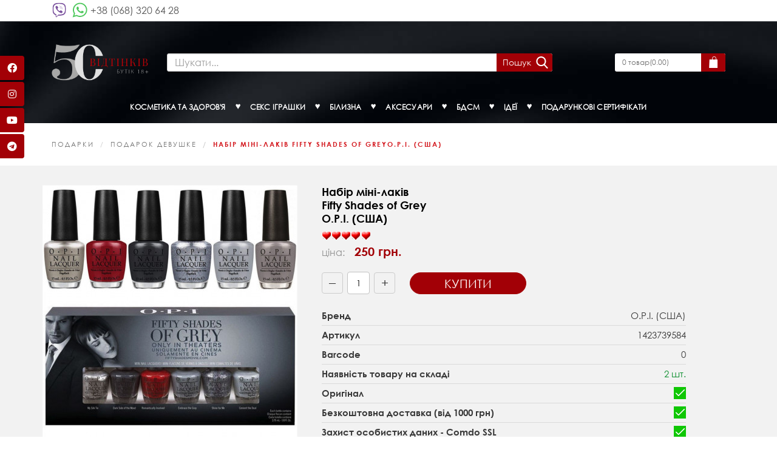

--- FILE ---
content_type: text/html; charset=UTF-8
request_url: https://50ottenkov.com.ua/item/nabr-mn-lakv-fifty-shades-of-grey-opi-1423739584/
body_size: 95844
content:
<!DOCTYPE html>
<html lang="ru">
	<head>
		<meta charset="utf-8">
		<base href="https://50ottenkov.com.ua/" />
		<!--<meta http-equiv="X-UA-Compatible" content="IE=edge">-->
		<meta name="viewport" content="width=device-width, initial-scale=1">
		<meta name="description" content="Лимитированый набор мини-лаков O.P.I. из официальной коллекции «50 Оттенков Серого». Создай свой образ. В набор входят 6 мини лаков. Оригинал. Опт">
		<meta name="keywords" content="лак opi, opi, o.p.i,">
			
		
		
			
				<meta property="og:image" content="https://50ottenkov.com.ua//assets/cache/images/item/185/79f21d2cc9507217c061b220febbd171.jpg"/>
				<meta property="og:title" content="Набір міні-лаків Fifty Shades of GreyO.P.I. (США)"/>
				<meta property="og:url" content="http://50ottenkov.com.ua/item/nabr-mn-lakv-fifty-shades-of-grey-opi-1423739584/"/>
				<meta property="og:site_name" content="https://50ottenkov.com.ua/"/>	
				<meta property="og:description" content=""/>
			
		
		<title>Колекція лаків O.P.I | 50 Відтінків</title>
		<link rel="shortcut icon" href="/favicon.ico" type="image/x-icon">
		<link rel="icon" href="/favicon.ico" type="image/x-icon">
		<!-- Bootstrap -->
		<style>/**
 * Table of contents: 
 * all_plugins.css
 * Generated by MagicMin: 2025-12-05 11:30:12
 */


/* Filename: all_plugins.css */
@charset "UTF-8";.police{text-align: center}.police img{display: inline-block}html{font-family: sans-serif;-webkit-text-size-adjust: 100%;-ms-text-size-adjust: 100%}body{margin: 0}article, aside, details, figcaption, figure, footer, header, hgroup, main, menu, nav, section, summary{display: block}audio, canvas, progress, video{display: inline-block;vertical-align: baseline}audio:not([controls]){display: none;height: 0}[hidden], template{display: none}a{background-color: transparent}a:active, a:hover{outline: 0}abbr[title]{border-bottom: 1px dotted}b, strong{font-weight: 700}dfn{font-style: italic}h1{margin: .67em 0;font-size: 2em}mark{color: #000;background: #ff0}small{font-size: 80%}sub, sup{position: relative;font-size: 75%;line-height: 0;vertical-align: baseline}sup{top: -.5em}sub{bottom: -.25em}img{border: 0}svg:not(:root){overflow: hidden}figure{margin: 1em 40px}hr{height: 0;-webkit-box-sizing: content-box;-moz-box-sizing: content-box;box-sizing: content-box}pre{overflow: auto}code, kbd, pre, samp{font-family: monospace, monospace;font-size: 1em}button, input, optgroup, select, textarea{margin: 0;font: inherit;color: inherit}button{overflow: visible}button, select{text-transform: none}button, html input[type="button"], input[type="reset"], input[type="submit"]{-webkit-appearance: button;cursor: pointer}button[disabled], html input[disabled]{cursor: default}button::-moz-focus-inner, input::-moz-focus-inner{padding: 0;border: 0}input{line-height: normal}input[type="checkbox"], input[type="radio"]{-webkit-box-sizing: border-box;-moz-box-sizing: border-box;box-sizing: border-box;padding: 0}input[type="number"]::-webkit-inner-spin-button, input[type="number"]::-webkit-outer-spin-button{height: auto}input[type="search"]{-webkit-box-sizing: content-box;-moz-box-sizing: content-box;box-sizing: content-box;-webkit-appearance: textfield}input[type="search"]::-webkit-search-cancel-button, input[type="search"]::-webkit-search-decoration{-webkit-appearance: none}fieldset{padding: .35em .625em .75em;margin: 0 2px;border: 1px solid silver}legend{padding: 0;border: 0}textarea{overflow: auto}optgroup{font-weight: 700}table{border-spacing: 0;border-collapse: collapse}td, th{padding: 0}@media print{*, :before, :after{color: #000 !important;text-shadow: none !important;background: transparent !important;-webkit-box-shadow: none !important;box-shadow: none !important}a, a:visited{text-decoration: underline}a[href]:after{content: " (" attr(href) ")"}abbr[title]:after{content: " (" attr(title) ")"}a[href^="#"]:after, a[href^="javascript:"]:after{content: ""}pre, blockquote{border: 1px solid #999;page-break-inside: avoid}thead{display: table-header-group}tr, img{page-break-inside: avoid}img{max-width: 100% !important}p, h2, h3{orphans: 3;widows: 3}h2, h3{page-break-after: avoid}.navbar{display: none}.btn>.caret, .dropup>.btn>.caret{border-top-color: #000 !important}.label{border: 1px solid #000}.table{border-collapse: collapse !important}.table td, .table th{background-color: #fff !important}.table-bordered th, .table-bordered td{border: 1px solid #ddd !important}}@font-face{font-family: 'Glyphicons Halflings';font-display: auto;src: url(fonts/glyphicons-halflings-regular.eot);src: url(fonts/glyphicons-halflings-regular.eot?#iefix) format("embedded-opentype"), url(fonts/glyphicons-halflings-regular.woff2) format("woff2"), url(fonts/glyphicons-halflings-regular.woff) format("woff"), url(fonts/glyphicons-halflings-regular.ttf) format("truetype"), url(fonts/glyphicons-halflings-regular.svg#glyphicons_halflingsregular) format("svg")}.glyphicon{position: relative;top: 29px;right: -155px;display: inline-block;font-family: 'Glyphicons Halflings';font-style: normal;font-weight: 400;line-height: 1;color: #000;-webkit-font-smoothing: antialiased;-moz-osx-font-smoothing: grayscale}.glyphicon-asterisk:before{content: "\2a"}.glyphicon-plus:before{content: "\2b"}.glyphicon-euro:before, .glyphicon-eur:before{content: "\20ac"}.glyphicon-minus:before{content: "\2212"}.glyphicon-cloud:before{content: "\2601"}.glyphicon-envelope:before{content: "\2709"}.glyphicon-pencil:before{content: "\270f"}.glyphicon-glass:before{content: "\e001"}.glyphicon-music:before{content: "\e002"}.glyphicon-search:before{content: "\e003"}.glyphicon-heart:before{content: "\e005"}.glyphicon-star:before{content: "\e006"}.glyphicon-star-empty:before{content: "\e007"}.glyphicon-user:before{content: "\e008"}.glyphicon-film:before{content: "\e009"}.glyphicon-th-large:before{content: "\e010"}.glyphicon-th:before{content: "\e011"}.glyphicon-th-list:before{content: "\e012"}.glyphicon-ok:before{content: "\e013"}.glyphicon-remove:before{content: "\e014"}.glyphicon-zoom-in:before{content: "\e015"}.glyphicon-zoom-out:before{content: "\e016"}.glyphicon-off:before{content: "\e017"}.glyphicon-signal:before{content: "\e018"}.glyphicon-cog:before{content: "\e019"}.glyphicon-trash:before{content: "\e020"}.glyphicon-home:before{content: "\e021"}.glyphicon-file:before{content: "\e022"}.glyphicon-time:before{content: "\e023"}.glyphicon-road:before{content: "\e024"}.glyphicon-download-alt:before{content: "\e025"}.glyphicon-download:before{content: "\e026"}.glyphicon-upload:before{content: "\e027"}.glyphicon-inbox:before{content: "\e028"}.glyphicon-play-circle:before{content: "\e029"}.glyphicon-repeat:before{content: "\e030"}.glyphicon-refresh:before{content: "\e031"}.glyphicon-list-alt:before{content: "\e032"}.glyphicon-lock:before{content: "\e033"}.glyphicon-flag:before{content: "\e034"}.glyphicon-headphones:before{content: "\e035"}.glyphicon-volume-off:before{content: "\e036"}.glyphicon-volume-down:before{content: "\e037"}.glyphicon-volume-up:before{content: "\e038"}.glyphicon-qrcode:before{content: "\e039"}.glyphicon-barcode:before{content: "\e040"}.glyphicon-tag:before{content: "\e041"}.glyphicon-tags:before{content: "\e042"}.glyphicon-book:before{content: "\e043"}.glyphicon-bookmark:before{content: "\e044"}.glyphicon-print:before{content: "\e045"}.glyphicon-camera:before{content: "\e046"}.glyphicon-font:before{content: "\e047"}.glyphicon-bold:before{content: "\e048"}.glyphicon-italic:before{content: "\e049"}.glyphicon-text-height:before{content: "\e050"}.glyphicon-text-width:before{content: "\e051"}.glyphicon-align-left:before{content: "\e052"}.glyphicon-align-center:before{content: "\e053"}.glyphicon-align-right:before{content: "\e054"}.glyphicon-align-justify:before{content: "\e055"}.glyphicon-list:before{content: "\e056"}.glyphicon-indent-left:before{content: "\e057"}.glyphicon-indent-right:before{content: "\e058"}.glyphicon-facetime-video:before{content: "\e059"}.glyphicon-picture:before{content: "\e060"}.glyphicon-map-marker:before{content: "\e062"}.glyphicon-adjust:before{content: "\e063"}.glyphicon-tint:before{content: "\e064"}.glyphicon-edit:before{content: "\e065"}.glyphicon-share:before{content: "\e066"}.glyphicon-check:before{content: "\e067"}.glyphicon-move:before{content: "\e068"}.glyphicon-step-backward:before{content: "\e069"}.glyphicon-fast-backward:before{content: "\e070"}.glyphicon-backward:before{content: "\e071"}.glyphicon-play:before{content: "\e072"}.glyphicon-pause:before{content: "\e073"}.glyphicon-stop:before{content: "\e074"}.glyphicon-forward:before{content: "\e075"}.glyphicon-fast-forward:before{content: "\e076"}.glyphicon-step-forward:before{content: "\e077"}.glyphicon-eject:before{content: "\e078"}.glyphicon-chevron-left:before{content: "\e079"}.glyphicon-chevron-right:before{content: "\e080"}.glyphicon-plus-sign:before{content: "\e081"}.glyphicon-minus-sign:before{content: "\e082"}.glyphicon-remove-sign:before{content: "\e083"}.glyphicon-ok-sign:before{content: "\e084"}.glyphicon-question-sign:before{content: "\e085"}.glyphicon-info-sign:before{content: "\e086"}.glyphicon-screenshot:before{content: "\e087"}.glyphicon-remove-circle:before{content: "\e088"}.glyphicon-ok-circle:before{content: "\e089"}.glyphicon-ban-circle:before{content: "\e090"}.glyphicon-arrow-left:before{content: "\e091"}.glyphicon-arrow-right:before{content: "\e092"}.glyphicon-arrow-up:before{content: "\e093"}.glyphicon-arrow-down:before{content: "\e094"}.glyphicon-share-alt:before{content: "\e095"}.glyphicon-resize-full:before{content: "\e096"}.glyphicon-resize-small:before{content: "\e097"}.glyphicon-exclamation-sign:before{content: "\e101"}.glyphicon-gift:before{content: "\e102"}.glyphicon-leaf:before{content: "\e103"}.glyphicon-fire:before{content: "\e104"}.glyphicon-eye-open:before{content: "\e105"}.glyphicon-eye-close:before{content: "\e106"}.glyphicon-warning-sign:before{content: "\e107"}.glyphicon-plane:before{content: "\e108"}.glyphicon-calendar:before{content: "\e109"}.glyphicon-random:before{content: "\e110"}.glyphicon-comment:before{content: "\e111"}.glyphicon-magnet:before{content: "\e112"}.glyphicon-chevron-up:before{content: "\e113"}.glyphicon-chevron-down:before{content: "\e114"}.glyphicon-retweet:before{content: "\e115"}.glyphicon-shopping-cart:before{content: "\e116"}.glyphicon-folder-close:before{content: "\e117"}.glyphicon-folder-open:before{content: "\e118"}.glyphicon-resize-vertical:before{content: "\e119"}.glyphicon-resize-horizontal:before{content: "\e120"}.glyphicon-hdd:before{content: "\e121"}.glyphicon-bullhorn:before{content: "\e122"}.glyphicon-bell:before{content: "\e123"}.glyphicon-certificate:before{content: "\e124"}.glyphicon-thumbs-up:before{content: "\e125"}.glyphicon-thumbs-down:before{content: "\e126"}.glyphicon-hand-right:before{content: "\e127"}.glyphicon-hand-left:before{content: "\e128"}.glyphicon-hand-up:before{content: "\e129"}.glyphicon-hand-down:before{content: "\e130"}.glyphicon-circle-arrow-right:before{content: "\e131"}.glyphicon-circle-arrow-left:before{content: "\e132"}.glyphicon-circle-arrow-up:before{content: "\e133"}.glyphicon-circle-arrow-down:before{content: "\e134"}.glyphicon-globe:before{content: "\e135"}.glyphicon-wrench:before{content: "\e136"}.glyphicon-tasks:before{content: "\e137"}.glyphicon-filter:before{content: "\e138"}.glyphicon-briefcase:before{content: "\e139"}.glyphicon-fullscreen:before{content: "\e140"}.glyphicon-dashboard:before{content: "\e141"}.glyphicon-paperclip:before{content: "\e142"}.glyphicon-heart-empty:before{content: "\e143"}.glyphicon-link:before{content: "\e144"}.glyphicon-phone:before{content: "\e145"}.glyphicon-pushpin:before{content: "\e146"}.glyphicon-usd:before{content: "\e148"}.glyphicon-gbp:before{content: "\e149"}.glyphicon-sort:before{content: "\e150"}.glyphicon-sort-by-alphabet:before{content: "\e151"}.glyphicon-sort-by-alphabet-alt:before{content: "\e152"}.glyphicon-sort-by-order:before{content: "\e153"}.glyphicon-sort-by-order-alt:before{content: "\e154"}.glyphicon-sort-by-attributes:before{content: "\e155"}.glyphicon-sort-by-attributes-alt:before{content: "\e156"}.glyphicon-unchecked:before{content: "\e157"}.glyphicon-expand:before{content: "\e158"}.glyphicon-collapse-down:before{content: "\e159"}.glyphicon-collapse-up:before{content: "\e160"}.glyphicon-log-in:before{content: "\e161"}.glyphicon-flash:before{content: "\e162"}.glyphicon-log-out:before{content: "\e163"}.glyphicon-new-window:before{content: "\e164"}.glyphicon-record:before{content: "\e165"}.glyphicon-save:before{content: "\e166"}.glyphicon-open:before{content: "\e167"}.glyphicon-saved:before{content: "\e168"}.glyphicon-import:before{content: "\e169"}.glyphicon-export:before{content: "\e170"}.glyphicon-send:before{content: "\e171"}.glyphicon-floppy-disk:before{content: "\e172"}.glyphicon-floppy-saved:before{content: "\e173"}.glyphicon-floppy-remove:before{content: "\e174"}.glyphicon-floppy-save:before{content: "\e175"}.glyphicon-floppy-open:before{content: "\e176"}.glyphicon-credit-card:before{content: "\e177"}.glyphicon-transfer:before{content: "\e178"}.glyphicon-cutlery:before{content: "\e179"}.glyphicon-header:before{content: "\e180"}.glyphicon-compressed:before{content: "\e181"}.glyphicon-earphone:before{content: "\e182"}.glyphicon-phone-alt:before{content: "\e183"}.glyphicon-tower:before{content: "\e184"}.glyphicon-stats:before{content: "\e185"}.glyphicon-sd-video:before{content: "\e186"}.glyphicon-hd-video:before{content: "\e187"}.glyphicon-subtitles:before{content: "\e188"}.glyphicon-sound-stereo:before{content: "\e189"}.glyphicon-sound-dolby:before{content: "\e190"}.glyphicon-sound-5-1:before{content: "\e191"}.glyphicon-sound-6-1:before{content: "\e192"}.glyphicon-sound-7-1:before{content: "\e193"}.glyphicon-copyright-mark:before{content: "\e194"}.glyphicon-registration-mark:before{content: "\e195"}.glyphicon-cloud-download:before{content: "\e197"}.glyphicon-cloud-upload:before{content: "\e198"}.glyphicon-tree-conifer:before{content: "\e199"}.glyphicon-tree-deciduous:before{content: "\e200"}.glyphicon-cd:before{content: "\e201"}.glyphicon-save-file:before{content: "\e202"}.glyphicon-open-file:before{content: "\e203"}.glyphicon-level-up:before{content: "\e204"}.glyphicon-copy:before{content: "\e205"}.glyphicon-paste:before{content: "\e206"}.glyphicon-alert:before{content: "\e209"}.glyphicon-equalizer:before{content: "\e210"}.glyphicon-king:before{content: "\e211"}.glyphicon-queen:before{content: "\e212"}.glyphicon-pawn:before{content: "\e213"}.glyphicon-bishop:before{content: "\e214"}.glyphicon-knight:before{content: "\e215"}.glyphicon-baby-formula:before{content: "\e216"}.glyphicon-tent:before{content: "\26fa"}.glyphicon-blackboard:before{content: "\e218"}.glyphicon-bed:before{content: "\e219"}.glyphicon-apple:before{content: "\f8ff"}.glyphicon-erase:before{content: "\e221"}.glyphicon-hourglass:before{content: "\231b"}.glyphicon-lamp:before{content: "\e223"}.glyphicon-duplicate:before{content: "\e224"}.glyphicon-piggy-bank:before{content: "\e225"}.glyphicon-scissors:before{content: "\e226"}.glyphicon-bitcoin:before{content: "\e227"}.glyphicon-btc:before{content: "\e227"}.glyphicon-xbt:before{content: "\e227"}.glyphicon-yen:before{content: "\00a5"}.glyphicon-jpy:before{content: "\00a5"}.glyphicon-ruble:before{content: "\20bd"}.glyphicon-rub:before{content: "\20bd"}.glyphicon-scale:before{content: "\e230"}.glyphicon-ice-lolly:before{content: "\e231"}.glyphicon-ice-lolly-tasted:before{content: "\e232"}.glyphicon-education:before{content: "\e233"}.glyphicon-option-horizontal:before{content: "\e234"}.glyphicon-option-vertical:before{content: "\e235"}.glyphicon-menu-hamburger:before{content: "\e236"}.glyphicon-modal-window:before{content: "\e237"}.glyphicon-oil:before{content: "\e238"}.glyphicon-grain:before{content: "\e239"}.glyphicon-sunglasses:before{content: "\e240"}.glyphicon-text-size:before{content: "\e241"}.glyphicon-text-color:before{content: "\e242"}.glyphicon-text-background:before{content: "\e243"}.glyphicon-object-align-top:before{content: "\e244"}.glyphicon-object-align-bottom:before{content: "\e245"}.glyphicon-object-align-horizontal:before{content: "\e246"}.glyphicon-object-align-left:before{content: "\e247"}.glyphicon-object-align-vertical:before{content: "\e248"}.glyphicon-object-align-right:before{content: "\e249"}.glyphicon-triangle-right:before{content: "\e250"}.glyphicon-triangle-left:before{content: "\e251"}.glyphicon-triangle-bottom:before{content: "\e252"}.glyphicon-triangle-top:before{content: "\e253"}.glyphicon-console:before{content: "\e254"}.glyphicon-superscript:before{content: "\e255"}.glyphicon-subscript:before{content: "\e256"}.glyphicon-menu-left:before{content: "\e257"}.glyphicon-menu-right:before{content: "\e258"}.glyphicon-menu-down:before{content: "\e259"}.glyphicon-menu-up:before{content: "\e260"}*{-webkit-box-sizing: border-box;-moz-box-sizing: border-box;box-sizing: border-box}:before, :after{-webkit-box-sizing: border-box;-moz-box-sizing: border-box;box-sizing: border-box}html{font-size: 10px;-webkit-tap-highlight-color: rgba(0, 0, 0, 0)}body{font-family: "Helvetica Neue", Helvetica, Arial, sans-serif;font-size: 14px;line-height: 1.42857143;color: #333;background-color: #fff}input, button, select, textarea{font-family: inherit;font-size: inherit;line-height: inherit}a{color: #337ab7;text-decoration: none}a:hover, a:focus{color: #23527c;text-decoration: underline}a:focus{outline: thin dotted;outline: 5px auto -webkit-focus-ring-color;outline-offset: -2px}figure{margin: 0}img{vertical-align: middle}.img-responsive, .thumbnail>img, .thumbnail a>img, .carousel-inner>.item>img, .carousel-inner>.item>a>img{display: block;max-width: 100%;height: auto}.img-rounded{border-radius: 6px}.img-thumbnail{display: inline-block;max-width: 100%;height: auto;padding: 4px;line-height: 1.42857143;background-color: #fff;border: 1px solid #ddd;border-radius: 4px;-webkit-transition: all .2s ease-in-out;-o-transition: all .2s ease-in-out;transition: all .2s ease-in-out}.img-circle{border-radius: 50%}hr{margin-top: 20px;margin-bottom: 20px;border: 0;border-top: 1px solid #eee}.sr-only{position: absolute;width: 1px;height: 1px;padding: 0;margin: -1px;overflow: hidden;clip: rect(0, 0, 0, 0);border: 0}.sr-only-focusable:active, .sr-only-focusable:focus{position: static;width: auto;height: auto;margin: 0;overflow: visible;clip: auto}[role="button"]{cursor: pointer}h1, h2, h3, h4, h5, h6, .h1, .h2, .h3, .h4, .h5, .h6{font-family: inherit;font-weight: 500;line-height: 1.1;color: inherit}h1 small, h2 small, h3 small, h4 small, h5 small, h6 small, .h1 small, .h2 small, .h3 small, .h4 small, .h5 small, .h6 small, h1 .small, h2 .small, h3 .small, h4 .small, h5 .small, h6 .small, .h1 .small, .h2 .small, .h3 .small, .h4 .small, .h5 .small, .h6 .small{font-weight: 400;line-height: 1;color: #777}h1, .h1, h2, .h2, h3, .h3{margin-top: 20px;margin-bottom: 10px}h1 small, .h1 small, h2 small, .h2 small, h3 small, .h3 small, h1 .small, .h1 .small, h2 .small, .h2 .small, h3 .small, .h3 .small{font-size: 65%}h4, .h4, h5, .h5, h6, .h6{margin-top: 10px;margin-bottom: 10px}h4 small, .h4 small, h5 small, .h5 small, h6 small, .h6 small, h4 .small, .h4 .small, h5 .small, .h5 .small, h6 .small, .h6 .small{font-size: 75%}h1, .h1{font-size: 36px}h2, .h2{font-size: 30px}h3, .h3{font-size: 24px}h4, .h4{font-size: 18px}h5, .h5{font-size: 14px}h6, .h6{font-size: 12px}p{margin: 0 0 10px}.lead{margin-bottom: 20px;font-size: 16px;font-weight: 300;line-height: 1.4}@media (min-width: 768px){.lead{font-size: 21px}}small, .small{font-size: 85%}mark, .mark{padding: .2em;background-color: #fcf8e3}.text-left{text-align: left}.text-right{text-align: right}.text-center{text-align: center}.text-justify{text-align: justify}.text-nowrap{white-space: nowrap}.text-lowercase{text-transform: lowercase}.text-uppercase{text-transform: uppercase}.text-capitalize{text-transform: capitalize}.text-muted{color: #777}.text-primary{color: #337ab7}a.text-primary:hover, a.text-primary:focus{color: #286090}.text-success{color: #3c763d}a.text-success:hover, a.text-success:focus{color: #2b542c}.text-info{color: #31708f}a.text-info:hover, a.text-info:focus{color: #245269}.text-warning{color: #8a6d3b}a.text-warning:hover, a.text-warning:focus{color: #66512c}.text-danger{color: #a94442}a.text-danger:hover, a.text-danger:focus{color: #843534}.bg-primary{color: #fff;background-color: #337ab7}a.bg-primary:hover, a.bg-primary:focus{background-color: #286090}.bg-success{background-color: #dff0d8}a.bg-success:hover, a.bg-success:focus{background-color: #c1e2b3}.bg-info{background-color: #d9edf7}a.bg-info:hover, a.bg-info:focus{background-color: #afd9ee}.bg-warning{background-color: #fcf8e3}a.bg-warning:hover, a.bg-warning:focus{background-color: #f7ecb5}.bg-danger{background-color: #f2dede}a.bg-danger:hover, a.bg-danger:focus{background-color: #e4b9b9}.page-header{padding-bottom: 9px;margin: 40px 0 20px;border-bottom: 1px solid #eee}ul, ol{margin-top: 0;margin-bottom: 10px}ul ul, ol ul, ul ol, ol ol{margin-bottom: 0}.list-unstyled{padding-left: 0;list-style: none}.list-inline{padding-left: 0;margin-left: -5px;list-style: none}.list-inline>li{display: inline-block;padding-right: 5px;padding-left: 5px}dl{margin-top: 0;margin-bottom: 20px}dt, dd{line-height: 1.42857143}dt{font-weight: 700}dd{margin-left: 0}@media (min-width: 768px){.dl-horizontal dt{float: left;width: 160px;overflow: hidden;clear: left;text-align: right;text-overflow: ellipsis;white-space: nowrap}.dl-horizontal dd{margin-left: 180px}}abbr[title], abbr[data-original-title]{cursor: help;border-bottom: 1px dotted #777}.initialism{font-size: 90%;text-transform: uppercase}blockquote{padding: 10px 20px;margin: 0 0 20px;font-size: 17.5px;border-left: 5px solid #eee}blockquote p:last-child, blockquote ul:last-child, blockquote ol:last-child{margin-bottom: 0}blockquote footer, blockquote small, blockquote .small{display: block;font-size: 80%;line-height: 1.42857143;color: #777}blockquote footer:before, blockquote small:before, blockquote .small:before{content: '\2014 \00A0'}.blockquote-reverse, blockquote.pull-right{padding-right: 15px;padding-left: 0;text-align: right;border-right: 5px solid #eee;border-left: 0}.blockquote-reverse footer:before, blockquote.pull-right footer:before, .blockquote-reverse small:before, blockquote.pull-right small:before, .blockquote-reverse .small:before, blockquote.pull-right .small:before{content: ''}.blockquote-reverse footer:after, blockquote.pull-right footer:after, .blockquote-reverse small:after, blockquote.pull-right small:after, .blockquote-reverse .small:after, blockquote.pull-right .small:after{content: '\00A0 \2014'}address{margin-bottom: 20px;font-style: normal;line-height: 1.42857143}code, kbd, pre, samp{font-family: Menlo, Monaco, Consolas, "Courier New", monospace}code{padding: 2px 4px;font-size: 90%;color: #c7254e;background-color: #f9f2f4;border-radius: 4px}kbd{padding: 2px 4px;font-size: 90%;color: #fff;background-color: #333;border-radius: 3px;-webkit-box-shadow: inset 0 -1px 0 rgba(0, 0, 0, .25);box-shadow: inset 0 -1px 0 rgba(0, 0, 0, .25)}kbd kbd{padding: 0;font-size: 100%;font-weight: 700;-webkit-box-shadow: none;box-shadow: none}pre{display: block;padding: 9.5px;margin: 0 0 10px;font-size: 13px;line-height: 1.42857143;color: #333;word-break: break-all;word-wrap: break-word;background-color: #f5f5f5;border: 1px solid #ccc;border-radius: 4px}pre code{padding: 0;font-size: inherit;color: inherit;white-space: pre-wrap;background-color: transparent;border-radius: 0}.pre-scrollable{max-height: 340px;overflow-y: scroll}.container{padding-right: 15px;padding-left: 15px;margin-right: auto;margin-left: auto}@media (min-width: 768px){.container{width: 750px}}@media (min-width: 992px){.container{width: 970px}}@media (min-width: 1200px){.container{width: 1170px}}.container-fluid{padding-right: 15px;padding-left: 15px;margin-right: auto;margin-left: auto}.col-xs-1, .col-sm-1, .col-md-1, .col-lg-1, .col-xs-2, .col-sm-2, .col-md-2, .col-lg-2, .col-xs-3, .col-sm-3, .col-md-3, .col-lg-3, .col-xs-4, .col-sm-4, .col-md-4, .col-lg-4, .col-xs-5, .col-sm-5, .col-md-5, .col-lg-5, .col-xs-6, .col-sm-6, .col-md-6, .col-lg-6, .col-xs-7, .col-sm-7, .col-md-7, .col-lg-7, .col-xs-8, .col-sm-8, .col-md-8, .col-lg-8, .col-xs-9, .col-sm-9, .col-md-9, .col-lg-9, .col-xs-10, .col-sm-10, .col-md-10, .col-lg-10, .col-xs-11, .col-sm-11, .col-md-11, .col-lg-11, .col-xs-12, .col-sm-12, .col-md-12, .col-lg-12{position: relative;min-height: 1px;padding-right: 15px;padding-left: 15px}.col-xs-1, .col-xs-2, .col-xs-3, .col-xs-4, .col-xs-5, .col-xs-6, .col-xs-7, .col-xs-8, .col-xs-9, .col-xs-10, .col-xs-11, .col-xs-12{float: left}.col-xs-12{width: 100%}.col-xs-11{width: 91.66666667%}.col-xs-10{width: 83.33333333%}.col-xs-9{width: 75%}.col-xs-8{width: 66.66666667%}.col-xs-7{width: 58.33333333%}.col-xs-6{width: 50%}.col-xs-5{width: 41.66666667%}.col-xs-4{width: 33.33333333%}.col-xs-3{width: 25%}.col-xs-2{width: 16.66666667%}.col-xs-1{width: 8.33333333%}.col-xs-pull-12{right: 100%}.col-xs-pull-11{right: 91.66666667%}.col-xs-pull-10{right: 83.33333333%}.col-xs-pull-9{right: 75%}.col-xs-pull-8{right: 66.66666667%}.col-xs-pull-7{right: 58.33333333%}.col-xs-pull-6{right: 50%}.col-xs-pull-5{right: 41.66666667%}.col-xs-pull-4{right: 33.33333333%}.col-xs-pull-3{right: 25%}.col-xs-pull-2{right: 16.66666667%}.col-xs-pull-1{right: 8.33333333%}.col-xs-pull-0{right: auto}.col-xs-push-12{left: 100%}.col-xs-push-11{left: 91.66666667%}.col-xs-push-10{left: 83.33333333%}.col-xs-push-9{left: 75%}.col-xs-push-8{left: 66.66666667%}.col-xs-push-7{left: 58.33333333%}.col-xs-push-6{left: 50%}.col-xs-push-5{left: 41.66666667%}.col-xs-push-4{left: 33.33333333%}.col-xs-push-3{left: 25%}.col-xs-push-2{left: 16.66666667%}.col-xs-push-1{left: 8.33333333%}.col-xs-push-0{left: auto}.col-xs-offset-12{margin-left: 100%}.col-xs-offset-11{margin-left: 91.66666667%}.col-xs-offset-10{margin-left: 83.33333333%}.col-xs-offset-9{margin-left: 75%}.col-xs-offset-8{margin-left: 66.66666667%}.col-xs-offset-7{margin-left: 58.33333333%}.col-xs-offset-6{margin-left: 50%}.col-xs-offset-5{margin-left: 41.66666667%}.col-xs-offset-4{margin-left: 33.33333333%}.col-xs-offset-3{margin-left: 25%}.col-xs-offset-2{margin-left: 16.66666667%}.col-xs-offset-1{margin-left: 8.33333333%}.col-xs-offset-0{margin-left: 0}@media (min-width: 768px){.col-sm-1, .col-sm-2, .col-sm-3, .col-sm-4, .col-sm-5, .col-sm-6, .col-sm-7, .col-sm-8, .col-sm-9, .col-sm-10, .col-sm-11, .col-sm-12{float: left}.col-sm-12{width: 100%}.col-sm-11{width: 91.66666667%}.col-sm-10{width: 83.33333333%}.col-sm-9{width: 75%}.col-sm-8{width: 66.66666667%}.col-sm-7{width: 58.33333333%}.col-sm-6{width: 50%}.col-sm-5{width: 41.66666667%}.col-sm-4{width: 33.33333333%}.col-sm-3{width: 25%}.col-sm-2{width: 16.66666667%}.col-sm-1{width: 8.33333333%}.col-sm-pull-12{right: 100%}.col-sm-pull-11{right: 91.66666667%}.col-sm-pull-10{right: 83.33333333%}.col-sm-pull-9{right: 75%}.col-sm-pull-8{right: 66.66666667%}.col-sm-pull-7{right: 58.33333333%}.col-sm-pull-6{right: 50%}.col-sm-pull-5{right: 41.66666667%}.col-sm-pull-4{right: 33.33333333%}.col-sm-pull-3{right: 25%}.col-sm-pull-2{right: 16.66666667%}.col-sm-pull-1{right: 8.33333333%}.col-sm-pull-0{right: auto}.col-sm-push-12{left: 100%}.col-sm-push-11{left: 91.66666667%}.col-sm-push-10{left: 83.33333333%}.col-sm-push-9{left: 75%}.col-sm-push-8{left: 66.66666667%}.col-sm-push-7{left: 58.33333333%}.col-sm-push-6{left: 50%}.col-sm-push-5{left: 41.66666667%}.col-sm-push-4{left: 33.33333333%}.col-sm-push-3{left: 25%}.col-sm-push-2{left: 16.66666667%}.col-sm-push-1{left: 8.33333333%}.col-sm-push-0{left: auto}.col-sm-offset-12{margin-left: 100%}.col-sm-offset-11{margin-left: 91.66666667%}.col-sm-offset-10{margin-left: 83.33333333%}.col-sm-offset-9{margin-left: 75%}.col-sm-offset-8{margin-left: 66.66666667%}.col-sm-offset-7{margin-left: 58.33333333%}.col-sm-offset-6{margin-left: 50%}.col-sm-offset-5{margin-left: 41.66666667%}.col-sm-offset-4{margin-left: 33.33333333%}.col-sm-offset-3{margin-left: 25%}.col-sm-offset-2{margin-left: 16.66666667%}.col-sm-offset-1{margin-left: 8.33333333%}.col-sm-offset-0{margin-left: 0}}@media (min-width: 992px){.col-md-1, .col-md-2, .col-md-3, .col-md-4, .col-md-5, .col-md-6, .col-md-7, .col-md-8, .col-md-9, .col-md-10, .col-md-11, .col-md-12{float: left}.col-md-12{width: 100%}.col-md-11{width: 91.66666667%}.col-md-10{width: 83.33333333%}.col-md-9{width: 75%}.col-md-8{width: 66.66666667%}.col-md-7{width: 58.33333333%}.col-md-6{width: 50%}.col-md-5{width: 41.66666667%}.col-md-4{width: 33.33333333%}.col-md-3{width: 25%}.col-md-2{width: 16.66666667%}.col-md-1{width: 8.33333333%}.col-md-pull-12{right: 100%}.col-md-pull-11{right: 91.66666667%}.col-md-pull-10{right: 83.33333333%}.col-md-pull-9{right: 75%}.col-md-pull-8{right: 66.66666667%}.col-md-pull-7{right: 58.33333333%}.col-md-pull-6{right: 50%}.col-md-pull-5{right: 41.66666667%}.col-md-pull-4{right: 33.33333333%}.col-md-pull-3{right: 25%}.col-md-pull-2{right: 16.66666667%}.col-md-pull-1{right: 8.33333333%}.col-md-pull-0{right: auto}.col-md-push-12{left: 100%}.col-md-push-11{left: 91.66666667%}.col-md-push-10{left: 83.33333333%}.col-md-push-9{left: 75%}.col-md-push-8{left: 66.66666667%}.col-md-push-7{left: 58.33333333%}.col-md-push-6{left: 50%}.col-md-push-5{left: 41.66666667%}.col-md-push-4{left: 33.33333333%}.col-md-push-3{left: 25%}.col-md-push-2{left: 16.66666667%}.col-md-push-1{left: 8.33333333%}.col-md-push-0{left: auto}.col-md-offset-12{margin-left: 100%}.col-md-offset-11{margin-left: 91.66666667%}.col-md-offset-10{margin-left: 83.33333333%}.col-md-offset-9{margin-left: 75%}.col-md-offset-8{margin-left: 66.66666667%}.col-md-offset-7{margin-left: 58.33333333%}.col-md-offset-6{margin-left: 50%}.col-md-offset-5{margin-left: 41.66666667%}.col-md-offset-4{margin-left: 33.33333333%}.col-md-offset-3{margin-left: 25%}.col-md-offset-2{margin-left: 16.66666667%}.col-md-offset-1{margin-left: 8.33333333%}.col-md-offset-0{margin-left: 0}}@media (min-width: 1200px){.col-lg-1, .col-lg-2, .col-lg-3, .col-lg-4, .col-lg-5, .col-lg-6, .col-lg-7, .col-lg-8, .col-lg-9, .col-lg-10, .col-lg-11, .col-lg-12{float: left}.col-lg-12{width: 100%}.col-lg-11{width: 91.66666667%}.col-lg-10{width: 83.33333333%}.col-lg-9{width: 75%}.col-lg-8{width: 66.66666667%}.col-lg-7{width: 58.33333333%}.col-lg-6{width: 50%}.col-lg-5{width: 41.66666667%}.col-lg-4{width: 33.33333333%}.col-lg-3{width: 25%}.col-lg-2{width: 16.66666667%}.col-lg-1{width: 8.33333333%}.col-lg-pull-12{right: 100%}.col-lg-pull-11{right: 91.66666667%}.col-lg-pull-10{right: 83.33333333%}.col-lg-pull-9{right: 75%}.col-lg-pull-8{right: 66.66666667%}.col-lg-pull-7{right: 58.33333333%}.col-lg-pull-6{right: 50%}.col-lg-pull-5{right: 41.66666667%}.col-lg-pull-4{right: 33.33333333%}.col-lg-pull-3{right: 25%}.col-lg-pull-2{right: 16.66666667%}.col-lg-pull-1{right: 8.33333333%}.col-lg-pull-0{right: auto}.col-lg-push-12{left: 100%}.col-lg-push-11{left: 91.66666667%}.col-lg-push-10{left: 83.33333333%}.col-lg-push-9{left: 75%}.col-lg-push-8{left: 66.66666667%}.col-lg-push-7{left: 58.33333333%}.col-lg-push-6{left: 50%}.col-lg-push-5{left: 41.66666667%}.col-lg-push-4{left: 33.33333333%}.col-lg-push-3{left: 25%}.col-lg-push-2{left: 16.66666667%}.col-lg-push-1{left: 8.33333333%}.col-lg-push-0{left: auto}.col-lg-offset-12{margin-left: 100%}.col-lg-offset-11{margin-left: 91.66666667%}.col-lg-offset-10{margin-left: 83.33333333%}.col-lg-offset-9{margin-left: 75%}.col-lg-offset-8{margin-left: 66.66666667%}.col-lg-offset-7{margin-left: 58.33333333%}.col-lg-offset-6{margin-left: 50%}.col-lg-offset-5{margin-left: 41.66666667%}.col-lg-offset-4{margin-left: 33.33333333%}.col-lg-offset-3{margin-left: 25%}.col-lg-offset-2{margin-left: 16.66666667%}.col-lg-offset-1{margin-left: 8.33333333%}.col-lg-offset-0{margin-left: 0}}table{background-color: transparent}caption{padding-top: 8px;padding-bottom: 8px;color: #777;text-align: left}th{text-align: left}.table{width: 100%;max-width: 100%;margin-bottom: 20px}.table>thead>tr>th, .table>tbody>tr>th, .table>tfoot>tr>th, .table>thead>tr>td, .table>tbody>tr>td, .table>tfoot>tr>td{padding: 8px;line-height: 1.42857143;vertical-align: top;border-top: 1px solid #ddd}.table>thead>tr>th{vertical-align: bottom;border-bottom: 2px solid #ddd}.table>caption+thead>tr:first-child>th, .table>colgroup+thead>tr:first-child>th, .table>thead:first-child>tr:first-child>th, .table>caption+thead>tr:first-child>td, .table>colgroup+thead>tr:first-child>td, .table>thead:first-child>tr:first-child>td{border-top: 0}.table>tbody+tbody{border-top: 2px solid #ddd}.table .table{background-color: #fff}.table-condensed>thead>tr>th, .table-condensed>tbody>tr>th, .table-condensed>tfoot>tr>th, .table-condensed>thead>tr>td, .table-condensed>tbody>tr>td, .table-condensed>tfoot>tr>td{padding: 5px}.table-bordered{border: 1px solid #ddd}.table-bordered>thead>tr>th, .table-bordered>tbody>tr>th, .table-bordered>tfoot>tr>th, .table-bordered>thead>tr>td, .table-bordered>tbody>tr>td, .table-bordered>tfoot>tr>td{border: 1px solid #ddd}.table-bordered>thead>tr>th, .table-bordered>thead>tr>td{border-bottom-width: 2px}.table-striped>tbody>tr:nth-of-type(odd){background-color: #f9f9f9}.table-hover>tbody>tr:hover{background-color: #f5f5f5}table col[class*="col-"]{position: static;display: table-column;float: none}table td[class*="col-"], table th[class*="col-"]{position: static;display: table-cell;float: none}.table>thead>tr>td.active, .table>tbody>tr>td.active, .table>tfoot>tr>td.active, .table>thead>tr>th.active, .table>tbody>tr>th.active, .table>tfoot>tr>th.active, .table>thead>tr.active>td, .table>tbody>tr.active>td, .table>tfoot>tr.active>td, .table>thead>tr.active>th, .table>tbody>tr.active>th, .table>tfoot>tr.active>th{background-color: #f5f5f5}.table-hover>tbody>tr>td.active:hover, .table-hover>tbody>tr>th.active:hover, .table-hover>tbody>tr.active:hover>td, .table-hover>tbody>tr:hover>.active, .table-hover>tbody>tr.active:hover>th{background-color: #e8e8e8}.table>thead>tr>td.success, .table>tbody>tr>td.success, .table>tfoot>tr>td.success, .table>thead>tr>th.success, .table>tbody>tr>th.success, .table>tfoot>tr>th.success, .table>thead>tr.success>td, .table>tbody>tr.success>td, .table>tfoot>tr.success>td, .table>thead>tr.success>th, .table>tbody>tr.success>th, .table>tfoot>tr.success>th{background-color: #dff0d8}.table-hover>tbody>tr>td.success:hover, .table-hover>tbody>tr>th.success:hover, .table-hover>tbody>tr.success:hover>td, .table-hover>tbody>tr:hover>.success, .table-hover>tbody>tr.success:hover>th{background-color: #d0e9c6}.table>thead>tr>td.info, .table>tbody>tr>td.info, .table>tfoot>tr>td.info, .table>thead>tr>th.info, .table>tbody>tr>th.info, .table>tfoot>tr>th.info, .table>thead>tr.info>td, .table>tbody>tr.info>td, .table>tfoot>tr.info>td, .table>thead>tr.info>th, .table>tbody>tr.info>th, .table>tfoot>tr.info>th{background-color: #d9edf7}.table-hover>tbody>tr>td.info:hover, .table-hover>tbody>tr>th.info:hover, .table-hover>tbody>tr.info:hover>td, .table-hover>tbody>tr:hover>.info, .table-hover>tbody>tr.info:hover>th{background-color: #c4e3f3}.table>thead>tr>td.warning, .table>tbody>tr>td.warning, .table>tfoot>tr>td.warning, .table>thead>tr>th.warning, .table>tbody>tr>th.warning, .table>tfoot>tr>th.warning, .table>thead>tr.warning>td, .table>tbody>tr.warning>td, .table>tfoot>tr.warning>td, .table>thead>tr.warning>th, .table>tbody>tr.warning>th, .table>tfoot>tr.warning>th{background-color: #fcf8e3}.table-hover>tbody>tr>td.warning:hover, .table-hover>tbody>tr>th.warning:hover, .table-hover>tbody>tr.warning:hover>td, .table-hover>tbody>tr:hover>.warning, .table-hover>tbody>tr.warning:hover>th{background-color: #faf2cc}.table>thead>tr>td.danger, .table>tbody>tr>td.danger, .table>tfoot>tr>td.danger, .table>thead>tr>th.danger, .table>tbody>tr>th.danger, .table>tfoot>tr>th.danger, .table>thead>tr.danger>td, .table>tbody>tr.danger>td, .table>tfoot>tr.danger>td, .table>thead>tr.danger>th, .table>tbody>tr.danger>th, .table>tfoot>tr.danger>th{background-color: #f2dede}.table-hover>tbody>tr>td.danger:hover, .table-hover>tbody>tr>th.danger:hover, .table-hover>tbody>tr.danger:hover>td, .table-hover>tbody>tr:hover>.danger, .table-hover>tbody>tr.danger:hover>th{background-color: #ebcccc}.table-responsive{min-height: .01%;overflow-x: auto}@media screen and (max-width: 767px){.navbar-default .navbar-toggle{margin-top: 0px}.table-responsive{width: 100%;margin-bottom: 15px;overflow-y: hidden;-ms-overflow-style: -ms-autohiding-scrollbar;border: 1px solid #ddd}.table-responsive>.table{margin-bottom: 0}.table-responsive>.table>thead>tr>th, .table-responsive>.table>tbody>tr>th, .table-responsive>.table>tfoot>tr>th, .table-responsive>.table>thead>tr>td, .table-responsive>.table>tbody>tr>td, .table-responsive>.table>tfoot>tr>td{white-space: nowrap}.table-responsive>.table-bordered{border: 0}.table-responsive>.table-bordered>thead>tr>th:first-child, .table-responsive>.table-bordered>tbody>tr>th:first-child, .table-responsive>.table-bordered>tfoot>tr>th:first-child, .table-responsive>.table-bordered>thead>tr>td:first-child, .table-responsive>.table-bordered>tbody>tr>td:first-child, .table-responsive>.table-bordered>tfoot>tr>td:first-child{border-left: 0}.table-responsive>.table-bordered>thead>tr>th:last-child, .table-responsive>.table-bordered>tbody>tr>th:last-child, .table-responsive>.table-bordered>tfoot>tr>th:last-child, .table-responsive>.table-bordered>thead>tr>td:last-child, .table-responsive>.table-bordered>tbody>tr>td:last-child, .table-responsive>.table-bordered>tfoot>tr>td:last-child{border-right: 0}.table-responsive>.table-bordered>tbody>tr:last-child>th, .table-responsive>.table-bordered>tfoot>tr:last-child>th, .table-responsive>.table-bordered>tbody>tr:last-child>td, .table-responsive>.table-bordered>tfoot>tr:last-child>td{border-bottom: 0}}fieldset{min-width: 0;padding: 0;margin: 0;border: 0}legend{display: block;width: 100%;padding: 0;margin-bottom: 20px;font-size: 21px;line-height: inherit;color: #333;border: 0;border-bottom: 1px solid #e5e5e5}label{display: inline-block;max-width: 100%;margin-bottom: 5px;font-weight: 700}input[type="search"]{-webkit-box-sizing: border-box;-moz-box-sizing: border-box;box-sizing: border-box}input[type="radio"], input[type="checkbox"]{margin: 4px 0 0;margin-top: 1px \9;line-height: normal}input[type="file"]{display: block}input[type="range"]{display: block;width: 100%}select[multiple], select[size]{height: auto}input[type="file"]:focus, input[type="radio"]:focus, input[type="checkbox"]:focus{outline: thin dotted;outline: 5px auto -webkit-focus-ring-color;outline-offset: -2px}output{display: block;padding-top: 7px;font-size: 14px;line-height: 1.42857143;color: #555}.form-control{display: block;width: 100%;height: 34px;padding: 6px 12px;font-size: 14px;line-height: 1.42857143;color: #555;background-color: #fff;background-image: none;border: 1px solid #ccc;border-radius: 4px;-webkit-box-shadow: inset 0 1px 1px rgba(0, 0, 0, .075);box-shadow: inset 0 1px 1px rgba(0, 0, 0, .075);-webkit-transition: border-color ease-in-out .15s, -webkit-box-shadow ease-in-out .15s;-o-transition: border-color ease-in-out .15s, box-shadow ease-in-out .15s;transition: border-color ease-in-out .15s, box-shadow ease-in-out .15s}.form-control:focus{border-color: #66afe9;outline: 0;-webkit-box-shadow: inset 0 1px 1px rgba(0, 0, 0, .075), 0 0 8px rgba(102, 175, 233, .6);box-shadow: inset 0 1px 1px rgba(0, 0, 0, .075), 0 0 8px rgba(102, 175, 233, .6)}.form-control::-moz-placeholder{color: #999;opacity: 1}.form-control:-ms-input-placeholder{color: #999}.form-control::-webkit-input-placeholder{color: #999}.form-control[disabled], .form-control[readonly], fieldset[disabled] .form-control{background-color: #eee;opacity: 1}.form-control[disabled], fieldset[disabled] .form-control{cursor: not-allowed}textarea.form-control{height: auto}input[type="search"]{-webkit-appearance: none}@media screen and (-webkit-min-device-pixel-ratio: 0){input[type="date"].form-control, input[type="time"].form-control, input[type="datetime-local"].form-control, input[type="month"].form-control{line-height: 34px}input[type="date"].input-sm, input[type="time"].input-sm, input[type="datetime-local"].input-sm, input[type="month"].input-sm, .input-group-sm input[type="date"], .input-group-sm input[type="time"], .input-group-sm input[type="datetime-local"], .input-group-sm input[type="month"]{line-height: 30px}input[type="date"].input-lg, input[type="time"].input-lg, input[type="datetime-local"].input-lg, input[type="month"].input-lg, .input-group-lg input[type="date"], .input-group-lg input[type="time"], .input-group-lg input[type="datetime-local"], .input-group-lg input[type="month"]{line-height: 46px}}.radio, .checkbox{position: relative;display: block;margin-top: 10px;margin-bottom: 10px}.radio label, .checkbox label{min-height: 20px;padding-left: 20px;margin-bottom: 0;font-weight: 400;cursor: pointer}.radio input[type="radio"], .radio-inline input[type="radio"], .checkbox input[type="checkbox"], .checkbox-inline input[type="checkbox"]{position: absolute;margin-top: 4px \9;margin-left: -20px}.radio+.radio, .checkbox+.checkbox{margin-top: -5px}.radio-inline, .checkbox-inline{position: relative;display: inline-block;padding-left: 20px;margin-bottom: 0;font-weight: 400;vertical-align: middle;cursor: pointer}.radio-inline+.radio-inline, .checkbox-inline+.checkbox-inline{margin-top: 0;margin-left: 10px}input[type="radio"][disabled], input[type="checkbox"][disabled], input[type="radio"].disabled, input[type="checkbox"].disabled, fieldset[disabled] input[type="radio"], fieldset[disabled] input[type="checkbox"]{cursor: not-allowed}.radio-inline.disabled, .checkbox-inline.disabled, fieldset[disabled] .radio-inline, fieldset[disabled] .checkbox-inline{cursor: not-allowed}.radio.disabled label, .checkbox.disabled label, fieldset[disabled] .radio label, fieldset[disabled] .checkbox label{cursor: not-allowed}.form-control-static{min-height: 34px;padding-top: 7px;padding-bottom: 7px;margin-bottom: 0}.form-control-static.input-lg, .form-control-static.input-sm{padding-right: 0;padding-left: 0}.input-sm{height: 30px;padding: 5px 10px;font-size: 12px;line-height: 1.5;border-radius: 3px}select.input-sm{height: 30px;line-height: 30px}textarea.input-sm, select[multiple].input-sm{height: auto}.form-group-sm .form-control{height: 30px;padding: 5px 10px;font-size: 12px;line-height: 1.5;border-radius: 3px}.form-group-sm select.form-control{height: 30px;line-height: 30px}.form-group-sm textarea.form-control, .form-group-sm select[multiple].form-control{height: auto}.form-group-sm .form-control-static{height: 30px;min-height: 32px;padding: 6px 10px;font-size: 12px;line-height: 1.5}.input-lg{height: 46px;padding: 10px 16px;font-size: 18px;line-height: 1.3333333;border-radius: 6px}select.input-lg{height: 46px;line-height: 46px}textarea.input-lg, select[multiple].input-lg{height: auto}.form-group-lg .form-control{height: 46px;padding: 10px 16px;font-size: 18px;line-height: 1.3333333;border-radius: 6px}.form-group-lg select.form-control{height: 46px;line-height: 46px}.form-group-lg textarea.form-control, .form-group-lg select[multiple].form-control{height: auto}.form-group-lg .form-control-static{height: 46px;min-height: 38px;padding: 11px 16px;font-size: 18px;line-height: 1.3333333}.has-feedback{position: relative}.has-feedback .form-control{padding-right: 42.5px}.form-control-feedback{position: absolute;top: 0;right: 0;z-index: 2;display: block;width: 34px;height: 34px;line-height: 34px;text-align: center;pointer-events: none}.input-lg+.form-control-feedback, .input-group-lg+.form-control-feedback, .form-group-lg .form-control+.form-control-feedback{width: 46px;height: 46px;line-height: 46px}.input-sm+.form-control-feedback, .input-group-sm+.form-control-feedback, .form-group-sm .form-control+.form-control-feedback{width: 30px;height: 30px;line-height: 30px}.has-success .help-block, .has-success .control-label, .has-success .radio, .has-success .checkbox, .has-success .radio-inline, .has-success .checkbox-inline, .has-success.radio label, .has-success.checkbox label, .has-success.radio-inline label, .has-success.checkbox-inline label{color: #3c763d}.has-success .form-control{border-color: #3c763d;-webkit-box-shadow: inset 0 1px 1px rgba(0, 0, 0, .075);box-shadow: inset 0 1px 1px rgba(0, 0, 0, .075)}.has-success .form-control:focus{border-color: #2b542c;-webkit-box-shadow: inset 0 1px 1px rgba(0, 0, 0, .075), 0 0 6px #67b168;box-shadow: inset 0 1px 1px rgba(0, 0, 0, .075), 0 0 6px #67b168}.has-success .input-group-addon{color: #3c763d;background-color: #dff0d8;border-color: #3c763d}.has-success .form-control-feedback{color: #3c763d}.has-warning .help-block, .has-warning .control-label, .has-warning .radio, .has-warning .checkbox, .has-warning .radio-inline, .has-warning .checkbox-inline, .has-warning.radio label, .has-warning.checkbox label, .has-warning.radio-inline label, .has-warning.checkbox-inline label{color: #8a6d3b}.has-warning .form-control{border-color: #8a6d3b;-webkit-box-shadow: inset 0 1px 1px rgba(0, 0, 0, .075);box-shadow: inset 0 1px 1px rgba(0, 0, 0, .075)}.has-warning .form-control:focus{border-color: #66512c;-webkit-box-shadow: inset 0 1px 1px rgba(0, 0, 0, .075), 0 0 6px #c0a16b;box-shadow: inset 0 1px 1px rgba(0, 0, 0, .075), 0 0 6px #c0a16b}.has-warning .input-group-addon{color: #8a6d3b;background-color: #fcf8e3;border-color: #8a6d3b}.has-warning .form-control-feedback{color: #8a6d3b}.has-error .help-block, .has-error .control-label, .has-error .radio, .has-error .checkbox, .has-error .radio-inline, .has-error .checkbox-inline, .has-error.radio label, .has-error.checkbox label, .has-error.radio-inline label, .has-error.checkbox-inline label{color: #a94442}.has-error .form-control{border-color: #a94442;-webkit-box-shadow: inset 0 1px 1px rgba(0, 0, 0, .075);box-shadow: inset 0 1px 1px rgba(0, 0, 0, .075)}.has-error .form-control:focus{border-color: #843534;-webkit-box-shadow: inset 0 1px 1px rgba(0, 0, 0, .075), 0 0 6px #ce8483;box-shadow: inset 0 1px 1px rgba(0, 0, 0, .075), 0 0 6px #ce8483}.has-error .input-group-addon{color: #a94442;background-color: #f2dede;border-color: #a94442}.has-error .form-control-feedback{color: #a94442}.has-feedback label~.form-control-feedback{top: 25px}.has-feedback label.sr-only~.form-control-feedback{top: 0}.help-block{display: block;margin-top: 5px;margin-bottom: 10px;color: #737373}@media (min-width: 768px){.form-inline .form-group{display: inline-block;margin-bottom: 0;vertical-align: middle}.form-inline .form-control{display: inline-block;width: auto;vertical-align: middle}.form-inline .form-control-static{display: inline-block}.form-inline .input-group{display: inline-table;vertical-align: middle}.form-inline .input-group .input-group-addon, .form-inline .input-group .input-group-btn, .form-inline .input-group .form-control{width: auto}.form-inline .input-group>.form-control{width: 100%}.form-inline .control-label{margin-bottom: 0;vertical-align: middle}.form-inline .radio, .form-inline .checkbox{display: inline-block;margin-top: 0;margin-bottom: 0;vertical-align: middle}.form-inline .radio label, .form-inline .checkbox label{padding-left: 0}.form-inline .radio input[type="radio"], .form-inline .checkbox input[type="checkbox"]{position: relative;margin-left: 0}.form-inline .has-feedback .form-control-feedback{top: 0}}.form-horizontal .radio, .form-horizontal .checkbox, .form-horizontal .radio-inline, .form-horizontal .checkbox-inline{padding-top: 7px;margin-top: 0;margin-bottom: 0}.form-horizontal .radio, .form-horizontal .checkbox{min-height: 27px}.form-horizontal .form-group{margin-right: -15px;margin-left: -15px}@media (min-width: 768px){.form-horizontal .control-label{padding-top: 7px;margin-bottom: 0;text-align: right}}.form-horizontal .has-feedback .form-control-feedback{right: 15px}@media (min-width: 768px){.form-horizontal .form-group-lg .control-label{padding-top: 14.333333px;font-size: 18px}}@media (min-width: 768px){.form-horizontal .form-group-sm .control-label{padding-top: 6px;font-size: 12px}}.btn{display: inline-block;padding: 6px 12px;margin-bottom: 0;font-size: 14px;font-weight: 400;line-height: 1.42857143;text-align: center;white-space: nowrap;vertical-align: middle;-ms-touch-action: manipulation;touch-action: manipulation;cursor: pointer;-webkit-user-select: none;-moz-user-select: none;-ms-user-select: none;user-select: none;background-image: none;border: 1px solid transparent;border-radius: 4px}.btn:focus, .btn:active:focus, .btn.active:focus, .btn.focus, .btn:active.focus, .btn.active.focus{outline: thin dotted;outline: 5px auto -webkit-focus-ring-color;outline-offset: -2px}.btn:hover, .btn:focus, .btn.focus{color: #333;text-decoration: none}.btn:active, .btn.active{background-image: none;outline: 0;-webkit-box-shadow: inset 0 3px 5px rgba(0, 0, 0, .125);box-shadow: inset 0 3px 5px rgba(0, 0, 0, .125)}.btn.disabled, .btn[disabled], fieldset[disabled] .btn{cursor: not-allowed;filter: alpha(opacity=65);-webkit-box-shadow: none;box-shadow: none;opacity: .65}a.btn.disabled, fieldset[disabled] a.btn{pointer-events: none}.btn-default{color: #333;background-color: #fff;border-color: #ccc}.btn-default:focus, .btn-default.focus{color: #333;background-color: #e6e6e6;border-color: #8c8c8c}.btn-default:hover{color: #333;background-color: #e6e6e6;border-color: #adadad}.btn-default:active, .btn-default.active, .open>.dropdown-toggle.btn-default{color: #333;background-color: #e6e6e6;border-color: #adadad}.btn-default:active:hover, .btn-default.active:hover, .open>.dropdown-toggle.btn-default:hover, .btn-default:active:focus, .btn-default.active:focus, .open>.dropdown-toggle.btn-default:focus, .btn-default:active.focus, .btn-default.active.focus, .open>.dropdown-toggle.btn-default.focus{color: #333;background-color: #d4d4d4;border-color: #8c8c8c}.btn-default:active, .btn-default.active, .open>.dropdown-toggle.btn-default{background-image: none}.btn-default.disabled, .btn-default[disabled], fieldset[disabled] .btn-default, .btn-default.disabled:hover, .btn-default[disabled]:hover, fieldset[disabled] .btn-default:hover, .btn-default.disabled:focus, .btn-default[disabled]:focus, fieldset[disabled] .btn-default:focus, .btn-default.disabled.focus, .btn-default[disabled].focus, fieldset[disabled] .btn-default.focus, .btn-default.disabled:active, .btn-default[disabled]:active, fieldset[disabled] .btn-default:active, .btn-default.disabled.active, .btn-default[disabled].active, fieldset[disabled] .btn-default.active{background-color: #fff;border-color: #ccc}.btn-default .badge{color: #fff;background-color: #333}.btn-primary{color: #fff;background-color: #337ab7;border-color: #2e6da4}.btn-primary:focus, .btn-primary.focus{color: #fff;background-color: #286090;border-color: #122b40}.btn-primary:hover{color: #fff;background-color: #286090;border-color: #204d74}.btn-primary:active, .btn-primary.active, .open>.dropdown-toggle.btn-primary{color: #fff;background-color: #286090;border-color: #204d74}.btn-primary:active:hover, .btn-primary.active:hover, .open>.dropdown-toggle.btn-primary:hover, .btn-primary:active:focus, .btn-primary.active:focus, .open>.dropdown-toggle.btn-primary:focus, .btn-primary:active.focus, .btn-primary.active.focus, .open>.dropdown-toggle.btn-primary.focus{color: #fff;background-color: #204d74;border-color: #122b40}.btn-primary:active, .btn-primary.active, .open>.dropdown-toggle.btn-primary{background-image: none}.btn-primary.disabled, .btn-primary[disabled], fieldset[disabled] .btn-primary, .btn-primary.disabled:hover, .btn-primary[disabled]:hover, fieldset[disabled] .btn-primary:hover, .btn-primary.disabled:focus, .btn-primary[disabled]:focus, fieldset[disabled] .btn-primary:focus, .btn-primary.disabled.focus, .btn-primary[disabled].focus, fieldset[disabled] .btn-primary.focus, .btn-primary.disabled:active, .btn-primary[disabled]:active, fieldset[disabled] .btn-primary:active, .btn-primary.disabled.active, .btn-primary[disabled].active, fieldset[disabled] .btn-primary.active{background-color: #337ab7;border-color: #2e6da4}.btn-primary .badge{color: #337ab7;background-color: #fff}.btn-success{color: #fff;background-color: #5cb85c;border-color: #4cae4c}.btn-success:focus, .btn-success.focus{color: #fff;background-color: #449d44;border-color: #255625}.btn-success:hover{color: #fff;background-color: #449d44;border-color: #398439}.btn-success:active, .btn-success.active, .open>.dropdown-toggle.btn-success{color: #fff;background-color: #449d44;border-color: #398439}.btn-success:active:hover, .btn-success.active:hover, .open>.dropdown-toggle.btn-success:hover, .btn-success:active:focus, .btn-success.active:focus, .open>.dropdown-toggle.btn-success:focus, .btn-success:active.focus, .btn-success.active.focus, .open>.dropdown-toggle.btn-success.focus{color: #fff;background-color: #398439;border-color: #255625}.btn-success:active, .btn-success.active, .open>.dropdown-toggle.btn-success{background-image: none}.btn-success.disabled, .btn-success[disabled], fieldset[disabled] .btn-success, .btn-success.disabled:hover, .btn-success[disabled]:hover, fieldset[disabled] .btn-success:hover, .btn-success.disabled:focus, .btn-success[disabled]:focus, fieldset[disabled] .btn-success:focus, .btn-success.disabled.focus, .btn-success[disabled].focus, fieldset[disabled] .btn-success.focus, .btn-success.disabled:active, .btn-success[disabled]:active, fieldset[disabled] .btn-success:active, .btn-success.disabled.active, .btn-success[disabled].active, fieldset[disabled] .btn-success.active{background-color: #5cb85c;border-color: #4cae4c}.btn-success .badge{color: #5cb85c;background-color: #fff}.btn-info{color: #fff;background-color: #5bc0de;border-color: #46b8da}.btn-info:focus, .btn-info.focus{color: #fff;background-color: #31b0d5;border-color: #1b6d85}.btn-info:hover{color: #fff;background-color: #31b0d5;border-color: #269abc}.btn-info:active, .btn-info.active, .open>.dropdown-toggle.btn-info{color: #fff;background-color: #31b0d5;border-color: #269abc}.btn-info:active:hover, .btn-info.active:hover, .open>.dropdown-toggle.btn-info:hover, .btn-info:active:focus, .btn-info.active:focus, .open>.dropdown-toggle.btn-info:focus, .btn-info:active.focus, .btn-info.active.focus, .open>.dropdown-toggle.btn-info.focus{color: #fff;background-color: #269abc;border-color: #1b6d85}.btn-info:active, .btn-info.active, .open>.dropdown-toggle.btn-info{background-image: none}.btn-info.disabled, .btn-info[disabled], fieldset[disabled] .btn-info, .btn-info.disabled:hover, .btn-info[disabled]:hover, fieldset[disabled] .btn-info:hover, .btn-info.disabled:focus, .btn-info[disabled]:focus, fieldset[disabled] .btn-info:focus, .btn-info.disabled.focus, .btn-info[disabled].focus, fieldset[disabled] .btn-info.focus, .btn-info.disabled:active, .btn-info[disabled]:active, fieldset[disabled] .btn-info:active, .btn-info.disabled.active, .btn-info[disabled].active, fieldset[disabled] .btn-info.active{background-color: #5bc0de;border-color: #46b8da}.btn-info .badge{color: #5bc0de;background-color: #fff}.btn-warning{color: #fff;background-color: #f0ad4e;border-color: #eea236}.btn-warning:focus, .btn-warning.focus{color: #fff;background-color: #ec971f;border-color: #985f0d}.btn-warning:hover{color: #fff;background-color: #ec971f;border-color: #d58512}.btn-warning:active, .btn-warning.active, .open>.dropdown-toggle.btn-warning{color: #fff;background-color: #ec971f;border-color: #d58512}.btn-warning:active:hover, .btn-warning.active:hover, .open>.dropdown-toggle.btn-warning:hover, .btn-warning:active:focus, .btn-warning.active:focus, .open>.dropdown-toggle.btn-warning:focus, .btn-warning:active.focus, .btn-warning.active.focus, .open>.dropdown-toggle.btn-warning.focus{color: #fff;background-color: #d58512;border-color: #985f0d}.btn-warning:active, .btn-warning.active, .open>.dropdown-toggle.btn-warning{background-image: none}.btn-warning.disabled, .btn-warning[disabled], fieldset[disabled] .btn-warning, .btn-warning.disabled:hover, .btn-warning[disabled]:hover, fieldset[disabled] .btn-warning:hover, .btn-warning.disabled:focus, .btn-warning[disabled]:focus, fieldset[disabled] .btn-warning:focus, .btn-warning.disabled.focus, .btn-warning[disabled].focus, fieldset[disabled] .btn-warning.focus, .btn-warning.disabled:active, .btn-warning[disabled]:active, fieldset[disabled] .btn-warning:active, .btn-warning.disabled.active, .btn-warning[disabled].active, fieldset[disabled] .btn-warning.active{background-color: #f0ad4e;border-color: #eea236}.btn-warning .badge{color: #f0ad4e;background-color: #fff}.btn-danger{color: #fff;background-color: #d9534f;border-color: #d43f3a}.btn-danger:focus, .btn-danger.focus{color: #fff;background-color: #c9302c;border-color: #761c19}.btn-danger:hover{color: #fff;background-color: #c9302c;border-color: #ac2925}.btn-danger:active, .btn-danger.active, .open>.dropdown-toggle.btn-danger{color: #fff;background-color: #c9302c;border-color: #ac2925}.btn-danger:active:hover, .btn-danger.active:hover, .open>.dropdown-toggle.btn-danger:hover, .btn-danger:active:focus, .btn-danger.active:focus, .open>.dropdown-toggle.btn-danger:focus, .btn-danger:active.focus, .btn-danger.active.focus, .open>.dropdown-toggle.btn-danger.focus{color: #fff;background-color: #ac2925;border-color: #761c19}.btn-danger:active, .btn-danger.active, .open>.dropdown-toggle.btn-danger{background-image: none}.btn-danger.disabled, .btn-danger[disabled], fieldset[disabled] .btn-danger, .btn-danger.disabled:hover, .btn-danger[disabled]:hover, fieldset[disabled] .btn-danger:hover, .btn-danger.disabled:focus, .btn-danger[disabled]:focus, fieldset[disabled] .btn-danger:focus, .btn-danger.disabled.focus, .btn-danger[disabled].focus, fieldset[disabled] .btn-danger.focus, .btn-danger.disabled:active, .btn-danger[disabled]:active, fieldset[disabled] .btn-danger:active, .btn-danger.disabled.active, .btn-danger[disabled].active, fieldset[disabled] .btn-danger.active{background-color: #d9534f;border-color: #d43f3a}.btn-danger .badge{color: #d9534f;background-color: #fff}.btn-link{font-weight: 400;color: #337ab7;border-radius: 0}.btn-link, .btn-link:active, .btn-link.active, .btn-link[disabled], fieldset[disabled] .btn-link{background-color: transparent;-webkit-box-shadow: none;box-shadow: none}.btn-link, .btn-link:hover, .btn-link:focus, .btn-link:active{border-color: transparent}.btn-link:hover, .btn-link:focus{color: #23527c;text-decoration: underline;background-color: transparent}.btn-link[disabled]:hover, fieldset[disabled] .btn-link:hover, .btn-link[disabled]:focus, fieldset[disabled] .btn-link:focus{color: #777;text-decoration: none}.btn-lg, .btn-group-lg>.btn{padding: 10px 16px;font-size: 18px;line-height: 1.3333333;border-radius: 6px}.btn-sm, .btn-group-sm>.btn{padding: 5px 10px;font-size: 12px;line-height: 1.5;border-radius: 3px}.btn-xs, .btn-group-xs>.btn{padding: 1px 5px;font-size: 12px;line-height: 1.5;border-radius: 3px}.btn-block{display: block;width: 100%}.btn-block+.btn-block{margin-top: 5px}input[type="submit"].btn-block, input[type="reset"].btn-block, input[type="button"].btn-block{width: 100%}.fade{opacity: 0;-webkit-transition: opacity .15s linear;-o-transition: opacity .15s linear;transition: opacity .15s linear}.fade.in{opacity: 1}.collapse{display: none}.collapse.in{display: block}tr.collapse.in{display: table-row}tbody.collapse.in{display: table-row-group}.collapsing{position: relative;height: 0;overflow: hidden;-webkit-transition-timing-function: ease;-o-transition-timing-function: ease;transition-timing-function: ease;-webkit-transition-duration: .35s;-o-transition-duration: .35s;transition-duration: .35s;-webkit-transition-property: height, visibility;-o-transition-property: height, visibility;transition-property: height, visibility}.caret{display: inline-block;width: 0;height: 0;margin-left: 2px;vertical-align: middle;border-top: 4px dashed;border-top: 4px solid \9;border-right: 4px solid transparent;border-left: 4px solid transparent}.dropup, .dropdown{position: relative}.dropdown-toggle:focus{outline: 0}.dropdown-menu{position: absolute;top: 60%;left: 0;z-index: 1000;display: none;float: left;min-width: 160px;padding: 5px 0;margin: 2px 0 0;font-size: 14px;text-align: left;list-style: none;background-color: #f2f2f2;-webkit-background-clip: padding-box;background-clip: padding-box;border: 1px solid #5f5e5e;border-top: none}.dropdown-menu.pull-right{right: 0;left: auto}.dropdown-menu .divider{height: 1px;margin: 9px 0;overflow: hidden;background-color: #e5e5e5}.dropdown-menu>li>a{display: block;padding: 3px 10px;clear: both;font-weight: 400;line-height: 1.42857143;color: #fff;white-space: nowrap}.dropdown-menu>li>a:hover, .dropdown-menu>li>a:focus{color: #262626;text-decoration: none;background-color: #f5f5f5}.dropdown-menu>li>div>a{display: block;padding: 3px 10px;clear: both;font-weight: 400;line-height: 1.42857143;color: #333;white-space: nowrap}.dropdown-menu>li>div>a:hover, .dropdown-menu>li>div>a:focus{color: #262626;text-decoration: none;background-color: #f5f5f5}.dropdown-menu>.active>div>a, .dropdown-menu>.active>div>a:hover, .dropdown-menu>.active>div>a:focus{color: #fff;text-decoration: none;background-color: #337ab7;outline: 0}.dropdown-menu>.disabled>div>a, .dropdown-menu>.disabled>div>a:hover, .dropdown-menu>.disabled>div>a:focus{color: #777}.dropdown-menu>.disabled>div>a:hover, .dropdown-menu>.disabled>div>a:focus{text-decoration: none;cursor: not-allowed;background-color: transparent;background-image: none;filter: progid: DXImageTransform.Microsoft.gradient(enabled=false)}.open>.dropdown-menu{display: block}.open>a{outline: 0}.dropdown-menu-right{right: 0;left: auto}.dropdown-menu-left{right: auto;left: 0}.dropdown-header{display: block;padding: 3px 20px;font-size: 12px;line-height: 1.42857143;color: #777;white-space: nowrap}.dropdown-backdrop{position: fixed;top: 0;right: 0;bottom: 0;left: 0;z-index: 990}.pull-right>.dropdown-menu{right: 0;left: auto}.dropup .caret, .navbar-fixed-bottom .dropdown .caret{content: "";border-top: 0;border-bottom: 4px dashed;border-bottom: 4px solid \9}.dropup .dropdown-menu, .navbar-fixed-bottom .dropdown .dropdown-menu{top: auto;bottom: 100%;margin-bottom: 2px}@media (min-width: 768px){.navbar-right .dropdown-menu{right: 0;left: auto}.navbar-right .dropdown-menu-left{right: auto;left: 0}}.btn-group, .btn-group-vertical{position: relative;display: inline-block;vertical-align: middle}.btn-group>.btn, .btn-group-vertical>.btn{position: relative;float: left}.btn-group>.btn:hover, .btn-group-vertical>.btn:hover, .btn-group>.btn:focus, .btn-group-vertical>.btn:focus, .btn-group>.btn:active, .btn-group-vertical>.btn:active, .btn-group>.btn.active, .btn-group-vertical>.btn.active{z-index: 2}.btn-group .btn+.btn, .btn-group .btn+.btn-group, .btn-group .btn-group+.btn, .btn-group .btn-group+.btn-group{margin-left: -1px}.btn-toolbar{margin-left: -5px}.btn-toolbar .btn, .btn-toolbar .btn-group, .btn-toolbar .input-group{float: left}.btn-toolbar>.btn, .btn-toolbar>.btn-group, .btn-toolbar>.input-group{margin-left: 5px}.btn-group>.btn:not(:first-child):not(:last-child):not(.dropdown-toggle){border-radius: 0}.btn-group>.btn:first-child{margin-left: 0}.btn-group>.btn:first-child:not(:last-child):not(.dropdown-toggle){border-top-right-radius: 0;border-bottom-right-radius: 0}.btn-group>.btn:last-child:not(:first-child), .btn-group>.dropdown-toggle:not(:first-child){border-top-left-radius: 0;border-bottom-left-radius: 0}.btn-group>.btn-group{float: left}.btn-group>.btn-group:not(:first-child):not(:last-child)>.btn{border-radius: 0}.btn-group>.btn-group:first-child:not(:last-child)>.btn:last-child, .btn-group>.btn-group:first-child:not(:last-child)>.dropdown-toggle{border-top-right-radius: 0;border-bottom-right-radius: 0}.btn-group>.btn-group:last-child:not(:first-child)>.btn:first-child{border-top-left-radius: 0;border-bottom-left-radius: 0}.btn-group .dropdown-toggle:active, .btn-group.open .dropdown-toggle{outline: 0}.btn-group>.btn+.dropdown-toggle{padding-right: 8px;padding-left: 8px}.btn-group>.btn-lg+.dropdown-toggle{padding-right: 12px;padding-left: 12px}.btn-group.open .dropdown-toggle{-webkit-box-shadow: inset 0 3px 5px rgba(0, 0, 0, .125);box-shadow: inset 0 3px 5px rgba(0, 0, 0, .125);z-index: 9999;background: #f2f2f2}.btn-group.open .dropdown-toggle.btn-link{-webkit-box-shadow: none;box-shadow: none}.btn .caret{margin-left: 0}.btn-lg .caret{border-width: 5px 5px 0;border-bottom-width: 0}.dropup .btn-lg .caret{border-width: 0 5px 5px}.btn-group-vertical>.btn, .btn-group-vertical>.btn-group, .btn-group-vertical>.btn-group>.btn{display: block;float: none;width: 100%;max-width: 100%}.btn-group-vertical>.btn-group>.btn{float: none}.btn-group-vertical>.btn+.btn, .btn-group-vertical>.btn+.btn-group, .btn-group-vertical>.btn-group+.btn, .btn-group-vertical>.btn-group+.btn-group{margin-top: -1px;margin-left: 0}.btn-group-vertical>.btn:not(:first-child):not(:last-child){border-radius: 0}.btn-group-vertical>.btn:first-child:not(:last-child){border-top-right-radius: 4px;border-bottom-right-radius: 0;border-bottom-left-radius: 0}.btn-group-vertical>.btn:last-child:not(:first-child){border-top-left-radius: 0;border-top-right-radius: 0;border-bottom-left-radius: 4px}.btn-group-vertical>.btn-group:not(:first-child):not(:last-child)>.btn{border-radius: 0}.btn-group-vertical>.btn-group:first-child:not(:last-child)>.btn:last-child, .btn-group-vertical>.btn-group:first-child:not(:last-child)>.dropdown-toggle{border-bottom-right-radius: 0;border-bottom-left-radius: 0}.btn-group-vertical>.btn-group:last-child:not(:first-child)>.btn:first-child{border-top-left-radius: 0;border-top-right-radius: 0}.btn-group-justified{display: table;width: 100%;table-layout: fixed;border-collapse: separate}.btn-group-justified>.btn, .btn-group-justified>.btn-group{display: table-cell;float: none;width: 1%}.btn-group-justified>.btn-group .btn{width: 100%}.btn-group-justified>.btn-group .dropdown-menu{left: auto}[data-toggle="buttons"]>.btn input[type="radio"], [data-toggle="buttons"]>.btn-group>.btn input[type="radio"], [data-toggle="buttons"]>.btn input[type="checkbox"], [data-toggle="buttons"]>.btn-group>.btn input[type="checkbox"]{position: absolute;clip: rect(0, 0, 0, 0);pointer-events: none}.input-group{position: relative;display: table;border-collapse: separate}.input-group[class*="col-"]{float: none;padding-right: 0;padding-left: 0}.input-group .form-control{position: relative;z-index: 2;float: left;width: 100%;margin-bottom: 0}.input-group-lg>.form-control, .input-group-lg>.input-group-addon, .input-group-lg>.input-group-btn>.btn{height: 46px;padding: 10px 16px;font-size: 18px;line-height: 1.3333333;border-radius: 6px}select.input-group-lg>.form-control, select.input-group-lg>.input-group-addon, select.input-group-lg>.input-group-btn>.btn{height: 46px;line-height: 46px}textarea.input-group-lg>.form-control, textarea.input-group-lg>.input-group-addon, textarea.input-group-lg>.input-group-btn>.btn, select[multiple].input-group-lg>.form-control, select[multiple].input-group-lg>.input-group-addon, select[multiple].input-group-lg>.input-group-btn>.btn{height: auto}.input-group-sm>.form-control, .input-group-sm>.input-group-addon, .input-group-sm>.input-group-btn>.btn{height: 30px;padding: 5px 10px;font-size: 12px;line-height: 1.5;border-radius: 3px}select.input-group-sm>.form-control, select.input-group-sm>.input-group-addon, select.input-group-sm>.input-group-btn>.btn{height: 30px;line-height: 30px}textarea.input-group-sm>.form-control, textarea.input-group-sm>.input-group-addon, textarea.input-group-sm>.input-group-btn>.btn, select[multiple].input-group-sm>.form-control, select[multiple].input-group-sm>.input-group-addon, select[multiple].input-group-sm>.input-group-btn>.btn{height: auto}.input-group-addon, .input-group-btn, .input-group .form-control{display: table-cell}.input-group-addon:not(:first-child):not(:last-child), .input-group-btn:not(:first-child):not(:last-child), .input-group .form-control:not(:first-child):not(:last-child){border-radius: 0}.input-group-addon, .input-group-btn{width: 1%;white-space: nowrap;vertical-align: middle}.input-group-addon{padding: 6px 12px;font-size: 14px;font-weight: 400;line-height: 1;color: #555;text-align: center;background-color: #eee;border: 1px solid #ccc;border-radius: 4px}.input-group-addon.input-sm{padding: 5px 10px;font-size: 12px;border-radius: 3px}.input-group-addon.input-lg{padding: 10px 16px;font-size: 18px;border-radius: 6px}.input-group-addon input[type="radio"], .input-group-addon input[type="checkbox"]{margin-top: 0}.input-group .form-control:first-child, .input-group-addon:first-child, .input-group-btn:first-child>.btn, .input-group-btn:first-child>.btn-group>.btn, .input-group-btn:first-child>.dropdown-toggle, .input-group-btn:last-child>.btn:not(:last-child):not(.dropdown-toggle), .input-group-btn:last-child>.btn-group:not(:last-child)>.btn{border-top-right-radius: 0;border-bottom-right-radius: 0}.input-group-addon:first-child{border-right: 0}.input-group .form-control:last-child, .input-group-addon:last-child, .input-group-btn:last-child>.btn, .input-group-btn:last-child>.btn-group>.btn, .input-group-btn:last-child>.dropdown-toggle, .input-group-btn:first-child>.btn:not(:first-child), .input-group-btn:first-child>.btn-group:not(:first-child)>.btn{border-top-left-radius: 0;border-bottom-left-radius: 0}.input-group-addon:last-child{border-left: 0}.input-group-btn{position: relative;font-size: 0;white-space: nowrap}.input-group-btn>.btn{position: relative}.input-group-btn>.btn+.btn{margin-left: -1px}.input-group-btn>.btn:hover, .input-group-btn>.btn:focus, .input-group-btn>.btn:active{z-index: 2}.input-group-btn:first-child>.btn, .input-group-btn:first-child>.btn-group{margin-right: -1px}.input-group-btn:last-child>.btn, .input-group-btn:last-child>.btn-group{z-index: 2;margin-left: -1px}.nav{padding-left: 0;margin-bottom: 0;list-style: none}.nav>li{position: relative;display: block}.nav>li>a{position: relative;display: block;padding: 10px 15px}.nav>li>a:hover, .nav>li>a:focus{text-decoration: none;background-color: #eee}.nav>li.disabled>a{color: #777}.nav>li.disabled>a:hover, .nav>li.disabled>a:focus{color: #777;text-decoration: none;cursor: not-allowed;background-color: transparent}.nav .open>a, .nav .open>a:hover, .nav .open>a:focus{background-color: #eee;border-color: #337ab7}.nav .nav-divider{height: 1px;margin: 9px 0;overflow: hidden;background-color: #e5e5e5}.nav>li>a>img{max-width: none}.nav-tabs{border-bottom: 1px solid #ddd}.nav-tabs>li{float: left;margin-bottom: -1px}.nav-tabs>li>a{margin-right: 2px;line-height: 1.42857143;border: 1px solid transparent;border-radius: 4px 4px 0 0}.nav-tabs>li>a:hover{border-color: #eee #eee #ddd}.nav-tabs>li.active>a, .nav-tabs>li.active>a:hover, .nav-tabs>li.active>a:focus{color: #555;cursor: default;background-color: #fff;border: 1px solid #ddd;border-bottom-color: transparent}.nav-tabs.nav-justified{width: 100%;border-bottom: 0}.nav-tabs.nav-justified>li{float: none}.nav-tabs.nav-justified>li>a{margin-bottom: 5px;text-align: center}.nav-tabs.nav-justified>.dropdown .dropdown-menu{top: auto;left: auto}@media (min-width: 768px){.nav-tabs.nav-justified>li{display: table-cell;width: 1%}.nav-tabs.nav-justified>li>a{margin-bottom: 0}}.nav-tabs.nav-justified>li>a{margin-right: 0;border-radius: 4px}.nav-tabs.nav-justified>.active>a, .nav-tabs.nav-justified>.active>a:hover, .nav-tabs.nav-justified>.active>a:focus{border: 1px solid #ddd}@media (min-width: 768px){.nav-tabs.nav-justified>li>a{border-bottom: 1px solid #ddd;border-radius: 4px 4px 0 0}.nav-tabs.nav-justified>.active>a, .nav-tabs.nav-justified>.active>a:hover, .nav-tabs.nav-justified>.active>a:focus{border-bottom-color: #fff}}.nav-pills>li{float: left}.nav-pills>li>a{border-radius: 4px}.nav-pills>li+li{margin-left: 2px}.nav-pills>li.active>a, .nav-pills>li.active>a:hover, .nav-pills>li.active>a:focus{color: #fff;background-color: #337ab7}.nav-stacked>li{float: none}.nav-stacked>li+li{margin-top: 2px;margin-left: 0}.nav-justified{width: 100%}.nav-justified>li{float: none}.nav-justified>li>a{margin-bottom: 5px;text-align: center}.nav-justified>.dropdown .dropdown-menu{top: auto;left: auto}@media (min-width: 768px){.nav-justified>li{display: table-cell;width: 1%}.nav-justified>li>a{margin-bottom: 0}}.nav-tabs-justified{border-bottom: 0}.nav-tabs-justified>li>a{margin-right: 0;border-radius: 4px}.nav-tabs-justified>.active>a, .nav-tabs-justified>.active>a:hover, .nav-tabs-justified>.active>a:focus{border: 1px solid #ddd}@media (min-width: 768px){.nav-tabs-justified>li>a{border-bottom: 1px solid #ddd;border-radius: 4px 4px 0 0}.nav-tabs-justified>.active>a, .nav-tabs-justified>.active>a:hover, .nav-tabs-justified>.active>a:focus{border-bottom-color: #fff}}.tab-content>.tab-pane{display: none}.tab-content>.active{display: block}.nav-tabs .dropdown-menu{margin-top: -1px;border-top-left-radius: 0;border-top-right-radius: 0}.navbar{position: relative;min-height: 50px;margin-bottom: 20px;border: 1px solid transparent}@media (min-width: 768px){.navbar{border-radius: 4px}}@media (min-width: 768px){.navbar-header{float: left}}.navbar-collapse{padding-right: 15px;padding-left: 15px;overflow-x: visible;-webkit-overflow-scrolling: touch;border-top: 1px solid transparent;-webkit-box-shadow: inset 0 1px 0 rgba(255, 255, 255, .1);box-shadow: inset 0 1px 0 rgba(255, 255, 255, .1)}.navbar-collapse.in{overflow-y: none}@media (min-width: 1025px){.navbar-collapse{width: auto;border-top: 0;-webkit-box-shadow: none;box-shadow: none}.navbar-collapse.collapse{display: block !important;height: auto !important;padding-bottom: 0;overflow: visible !important}.navbar-collapse.in{overflow-y: visible}.navbar-fixed-top .navbar-collapse, .navbar-static-top .navbar-collapse, .navbar-fixed-bottom .navbar-collapse{padding-right: 0;padding-left: 0}}.navbar-fixed-top .navbar-collapse, .navbar-fixed-bottom .navbar-collapse{max-height: 340px}@media (max-device-width: 480px) and (orientation: landscape){.navbar-fixed-top .navbar-collapse, .navbar-fixed-bottom .navbar-collapse{max-height: 200px}}.container>.navbar-header, .container-fluid>.navbar-header, .container>.navbar-collapse, .container-fluid>.navbar-collapse{margin-right: -15px;margin-left: -15px}@media (min-width: 1025px){.container>.navbar-header, .container-fluid>.navbar-header, .container>.navbar-collapse, .container-fluid>.navbar-collapse{margin-right: 0;margin-left: 0}}.navbar-static-top{z-index: 1000;border-width: 0 0 1px}@media (min-width: 768px){.navbar-static-top{border-radius: 0}}.navbar-fixed-top, .navbar-fixed-bottom{position: fixed;right: 0;left: 0;z-index: 1030}@media (min-width: 768px){.navbar-fixed-top, .navbar-fixed-bottom{border-radius: 0}}.navbar-fixed-top{top: 0;border-width: 0 0 1px}.navbar-fixed-bottom{bottom: 0;margin-bottom: 0;border-width: 1px 0 0}.navbar-brand{float: left;height: 50px;padding: 15px;font-size: 18px;line-height: 20px}.navbar-brand:hover, .navbar-brand:focus{text-decoration: none}.navbar-brand>img{display: block}@media (min-width: 1025px){.navbar>.container .navbar-brand, .navbar>.container-fluid .navbar-brand{margin-left: -15px}}.navbar-toggle{position: relative;float: right;padding: 9px 10px;background-color: transparent;background-image: none;border: 1px solid transparent;border-radius: 4px}.navbar-toggle .text{position: absolute;left: -100%;top: 50%;transform: translateY(-50%);color: #fff;font-size: 14px}.navbar-toggle:focus{outline: 0}.navbar-toggle .icon-bar{display: block;width: 16px;height: 1px;border-radius: 1px}.navbar-toggle .icon-bar+.icon-bar{margin-top: 4px}@media (min-width: 1025px){.navbar-toggle{display: none}}.navbar-nav{margin: 7.5px -15px}.navbar-nav>li>a{padding-top: 10px;padding-bottom: 10px;line-height: 20px}@media (max-width: 1024px){#header .block-search{padding-left: 85px}.navbar-nav .open .dropdown-menu{position: absolute;float: none;width: auto;margin-top: 0;background-color: #a10006;border: 0;-webkit-box-shadow: none;box-shadow: none}.navbar-nav .open .dropdown-menu>li>div>a, .navbar-nav .open .dropdown-menu .dropdown-header{padding: 5px 15px 5px 25px}.navbar-nav .open .dropdown-menu>li>div>a{line-height: 20px}.navbar-nav .open .dropdown-menu>li>div>a:hover, .navbar-nav .open .dropdown-menu>li>div>a:focus{background-image: none}}@media (min-width: 1025px){.navbar-nav{float: left;margin: 0}.navbar-nav>li{float: left}.navbar-nav>li>a{padding-top: 15px;padding-bottom: 15px}}.navbar-form{border-top: 1px solid transparent;border-bottom: 1px solid transparent;-webkit-box-shadow: inset 0 1px 0 rgba(255, 255, 255, .1), 0 1px 0 rgba(255, 255, 255, .1);box-shadow: inset 0 1px 0 rgba(255, 255, 255, .1), 0 1px 0 rgba(255, 255, 255, .1);margin: 8px -15px}@media (min-width: 1024px){.navbar-form .form-group{display: inline-block;margin-bottom: 0;vertical-align: middle;width: 160px}.navbar-form .form-control{display: inline-block;width: auto;vertical-align: middle}.navbar-form .form-control-static{display: inline-block}.navbar-form .input-group{display: inline-table;vertical-align: middle}.navbar-form .input-group .input-group-addon, .navbar-form .input-group .input-group-btn, .navbar-form .input-group .form-control{width: auto}.navbar-form .input-group>.form-control{width: 100%}.navbar-form .control-label{margin-bottom: 0;vertical-align: middle}.navbar-form .radio, .navbar-form .checkbox{display: inline-block;margin-top: 0;margin-bottom: 0;vertical-align: middle}.navbar-form .radio label, .navbar-form .checkbox label{padding-left: 0}.navbar-form .radio input[type="radio"], .navbar-form .checkbox input[type="checkbox"]{position: relative;margin-left: 0}.navbar-form .has-feedback .form-control-feedback{top: 0}}@media (max-width: 767px){.navbar-form .form-group{margin-bottom: 5px}.navbar-form .form-group:last-child{margin-bottom: 0}}@media (min-width: 768px){.navbar-form{width: auto;padding-top: 0;padding-bottom: 0;margin-right: 0;margin-left: 0;border: 0;-webkit-box-shadow: none;box-shadow: none}}.navbar-nav>li>.dropdown-menu{margin-top: 0;border-top-left-radius: 0;border-top-right-radius: 0}.navbar-fixed-bottom .navbar-nav>li>.dropdown-menu{margin-bottom: 0;border-top-left-radius: 4px;border-top-right-radius: 4px;border-bottom-right-radius: 0;border-bottom-left-radius: 0}.navbar-btn{margin-top: 8px;margin-bottom: 8px}.navbar-btn.btn-sm{margin-top: 10px;margin-bottom: 10px}.navbar-btn.btn-xs{margin-top: 14px;margin-bottom: 14px}.navbar-text{margin-top: 15px;margin-bottom: 15px}@media (min-width: 768px){.navbar-text{float: left;margin-right: 15px;margin-left: 15px}}@media (min-width: 768px){.navbar-left{float: left !important}.navbar-right~.navbar-right{margin-right: 0}}.navbar-default{background-color: #f8f8f8;border-color: #e7e7e7}.navbar-default .navbar-brand{color: #777}.navbar-default .navbar-brand:hover, .navbar-default .navbar-brand:focus{color: #5e5e5e;background-color: transparent}.navbar-default .navbar-text{color: #777}.navbar-default .navbar-nav>li>a{color: #777}.navbar-default .navbar-nav>li>a:hover, .navbar-default .navbar-nav>li>a:focus{color: #333;background-color: transparent}.navbar-default .navbar-nav>.active>a, .navbar-default .navbar-nav>.active>a:hover, .navbar-default .navbar-nav>.active>a:focus{color: #555;background-color: #e7e7e7}.navbar-default .navbar-nav>.disabled>a, .navbar-default .navbar-nav>.disabled>a:hover, .navbar-default .navbar-nav>.disabled>a:focus{color: #ccc;background-color: transparent}.navbar-default .navbar-toggle{border-color: #ddd}.navbar-default .navbar-toggle:hover, .navbar-default .navbar-toggle:focus{background-color: #ddd}.navbar-default .navbar-toggle .icon-bar{background-color: #888}.navbar-default .navbar-collapse, .navbar-default .navbar-form{border-color: #e7e7e7}.navbar-default .navbar-nav>.open>a, .navbar-default .navbar-nav>.open>a:hover, .navbar-default .navbar-nav>.open>a:focus{color: #555;background-color: #e7e7e7}@media (max-width: 767px){.navbar-default .navbar-nav .open .dropdown-menu>li>div>a{color: #777}.navbar-default .navbar-nav .open .dropdown-menu>li>div>a:hover, .navbar-default .navbar-nav .open .dropdown-menu>li>div>a:focus{color: #333;background-color: transparent}.navbar-default .navbar-nav .open .dropdown-menu>.active>div>a, .navbar-default .navbar-nav .open .dropdown-menu>.active>div>a:hover, .navbar-default .navbar-nav .open .dropdown-menu>.active>div>a:focus{color: #555;background-color: #e7e7e7}.navbar-default .navbar-nav .open .dropdown-menu>.disabled>div>a, .navbar-default .navbar-nav .open .dropdown-menu>.disabled>div>a:hover, .navbar-default .navbar-nav .open .dropdown-menu>.disabled>div>a:focus{color: #ccc;background-color: transparent}}.navbar-default .navbar-link{color: #777}.navbar-default .navbar-link:hover{color: #333}.navbar-default .btn-link{color: #777}.navbar-default .btn-link:hover, .navbar-default .btn-link:focus{color: #333}.navbar-default .btn-link[disabled]:hover, fieldset[disabled] .navbar-default .btn-link:hover, .navbar-default .btn-link[disabled]:focus, fieldset[disabled] .navbar-default .btn-link:focus{color: #ccc}.navbar-inverse{background-color: #222;border-color: #080808}.navbar-inverse .navbar-brand{color: #9d9d9d}.navbar-inverse .navbar-brand:hover, .navbar-inverse .navbar-brand:focus{color: #fff;background-color: transparent}.navbar-inverse .navbar-text{color: #9d9d9d}.navbar-inverse .navbar-nav>li>a{color: #9d9d9d}.navbar-inverse .navbar-nav>li>a:hover, .navbar-inverse .navbar-nav>li>a:focus{color: #fff;background-color: transparent}.navbar-inverse .navbar-nav>.active>a, .navbar-inverse .navbar-nav>.active>a:hover, .navbar-inverse .navbar-nav>.active>a:focus{color: #fff;background-color: #080808}.navbar-inverse .navbar-nav>.disabled>a, .navbar-inverse .navbar-nav>.disabled>a:hover, .navbar-inverse .navbar-nav>.disabled>a:focus{color: #444;background-color: transparent}.navbar-inverse .navbar-toggle{border-color: #333}.navbar-inverse .navbar-toggle:hover, .navbar-inverse .navbar-toggle:focus{background-color: #333}.navbar-inverse .navbar-toggle .icon-bar{background-color: #fff}.navbar-inverse .navbar-collapse, .navbar-inverse .navbar-form{border-color: #101010}.navbar-inverse .navbar-nav>.open>a, .navbar-inverse .navbar-nav>.open>a:hover, .navbar-inverse .navbar-nav>.open>a:focus{color: #fff;background-color: #080808}@media (max-width: 767px){.checkout .row>div:first-child{padding-right: 0 !important;padding-left: 0}.checkout .form .form-group>div, .checkout .form .form-group.radio_group>div{width: 100%!important}.navbar-inverse .navbar-nav .open .dropdown-menu>.dropdown-header{border-color: #080808}.navbar-inverse .navbar-nav .open .dropdown-menu .divider{background-color: #080808}.navbar-inverse .navbar-nav .open .dropdown-menu>li>div>a{color: #9d9d9d}.navbar-inverse .navbar-nav .open .dropdown-menu>li>div>a:hover, .navbar-inverse .navbar-nav .open .dropdown-menu>li>div>a:focus{color: #fff;background-color: transparent}.navbar-inverse .navbar-nav .open .dropdown-menu>.active>div>a, .navbar-inverse .navbar-nav .open .dropdown-menu>.active>div>a:hover, .navbar-inverse .navbar-nav .open .dropdown-menu>.active>div>a:focus{color: #fff;background-color: #080808}.navbar-inverse .navbar-nav .open .dropdown-menu>.disabled>div>a, .navbar-inverse .navbar-nav .open .dropdown-menu>.disabled>div>a:hover, .navbar-inverse .navbar-nav .open .dropdown-menu>.disabled>div>a:focus{color: #444;background-color: transparent}}.navbar-inverse .navbar-link{color: #9d9d9d}.navbar-inverse .navbar-link:hover{color: #fff}.navbar-inverse .btn-link{color: #9d9d9d}.navbar-inverse .btn-link:hover, .navbar-inverse .btn-link:focus{color: #fff}.navbar-inverse .btn-link[disabled]:hover, fieldset[disabled] .navbar-inverse .btn-link:hover, .navbar-inverse .btn-link[disabled]:focus, fieldset[disabled] .navbar-inverse .btn-link:focus{color: #444}.breadcrumb{padding: 8px 15px;margin-bottom: 20px;list-style: none;background-color: #f5f5f5;border-radius: 4px}.breadcrumb>li{display: inline}.breadcrumb>li+li:before{padding: 0 5px;color: #ccc;content: "/\00a0";display: inline-block}.breadcrumb>.active{color: #777}.pagination{display: inline-block;padding-left: 0;margin: 20px 0;border-radius: 4px}.pagination>li{display: inline}.pagination>li>a, .pagination>li>span{position: relative;float: left;padding: 6px 12px;margin-left: -1px;line-height: 1.42857143;color: #337ab7;text-decoration: none;background-color: #fff;border: 1px solid #ddd}.pagination>li:first-child>a, .pagination>li:first-child>span{margin-left: 0;border-top-left-radius: 4px;border-bottom-left-radius: 4px}.pagination>li:last-child>a, .pagination>li:last-child>span{border-top-right-radius: 4px;border-bottom-right-radius: 4px}.pagination>li>a:hover, .pagination>li>span:hover, .pagination>li>a:focus, .pagination>li>span:focus{z-index: 3;color: #23527c;background-color: #eee;border-color: #ddd}.pagination>.active>a, .pagination>.active>span, .pagination>.active>a:hover, .pagination>.active>span:hover, .pagination>.active>a:focus, .pagination>.active>span:focus{z-index: 2;color: #fff;cursor: default;background-color: #337ab7;border-color: #337ab7}.pagination>.disabled>span, .pagination>.disabled>span:hover, .pagination>.disabled>span:focus, .pagination>.disabled>a, .pagination>.disabled>a:hover, .pagination>.disabled>a:focus{color: #777;cursor: not-allowed;background-color: #fff;border-color: #ddd}.pagination-lg>li>a, .pagination-lg>li>span{padding: 10px 16px;font-size: 18px;line-height: 1.3333333}.pagination-lg>li:first-child>a, .pagination-lg>li:first-child>span{border-top-left-radius: 6px;border-bottom-left-radius: 6px}.pagination-lg>li:last-child>a, .pagination-lg>li:last-child>span{border-top-right-radius: 6px;border-bottom-right-radius: 6px}.pagination-sm>li>a, .pagination-sm>li>span{padding: 5px 10px;font-size: 12px;line-height: 1.5}.pagination-sm>li:first-child>a, .pagination-sm>li:first-child>span{border-top-left-radius: 3px;border-bottom-left-radius: 3px}.pagination-sm>li:last-child>a, .pagination-sm>li:last-child>span{border-top-right-radius: 3px;border-bottom-right-radius: 3px}.pager{padding-left: 0;margin: 20px 0;text-align: center;list-style: none}.pager li{display: inline}.pager li>a, .pager li>span{display: inline-block;padding: 5px 14px;background-color: #fff;border: 1px solid #ddd;border-radius: 15px}.pager li>a:hover, .pager li>a:focus{text-decoration: none;background-color: #eee}.pager .next>a, .pager .next>span{float: right}.pager .previous>a, .pager .previous>span{float: left}.pager .disabled>a, .pager .disabled>a:hover, .pager .disabled>a:focus, .pager .disabled>span{color: #777;cursor: not-allowed;background-color: #fff}.label{display: inline;padding: .2em .6em .3em;font-size: 75%;font-weight: 700;line-height: 1;color: #fff;text-align: center;white-space: nowrap;vertical-align: baseline;border-radius: .25em}a.label:hover, a.label:focus{color: #fff;text-decoration: none;cursor: pointer}.label:empty{display: none}.btn .label{position: relative;top: -1px}.label-default{background-color: #777}.label-default[href]:hover, .label-default[href]:focus{background-color: #5e5e5e}.label-primary{background-color: #337ab7}.label-primary[href]:hover, .label-primary[href]:focus{background-color: #286090}.label-success{background-color: #5cb85c}.label-success[href]:hover, .label-success[href]:focus{background-color: #449d44}.label-info{background-color: #5bc0de}.label-info[href]:hover, .label-info[href]:focus{background-color: #31b0d5}.label-warning{background-color: #f0ad4e}.label-warning[href]:hover, .label-warning[href]:focus{background-color: #ec971f}.label-danger{background-color: #d9534f}.label-danger[href]:hover, .label-danger[href]:focus{background-color: #c9302c}.badge{display: inline-block;min-width: 10px;padding: 3px 7px;font-size: 12px;font-weight: 700;line-height: 1;color: #fff;text-align: center;white-space: nowrap;vertical-align: middle;background-color: #777;border-radius: 10px}.badge:empty{display: none}.btn .badge{position: relative;top: -1px}.btn-xs .badge, .btn-group-xs>.btn .badge{top: 0;padding: 1px 5px}a.badge:hover, a.badge:focus{color: #fff;text-decoration: none;cursor: pointer}.list-group-item.active>.badge, .nav-pills>.active>a>.badge{color: #337ab7;background-color: #fff}.list-group-item>.badge{float: right}.list-group-item>.badge+.badge{margin-right: 5px}.nav-pills>li>a>.badge{margin-left: 3px}.jumbotron{padding-top: 30px;padding-bottom: 30px;margin-bottom: 30px;color: inherit;background-color: #eee}.jumbotron h1, .jumbotron .h1{color: inherit}.jumbotron p{margin-bottom: 15px;font-size: 21px;font-weight: 200}.jumbotron>hr{border-top-color: #d5d5d5}.container .jumbotron, .container-fluid .jumbotron{border-radius: 6px}.jumbotron .container{max-width: 100%}@media screen and (min-width: 768px){.jumbotron{padding-top: 48px;padding-bottom: 48px}.container .jumbotron, .container-fluid .jumbotron{padding-right: 60px;padding-left: 60px}.jumbotron h1, .jumbotron .h1{font-size: 63px}}.thumbnail{display: block;padding: 4px;margin-bottom: 20px;line-height: 1.42857143;background-color: #fff;border: 1px solid #ddd;border-radius: 4px;-webkit-transition: border .2s ease-in-out;-o-transition: border .2s ease-in-out;transition: border .2s ease-in-out}.thumbnail>img, .thumbnail a>img{margin-right: auto;margin-left: auto}a.thumbnail:hover, a.thumbnail:focus, a.thumbnail.active{border-color: #337ab7}.thumbnail .caption{padding: 9px;color: #333}.alert{padding: 15px;margin-bottom: 20px;border: 1px solid transparent;border-radius: 4px}.alert h4{margin-top: 0;color: inherit}.alert .alert-link{font-weight: 700}.alert>p, .alert>ul{margin-bottom: 0}.alert>p+p{margin-top: 5px}.alert-dismissable, .alert-dismissible{padding-right: 35px}.alert-dismissable .close, .alert-dismissible .close{position: relative;top: -2px;right: -21px;color: inherit}.alert-success{color: #3c763d;background-color: #dff0d8;border-color: #d6e9c6}.alert-success hr{border-top-color: #c9e2b3}.alert-success .alert-link{color: #2b542c}.alert-info{color: #31708f;background-color: #d9edf7;border-color: #bce8f1}.alert-info hr{border-top-color: #a6e1ec}.alert-info .alert-link{color: #245269}.alert-warning{color: #8a6d3b;background-color: #fcf8e3;border-color: #faebcc}.alert-warning hr{border-top-color: #f7e1b5}.alert-warning .alert-link{color: #66512c}.alert-danger{color: #a94442;background-color: #f2dede;border-color: #ebccd1}.alert-danger hr{border-top-color: #e4b9c0}.alert-danger .alert-link{color: #843534}@-webkit-keyframes progress-bar-stripes{from{background-position: 40px 0}to{background-position: 0 0}}@-o-keyframes progress-bar-stripes{from{background-position: 40px 0}to{background-position: 0 0}}@keyframes progress-bar-stripes{from{background-position: 40px 0}to{background-position: 0 0}}.progress{height: 20px;margin-bottom: 20px;overflow: hidden;background-color: #f5f5f5;border-radius: 4px;-webkit-box-shadow: inset 0 1px 2px rgba(0, 0, 0, .1);box-shadow: inset 0 1px 2px rgba(0, 0, 0, .1)}.progress-bar{float: left;width: 0;height: 100%;font-size: 12px;line-height: 20px;color: #fff;text-align: center;background-color: #337ab7;-webkit-box-shadow: inset 0 -1px 0 rgba(0, 0, 0, .15);box-shadow: inset 0 -1px 0 rgba(0, 0, 0, .15);-webkit-transition: width .6s ease;-o-transition: width .6s ease;transition: width .6s ease}.progress-striped .progress-bar, .progress-bar-striped{background-image: -webkit-linear-gradient(45deg, rgba(255, 255, 255, .15) 25%, transparent 25%, transparent 50%, rgba(255, 255, 255, .15) 50%, rgba(255, 255, 255, .15) 75%, transparent 75%, transparent);background-image: -o-linear-gradient(45deg, rgba(255, 255, 255, .15) 25%, transparent 25%, transparent 50%, rgba(255, 255, 255, .15) 50%, rgba(255, 255, 255, .15) 75%, transparent 75%, transparent);background-image: linear-gradient(45deg, rgba(255, 255, 255, .15) 25%, transparent 25%, transparent 50%, rgba(255, 255, 255, .15) 50%, rgba(255, 255, 255, .15) 75%, transparent 75%, transparent);-webkit-background-size: 40px 40px;background-size: 40px 40px}.progress.active .progress-bar, .progress-bar.active{-webkit-animation: progress-bar-stripes 2s linear infinite;-o-animation: progress-bar-stripes 2s linear infinite;animation: progress-bar-stripes 2s linear infinite}.progress-bar-success{background-color: #5cb85c}.progress-striped .progress-bar-success{background-image: -webkit-linear-gradient(45deg, rgba(255, 255, 255, .15) 25%, transparent 25%, transparent 50%, rgba(255, 255, 255, .15) 50%, rgba(255, 255, 255, .15) 75%, transparent 75%, transparent);background-image: -o-linear-gradient(45deg, rgba(255, 255, 255, .15) 25%, transparent 25%, transparent 50%, rgba(255, 255, 255, .15) 50%, rgba(255, 255, 255, .15) 75%, transparent 75%, transparent);background-image: linear-gradient(45deg, rgba(255, 255, 255, .15) 25%, transparent 25%, transparent 50%, rgba(255, 255, 255, .15) 50%, rgba(255, 255, 255, .15) 75%, transparent 75%, transparent)}.progress-bar-info{background-color: #5bc0de}.progress-striped .progress-bar-info{background-image: -webkit-linear-gradient(45deg, rgba(255, 255, 255, .15) 25%, transparent 25%, transparent 50%, rgba(255, 255, 255, .15) 50%, rgba(255, 255, 255, .15) 75%, transparent 75%, transparent);background-image: -o-linear-gradient(45deg, rgba(255, 255, 255, .15) 25%, transparent 25%, transparent 50%, rgba(255, 255, 255, .15) 50%, rgba(255, 255, 255, .15) 75%, transparent 75%, transparent);background-image: linear-gradient(45deg, rgba(255, 255, 255, .15) 25%, transparent 25%, transparent 50%, rgba(255, 255, 255, .15) 50%, rgba(255, 255, 255, .15) 75%, transparent 75%, transparent)}.progress-bar-warning{background-color: #f0ad4e}.progress-striped .progress-bar-warning{background-image: -webkit-linear-gradient(45deg, rgba(255, 255, 255, .15) 25%, transparent 25%, transparent 50%, rgba(255, 255, 255, .15) 50%, rgba(255, 255, 255, .15) 75%, transparent 75%, transparent);background-image: -o-linear-gradient(45deg, rgba(255, 255, 255, .15) 25%, transparent 25%, transparent 50%, rgba(255, 255, 255, .15) 50%, rgba(255, 255, 255, .15) 75%, transparent 75%, transparent);background-image: linear-gradient(45deg, rgba(255, 255, 255, .15) 25%, transparent 25%, transparent 50%, rgba(255, 255, 255, .15) 50%, rgba(255, 255, 255, .15) 75%, transparent 75%, transparent)}.progress-bar-danger{background-color: #d9534f}.progress-striped .progress-bar-danger{background-image: -webkit-linear-gradient(45deg, rgba(255, 255, 255, .15) 25%, transparent 25%, transparent 50%, rgba(255, 255, 255, .15) 50%, rgba(255, 255, 255, .15) 75%, transparent 75%, transparent);background-image: -o-linear-gradient(45deg, rgba(255, 255, 255, .15) 25%, transparent 25%, transparent 50%, rgba(255, 255, 255, .15) 50%, rgba(255, 255, 255, .15) 75%, transparent 75%, transparent);background-image: linear-gradient(45deg, rgba(255, 255, 255, .15) 25%, transparent 25%, transparent 50%, rgba(255, 255, 255, .15) 50%, rgba(255, 255, 255, .15) 75%, transparent 75%, transparent)}.media{margin-top: 15px}.media:first-child{margin-top: 0}.media, .media-body{overflow: hidden;zoom: 1}.media-body{width: 10000px}.media-object{display: block}.media-object.img-thumbnail{max-width: none}.media-right, .media>.pull-right{padding-left: 10px}.media-left, .media>.pull-left{padding-right: 10px}.media-left, .media-right, .media-body{display: table-cell;vertical-align: top}.media-middle{vertical-align: middle}.media-bottom{vertical-align: bottom}.media-heading{margin-top: 0;margin-bottom: 5px}.media-list{padding-left: 0;list-style: none}.list-group{padding-left: 0;margin-bottom: 20px}.list-group-item{position: relative;display: block;padding: 10px 15px;margin-bottom: -1px;background-color: #fff;border: 1px solid #ddd}.list-group-item:first-child{border-top-left-radius: 4px;border-top-right-radius: 4px}.list-group-item:last-child{margin-bottom: 0;border-bottom-right-radius: 4px;border-bottom-left-radius: 4px}a.list-group-item, button.list-group-item{color: #555}a.list-group-item .list-group-item-heading, button.list-group-item .list-group-item-heading{color: #333}a.list-group-item:hover, button.list-group-item:hover, a.list-group-item:focus, button.list-group-item:focus{color: #555;text-decoration: none;background-color: #f5f5f5}button.list-group-item{width: 100%;text-align: left}.list-group-item.disabled, .list-group-item.disabled:hover, .list-group-item.disabled:focus{color: #777;cursor: not-allowed;background-color: #eee}.list-group-item.disabled .list-group-item-heading, .list-group-item.disabled:hover .list-group-item-heading, .list-group-item.disabled:focus .list-group-item-heading{color: inherit}.list-group-item.disabled .list-group-item-text, .list-group-item.disabled:hover .list-group-item-text, .list-group-item.disabled:focus .list-group-item-text{color: #777}.list-group-item.active, .list-group-item.active:hover, .list-group-item.active:focus{z-index: 2;color: #fff;background-color: #337ab7;border-color: #337ab7}.list-group-item.active .list-group-item-heading, .list-group-item.active:hover .list-group-item-heading, .list-group-item.active:focus .list-group-item-heading, .list-group-item.active .list-group-item-heading>small, .list-group-item.active:hover .list-group-item-heading>small, .list-group-item.active:focus .list-group-item-heading>small, .list-group-item.active .list-group-item-heading>.small, .list-group-item.active:hover .list-group-item-heading>.small, .list-group-item.active:focus .list-group-item-heading>.small{color: inherit}.list-group-item.active .list-group-item-text, .list-group-item.active:hover .list-group-item-text, .list-group-item.active:focus .list-group-item-text{color: #c7ddef}.list-group-item-success{color: #3c763d;background-color: #dff0d8}a.list-group-item-success, button.list-group-item-success{color: #3c763d}a.list-group-item-success .list-group-item-heading, button.list-group-item-success .list-group-item-heading{color: inherit}a.list-group-item-success:hover, button.list-group-item-success:hover, a.list-group-item-success:focus, button.list-group-item-success:focus{color: #3c763d;background-color: #d0e9c6}a.list-group-item-success.active, button.list-group-item-success.active, a.list-group-item-success.active:hover, button.list-group-item-success.active:hover, a.list-group-item-success.active:focus, button.list-group-item-success.active:focus{color: #fff;background-color: #3c763d;border-color: #3c763d}.list-group-item-info{color: #31708f;background-color: #d9edf7}a.list-group-item-info, button.list-group-item-info{color: #31708f}a.list-group-item-info .list-group-item-heading, button.list-group-item-info .list-group-item-heading{color: inherit}a.list-group-item-info:hover, button.list-group-item-info:hover, a.list-group-item-info:focus, button.list-group-item-info:focus{color: #31708f;background-color: #c4e3f3}a.list-group-item-info.active, button.list-group-item-info.active, a.list-group-item-info.active:hover, button.list-group-item-info.active:hover, a.list-group-item-info.active:focus, button.list-group-item-info.active:focus{color: #fff;background-color: #31708f;border-color: #31708f}.list-group-item-warning{color: #8a6d3b;background-color: #fcf8e3}a.list-group-item-warning, button.list-group-item-warning{color: #8a6d3b}a.list-group-item-warning .list-group-item-heading, button.list-group-item-warning .list-group-item-heading{color: inherit}a.list-group-item-warning:hover, button.list-group-item-warning:hover, a.list-group-item-warning:focus, button.list-group-item-warning:focus{color: #8a6d3b;background-color: #faf2cc}a.list-group-item-warning.active, button.list-group-item-warning.active, a.list-group-item-warning.active:hover, button.list-group-item-warning.active:hover, a.list-group-item-warning.active:focus, button.list-group-item-warning.active:focus{color: #fff;background-color: #8a6d3b;border-color: #8a6d3b}.list-group-item-danger{color: #a94442;background-color: #f2dede}a.list-group-item-danger, button.list-group-item-danger{color: #a94442}a.list-group-item-danger .list-group-item-heading, button.list-group-item-danger .list-group-item-heading{color: inherit}a.list-group-item-danger:hover, button.list-group-item-danger:hover, a.list-group-item-danger:focus, button.list-group-item-danger:focus{color: #a94442;background-color: #ebcccc}a.list-group-item-danger.active, button.list-group-item-danger.active, a.list-group-item-danger.active:hover, button.list-group-item-danger.active:hover, a.list-group-item-danger.active:focus, button.list-group-item-danger.active:focus{color: #fff;background-color: #a94442;border-color: #a94442}.list-group-item-heading{margin-top: 0;margin-bottom: 5px}.list-group-item-text{margin-bottom: 0;line-height: 1.3}.panel{margin-bottom: 20px;background-color: #fff;border: 1px solid transparent;border-radius: 4px;-webkit-box-shadow: 0 1px 1px rgba(0, 0, 0, .05);box-shadow: 0 1px 1px rgba(0, 0, 0, .05)}.panel-heading{padding: 10px 15px;border-bottom: 1px solid transparent;border-top-left-radius: 3px;border-top-right-radius: 3px}.panel-heading>.dropdown .dropdown-toggle{color: inherit}.panel-title{margin-top: 0;margin-bottom: 0;font-size: 16px;color: inherit}.panel-title>a, .panel-title>small, .panel-title>.small, .panel-title>small>a, .panel-title>.small>a{color: inherit}.panel-footer{padding: 10px 15px;background-color: #f5f5f5;border-top: 1px solid #ddd;border-bottom-right-radius: 3px;border-bottom-left-radius: 3px}.panel>.list-group, .panel>.panel-collapse>.list-group{margin-bottom: 0}.panel>.list-group .list-group-item, .panel>.panel-collapse>.list-group .list-group-item{border-width: 1px 0;border-radius: 0}.panel>.list-group:first-child .list-group-item:first-child, .panel>.panel-collapse>.list-group:first-child .list-group-item:first-child{border-top: 0;border-top-left-radius: 3px;border-top-right-radius: 3px}.panel>.list-group:last-child .list-group-item:last-child, .panel>.panel-collapse>.list-group:last-child .list-group-item:last-child{border-bottom: 0;border-bottom-right-radius: 3px;border-bottom-left-radius: 3px}.panel>.panel-heading+.panel-collapse>.list-group .list-group-item:first-child{border-top-left-radius: 0;border-top-right-radius: 0}.panel-heading+.list-group .list-group-item:first-child{border-top-width: 0}.list-group+.panel-footer{border-top-width: 0}.panel>.table, .panel>.table-responsive>.table, .panel>.panel-collapse>.table{margin-bottom: 0}.panel>.table caption, .panel>.table-responsive>.table caption, .panel>.panel-collapse>.table caption{padding-right: 15px;padding-left: 15px}.panel>.table:first-child, .panel>.table-responsive:first-child>.table:first-child{border-top-left-radius: 3px;border-top-right-radius: 3px}.panel>.table:first-child>thead:first-child>tr:first-child, .panel>.table-responsive:first-child>.table:first-child>thead:first-child>tr:first-child, .panel>.table:first-child>tbody:first-child>tr:first-child, .panel>.table-responsive:first-child>.table:first-child>tbody:first-child>tr:first-child{border-top-left-radius: 3px;border-top-right-radius: 3px}.panel>.table:first-child>thead:first-child>tr:first-child td:first-child, .panel>.table-responsive:first-child>.table:first-child>thead:first-child>tr:first-child td:first-child, .panel>.table:first-child>tbody:first-child>tr:first-child td:first-child, .panel>.table-responsive:first-child>.table:first-child>tbody:first-child>tr:first-child td:first-child, .panel>.table:first-child>thead:first-child>tr:first-child th:first-child, .panel>.table-responsive:first-child>.table:first-child>thead:first-child>tr:first-child th:first-child, .panel>.table:first-child>tbody:first-child>tr:first-child th:first-child, .panel>.table-responsive:first-child>.table:first-child>tbody:first-child>tr:first-child th:first-child{border-top-left-radius: 3px}.panel>.table:first-child>thead:first-child>tr:first-child td:last-child, .panel>.table-responsive:first-child>.table:first-child>thead:first-child>tr:first-child td:last-child, .panel>.table:first-child>tbody:first-child>tr:first-child td:last-child, .panel>.table-responsive:first-child>.table:first-child>tbody:first-child>tr:first-child td:last-child, .panel>.table:first-child>thead:first-child>tr:first-child th:last-child, .panel>.table-responsive:first-child>.table:first-child>thead:first-child>tr:first-child th:last-child, .panel>.table:first-child>tbody:first-child>tr:first-child th:last-child, .panel>.table-responsive:first-child>.table:first-child>tbody:first-child>tr:first-child th:last-child{border-top-right-radius: 3px}.panel>.table:last-child, .panel>.table-responsive:last-child>.table:last-child{border-bottom-right-radius: 3px;border-bottom-left-radius: 3px}.panel>.table:last-child>tbody:last-child>tr:last-child, .panel>.table-responsive:last-child>.table:last-child>tbody:last-child>tr:last-child, .panel>.table:last-child>tfoot:last-child>tr:last-child, .panel>.table-responsive:last-child>.table:last-child>tfoot:last-child>tr:last-child{border-bottom-right-radius: 3px;border-bottom-left-radius: 3px}.panel>.table:last-child>tbody:last-child>tr:last-child td:first-child, .panel>.table-responsive:last-child>.table:last-child>tbody:last-child>tr:last-child td:first-child, .panel>.table:last-child>tfoot:last-child>tr:last-child td:first-child, .panel>.table-responsive:last-child>.table:last-child>tfoot:last-child>tr:last-child td:first-child, .panel>.table:last-child>tbody:last-child>tr:last-child th:first-child, .panel>.table-responsive:last-child>.table:last-child>tbody:last-child>tr:last-child th:first-child, .panel>.table:last-child>tfoot:last-child>tr:last-child th:first-child, .panel>.table-responsive:last-child>.table:last-child>tfoot:last-child>tr:last-child th:first-child{border-bottom-left-radius: 3px}.panel>.table:last-child>tbody:last-child>tr:last-child td:last-child, .panel>.table-responsive:last-child>.table:last-child>tbody:last-child>tr:last-child td:last-child, .panel>.table:last-child>tfoot:last-child>tr:last-child td:last-child, .panel>.table-responsive:last-child>.table:last-child>tfoot:last-child>tr:last-child td:last-child, .panel>.table:last-child>tbody:last-child>tr:last-child th:last-child, .panel>.table-responsive:last-child>.table:last-child>tbody:last-child>tr:last-child th:last-child, .panel>.table:last-child>tfoot:last-child>tr:last-child th:last-child, .panel>.table-responsive:last-child>.table:last-child>tfoot:last-child>tr:last-child th:last-child{border-bottom-right-radius: 3px}.panel>.panel-body+.table, .panel>.panel-body+.table-responsive, .panel>.table+.panel-body, .panel>.table-responsive+.panel-body{border-top: 1px solid #ddd}.panel>.table>tbody:first-child>tr:first-child th, .panel>.table>tbody:first-child>tr:first-child td{border-top: 0}.panel>.table-bordered, .panel>.table-responsive>.table-bordered{border: 0}.panel>.table-bordered>thead>tr>th:first-child, .panel>.table-responsive>.table-bordered>thead>tr>th:first-child, .panel>.table-bordered>tbody>tr>th:first-child, .panel>.table-responsive>.table-bordered>tbody>tr>th:first-child, .panel>.table-bordered>tfoot>tr>th:first-child, .panel>.table-responsive>.table-bordered>tfoot>tr>th:first-child, .panel>.table-bordered>thead>tr>td:first-child, .panel>.table-responsive>.table-bordered>thead>tr>td:first-child, .panel>.table-bordered>tbody>tr>td:first-child, .panel>.table-responsive>.table-bordered>tbody>tr>td:first-child, .panel>.table-bordered>tfoot>tr>td:first-child, .panel>.table-responsive>.table-bordered>tfoot>tr>td:first-child{border-left: 0}.panel>.table-bordered>thead>tr>th:last-child, .panel>.table-responsive>.table-bordered>thead>tr>th:last-child, .panel>.table-bordered>tbody>tr>th:last-child, .panel>.table-responsive>.table-bordered>tbody>tr>th:last-child, .panel>.table-bordered>tfoot>tr>th:last-child, .panel>.table-responsive>.table-bordered>tfoot>tr>th:last-child, .panel>.table-bordered>thead>tr>td:last-child, .panel>.table-responsive>.table-bordered>thead>tr>td:last-child, .panel>.table-bordered>tbody>tr>td:last-child, .panel>.table-responsive>.table-bordered>tbody>tr>td:last-child, .panel>.table-bordered>tfoot>tr>td:last-child, .panel>.table-responsive>.table-bordered>tfoot>tr>td:last-child{border-right: 0}.panel>.table-bordered>thead>tr:first-child>td, .panel>.table-responsive>.table-bordered>thead>tr:first-child>td, .panel>.table-bordered>tbody>tr:first-child>td, .panel>.table-responsive>.table-bordered>tbody>tr:first-child>td, .panel>.table-bordered>thead>tr:first-child>th, .panel>.table-responsive>.table-bordered>thead>tr:first-child>th, .panel>.table-bordered>tbody>tr:first-child>th, .panel>.table-responsive>.table-bordered>tbody>tr:first-child>th{border-bottom: 0}.panel>.table-bordered>tbody>tr:last-child>td, .panel>.table-responsive>.table-bordered>tbody>tr:last-child>td, .panel>.table-bordered>tfoot>tr:last-child>td, .panel>.table-responsive>.table-bordered>tfoot>tr:last-child>td, .panel>.table-bordered>tbody>tr:last-child>th, .panel>.table-responsive>.table-bordered>tbody>tr:last-child>th, .panel>.table-bordered>tfoot>tr:last-child>th, .panel>.table-responsive>.table-bordered>tfoot>tr:last-child>th{border-bottom: 0}.panel>.table-responsive{margin-bottom: 0;border: 0}.panel-group{margin-bottom: 20px}.panel-group .panel{margin-bottom: 0;border-radius: 4px}.panel-group .panel+.panel{margin-top: 5px}.panel-group .panel-heading{border-bottom: 0}.panel-group .panel-heading+.panel-collapse>.panel-body, .panel-group .panel-heading+.panel-collapse>.list-group{border-top: 1px solid #ddd}.panel-group .panel-footer{border-top: 0}.panel-group .panel-footer+.panel-collapse .panel-body{border-bottom: 1px solid #ddd}.panel-default{border-color: #ddd}.panel-default>.panel-heading{color: #333;background-color: #f5f5f5;border-color: #ddd}.panel-default>.panel-heading+.panel-collapse>.panel-body{border-top-color: #ddd}.panel-default>.panel-heading .badge{color: #f5f5f5;background-color: #333}.panel-default>.panel-footer+.panel-collapse>.panel-body{border-bottom-color: #ddd}.panel-primary{border-color: #337ab7}.panel-primary>.panel-heading{color: #fff;background-color: #337ab7;border-color: #337ab7}.panel-primary>.panel-heading+.panel-collapse>.panel-body{border-top-color: #337ab7}.panel-primary>.panel-heading .badge{color: #337ab7;background-color: #fff}.panel-primary>.panel-footer+.panel-collapse>.panel-body{border-bottom-color: #337ab7}.panel-success{border-color: #d6e9c6}.panel-success>.panel-heading{color: #3c763d;background-color: #dff0d8;border-color: #d6e9c6}.panel-success>.panel-heading+.panel-collapse>.panel-body{border-top-color: #d6e9c6}.panel-success>.panel-heading .badge{color: #dff0d8;background-color: #3c763d}.panel-success>.panel-footer+.panel-collapse>.panel-body{border-bottom-color: #d6e9c6}.panel-info{border-color: #bce8f1}.panel-info>.panel-heading{color: #31708f;background-color: #d9edf7;border-color: #bce8f1}.panel-info>.panel-heading+.panel-collapse>.panel-body{border-top-color: #bce8f1}.panel-info>.panel-heading .badge{color: #d9edf7;background-color: #31708f}.panel-info>.panel-footer+.panel-collapse>.panel-body{border-bottom-color: #bce8f1}.panel-warning{border-color: #faebcc}.panel-warning>.panel-heading{color: #8a6d3b;background-color: #fcf8e3;border-color: #faebcc}.panel-warning>.panel-heading+.panel-collapse>.panel-body{border-top-color: #faebcc}.panel-warning>.panel-heading .badge{color: #fcf8e3;background-color: #8a6d3b}.panel-warning>.panel-footer+.panel-collapse>.panel-body{border-bottom-color: #faebcc}.panel-danger{border-color: #ebccd1}.panel-danger>.panel-heading{color: #a94442;background-color: #f2dede;border-color: #ebccd1}.panel-danger>.panel-heading+.panel-collapse>.panel-body{border-top-color: #ebccd1}.panel-danger>.panel-heading .badge{color: #f2dede;background-color: #a94442}.panel-danger>.panel-footer+.panel-collapse>.panel-body{border-bottom-color: #ebccd1}.embed-responsive{position: relative;display: block;height: 0;padding: 0;overflow: hidden}.embed-responsive .embed-responsive-item, .embed-responsive iframe, .embed-responsive embed, .embed-responsive object, .embed-responsive video{position: absolute;top: 0;bottom: 0;left: 0;width: 100%;height: 100%;border: 0}.embed-responsive-16by9{padding-bottom: 56.25%}.embed-responsive-4by3{padding-bottom: 75%}.well{min-height: 20px;padding: 19px;margin-bottom: 20px;background-color: #f5f5f5;border: 1px solid #e3e3e3;border-radius: 4px;-webkit-box-shadow: inset 0 1px 1px rgba(0, 0, 0, .05);box-shadow: inset 0 1px 1px rgba(0, 0, 0, .05)}.well blockquote{border-color: #ddd;border-color: rgba(0, 0, 0, .15)}.well-lg{padding: 24px;border-radius: 6px}.well-sm{padding: 9px;border-radius: 3px}.close{float: right;font-size: 21px;font-weight: 700;line-height: 1;color: #000;text-shadow: 0 1px 0 #fff;filter: alpha(opacity=20);opacity: .2}.close:hover, .close:focus{color: #000;text-decoration: none;cursor: pointer;filter: alpha(opacity=50);opacity: .5}button.close{-webkit-appearance: none;padding: 0;cursor: pointer;background: transparent;border: 0}.modal-open{overflow: hidden}.modal{position: fixed;top: 0;right: 0;bottom: 0;left: 0;z-index: 1050;display: none;overflow: hidden;-webkit-overflow-scrolling: touch;outline: 0}.modal.fade .modal-dialog{-webkit-transition: -webkit-transform .3s ease-out;-o-transition: -o-transform .3s ease-out;transition: transform .3s ease-out;-webkit-transform: translate(0, -25%);-ms-transform: translate(0, -25%);-o-transform: translate(0, -25%);transform: translate(0, -25%)}.modal.in .modal-dialog{-webkit-transform: translate(0, 0);-ms-transform: translate(0, 0);-o-transform: translate(0, 0);transform: translate(0, 0)}.modal-open .modal{overflow-x: hidden;overflow-y: auto}.modal-dialog{position: relative;width: auto;margin: 10px}.modal-content{position: relative;background-color: #fff;-webkit-background-clip: padding-box;background-clip: padding-box;border: 1px solid #999;border: 1px solid rgba(0, 0, 0, .2);border-radius: 6px;outline: 0;-webkit-box-shadow: 0 3px 9px rgba(0, 0, 0, .5);box-shadow: 0 3px 9px rgba(0, 0, 0, .5)}.modal-backdrop{position: fixed;top: 0;right: 0;bottom: 0;left: 0;z-index: 1040;background-color: #000}.modal-backdrop.fade{filter: alpha(opacity=0);opacity: 0}.modal-backdrop.in{filter: alpha(opacity=50);opacity: .5}.modal-header{min-height: 16.42857143px;padding: 15px;border-bottom: 1px solid #e5e5e5}.modal-header .close{margin-top: -2px}.modal-title{margin: 0;line-height: 1.42857143}.modal-body{position: relative;padding: 15px}.modal-footer{padding: 15px;text-align: right;border-top: 1px solid #e5e5e5}.modal-footer .btn+.btn{margin-bottom: 0;margin-left: 5px}.modal-footer .btn-group .btn+.btn{margin-left: -1px}.modal-footer .btn-block+.btn-block{margin-left: 0}.modal-scrollbar-measure{position: absolute;top: -9999px;width: 50px;height: 50px;overflow: scroll}@media (min-width: 768px){.modal-dialog{width: 600px;margin: 30px auto}.modal-content{-webkit-box-shadow: 0 5px 15px rgba(0, 0, 0, .5);box-shadow: 0 5px 15px rgba(0, 0, 0, .5)}.modal-sm{width: 300px}}@media (min-width: 992px){.modal-lg{width: 900px}}.tooltip{position: absolute;z-index: 1070;display: block;font-family: "Helvetica Neue", Helvetica, Arial, sans-serif;font-size: 12px;font-style: normal;font-weight: 400;line-height: 1.42857143;text-align: left;text-align: start;text-decoration: none;text-shadow: none;text-transform: none;letter-spacing: normal;word-break: normal;word-spacing: normal;word-wrap: normal;white-space: normal;filter: alpha(opacity=0);opacity: 0;line-break: auto}.tooltip.in{filter: alpha(opacity=90);opacity: .9}.tooltip.top{padding: 5px 0;margin-top: -3px}.tooltip.right{padding: 0 5px;margin-left: 3px}.tooltip.bottom{padding: 5px 0;margin-top: 3px}.tooltip.left{padding: 0 5px;margin-left: -3px}.tooltip-inner{max-width: 200px;padding: 3px 8px;color: #fff;text-align: center;background-color: #000;border-radius: 4px}.tooltip-arrow{position: absolute;width: 0;height: 0;border-color: transparent;border-style: solid}.tooltip.top .tooltip-arrow{bottom: 0;left: 50%;margin-left: -5px;border-width: 5px 5px 0;border-top-color: #000}.tooltip.top-left .tooltip-arrow{right: 5px;bottom: 0;margin-bottom: -5px;border-width: 5px 5px 0;border-top-color: #000}.tooltip.top-right .tooltip-arrow{bottom: 0;left: 5px;margin-bottom: -5px;border-width: 5px 5px 0;border-top-color: #000}.tooltip.right .tooltip-arrow{top: 50%;left: 0;margin-top: -5px;border-width: 5px 5px 5px 0;border-right-color: #000}.tooltip.left .tooltip-arrow{top: 50%;right: 0;margin-top: -5px;border-width: 5px 0 5px 5px;border-left-color: #000}.tooltip.bottom .tooltip-arrow{top: 0;left: 50%;margin-left: -5px;border-width: 0 5px 5px;border-bottom-color: #000}.tooltip.bottom-left .tooltip-arrow{top: 0;right: 5px;margin-top: -5px;border-width: 0 5px 5px;border-bottom-color: #000}.tooltip.bottom-right .tooltip-arrow{top: 0;left: 5px;margin-top: -5px;border-width: 0 5px 5px;border-bottom-color: #000}.popover{position: absolute;top: 0;left: 0;z-index: 1060;display: none;max-width: 276px;padding: 1px;font-family: "Helvetica Neue", Helvetica, Arial, sans-serif;font-size: 14px;font-style: normal;font-weight: 400;line-height: 1.42857143;text-align: left;text-align: start;text-decoration: none;text-shadow: none;text-transform: none;letter-spacing: normal;word-break: normal;word-spacing: normal;word-wrap: normal;white-space: normal;background-color: #fff;-webkit-background-clip: padding-box;background-clip: padding-box;border: 1px solid #ccc;border: 1px solid rgba(0, 0, 0, .2);border-radius: 6px;-webkit-box-shadow: 0 5px 10px rgba(0, 0, 0, .2);box-shadow: 0 5px 10px rgba(0, 0, 0, .2);line-break: auto}.popover.top{margin-top: -10px}.popover.right{margin-left: 10px}.popover.bottom{margin-top: 10px}.popover.left{margin-left: -10px}.popover-title{padding: 8px 14px;margin: 0;font-size: 14px;background-color: #f7f7f7;border-bottom: 1px solid #ebebeb;border-radius: 5px 5px 0 0}.popover-content{padding: 9px 14px}.popover>.arrow, .popover>.arrow:after{position: absolute;display: block;width: 0;height: 0;border-color: transparent;border-style: solid}.popover>.arrow{border-width: 11px}.popover>.arrow:after{content: "";border-width: 10px}.popover.top>.arrow{bottom: -11px;left: 50%;margin-left: -11px;border-top-color: #999;border-top-color: rgba(0, 0, 0, .25);border-bottom-width: 0}.popover.top>.arrow:after{bottom: 1px;margin-left: -10px;content: " ";border-top-color: #fff;border-bottom-width: 0}.popover.right>.arrow{top: 50%;left: -11px;margin-top: -11px;border-right-color: #999;border-right-color: rgba(0, 0, 0, .25);border-left-width: 0}.popover.right>.arrow:after{bottom: -10px;left: 1px;content: " ";border-right-color: #fff;border-left-width: 0}.popover.bottom>.arrow{top: -11px;left: 50%;margin-left: -11px;border-top-width: 0;border-bottom-color: #999;border-bottom-color: rgba(0, 0, 0, .25)}.popover.bottom>.arrow:after{top: 1px;margin-left: -10px;content: " ";border-top-width: 0;border-bottom-color: #fff}.popover.left>.arrow{top: 50%;right: -11px;margin-top: -11px;border-right-width: 0;border-left-color: #999;border-left-color: rgba(0, 0, 0, .25)}.popover.left>.arrow:after{right: 1px;bottom: -10px;content: " ";border-right-width: 0;border-left-color: #fff}.carousel{position: relative}.carousel-inner{position: relative;width: 100%;overflow: hidden}.carousel-inner>.item{position: relative;display: none;-webkit-transition: .6s ease-in-out left;-o-transition: .6s ease-in-out left;transition: .6s ease-in-out left}.carousel-inner>.item>img, .carousel-inner>.item>a>img{line-height: 1}@media all and (transform-3d), (-webkit-transform-3d){.carousel-inner>.item{-webkit-transition: -webkit-transform .6s ease-in-out;-o-transition: -o-transform .6s ease-in-out;transition: transform .6s ease-in-out;-webkit-backface-visibility: hidden;backface-visibility: hidden;-webkit-perspective: 1000px;perspective: 1000px}.carousel-inner>.item.next, .carousel-inner>.item.active.right{left: 0;-webkit-transform: translate3d(100%, 0, 0);transform: translate3d(100%, 0, 0)}.carousel-inner>.item.prev, .carousel-inner>.item.active.left{left: 0;-webkit-transform: translate3d(-100%, 0, 0);transform: translate3d(-100%, 0, 0)}.carousel-inner>.item.next.left, .carousel-inner>.item.prev.right, .carousel-inner>.item.active{left: 0;-webkit-transform: translate3d(0, 0, 0);transform: translate3d(0, 0, 0)}}.carousel-inner>.active, .carousel-inner>.next, .carousel-inner>.prev{display: block}.carousel-inner>.active{left: 0}.carousel-inner>.next, .carousel-inner>.prev{position: absolute;top: 0;width: 100%}.carousel-inner>.next{left: 100%}.carousel-inner>.prev{left: -100%}.carousel-inner>.next.left, .carousel-inner>.prev.right{left: 0}.carousel-inner>.active.left{left: -100%}.carousel-inner>.active.right{left: 100%}.carousel-control{position: absolute;top: 0;bottom: 0;left: 0;width: 15%;font-size: 20px;color: #fff;text-align: center;text-shadow: 0 1px 2px rgba(0, 0, 0, .6);filter: alpha(opacity=50);opacity: .5}.carousel-control.left{background-image: -webkit-linear-gradient(left, rgba(0, 0, 0, .5) 0%, rgba(0, 0, 0, .0001) 100%);background-image: -o-linear-gradient(left, rgba(0, 0, 0, .5) 0%, rgba(0, 0, 0, .0001) 100%);background-image: -webkit-gradient(linear, left top, right top, from(rgba(0, 0, 0, .5)), to(rgba(0, 0, 0, .0001)));background-image: linear-gradient(to right, rgba(0, 0, 0, .5) 0%, rgba(0, 0, 0, .0001) 100%);filter: progid: DXImageTransform.Microsoft.gradient(startColorstr='#80000000', endColorstr='#00000000', GradientType=1);background-repeat: repeat-x}.carousel-control.right{right: 0;left: auto;background-image: -webkit-linear-gradient(left, rgba(0, 0, 0, .0001) 0%, rgba(0, 0, 0, .5) 100%);background-image: -o-linear-gradient(left, rgba(0, 0, 0, .0001) 0%, rgba(0, 0, 0, .5) 100%);background-image: -webkit-gradient(linear, left top, right top, from(rgba(0, 0, 0, .0001)), to(rgba(0, 0, 0, .5)));background-image: linear-gradient(to right, rgba(0, 0, 0, .0001) 0%, rgba(0, 0, 0, .5) 100%);filter: progid: DXImageTransform.Microsoft.gradient(startColorstr='#00000000', endColorstr='#80000000', GradientType=1);background-repeat: repeat-x}.carousel-control:hover, .carousel-control:focus{color: #fff;text-decoration: none;filter: alpha(opacity=90);outline: 0;opacity: .9}.carousel-control .icon-prev, .carousel-control .icon-next, .carousel-control .glyphicon-chevron-left, .carousel-control .glyphicon-chevron-right{position: absolute;top: 50%;z-index: 5;display: inline-block;margin-top: -10px}.carousel-control .icon-prev, .carousel-control .glyphicon-chevron-left{left: 50%;margin-left: -10px}.carousel-control .icon-next, .carousel-control .glyphicon-chevron-right{right: 50%;margin-right: -10px}.carousel-control .icon-prev, .carousel-control .icon-next{width: 20px;height: 20px;font-family: serif;line-height: 1}.carousel-control .icon-prev:before{content: '\2039'}.carousel-control .icon-next:before{content: '\203a'}.carousel-indicators{position: absolute;bottom: 10px;left: 50%;z-index: 15;width: 60%;padding-left: 0;margin-left: -30%;text-align: center;list-style: none}.carousel-indicators li{display: inline-block;width: 10px;height: 10px;margin: 1px;text-indent: -999px;cursor: pointer;background-color: #000 \9;background-color: rgba(0, 0, 0, 0);border: 1px solid #fff;border-radius: 10px}.carousel-indicators .active{width: 12px;height: 12px;margin: 0;background-color: #fff}.carousel-caption{position: absolute;right: 15%;bottom: 20px;left: 15%;z-index: 10;padding-top: 20px;padding-bottom: 20px;color: #fff;text-align: center;text-shadow: 0 1px 2px rgba(0, 0, 0, .6)}.carousel-caption .btn{text-shadow: none}@media screen and (min-width: 768px){.carousel-control .glyphicon-chevron-left, .carousel-control .glyphicon-chevron-right, .carousel-control .icon-prev, .carousel-control .icon-next{width: 30px;height: 30px;margin-top: -15px;font-size: 30px}.carousel-control .glyphicon-chevron-left, .carousel-control .icon-prev{margin-left: -15px}.carousel-control .glyphicon-chevron-right, .carousel-control .icon-next{margin-right: -15px}.carousel-caption{right: 20%;left: 20%;padding-bottom: 30px}.carousel-indicators{bottom: 20px}}.clearfix:before, .clearfix:after, .dl-horizontal dd:before, .dl-horizontal dd:after, .container:before, .container:after, .container-fluid:before, .container-fluid:after, .row:before, .row:after, .form-horizontal .form-group:before, .form-horizontal .form-group:after, .btn-toolbar:before, .btn-toolbar:after, .btn-group-vertical>.btn-group:before, .btn-group-vertical>.btn-group:after, .nav:before, .nav:after, .navbar:before, .navbar:after, .navbar-header:before, .navbar-header:after, .navbar-collapse:before, .navbar-collapse:after, .pager:before, .pager:after, .panel-body:before, .panel-body:after, .modal-footer:before, .modal-footer:after{display: table;content: " "}.clearfix:after, .dl-horizontal dd:after, .container:after, .container-fluid:after, .row:after, .form-horizontal .form-group:after, .btn-toolbar:after, .btn-group-vertical>.btn-group:after, .nav:after, .navbar:after, .navbar-header:after, .navbar-collapse:after, .pager:after, .panel-body:after, .modal-footer:after{clear: both}.center-block{display: block;margin-right: auto;margin-left: auto}.pull-right{float: right !important}.pull-left{float: left !important}.hide{display: none !important}.show{display: block !important}.invisible{visibility: hidden}.text-hide{font: 0/0 a;color: transparent;text-shadow: none;background-color: transparent;border: 0}.hidden{display: none !important}.affix{position: fixed}.visible-xs, .visible-sm, .visible-md, .visible-lg{display: none !important}.visible-xs-block, .visible-xs-inline, .visible-xs-inline-block, .visible-sm-block, .visible-sm-inline, .visible-sm-inline-block, .visible-md-block, .visible-md-inline, .visible-md-inline-block, .visible-lg-block, .visible-lg-inline, .visible-lg-inline-block{display: none !important}@media (max-width: 767px){.visible-xs{display: block !important}table.visible-xs{display: table !important}tr.visible-xs{display: table-row !important}th.visible-xs, td.visible-xs{display: table-cell !important}}@media (max-width: 767px){.visible-xs-block{display: block !important}}@media (max-width: 767px){.visible-xs-inline{display: inline !important}}@media (max-width: 767px){.visible-xs-inline-block{display: inline-block !important}}@media (min-width: 768px) and (max-width: 991px){.visible-sm{display: block !important}table.visible-sm{display: table !important}tr.visible-sm{display: table-row !important}th.visible-sm, td.visible-sm{display: table-cell !important}.visible-sm-block{display: block !important}.visible-sm-inline{display: inline !important}.visible-sm-inline-block{display: inline-block !important}}@media (min-width: 992px) and (max-width: 1199px){.visible-md{display: block !important}table.visible-md{display: table !important}tr.visible-md{display: table-row !important}th.visible-md, td.visible-md{display: table-cell !important}.visible-md-block{display: block !important}.visible-md-inline{display: inline !important}.visible-md-inline-block{display: inline-block !important}}@media (min-width: 1200px){.visible-lg{display: block !important}table.visible-lg{display: table !important}tr.visible-lg{display: table-row !important}th.visible-lg, td.visible-lg{display: table-cell !important}}@media (min-width: 1200px){.visible-lg-block{display: block !important}}@media (min-width: 1200px){.visible-lg-inline{display: inline !important}}@media (min-width: 1200px){.visible-lg-inline-block{display: inline-block !important}}@media (max-width: 767px){.hidden-xs{display: none !important}}@media (min-width: 768px) and (max-width: 991px){.hidden-sm{display: none !important}}@media (min-width: 992px) and (max-width: 1199px){.hidden-md{display: none !important}}@media (min-width: 1200px){.hidden-lg{display: none !important}}.visible-print{display: none !important}@media print{.visible-print{display: block !important}table.visible-print{display: table !important}tr.visible-print{display: table-row !important}th.visible-print, td.visible-print{display: table-cell !important}}.visible-print-block{display: none !important}@media print{.visible-print-block{display: block !important}}.visible-print-inline{display: none !important}@media print{.visible-print-inline{display: inline !important}}.visible-print-inline-block{display: none !important}@media print{.visible-print-inline-block{display: inline-block !important}}@media print{.hidden-print{display: none !important}}.animated{-webkit-animation-duration: 1s;animation-duration: 1s;-webkit-animation-fill-mode: both;animation-fill-mode: both}.animated.hinge{-webkit-animation-duration: 2s;animation-duration: 2s}@-webkit-keyframes bounce{0%, 20%, 50%, 80%, 100%{-webkit-transform: translateY(0);transform: translateY(0)}40%{-webkit-transform: translateY(-30px);transform: translateY(-30px)}60%{-webkit-transform: translateY(-15px);transform: translateY(-15px)}}@keyframes bounce{0%, 20%, 50%, 80%, 100%{-webkit-transform: translateY(0);-ms-transform: translateY(0);transform: translateY(0)}40%{-webkit-transform: translateY(-30px);-ms-transform: translateY(-30px);transform: translateY(-30px)}60%{-webkit-transform: translateY(-15px);-ms-transform: translateY(-15px);transform: translateY(-15px)}}.bounce{-webkit-animation-name: bounce;animation-name: bounce}@-webkit-keyframes flash{0%, 50%, 100%{opacity: 1}25%, 75%{opacity: 0}}@keyframes flash{0%, 50%, 100%{opacity: 1}25%, 75%{opacity: 0}}.flash{-webkit-animation-name: flash;animation-name: flash}@-webkit-keyframes pulse{0%{-webkit-transform: scale(1);transform: scale(1)}50%{-webkit-transform: scale(1.1);transform: scale(1.1)}100%{-webkit-transform: scale(1);transform: scale(1)}}@keyframes pulse{0%{-webkit-transform: scale(1);-ms-transform: scale(1);transform: scale(1)}50%{-webkit-transform: scale(1.1);-ms-transform: scale(1.1);transform: scale(1.1)}100%{-webkit-transform: scale(1);-ms-transform: scale(1);transform: scale(1)}}.pulse{-webkit-animation-name: pulse;animation-name: pulse}@-webkit-keyframes shake{0%, 100%{-webkit-transform: translateX(0);transform: translateX(0)}10%, 30%, 50%, 70%, 90%{-webkit-transform: translateX(-10px);transform: translateX(-10px)}20%, 40%, 60%, 80%{-webkit-transform: translateX(10px);transform: translateX(10px)}}@keyframes shake{0%, 100%{-webkit-transform: translateX(0);-ms-transform: translateX(0);transform: translateX(0)}10%, 30%, 50%, 70%, 90%{-webkit-transform: translateX(-10px);-ms-transform: translateX(-10px);transform: translateX(-10px)}20%, 40%, 60%, 80%{-webkit-transform: translateX(10px);-ms-transform: translateX(10px);transform: translateX(10px)}}.shake{-webkit-animation-name: shake;animation-name: shake}@-webkit-keyframes swing{20%{-webkit-transform: rotate(15deg);transform: rotate(15deg)}40%{-webkit-transform: rotate(-10deg);transform: rotate(-10deg)}60%{-webkit-transform: rotate(5deg);transform: rotate(5deg)}80%{-webkit-transform: rotate(-5deg);transform: rotate(-5deg)}100%{-webkit-transform: rotate(0);transform: rotate(0)}}@keyframes swing{20%{-webkit-transform: rotate(15deg);-ms-transform: rotate(15deg);transform: rotate(15deg)}40%{-webkit-transform: rotate(-10deg);-ms-transform: rotate(-10deg);transform: rotate(-10deg)}60%{-webkit-transform: rotate(5deg);-ms-transform: rotate(5deg);transform: rotate(5deg)}80%{-webkit-transform: rotate(-5deg);-ms-transform: rotate(-5deg);transform: rotate(-5deg)}100%{-webkit-transform: rotate(0);-ms-transform: rotate(0);transform: rotate(0)}}.swing{-webkit-transform-origin: top center;-ms-transform-origin: top center;transform-origin: top center;-webkit-animation-name: swing;animation-name: swing}@-webkit-keyframes tada{0%{-webkit-transform: scale(1);transform: scale(1)}10%, 20%{-webkit-transform: scale(.9) rotate(-3deg);transform: scale(.9) rotate(-3deg)}30%, 50%, 70%, 90%{-webkit-transform: scale(1.1) rotate(3deg);transform: scale(1.1) rotate(3deg)}40%, 60%, 80%{-webkit-transform: scale(1.1) rotate(-3deg);transform: scale(1.1) rotate(-3deg)}100%{-webkit-transform: scale(1) rotate(0);transform: scale(1) rotate(0)}}@keyframes tada{0%{-webkit-transform: scale(1);-ms-transform: scale(1);transform: scale(1)}10%, 20%{-webkit-transform: scale(.9) rotate(-3deg);-ms-transform: scale(.9) rotate(-3deg);transform: scale(.9) rotate(-3deg)}30%, 50%, 70%, 90%{-webkit-transform: scale(1.1) rotate(3deg);-ms-transform: scale(1.1) rotate(3deg);transform: scale(1.1) rotate(3deg)}40%, 60%, 80%{-webkit-transform: scale(1.1) rotate(-3deg);-ms-transform: scale(1.1) rotate(-3deg);transform: scale(1.1) rotate(-3deg)}100%{-webkit-transform: scale(1) rotate(0);-ms-transform: scale(1) rotate(0);transform: scale(1) rotate(0)}}.tada{-webkit-animation-name: tada;animation-name: tada}@-webkit-keyframes wobble{0%{-webkit-transform: translateX(0%);transform: translateX(0%)}15%{-webkit-transform: translateX(-25%) rotate(-5deg);transform: translateX(-25%) rotate(-5deg)}30%{-webkit-transform: translateX(20%) rotate(3deg);transform: translateX(20%) rotate(3deg)}45%{-webkit-transform: translateX(-15%) rotate(-3deg);transform: translateX(-15%) rotate(-3deg)}60%{-webkit-transform: translateX(10%) rotate(2deg);transform: translateX(10%) rotate(2deg)}75%{-webkit-transform: translateX(-5%) rotate(-1deg);transform: translateX(-5%) rotate(-1deg)}100%{-webkit-transform: translateX(0%);transform: translateX(0%)}}@keyframes wobble{0%{-webkit-transform: translateX(0%);-ms-transform: translateX(0%);transform: translateX(0%)}15%{-webkit-transform: translateX(-25%) rotate(-5deg);-ms-transform: translateX(-25%) rotate(-5deg);transform: translateX(-25%) rotate(-5deg)}30%{-webkit-transform: translateX(20%) rotate(3deg);-ms-transform: translateX(20%) rotate(3deg);transform: translateX(20%) rotate(3deg)}45%{-webkit-transform: translateX(-15%) rotate(-3deg);-ms-transform: translateX(-15%) rotate(-3deg);transform: translateX(-15%) rotate(-3deg)}60%{-webkit-transform: translateX(10%) rotate(2deg);-ms-transform: translateX(10%) rotate(2deg);transform: translateX(10%) rotate(2deg)}75%{-webkit-transform: translateX(-5%) rotate(-1deg);-ms-transform: translateX(-5%) rotate(-1deg);transform: translateX(-5%) rotate(-1deg)}100%{-webkit-transform: translateX(0%);-ms-transform: translateX(0%);transform: translateX(0%)}}.wobble{-webkit-animation-name: wobble;animation-name: wobble}@-webkit-keyframes bounceIn{0%{opacity: 0;-webkit-transform: scale(.3);transform: scale(.3)}50%{opacity: 1;-webkit-transform: scale(1.05);transform: scale(1.05)}70%{-webkit-transform: scale(.9);transform: scale(.9)}100%{-webkit-transform: scale(1);transform: scale(1)}}@keyframes bounceIn{0%{opacity: 0;-webkit-transform: scale(.3);-ms-transform: scale(.3);transform: scale(.3)}50%{opacity: 1;-webkit-transform: scale(1.05);-ms-transform: scale(1.05);transform: scale(1.05)}70%{-webkit-transform: scale(.9);-ms-transform: scale(.9);transform: scale(.9)}100%{-webkit-transform: scale(1);-ms-transform: scale(1);transform: scale(1)}}.bounceIn{-webkit-animation-name: bounceIn;animation-name: bounceIn}@-webkit-keyframes bounceInDown{0%{opacity: 0;-webkit-transform: translateY(-2000px);transform: translateY(-2000px)}60%{opacity: 1;-webkit-transform: translateY(30px);transform: translateY(30px)}80%{-webkit-transform: translateY(-10px);transform: translateY(-10px)}100%{-webkit-transform: translateY(0);transform: translateY(0)}}@keyframes bounceInDown{0%{opacity: 0;-webkit-transform: translateY(-2000px);-ms-transform: translateY(-2000px);transform: translateY(-2000px)}60%{opacity: 1;-webkit-transform: translateY(30px);-ms-transform: translateY(30px);transform: translateY(30px)}80%{-webkit-transform: translateY(-10px);-ms-transform: translateY(-10px);transform: translateY(-10px)}100%{-webkit-transform: translateY(0);-ms-transform: translateY(0);transform: translateY(0)}}.bounceInDown{-webkit-animation-name: bounceInDown;animation-name: bounceInDown}@-webkit-keyframes bounceInLeft{0%{opacity: 0;-webkit-transform: translateX(-2000px);transform: translateX(-2000px)}60%{opacity: 1;-webkit-transform: translateX(30px);transform: translateX(30px)}80%{-webkit-transform: translateX(-10px);transform: translateX(-10px)}100%{-webkit-transform: translateX(0);transform: translateX(0)}}@keyframes bounceInLeft{0%{opacity: 0;-webkit-transform: translateX(-2000px);-ms-transform: translateX(-2000px);transform: translateX(-2000px)}60%{opacity: 1;-webkit-transform: translateX(30px);-ms-transform: translateX(30px);transform: translateX(30px)}80%{-webkit-transform: translateX(-10px);-ms-transform: translateX(-10px);transform: translateX(-10px)}100%{-webkit-transform: translateX(0);-ms-transform: translateX(0);transform: translateX(0)}}.bounceInLeft{-webkit-animation-name: bounceInLeft;animation-name: bounceInLeft}@-webkit-keyframes bounceInRight{0%{opacity: 0;-webkit-transform: translateX(2000px);transform: translateX(2000px)}60%{opacity: 1;-webkit-transform: translateX(-30px);transform: translateX(-30px)}80%{-webkit-transform: translateX(10px);transform: translateX(10px)}100%{-webkit-transform: translateX(0);transform: translateX(0)}}@keyframes bounceInRight{0%{opacity: 0;-webkit-transform: translateX(2000px);-ms-transform: translateX(2000px);transform: translateX(2000px)}60%{opacity: 1;-webkit-transform: translateX(-30px);-ms-transform: translateX(-30px);transform: translateX(-30px)}80%{-webkit-transform: translateX(10px);-ms-transform: translateX(10px);transform: translateX(10px)}100%{-webkit-transform: translateX(0);-ms-transform: translateX(0);transform: translateX(0)}}.bounceInRight{-webkit-animation-name: bounceInRight;animation-name: bounceInRight}@-webkit-keyframes bounceInUp{0%{opacity: 0;-webkit-transform: translateY(2000px);transform: translateY(2000px)}60%{opacity: 1;-webkit-transform: translateY(-30px);transform: translateY(-30px)}80%{-webkit-transform: translateY(10px);transform: translateY(10px)}100%{-webkit-transform: translateY(0);transform: translateY(0)}}@keyframes bounceInUp{0%{opacity: 0;-webkit-transform: translateY(2000px);-ms-transform: translateY(2000px);transform: translateY(2000px)}60%{opacity: 1;-webkit-transform: translateY(-30px);-ms-transform: translateY(-30px);transform: translateY(-30px)}80%{-webkit-transform: translateY(10px);-ms-transform: translateY(10px);transform: translateY(10px)}100%{-webkit-transform: translateY(0);-ms-transform: translateY(0);transform: translateY(0)}}.bounceInUp{-webkit-animation-name: bounceInUp;animation-name: bounceInUp}@-webkit-keyframes bounceOut{0%{-webkit-transform: scale(1);transform: scale(1)}25%{-webkit-transform: scale(.95);transform: scale(.95)}50%{opacity: 1;-webkit-transform: scale(1.1);transform: scale(1.1)}100%{opacity: 0;-webkit-transform: scale(.3);transform: scale(.3)}}@keyframes bounceOut{0%{-webkit-transform: scale(1);-ms-transform: scale(1);transform: scale(1)}25%{-webkit-transform: scale(.95);-ms-transform: scale(.95);transform: scale(.95)}50%{opacity: 1;-webkit-transform: scale(1.1);-ms-transform: scale(1.1);transform: scale(1.1)}100%{opacity: 0;-webkit-transform: scale(.3);-ms-transform: scale(.3);transform: scale(.3)}}.bounceOut{-webkit-animation-name: bounceOut;animation-name: bounceOut}@-webkit-keyframes bounceOutDown{0%{-webkit-transform: translateY(0);transform: translateY(0)}20%{opacity: 1;-webkit-transform: translateY(-20px);transform: translateY(-20px)}100%{opacity: 0;-webkit-transform: translateY(2000px);transform: translateY(2000px)}}@keyframes bounceOutDown{0%{-webkit-transform: translateY(0);-ms-transform: translateY(0);transform: translateY(0)}20%{opacity: 1;-webkit-transform: translateY(-20px);-ms-transform: translateY(-20px);transform: translateY(-20px)}100%{opacity: 0;-webkit-transform: translateY(2000px);-ms-transform: translateY(2000px);transform: translateY(2000px)}}.bounceOutDown{-webkit-animation-name: bounceOutDown;animation-name: bounceOutDown}@-webkit-keyframes bounceOutLeft{0%{-webkit-transform: translateX(0);transform: translateX(0)}20%{opacity: 1;-webkit-transform: translateX(20px);transform: translateX(20px)}100%{opacity: 0;-webkit-transform: translateX(-2000px);transform: translateX(-2000px)}}@keyframes bounceOutLeft{0%{-webkit-transform: translateX(0);-ms-transform: translateX(0);transform: translateX(0)}20%{opacity: 1;-webkit-transform: translateX(20px);-ms-transform: translateX(20px);transform: translateX(20px)}100%{opacity: 0;-webkit-transform: translateX(-2000px);-ms-transform: translateX(-2000px);transform: translateX(-2000px)}}.bounceOutLeft{-webkit-animation-name: bounceOutLeft;animation-name: bounceOutLeft}@-webkit-keyframes bounceOutRight{0%{-webkit-transform: translateX(0);transform: translateX(0)}20%{opacity: 1;-webkit-transform: translateX(-20px);transform: translateX(-20px)}100%{opacity: 0;-webkit-transform: translateX(2000px);transform: translateX(2000px)}}@keyframes bounceOutRight{0%{-webkit-transform: translateX(0);-ms-transform: translateX(0);transform: translateX(0)}20%{opacity: 1;-webkit-transform: translateX(-20px);-ms-transform: translateX(-20px);transform: translateX(-20px)}100%{opacity: 0;-webkit-transform: translateX(2000px);-ms-transform: translateX(2000px);transform: translateX(2000px)}}.bounceOutRight{-webkit-animation-name: bounceOutRight;animation-name: bounceOutRight}@-webkit-keyframes bounceOutUp{0%{-webkit-transform: translateY(0);transform: translateY(0)}20%{opacity: 1;-webkit-transform: translateY(20px);transform: translateY(20px)}100%{opacity: 0;-webkit-transform: translateY(-2000px);transform: translateY(-2000px)}}@keyframes bounceOutUp{0%{-webkit-transform: translateY(0);-ms-transform: translateY(0);transform: translateY(0)}20%{opacity: 1;-webkit-transform: translateY(20px);-ms-transform: translateY(20px);transform: translateY(20px)}100%{opacity: 0;-webkit-transform: translateY(-2000px);-ms-transform: translateY(-2000px);transform: translateY(-2000px)}}.bounceOutUp{-webkit-animation-name: bounceOutUp;animation-name: bounceOutUp}@-webkit-keyframes fadeIn{0%{opacity: 0}100%{opacity: 1}}@keyframes fadeIn{0%{opacity: 0}100%{opacity: 1}}.fadeIn{-webkit-animation-name: fadeIn;animation-name: fadeIn}@-webkit-keyframes fadeInDown{0%{opacity: 0;-webkit-transform: translateY(-20px);transform: translateY(-20px)}100%{opacity: 1;-webkit-transform: translateY(0);transform: translateY(0)}}@keyframes fadeInDown{0%{opacity: 0;-webkit-transform: translateY(-20px);-ms-transform: translateY(-20px);transform: translateY(-20px)}100%{opacity: 1;-webkit-transform: translateY(0);-ms-transform: translateY(0);transform: translateY(0)}}.fadeInDown{-webkit-animation-name: fadeInDown;animation-name: fadeInDown}@-webkit-keyframes fadeInDownBig{0%{opacity: 0;-webkit-transform: translateY(-2000px);transform: translateY(-2000px)}100%{opacity: 1;-webkit-transform: translateY(0);transform: translateY(0)}}@keyframes fadeInDownBig{0%{opacity: 0;-webkit-transform: translateY(-2000px);-ms-transform: translateY(-2000px);transform: translateY(-2000px)}100%{opacity: 1;-webkit-transform: translateY(0);-ms-transform: translateY(0);transform: translateY(0)}}.fadeInDownBig{-webkit-animation-name: fadeInDownBig;animation-name: fadeInDownBig}@-webkit-keyframes fadeInLeft{0%{opacity: 0;-webkit-transform: translateX(-20px);transform: translateX(-20px)}100%{opacity: 1;-webkit-transform: translateX(0);transform: translateX(0)}}@keyframes fadeInLeft{0%{opacity: 0;-webkit-transform: translateX(-20px);-ms-transform: translateX(-20px);transform: translateX(-20px)}100%{opacity: 1;-webkit-transform: translateX(0);-ms-transform: translateX(0);transform: translateX(0)}}.fadeInLeft{-webkit-animation-name: fadeInLeft;animation-name: fadeInLeft}@-webkit-keyframes fadeInLeftBig{0%{opacity: 0;-webkit-transform: translateX(-2000px);transform: translateX(-2000px)}100%{opacity: 1;-webkit-transform: translateX(0);transform: translateX(0)}}@keyframes fadeInLeftBig{0%{opacity: 0;-webkit-transform: translateX(-2000px);-ms-transform: translateX(-2000px);transform: translateX(-2000px)}100%{opacity: 1;-webkit-transform: translateX(0);-ms-transform: translateX(0);transform: translateX(0)}}.fadeInLeftBig{-webkit-animation-name: fadeInLeftBig;animation-name: fadeInLeftBig}@-webkit-keyframes fadeInRight{0%{opacity: 0;-webkit-transform: translateX(20px);transform: translateX(20px)}100%{opacity: 1;-webkit-transform: translateX(0);transform: translateX(0)}}@keyframes fadeInRight{0%{opacity: 0;-webkit-transform: translateX(20px);-ms-transform: translateX(20px);transform: translateX(20px)}100%{opacity: 1;-webkit-transform: translateX(0);-ms-transform: translateX(0);transform: translateX(0)}}.fadeInRight{-webkit-animation-name: fadeInRight;animation-name: fadeInRight}@-webkit-keyframes fadeInRightBig{0%{opacity: 0;-webkit-transform: translateX(2000px);transform: translateX(2000px)}100%{opacity: 1;-webkit-transform: translateX(0);transform: translateX(0)}}@keyframes fadeInRightBig{0%{opacity: 0;-webkit-transform: translateX(2000px);-ms-transform: translateX(2000px);transform: translateX(2000px)}100%{opacity: 1;-webkit-transform: translateX(0);-ms-transform: translateX(0);transform: translateX(0)}}.fadeInRightBig{-webkit-animation-name: fadeInRightBig;animation-name: fadeInRightBig}@-webkit-keyframes fadeInUp{0%{opacity: 0;-webkit-transform: translateY(20px);transform: translateY(20px)}100%{opacity: 1;-webkit-transform: translateY(0);transform: translateY(0)}}@keyframes fadeInUp{0%{opacity: 0;-webkit-transform: translateY(20px);-ms-transform: translateY(20px);transform: translateY(20px)}100%{opacity: 1;-webkit-transform: translateY(0);-ms-transform: translateY(0);transform: translateY(0)}}.fadeInUp{-webkit-animation-name: fadeInUp;animation-name: fadeInUp}@-webkit-keyframes fadeInUpBig{0%{opacity: 0;-webkit-transform: translateY(2000px);transform: translateY(2000px)}100%{opacity: 1;-webkit-transform: translateY(0);transform: translateY(0)}}@keyframes fadeInUpBig{0%{opacity: 0;-webkit-transform: translateY(2000px);-ms-transform: translateY(2000px);transform: translateY(2000px)}100%{opacity: 1;-webkit-transform: translateY(0);-ms-transform: translateY(0);transform: translateY(0)}}.fadeInUpBig{-webkit-animation-name: fadeInUpBig;animation-name: fadeInUpBig}@-webkit-keyframes fadeOut{0%{opacity: 1}100%{opacity: 0}}@keyframes fadeOut{0%{opacity: 1}100%{opacity: 0}}.fadeOut{-webkit-animation-name: fadeOut;animation-name: fadeOut}@-webkit-keyframes fadeOutDown{0%{opacity: 1;-webkit-transform: translateY(0);transform: translateY(0)}100%{opacity: 0;-webkit-transform: translateY(20px);transform: translateY(20px)}}@keyframes fadeOutDown{0%{opacity: 1;-webkit-transform: translateY(0);-ms-transform: translateY(0);transform: translateY(0)}100%{opacity: 0;-webkit-transform: translateY(20px);-ms-transform: translateY(20px);transform: translateY(20px)}}.fadeOutDown{-webkit-animation-name: fadeOutDown;animation-name: fadeOutDown}@-webkit-keyframes fadeOutDownBig{0%{opacity: 1;-webkit-transform: translateY(0);transform: translateY(0)}100%{opacity: 0;-webkit-transform: translateY(2000px);transform: translateY(2000px)}}@keyframes fadeOutDownBig{0%{opacity: 1;-webkit-transform: translateY(0);-ms-transform: translateY(0);transform: translateY(0)}100%{opacity: 0;-webkit-transform: translateY(2000px);-ms-transform: translateY(2000px);transform: translateY(2000px)}}.fadeOutDownBig{-webkit-animation-name: fadeOutDownBig;animation-name: fadeOutDownBig}@-webkit-keyframes fadeOutLeft{0%{opacity: 1;-webkit-transform: translateX(0);transform: translateX(0)}100%{opacity: 0;-webkit-transform: translateX(-20px);transform: translateX(-20px)}}@keyframes fadeOutLeft{0%{opacity: 1;-webkit-transform: translateX(0);-ms-transform: translateX(0);transform: translateX(0)}100%{opacity: 0;-webkit-transform: translateX(-20px);-ms-transform: translateX(-20px);transform: translateX(-20px)}}.fadeOutLeft{-webkit-animation-name: fadeOutLeft;animation-name: fadeOutLeft}@-webkit-keyframes fadeOutLeftBig{0%{opacity: 1;-webkit-transform: translateX(0);transform: translateX(0)}100%{opacity: 0;-webkit-transform: translateX(-2000px);transform: translateX(-2000px)}}@keyframes fadeOutLeftBig{0%{opacity: 1;-webkit-transform: translateX(0);-ms-transform: translateX(0);transform: translateX(0)}100%{opacity: 0;-webkit-transform: translateX(-2000px);-ms-transform: translateX(-2000px);transform: translateX(-2000px)}}.fadeOutLeftBig{-webkit-animation-name: fadeOutLeftBig;animation-name: fadeOutLeftBig}@-webkit-keyframes fadeOutRight{0%{opacity: 1;-webkit-transform: translateX(0);transform: translateX(0)}100%{opacity: 0;-webkit-transform: translateX(20px);transform: translateX(20px)}}@keyframes fadeOutRight{0%{opacity: 1;-webkit-transform: translateX(0);-ms-transform: translateX(0);transform: translateX(0)}100%{opacity: 0;-webkit-transform: translateX(20px);-ms-transform: translateX(20px);transform: translateX(20px)}}.fadeOutRight{-webkit-animation-name: fadeOutRight;animation-name: fadeOutRight}@-webkit-keyframes fadeOutRightBig{0%{opacity: 1;-webkit-transform: translateX(0);transform: translateX(0)}100%{opacity: 0;-webkit-transform: translateX(2000px);transform: translateX(2000px)}}@keyframes fadeOutRightBig{0%{opacity: 1;-webkit-transform: translateX(0);-ms-transform: translateX(0);transform: translateX(0)}100%{opacity: 0;-webkit-transform: translateX(2000px);-ms-transform: translateX(2000px);transform: translateX(2000px)}}.fadeOutRightBig{-webkit-animation-name: fadeOutRightBig;animation-name: fadeOutRightBig}@-webkit-keyframes fadeOutUp{0%{opacity: 1;-webkit-transform: translateY(0);transform: translateY(0)}100%{opacity: 0;-webkit-transform: translateY(-20px);transform: translateY(-20px)}}@keyframes fadeOutUp{0%{opacity: 1;-webkit-transform: translateY(0);-ms-transform: translateY(0);transform: translateY(0)}100%{opacity: 0;-webkit-transform: translateY(-20px);-ms-transform: translateY(-20px);transform: translateY(-20px)}}.fadeOutUp{-webkit-animation-name: fadeOutUp;animation-name: fadeOutUp}@-webkit-keyframes fadeOutUpBig{0%{opacity: 1;-webkit-transform: translateY(0);transform: translateY(0)}100%{opacity: 0;-webkit-transform: translateY(-2000px);transform: translateY(-2000px)}}@keyframes fadeOutUpBig{0%{opacity: 1;-webkit-transform: translateY(0);-ms-transform: translateY(0);transform: translateY(0)}100%{opacity: 0;-webkit-transform: translateY(-2000px);-ms-transform: translateY(-2000px);transform: translateY(-2000px)}}.fadeOutUpBig{-webkit-animation-name: fadeOutUpBig;animation-name: fadeOutUpBig}@-webkit-keyframes flip{0%{-webkit-transform: perspective(400px) translateZ(0) rotateY(0) scale(1);transform: perspective(400px) translateZ(0) rotateY(0) scale(1)}0%, 40%{-webkit-animation-timing-function: ease-out;animation-timing-function: ease-out}40%{-webkit-transform: perspective(400px) translateZ(150px) rotateY(170deg) scale(1);transform: perspective(400px) translateZ(150px) rotateY(170deg) scale(1)}50%{-webkit-transform: perspective(400px) translateZ(150px) rotateY(190deg) scale(1);transform: perspective(400px) translateZ(150px) rotateY(190deg) scale(1);-webkit-animation-timing-function: ease-in;animation-timing-function: ease-in}80%{-webkit-transform: perspective(400px) translateZ(0) rotateY(360deg) scale(.95);transform: perspective(400px) translateZ(0) rotateY(360deg) scale(.95)}80%, 100%{-webkit-animation-timing-function: ease-in;animation-timing-function: ease-in}100%{-webkit-transform: perspective(400px) translateZ(0) rotateY(360deg) scale(1);transform: perspective(400px) translateZ(0) rotateY(360deg) scale(1)}}@keyframes flip{0%{-webkit-transform: perspective(400px) translateZ(0) rotateY(0) scale(1);-ms-transform: perspective(400px) translateZ(0) rotateY(0) scale(1);transform: perspective(400px) translateZ(0) rotateY(0) scale(1)}0%, 40%{-webkit-animation-timing-function: ease-out;animation-timing-function: ease-out}40%{-webkit-transform: perspective(400px) translateZ(150px) rotateY(170deg) scale(1);-ms-transform: perspective(400px) translateZ(150px) rotateY(170deg) scale(1);transform: perspective(400px) translateZ(150px) rotateY(170deg) scale(1)}50%{-webkit-transform: perspective(400px) translateZ(150px) rotateY(190deg) scale(1);-ms-transform: perspective(400px) translateZ(150px) rotateY(190deg) scale(1);transform: perspective(400px) translateZ(150px) rotateY(190deg) scale(1);-webkit-animation-timing-function: ease-in;animation-timing-function: ease-in}80%{-webkit-transform: perspective(400px) translateZ(0) rotateY(360deg) scale(.95);-ms-transform: perspective(400px) translateZ(0) rotateY(360deg) scale(.95);transform: perspective(400px) translateZ(0) rotateY(360deg) scale(.95)}80%, 100%{-webkit-animation-timing-function: ease-in;animation-timing-function: ease-in}100%{-webkit-transform: perspective(400px) translateZ(0) rotateY(360deg) scale(1);-ms-transform: perspective(400px) translateZ(0) rotateY(360deg) scale(1);transform: perspective(400px) translateZ(0) rotateY(360deg) scale(1)}}.animated.flip{-webkit-backface-visibility: visible;-ms-backface-visibility: visible;backface-visibility: visible;-webkit-animation-name: flip;animation-name: flip}@-webkit-keyframes flipInX{0%{-webkit-transform: perspective(400px) rotateX(90deg);transform: perspective(400px) rotateX(90deg);opacity: 0}40%{-webkit-transform: perspective(400px) rotateX(-10deg);transform: perspective(400px) rotateX(-10deg)}70%{-webkit-transform: perspective(400px) rotateX(10deg);transform: perspective(400px) rotateX(10deg)}100%{-webkit-transform: perspective(400px) rotateX(0);transform: perspective(400px) rotateX(0);opacity: 1}}@keyframes flipInX{0%{-webkit-transform: perspective(400px) rotateX(90deg);-ms-transform: perspective(400px) rotateX(90deg);transform: perspective(400px) rotateX(90deg);opacity: 0}40%{-webkit-transform: perspective(400px) rotateX(-10deg);-ms-transform: perspective(400px) rotateX(-10deg);transform: perspective(400px) rotateX(-10deg)}70%{-webkit-transform: perspective(400px) rotateX(10deg);-ms-transform: perspective(400px) rotateX(10deg);transform: perspective(400px) rotateX(10deg)}100%{-webkit-transform: perspective(400px) rotateX(0);-ms-transform: perspective(400px) rotateX(0);transform: perspective(400px) rotateX(0);opacity: 1}}.flipInX{-webkit-backface-visibility: visible !important;-ms-backface-visibility: visible !important;backface-visibility: visible !important;-webkit-animation-name: flipInX;animation-name: flipInX}@-webkit-keyframes flipInY{0%{-webkit-transform: perspective(400px) rotateY(90deg);transform: perspective(400px) rotateY(90deg);opacity: 0}40%{-webkit-transform: perspective(400px) rotateY(-10deg);transform: perspective(400px) rotateY(-10deg)}70%{-webkit-transform: perspective(400px) rotateY(10deg);transform: perspective(400px) rotateY(10deg)}100%{-webkit-transform: perspective(400px) rotateY(0);transform: perspective(400px) rotateY(0);opacity: 1}}@keyframes flipInY{0%{-webkit-transform: perspective(400px) rotateY(90deg);-ms-transform: perspective(400px) rotateY(90deg);transform: perspective(400px) rotateY(90deg);opacity: 0}40%{-webkit-transform: perspective(400px) rotateY(-10deg);-ms-transform: perspective(400px) rotateY(-10deg);transform: perspective(400px) rotateY(-10deg)}70%{-webkit-transform: perspective(400px) rotateY(10deg);-ms-transform: perspective(400px) rotateY(10deg);transform: perspective(400px) rotateY(10deg)}100%{-webkit-transform: perspective(400px) rotateY(0);-ms-transform: perspective(400px) rotateY(0);transform: perspective(400px) rotateY(0);opacity: 1}}.flipInY{-webkit-backface-visibility: visible !important;-ms-backface-visibility: visible !important;backface-visibility: visible !important;-webkit-animation-name: flipInY;animation-name: flipInY}@-webkit-keyframes flipOutX{0%{-webkit-transform: perspective(400px) rotateX(0);transform: perspective(400px) rotateX(0);opacity: 1}100%{-webkit-transform: perspective(400px) rotateX(90deg);transform: perspective(400px) rotateX(90deg);opacity: 0}}@keyframes flipOutX{0%{-webkit-transform: perspective(400px) rotateX(0);-ms-transform: perspective(400px) rotateX(0);transform: perspective(400px) rotateX(0);opacity: 1}100%{-webkit-transform: perspective(400px) rotateX(90deg);-ms-transform: perspective(400px) rotateX(90deg);transform: perspective(400px) rotateX(90deg);opacity: 0}}.flipOutX{-webkit-animation-name: flipOutX;animation-name: flipOutX;-webkit-backface-visibility: visible !important;-ms-backface-visibility: visible !important;backface-visibility: visible !important}@-webkit-keyframes flipOutY{0%{-webkit-transform: perspective(400px) rotateY(0);transform: perspective(400px) rotateY(0);opacity: 1}100%{-webkit-transform: perspective(400px) rotateY(90deg);transform: perspective(400px) rotateY(90deg);opacity: 0}}@keyframes flipOutY{0%{-webkit-transform: perspective(400px) rotateY(0);-ms-transform: perspective(400px) rotateY(0);transform: perspective(400px) rotateY(0);opacity: 1}100%{-webkit-transform: perspective(400px) rotateY(90deg);-ms-transform: perspective(400px) rotateY(90deg);transform: perspective(400px) rotateY(90deg);opacity: 0}}.flipOutY{-webkit-backface-visibility: visible !important;-ms-backface-visibility: visible !important;backface-visibility: visible !important;-webkit-animation-name: flipOutY;animation-name: flipOutY}@-webkit-keyframes lightSpeedIn{0%{-webkit-transform: translateX(100%) skewX(-30deg);transform: translateX(100%) skewX(-30deg);opacity: 0}60%{-webkit-transform: translateX(-20%) skewX(30deg);transform: translateX(-20%) skewX(30deg);opacity: 1}80%{-webkit-transform: translateX(0%) skewX(-15deg);transform: translateX(0%) skewX(-15deg);opacity: 1}100%{-webkit-transform: translateX(0%) skewX(0);transform: translateX(0%) skewX(0);opacity: 1}}@keyframes lightSpeedIn{0%{-webkit-transform: translateX(100%) skewX(-30deg);-ms-transform: translateX(100%) skewX(-30deg);transform: translateX(100%) skewX(-30deg);opacity: 0}60%{-webkit-transform: translateX(-20%) skewX(30deg);-ms-transform: translateX(-20%) skewX(30deg);transform: translateX(-20%) skewX(30deg);opacity: 1}80%{-webkit-transform: translateX(0%) skewX(-15deg);-ms-transform: translateX(0%) skewX(-15deg);transform: translateX(0%) skewX(-15deg);opacity: 1}100%{-webkit-transform: translateX(0%) skewX(0);-ms-transform: translateX(0%) skewX(0);transform: translateX(0%) skewX(0);opacity: 1}}.lightSpeedIn{-webkit-animation-name: lightSpeedIn;animation-name: lightSpeedIn;-webkit-animation-timing-function: ease-out;animation-timing-function: ease-out}@-webkit-keyframes lightSpeedOut{0%{-webkit-transform: translateX(0%) skewX(0);transform: translateX(0%) skewX(0);opacity: 1}100%{-webkit-transform: translateX(100%) skewX(-30deg);transform: translateX(100%) skewX(-30deg);opacity: 0}}@keyframes lightSpeedOut{0%{-webkit-transform: translateX(0%) skewX(0);-ms-transform: translateX(0%) skewX(0);transform: translateX(0%) skewX(0);opacity: 1}100%{-webkit-transform: translateX(100%) skewX(-30deg);-ms-transform: translateX(100%) skewX(-30deg);transform: translateX(100%) skewX(-30deg);opacity: 0}}.lightSpeedOut{-webkit-animation-name: lightSpeedOut;animation-name: lightSpeedOut;-webkit-animation-timing-function: ease-in;animation-timing-function: ease-in}@-webkit-keyframes rotateIn{0%{-webkit-transform: rotate(-200deg);transform: rotate(-200deg);opacity: 0}0%, 100%{-webkit-transform-origin: center center;transform-origin: center center}100%{-webkit-transform: rotate(0);transform: rotate(0);opacity: 1}}@keyframes rotateIn{0%{-webkit-transform: rotate(-200deg);-ms-transform: rotate(-200deg);transform: rotate(-200deg);opacity: 0}0%, 100%{-webkit-transform-origin: center center;-ms-transform-origin: center center;transform-origin: center center}100%{-webkit-transform: rotate(0);-ms-transform: rotate(0);transform: rotate(0);opacity: 1}}.rotateIn{-webkit-animation-name: rotateIn;animation-name: rotateIn}@-webkit-keyframes rotateInDownLeft{0%{-webkit-transform: rotate(-90deg);transform: rotate(-90deg);opacity: 0}0%, 100%{-webkit-transform-origin: left bottom;transform-origin: left bottom}100%{-webkit-transform: rotate(0);transform: rotate(0);opacity: 1}}@keyframes rotateInDownLeft{0%{-webkit-transform: rotate(-90deg);-ms-transform: rotate(-90deg);transform: rotate(-90deg);opacity: 0}0%, 100%{-webkit-transform-origin: left bottom;-ms-transform-origin: left bottom;transform-origin: left bottom}100%{-webkit-transform: rotate(0);-ms-transform: rotate(0);transform: rotate(0);opacity: 1}}.rotateInDownLeft{-webkit-animation-name: rotateInDownLeft;animation-name: rotateInDownLeft}@-webkit-keyframes rotateInDownRight{0%{-webkit-transform: rotate(90deg);transform: rotate(90deg);opacity: 0}0%, 100%{-webkit-transform-origin: right bottom;transform-origin: right bottom}100%{-webkit-transform: rotate(0);transform: rotate(0);opacity: 1}}@keyframes rotateInDownRight{0%{-webkit-transform: rotate(90deg);-ms-transform: rotate(90deg);transform: rotate(90deg);opacity: 0}0%, 100%{-webkit-transform-origin: right bottom;-ms-transform-origin: right bottom;transform-origin: right bottom}100%{-webkit-transform: rotate(0);-ms-transform: rotate(0);transform: rotate(0);opacity: 1}}.rotateInDownRight{-webkit-animation-name: rotateInDownRight;animation-name: rotateInDownRight}@-webkit-keyframes rotateInUpLeft{0%{-webkit-transform: rotate(90deg);transform: rotate(90deg);opacity: 0}0%, 100%{-webkit-transform-origin: left bottom;transform-origin: left bottom}100%{-webkit-transform: rotate(0);transform: rotate(0);opacity: 1}}@keyframes rotateInUpLeft{0%{-webkit-transform: rotate(90deg);-ms-transform: rotate(90deg);transform: rotate(90deg);opacity: 0}0%, 100%{-webkit-transform-origin: left bottom;-ms-transform-origin: left bottom;transform-origin: left bottom}100%{-webkit-transform: rotate(0);-ms-transform: rotate(0);transform: rotate(0);opacity: 1}}.rotateInUpLeft{-webkit-animation-name: rotateInUpLeft;animation-name: rotateInUpLeft}@-webkit-keyframes rotateInUpRight{0%{-webkit-transform: rotate(-90deg);transform: rotate(-90deg);opacity: 0}0%, 100%{-webkit-transform-origin: right bottom;transform-origin: right bottom}100%{-webkit-transform: rotate(0);transform: rotate(0);opacity: 1}}@keyframes rotateInUpRight{0%{-webkit-transform: rotate(-90deg);-ms-transform: rotate(-90deg);transform: rotate(-90deg);opacity: 0}0%, 100%{-webkit-transform-origin: right bottom;-ms-transform-origin: right bottom;transform-origin: right bottom}100%{-webkit-transform: rotate(0);-ms-transform: rotate(0);transform: rotate(0);opacity: 1}}.rotateInUpRight{-webkit-animation-name: rotateInUpRight;animation-name: rotateInUpRight}@-webkit-keyframes rotateOut{0%{-webkit-transform: rotate(0);transform: rotate(0);opacity: 1}0%, 100%{-webkit-transform-origin: center center;transform-origin: center center}100%{-webkit-transform: rotate(200deg);transform: rotate(200deg);opacity: 0}}@keyframes rotateOut{0%{-webkit-transform: rotate(0);-ms-transform: rotate(0);transform: rotate(0);opacity: 1}0%, 100%{-webkit-transform-origin: center center;-ms-transform-origin: center center;transform-origin: center center}100%{-webkit-transform: rotate(200deg);-ms-transform: rotate(200deg);transform: rotate(200deg);opacity: 0}}.rotateOut{-webkit-animation-name: rotateOut;animation-name: rotateOut}@-webkit-keyframes rotateOutDownLeft{0%{-webkit-transform: rotate(0);transform: rotate(0);opacity: 1}0%, 100%{-webkit-transform-origin: left bottom;transform-origin: left bottom}100%{-webkit-transform: rotate(90deg);transform: rotate(90deg);opacity: 0}}@keyframes rotateOutDownLeft{0%{-webkit-transform: rotate(0);-ms-transform: rotate(0);transform: rotate(0);opacity: 1}0%, 100%{-webkit-transform-origin: left bottom;-ms-transform-origin: left bottom;transform-origin: left bottom}100%{-webkit-transform: rotate(90deg);-ms-transform: rotate(90deg);transform: rotate(90deg);opacity: 0}}.rotateOutDownLeft{-webkit-animation-name: rotateOutDownLeft;animation-name: rotateOutDownLeft}@-webkit-keyframes rotateOutDownRight{0%{-webkit-transform: rotate(0);transform: rotate(0);opacity: 1}0%, 100%{-webkit-transform-origin: right bottom;transform-origin: right bottom}100%{-webkit-transform: rotate(-90deg);transform: rotate(-90deg);opacity: 0}}@keyframes rotateOutDownRight{0%{-webkit-transform: rotate(0);-ms-transform: rotate(0);transform: rotate(0);opacity: 1}0%, 100%{-webkit-transform-origin: right bottom;-ms-transform-origin: right bottom;transform-origin: right bottom}100%{-webkit-transform: rotate(-90deg);-ms-transform: rotate(-90deg);transform: rotate(-90deg);opacity: 0}}.rotateOutDownRight{-webkit-animation-name: rotateOutDownRight;animation-name: rotateOutDownRight}@-webkit-keyframes rotateOutUpLeft{0%{-webkit-transform: rotate(0);transform: rotate(0);opacity: 1}0%, 100%{-webkit-transform-origin: left bottom;transform-origin: left bottom}100%{-webkit-transform: rotate(-90deg);transform: rotate(-90deg);opacity: 0}}@keyframes rotateOutUpLeft{0%{-webkit-transform: rotate(0);-ms-transform: rotate(0);transform: rotate(0);opacity: 1}0%, 100%{-webkit-transform-origin: left bottom;-ms-transform-origin: left bottom;transform-origin: left bottom}100%{-webkit-transform: rotate(-90deg);-ms-transform: rotate(-90deg);transform: rotate(-90deg);opacity: 0}}.rotateOutUpLeft{-webkit-animation-name: rotateOutUpLeft;animation-name: rotateOutUpLeft}@-webkit-keyframes rotateOutUpRight{0%{-webkit-transform: rotate(0);transform: rotate(0);opacity: 1}0%, 100%{-webkit-transform-origin: right bottom;transform-origin: right bottom}100%{-webkit-transform: rotate(90deg);transform: rotate(90deg);opacity: 0}}@keyframes rotateOutUpRight{0%{-webkit-transform: rotate(0);-ms-transform: rotate(0);transform: rotate(0);opacity: 1}0%, 100%{-webkit-transform-origin: right bottom;-ms-transform-origin: right bottom;transform-origin: right bottom}100%{-webkit-transform: rotate(90deg);-ms-transform: rotate(90deg);transform: rotate(90deg);opacity: 0}}.rotateOutUpRight{-webkit-animation-name: rotateOutUpRight;animation-name: rotateOutUpRight}@-webkit-keyframes slideInDown{0%{opacity: 0;-webkit-transform: translateY(-2000px);transform: translateY(-2000px)}100%{-webkit-transform: translateY(0);transform: translateY(0)}}@keyframes slideInDown{0%{opacity: 0;-webkit-transform: translateY(-2000px);-ms-transform: translateY(-2000px);transform: translateY(-2000px)}100%{-webkit-transform: translateY(0);-ms-transform: translateY(0);transform: translateY(0)}}.slideInDown{-webkit-animation-name: slideInDown;animation-name: slideInDown}@-webkit-keyframes slideInLeft{0%{opacity: 0;-webkit-transform: translateX(-2000px);transform: translateX(-2000px)}100%{-webkit-transform: translateX(0);transform: translateX(0)}}@keyframes slideInLeft{0%{opacity: 0;-webkit-transform: translateX(-2000px);-ms-transform: translateX(-2000px);transform: translateX(-2000px)}100%{-webkit-transform: translateX(0);-ms-transform: translateX(0);transform: translateX(0)}}.slideInLeft{-webkit-animation-name: slideInLeft;animation-name: slideInLeft}@-webkit-keyframes slideInRight{0%{opacity: 0;-webkit-transform: translateX(2000px);transform: translateX(2000px)}100%{-webkit-transform: translateX(0);transform: translateX(0)}}@keyframes slideInRight{0%{opacity: 0;-webkit-transform: translateX(2000px);-ms-transform: translateX(2000px);transform: translateX(2000px)}100%{-webkit-transform: translateX(0);-ms-transform: translateX(0);transform: translateX(0)}}.slideInRight{-webkit-animation-name: slideInRight;animation-name: slideInRight}@-webkit-keyframes slideOutLeft{0%{-webkit-transform: translateX(0);transform: translateX(0)}100%{opacity: 0;-webkit-transform: translateX(-2000px);transform: translateX(-2000px)}}@keyframes slideOutLeft{0%{-webkit-transform: translateX(0);-ms-transform: translateX(0);transform: translateX(0)}100%{opacity: 0;-webkit-transform: translateX(-2000px);-ms-transform: translateX(-2000px);transform: translateX(-2000px)}}.slideOutLeft{-webkit-animation-name: slideOutLeft;animation-name: slideOutLeft}@-webkit-keyframes slideOutRight{0%{-webkit-transform: translateX(0);transform: translateX(0)}100%{opacity: 0;-webkit-transform: translateX(2000px);transform: translateX(2000px)}}@keyframes slideOutRight{0%{-webkit-transform: translateX(0);-ms-transform: translateX(0);transform: translateX(0)}100%{opacity: 0;-webkit-transform: translateX(2000px);-ms-transform: translateX(2000px);transform: translateX(2000px)}}.slideOutRight{-webkit-animation-name: slideOutRight;animation-name: slideOutRight}@-webkit-keyframes slideOutUp{0%{-webkit-transform: translateY(0);transform: translateY(0)}100%{opacity: 0;-webkit-transform: translateY(-2000px);transform: translateY(-2000px)}}@keyframes slideOutUp{0%{-webkit-transform: translateY(0);-ms-transform: translateY(0);transform: translateY(0)}100%{opacity: 0;-webkit-transform: translateY(-2000px);-ms-transform: translateY(-2000px);transform: translateY(-2000px)}}.slideOutUp{-webkit-animation-name: slideOutUp;animation-name: slideOutUp}@-webkit-keyframes hinge{0%{-webkit-transform: rotate(0);transform: rotate(0)}0%, 20%, 60%{-webkit-transform-origin: top left;transform-origin: top left;-webkit-animation-timing-function: ease-in-out;animation-timing-function: ease-in-out}20%, 60%{-webkit-transform: rotate(80deg);transform: rotate(80deg)}40%{-webkit-transform: rotate(60deg);transform: rotate(60deg)}40%, 80%{-webkit-transform-origin: top left;transform-origin: top left;-webkit-animation-timing-function: ease-in-out;animation-timing-function: ease-in-out}80%{-webkit-transform: rotate(60deg) translateY(0);transform: rotate(60deg) translateY(0);opacity: 1}100%{-webkit-transform: translateY(700px);transform: translateY(700px);opacity: 0}}@keyframes hinge{0%{-webkit-transform: rotate(0);-ms-transform: rotate(0);transform: rotate(0)}0%, 20%, 60%{-webkit-transform-origin: top left;-ms-transform-origin: top left;transform-origin: top left;-webkit-animation-timing-function: ease-in-out;animation-timing-function: ease-in-out}20%, 60%{-webkit-transform: rotate(80deg);-ms-transform: rotate(80deg);transform: rotate(80deg)}40%{-webkit-transform: rotate(60deg);-ms-transform: rotate(60deg);transform: rotate(60deg)}40%, 80%{-webkit-transform-origin: top left;-ms-transform-origin: top left;transform-origin: top left;-webkit-animation-timing-function: ease-in-out;animation-timing-function: ease-in-out}80%{-webkit-transform: rotate(60deg) translateY(0);-ms-transform: rotate(60deg) translateY(0);transform: rotate(60deg) translateY(0);opacity: 1}100%{-webkit-transform: translateY(700px);-ms-transform: translateY(700px);transform: translateY(700px);opacity: 0}}.hinge{-webkit-animation-name: hinge;animation-name: hinge}@-webkit-keyframes rollIn{0%{opacity: 0;-webkit-transform: translateX(-100%) rotate(-120deg);transform: translateX(-100%) rotate(-120deg)}100%{opacity: 1;-webkit-transform: translateX(0) rotate(0);transform: translateX(0) rotate(0)}}@keyframes rollIn{0%{opacity: 0;-webkit-transform: translateX(-100%) rotate(-120deg);-ms-transform: translateX(-100%) rotate(-120deg);transform: translateX(-100%) rotate(-120deg)}100%{opacity: 1;-webkit-transform: translateX(0) rotate(0);-ms-transform: translateX(0) rotate(0);transform: translateX(0) rotate(0)}}.rollIn{-webkit-animation-name: rollIn;animation-name: rollIn}@-webkit-keyframes rollOut{0%{opacity: 1;-webkit-transform: translateX(0) rotate(0);transform: translateX(0) rotate(0)}100%{opacity: 0;-webkit-transform: translateX(100%) rotate(120deg);transform: translateX(100%) rotate(120deg)}}@keyframes rollOut{0%{opacity: 1;-webkit-transform: translateX(0) rotate(0);-ms-transform: translateX(0) rotate(0);transform: translateX(0) rotate(0)}100%{opacity: 0;-webkit-transform: translateX(100%) rotate(120deg);-ms-transform: translateX(100%) rotate(120deg);transform: translateX(100%) rotate(120deg)}}.rollOut{-webkit-animation-name: rollOut;animation-name: rollOut}.fancybox-wrap, .fancybox-skin, .fancybox-outer, .fancybox-inner, .fancybox-image, .fancybox-wrap iframe, .fancybox-wrap object, .fancybox-nav, .fancybox-nav span, .fancybox-tmp{padding: 0;margin: 0;border: 0;outline: none;vertical-align: top}.fancybox-wrap{position: absolute;top: 0;left: 0;z-index: 8020}.fancybox-skin{padding: 0 !important;position: relative;background: #f9f9f9;color: #444;text-shadow: none;-webkit-border-radius: 15px;-moz-border-radius: 15px;border-radius: 15px}.fancybox-opened{z-index: 8030}.fancybox-opened .fancybox-skin{-webkit-box-shadow: 0 10px 25px rgba(0, 0, 0, 0.5);-moz-box-shadow: 0 10px 25px rgba(0, 0, 0, 0.5);box-shadow: 0 10px 25px rgba(0, 0, 0, 0.5)}.fancybox-outer, .fancybox-inner{position: relative}.fancybox-inner{overflow: hidden}.fancybox-type-iframe .fancybox-inner{-webkit-overflow-scrolling: touch}.fancybox-error{color: #444;font: 14px/20px "Helvetica Neue", Helvetica, Arial, sans-serif;margin: 0;padding: 15px;white-space: nowrap}.fancybox-image, .fancybox-iframe{display: block;width: 100%;height: 100%}.fancybox-image{max-width: 100%;max-height: 100%}#fancybox-loading, .fancybox-close, .fancybox-prev span, .fancybox-next span{background-image: url(../images/fancybox_sprite.png)}#fancybox-loading{position: fixed;top: 50%;left: 50%;margin-top: -22px;margin-left: -22px;background-position: 0 -108px;opacity: .8;cursor: pointer;z-index: 8060}#fancybox-loading div{width: 44px;height: 44px;background: url(../images/fancybox_loading.gif) center center no-repeat}.fancybox-close{position: absolute;top: -18px;right: -18px;width: 36px;height: 36px;cursor: pointer;z-index: 8040}.fancybox-nav{position: absolute;top: 0;width: 40%;height: 100%;cursor: pointer;text-decoration: none;background: transparent url(../images/blank.gif);-webkit-tap-highlight-color: rgba(0, 0, 0, 0);z-index: 8040}.fancybox-prev{left: 0}.fancybox-next{right: 0}.fancybox-nav span{position: absolute;top: 50%;width: 36px;height: 34px;margin-top: -18px;cursor: pointer;z-index: 8040;visibility: hidden}.fancybox-prev span{left: 10px;background-position: 0 -36px}.fancybox-next span{right: 10px;background-position: 0 -72px}.fancybox-nav:hover span{visibility: visible}.fancybox-tmp{position: absolute;top: -99999px;left: -99999px;visibility: hidden;max-width: 99999px;max-height: 99999px;overflow: visible !important}.fancybox-lock{overflow: hidden !important;width: auto}.fancybox-lock body{overflow: hidden !important}.fancybox-lock-test{overflow-y: hidden !important}.fancybox-overlay{position: absolute;top: 0;left: 0;overflow: hidden;display: none;z-index: 8010;background: url(../images/fancybox_overlay.png)}.fancybox-overlay-fixed{position: fixed;bottom: 0;right: 0}.fancybox-lock .fancybox-overlay{overflow: auto;overflow-y: scroll}.fancybox-title{visibility: hidden;font: normal 13px/20px "Helvetica Neue", Helvetica, Arial, sans-serif;position: relative;text-shadow: none;z-index: 8050}.fancybox-opened .fancybox-title{visibility: visible}.fancybox-title-float-wrap{position: absolute;bottom: 0;right: 50%;margin-bottom: -35px;z-index: 8050;text-align: center}.fancybox-title-float-wrap .child{display: inline-block;margin-right: -100%;padding: 2px 20px;background: transparent;background: #a20006;-webkit-border-radius: 15px;-moz-border-radius: 15px;border-radius: 15px;text-shadow: 0 1px 2px #222;color: #FFF;font-weight: 700;line-height: 24px;white-space: nowrap}.fancybox-title-outside-wrap{position: relative;margin-top: 10px;color: #fff}.fancybox-title-inside-wrap{padding-top: 10px}.fancybox-title-over-wrap{position: absolute;bottom: 0;left: 0;color: #fff;padding: 10px;background: #000;background: rgba(157, 181, 57, .8)}@media only screen and (-webkit-min-device-pixel-ratio: 1.5), only screen and (min--moz-device-pixel-ratio: 1.5), only screen and (min-device-pixel-ratio: 1.5){#fancybox-loading, .fancybox-close, .fancybox-prev span, .fancybox-next span{background-image: url(../images/fancybox_sprite@2x.png);background-size: 44px 152px}#fancybox-loading div{background-image: url(../images/fancybox_loading@2x.gif);background-size: 24px 24px}}.owl-carousel .owl-wrapper:after{content: ".";display: block;clear: both;visibility: hidden;line-height: 0;height: 0}.owl-carousel{display: none;position: relative;width: 100%;-ms-touch-action: pan-y}.owl-carousel .owl-wrapper{display: none;position: relative;-webkit-transform: translate3d(0px, 0px, 0px)}.owl-carousel .owl-wrapper-outer{overflow: hidden;position: relative;width: 100%}.owl-carousel .owl-wrapper-outer.autoHeight{-webkit-transition: height 500ms ease-in-out;-moz-transition: height 500ms ease-in-out;-ms-transition: height 500ms ease-in-out;-o-transition: height 500ms ease-in-out;transition: height 500ms ease-in-out}.owl-carousel .owl-item{float: left}.owl-controls .owl-page, .owl-controls .owl-buttons div{cursor: pointer}.owl-controls{-webkit-user-select: none;-khtml-user-select: none;-moz-user-select: none;-ms-user-select: none;user-select: none;-webkit-tap-highlight-color: rgba(0, 0, 0, 0)}.grabbing{cursor: url(grabbing.png) 8 8, move}.owl-carousel .owl-wrapper, .owl-carousel .owl-item{-webkit-backface-visibility: hidden;-moz-backface-visibility: hidden;-ms-backface-visibility: hidden;-webkit-transform: translate3d(0, 0, 0);-moz-transform: translate3d(0, 0, 0);-ms-transform: translate3d(0, 0, 0)}.bootstrap-select.btn-group:not(.input-group-btn), .bootstrap-select.btn-group[class*="span"]{float: none;display: inline-block;margin-bottom: 10px;margin-left: 0}.form-search .bootstrap-select.btn-group, .form-inline .bootstrap-select.btn-group, .form-horizontal .bootstrap-select.btn-group{margin-bottom: 0}.bootstrap-select.form-control{margin-bottom: 0;padding: 0;border: none}.bootstrap-select.btn-group.pull-right, .bootstrap-select.btn-group[class*="span"].pull-right, .row-fluid .bootstrap-select.btn-group[class*="span"].pull-right{float: right}.input-append .bootstrap-select.btn-group{margin-left: -1px}.input-prepend .bootstrap-select.btn-group{margin-right: -1px}.bootstrap-select:not([class*="span"]):not([class*="col-"]):not([class*="form-control"]):not(.input-group-btn){width: 100%}.bootstrap-select{width: 220px \0}.bootstrap-select.form-control:not([class*="span"]){width: 100%}.bootstrap-select>.btn{width: 100%;padding-right: 25px;background: #b5d4e8;border-radius: 0;border: 1px solid #fff}.error .bootstrap-select .btn{border: 1px solid #b94a48}.bootstrap-select.show-menu-arrow.open>.btn{z-index: 2051}.bootstrap-select.btn-group .btn .filter-option{display: inline-block;overflow: hidden;width: 100%;float: left;text-align: left}.bootstrap-select.btn-group .btn .caret{position: absolute;top: 50%;right: 12px;margin-top: -2px;vertical-align: middle;border-top: 4px solid #fff}.bootstrap-select.btn-group.open .btn .caret{z-index: 2}.bootstrap-select.btn-group .btn:before{content: '';width: 33px;height: 100%;background: #252c30;position: absolute;top: 0;right: 0;z-index: 0}.bootstrap-select.btn-group.open .btn:before{background: #236188}.bootstrap-select.btn-group>.disabled, .bootstrap-select.btn-group .dropdown-menu li.disabled>a{cursor: not-allowed}.bootstrap-select.btn-group>.disabled:focus{outline: none !important}.bootstrap-select.btn-group[class*="span"] .btn{width: 100%}.bootstrap-select.btn-group .dropdown-menu{min-width: 100%;z-index: 2000;-webkit-box-sizing: border-box;-moz-box-sizing: border-box;box-sizing: border-box}.bootstrap-select.btn-group .dropdown-menu.inner{position: static;border: 0;padding: 0;margin: 0;-webkit-border-radius: 0;-moz-border-radius: 0;border-radius: 0;-webkit-box-shadow: none;-moz-box-shadow: none;box-shadow: none}.bootstrap-select.btn-group .dropdown-menu dt{display: block;padding: 3px 20px;cursor: default}.bootstrap-select.btn-group .div-contain{overflow: hidden}.bootstrap-select.btn-group .dropdown-menu li{position: relative}.bootstrap-select.btn-group .dropdown-menu li>a.opt{position: relative;padding-left: 35px}.bootstrap-select.btn-group .dropdown-menu li>a{cursor: pointer}.bootstrap-select.btn-group .dropdown-menu li>dt small{font-weight: 400}.bootstrap-select.btn-group.show-tick .dropdown-menu li.selected a i.check-mark{position: absolute;display: inline-block;right: 15px;margin-top: 2.5px}.bootstrap-select.btn-group .dropdown-menu li a i.check-mark{display: none}.bootstrap-select.btn-group .dropdown-menu li a span.text{display: inline-block}.bootstrap-select.btn-group.show-tick .dropdown-menu li a span.text{margin-right: 34px}.bootstrap-select.btn-group .dropdown-menu li small{padding-left: .5em}.bootstrap-select.btn-group .dropdown-menu li:not(.disabled)>a:hover small, .bootstrap-select.btn-group .dropdown-menu li:not(.disabled)>a:focus small, .bootstrap-select.btn-group .dropdown-menu li.active:not(.disabled)>a small{color: #64b1d8;color: rgba(255, 255, 255, 0.4)}.bootstrap-select.btn-group .dropdown-menu li>dt small{font-weight: 400}.bootstrap-select.show-menu-arrow .dropdown-toggle:before{content: '';display: inline-block;border-left: 7px solid transparent;border-right: 7px solid transparent;border-bottom: 7px solid #CCC;border-bottom-color: rgba(0, 0, 0, 0.2);position: absolute;bottom: -4px;left: 9px;display: none}.bootstrap-select.show-menu-arrow .dropdown-toggle:after{content: '';display: inline-block;border-left: 6px solid transparent;border-right: 6px solid transparent;border-bottom: 6px solid #fff;position: absolute;bottom: -4px;left: 10px;display: none}.bootstrap-select.show-menu-arrow.dropup .dropdown-toggle:before{bottom: auto;top: -3px;border-top: 7px solid #ccc;border-bottom: 0;border-top-color: rgba(0, 0, 0, 0.2)}.bootstrap-select.show-menu-arrow.dropup .dropdown-toggle:after{bottom: auto;top: -3px;border-top: 6px solid #fff;border-bottom: 0}.bootstrap-select.show-menu-arrow.pull-right .dropdown-toggle:before{right: 12px;left: auto}.bootstrap-select.show-menu-arrow.pull-right .dropdown-toggle:after{right: 13px;left: auto}.bootstrap-select.show-menu-arrow.open>.dropdown-toggle:before, .bootstrap-select.show-menu-arrow.open>.dropdown-toggle:after{display: block}.bootstrap-select.btn-group .no-results{padding: 3px;background: #f5f5f5;margin: 0 5px}.bootstrap-select.btn-group .dropdown-menu .notify{position: absolute;bottom: 5px;width: 96%;margin: 0 2%;min-height: 26px;padding: 3px 5px;background: #f5f5f5;border: 1px solid #e3e3e3;box-shadow: inset 0 1px 1px rgba(0, 0, 0, 0.05);pointer-events: none;opacity: .9;-webkit-box-sizing: border-box;-moz-box-sizing: border-box;box-sizing: border-box}.mobile-device{position: absolute;top: 0;left: 0;display: block !important;width: 100%;height: 100% !important;opacity: 0}.bootstrap-select.fit-width{width: auto !important}.bootstrap-select.btn-group.fit-width .btn .filter-option{position: static}.bootstrap-select.btn-group.fit-width .btn .caret{position: static;top: auto;margin-top: -1px}.control-group.error .bootstrap-select .dropdown-toggle{border-color: #b94a48}.bootstrap-select-searchbox, .bootstrap-select .bs-actionsbox{padding: 4px 8px}.bootstrap-select .bs-actionsbox{float: left;width: 100%;-webkit-box-sizing: border-box;-moz-box-sizing: border-box;box-sizing: border-box}.bootstrap-select-searchbox+.bs-actionsbox{padding: 0 8px 4px}.bootstrap-select-searchbox input{margin-bottom: 0}.bootstrap-select .bs-actionsbox .btn-group button{width: 50%}.fa, .fas, .far, .fal, .fad, .fab{-moz-osx-font-smoothing: grayscale;-webkit-font-smoothing: antialiased;display: inline-block;font-style: normal;font-variant: normal;text-rendering: auto;line-height: 1}.fa-lg{font-size: 1.33333em;line-height: 0.75em;vertical-align: -.0667em}.fa-xs{font-size: .75em}.fa-sm{font-size: .875em}.fa-1x{font-size: 1em}.fa-2x{font-size: 2em}.fa-3x{font-size: 3em}.fa-4x{font-size: 4em}.fa-5x{font-size: 5em}.fa-6x{font-size: 6em}.fa-7x{font-size: 7em}.fa-8x{font-size: 8em}.fa-9x{font-size: 9em}.fa-10x{font-size: 10em}.fa-fw{text-align: center;width: 1.25em}.fa-ul{list-style-type: none;margin-left: 2.5em;padding-left: 0}.fa-ul > li{position: relative}.fa-li{left: -2em;position: absolute;text-align: center;width: 2em;line-height: inherit}.fa-border{border: solid 0.08em #eee;border-radius: .1em;padding: .2em .25em .15em}.fa-pull-left{float: left}.fa-pull-right{float: right}.fa.fa-pull-left, .fas.fa-pull-left, .far.fa-pull-left, .fal.fa-pull-left, .fab.fa-pull-left{margin-right: .3em}.fa.fa-pull-right, .fas.fa-pull-right, .far.fa-pull-right, .fal.fa-pull-right, .fab.fa-pull-right{margin-left: .3em}.fa-spin{-webkit-animation: fa-spin 2s infinite linear;animation: fa-spin 2s infinite linear}.fa-pulse{-webkit-animation: fa-spin 1s infinite steps(8);animation: fa-spin 1s infinite steps(8)}@-webkit-keyframes fa-spin{0%{-webkit-transform: rotate(0deg);transform: rotate(0deg)}100%{-webkit-transform: rotate(360deg);transform: rotate(360deg)}}@keyframes fa-spin{0%{-webkit-transform: rotate(0deg);transform: rotate(0deg)}100%{-webkit-transform: rotate(360deg);transform: rotate(360deg)}}.fa-rotate-90{-ms-filter: "progid:DXImageTransform.Microsoft.BasicImage(rotation=1)";-webkit-transform: rotate(90deg);transform: rotate(90deg)}.fa-rotate-180{-ms-filter: "progid:DXImageTransform.Microsoft.BasicImage(rotation=2)";-webkit-transform: rotate(180deg);transform: rotate(180deg)}.fa-rotate-270{-ms-filter: "progid:DXImageTransform.Microsoft.BasicImage(rotation=3)";-webkit-transform: rotate(270deg);transform: rotate(270deg)}.fa-flip-horizontal{-ms-filter: "progid:DXImageTransform.Microsoft.BasicImage(rotation=0, mirror=1)";-webkit-transform: scale(-1, 1);transform: scale(-1, 1)}.fa-flip-vertical{-ms-filter: "progid:DXImageTransform.Microsoft.BasicImage(rotation=2, mirror=1)";-webkit-transform: scale(1, -1);transform: scale(1, -1)}.fa-flip-both, .fa-flip-horizontal.fa-flip-vertical{-ms-filter: "progid:DXImageTransform.Microsoft.BasicImage(rotation=2, mirror=1)";-webkit-transform: scale(-1, -1);transform: scale(-1, -1)}:root .fa-rotate-90, :root .fa-rotate-180, :root .fa-rotate-270, :root .fa-flip-horizontal, :root .fa-flip-vertical, :root .fa-flip-both{-webkit-filter: none;filter: none}.fa-stack{display: inline-block;height: 2em;line-height: 2em;position: relative;vertical-align: middle;width: 2.5em}.fa-stack-1x, .fa-stack-2x{left: 0;position: absolute;text-align: center;width: 100%}.fa-stack-1x{line-height: inherit}.fa-stack-2x{font-size: 2em}.fa-inverse{color: #fff}.fa-500px:before{content: "\f26e"}.fa-accessible-icon:before{content: "\f368"}.fa-accusoft:before{content: "\f369"}.fa-acquisitions-incorporated:before{content: "\f6af"}.fa-ad:before{content: "\f641"}.fa-address-book:before{content: "\f2b9"}.fa-address-card:before{content: "\f2bb"}.fa-adjust:before{content: "\f042"}.fa-adn:before{content: "\f170"}.fa-adobe:before{content: "\f778"}.fa-adversal:before{content: "\f36a"}.fa-affiliatetheme:before{content: "\f36b"}.fa-air-freshener:before{content: "\f5d0"}.fa-airbnb:before{content: "\f834"}.fa-algolia:before{content: "\f36c"}.fa-align-center:before{content: "\f037"}.fa-align-justify:before{content: "\f039"}.fa-align-left:before{content: "\f036"}.fa-align-right:before{content: "\f038"}.fa-alipay:before{content: "\f642"}.fa-allergies:before{content: "\f461"}.fa-amazon:before{content: "\f270"}.fa-amazon-pay:before{content: "\f42c"}.fa-ambulance:before{content: "\f0f9"}.fa-american-sign-language-interpreting:before{content: "\f2a3"}.fa-amilia:before{content: "\f36d"}.fa-anchor:before{content: "\f13d"}.fa-android:before{content: "\f17b"}.fa-angellist:before{content: "\f209"}.fa-angle-double-down:before{content: "\f103"}.fa-angle-double-left:before{content: "\f100"}.fa-angle-double-right:before{content: "\f101"}.fa-angle-double-up:before{content: "\f102"}.fa-angle-down:before{content: "\f107"}.fa-angle-left:before{content: "\f104"}.fa-angle-right:before{content: "\f105"}.fa-angle-up:before{content: "\f106"}.fa-angry:before{content: "\f556"}.fa-angrycreative:before{content: "\f36e"}.fa-angular:before{content: "\f420"}.fa-ankh:before{content: "\f644"}.fa-app-store:before{content: "\f36f"}.fa-app-store-ios:before{content: "\f370"}.fa-apper:before{content: "\f371"}.fa-apple:before{content: "\f179"}.fa-apple-alt:before{content: "\f5d1"}.fa-apple-pay:before{content: "\f415"}.fa-archive:before{content: "\f187"}.fa-archway:before{content: "\f557"}.fa-arrow-alt-circle-down:before{content: "\f358"}.fa-arrow-alt-circle-left:before{content: "\f359"}.fa-arrow-alt-circle-right:before{content: "\f35a"}.fa-arrow-alt-circle-up:before{content: "\f35b"}.fa-arrow-circle-down:before{content: "\f0ab"}.fa-arrow-circle-left:before{content: "\f0a8"}.fa-arrow-circle-right:before{content: "\f0a9"}.fa-arrow-circle-up:before{content: "\f0aa"}.fa-arrow-down:before{content: "\f063"}.fa-arrow-left:before{content: "\f060"}.fa-arrow-right:before{content: "\f061"}.fa-arrow-up:before{content: "\f062"}.fa-arrows-alt:before{content: "\f0b2"}.fa-arrows-alt-h:before{content: "\f337"}.fa-arrows-alt-v:before{content: "\f338"}.fa-artstation:before{content: "\f77a"}.fa-assistive-listening-systems:before{content: "\f2a2"}.fa-asterisk:before{content: "\f069"}.fa-asymmetrik:before{content: "\f372"}.fa-at:before{content: "\f1fa"}.fa-atlas:before{content: "\f558"}.fa-atlassian:before{content: "\f77b"}.fa-atom:before{content: "\f5d2"}.fa-audible:before{content: "\f373"}.fa-audio-description:before{content: "\f29e"}.fa-autoprefixer:before{content: "\f41c"}.fa-avianex:before{content: "\f374"}.fa-aviato:before{content: "\f421"}.fa-award:before{content: "\f559"}.fa-aws:before{content: "\f375"}.fa-baby:before{content: "\f77c"}.fa-baby-carriage:before{content: "\f77d"}.fa-backspace:before{content: "\f55a"}.fa-backward:before{content: "\f04a"}.fa-bacon:before{content: "\f7e5"}.fa-bacteria:before{content: "\e059"}.fa-bacterium:before{content: "\e05a"}.fa-bahai:before{content: "\f666"}.fa-balance-scale:before{content: "\f24e"}.fa-balance-scale-left:before{content: "\f515"}.fa-balance-scale-right:before{content: "\f516"}.fa-ban:before{content: "\f05e"}.fa-band-aid:before{content: "\f462"}.fa-bandcamp:before{content: "\f2d5"}.fa-barcode:before{content: "\f02a"}.fa-bars:before{content: "\f0c9"}.fa-baseball-ball:before{content: "\f433"}.fa-basketball-ball:before{content: "\f434"}.fa-bath:before{content: "\f2cd"}.fa-battery-empty:before{content: "\f244"}.fa-battery-full:before{content: "\f240"}.fa-battery-half:before{content: "\f242"}.fa-battery-quarter:before{content: "\f243"}.fa-battery-three-quarters:before{content: "\f241"}.fa-battle-net:before{content: "\f835"}.fa-bed:before{content: "\f236"}.fa-beer:before{content: "\f0fc"}.fa-behance:before{content: "\f1b4"}.fa-behance-square:before{content: "\f1b5"}.fa-bell:before{content: "\f0f3"}.fa-bell-slash:before{content: "\f1f6"}.fa-bezier-curve:before{content: "\f55b"}.fa-bible:before{content: "\f647"}.fa-bicycle:before{content: "\f206"}.fa-biking:before{content: "\f84a"}.fa-bimobject:before{content: "\f378"}.fa-binoculars:before{content: "\f1e5"}.fa-biohazard:before{content: "\f780"}.fa-birthday-cake:before{content: "\f1fd"}.fa-bitbucket:before{content: "\f171"}.fa-bitcoin:before{content: "\f379"}.fa-bity:before{content: "\f37a"}.fa-black-tie:before{content: "\f27e"}.fa-blackberry:before{content: "\f37b"}.fa-blender:before{content: "\f517"}.fa-blender-phone:before{content: "\f6b6"}.fa-blind:before{content: "\f29d"}.fa-blog:before{content: "\f781"}.fa-blogger:before{content: "\f37c"}.fa-blogger-b:before{content: "\f37d"}.fa-bluetooth:before{content: "\f293"}.fa-bluetooth-b:before{content: "\f294"}.fa-bold:before{content: "\f032"}.fa-bolt:before{content: "\f0e7"}.fa-bomb:before{content: "\f1e2"}.fa-bone:before{content: "\f5d7"}.fa-bong:before{content: "\f55c"}.fa-book:before{content: "\f02d"}.fa-book-dead:before{content: "\f6b7"}.fa-book-medical:before{content: "\f7e6"}.fa-book-open:before{content: "\f518"}.fa-book-reader:before{content: "\f5da"}.fa-bookmark:before{content: "\f02e"}.fa-bootstrap:before{content: "\f836"}.fa-border-all:before{content: "\f84c"}.fa-border-none:before{content: "\f850"}.fa-border-style:before{content: "\f853"}.fa-bowling-ball:before{content: "\f436"}.fa-box:before{content: "\f466"}.fa-box-open:before{content: "\f49e"}.fa-box-tissue:before{content: "\e05b"}.fa-boxes:before{content: "\f468"}.fa-braille:before{content: "\f2a1"}.fa-brain:before{content: "\f5dc"}.fa-bread-slice:before{content: "\f7ec"}.fa-briefcase:before{content: "\f0b1"}.fa-briefcase-medical:before{content: "\f469"}.fa-broadcast-tower:before{content: "\f519"}.fa-broom:before{content: "\f51a"}.fa-brush:before{content: "\f55d"}.fa-btc:before{content: "\f15a"}.fa-buffer:before{content: "\f837"}.fa-bug:before{content: "\f188"}.fa-building:before{content: "\f1ad"}.fa-bullhorn:before{content: "\f0a1"}.fa-bullseye:before{content: "\f140"}.fa-burn:before{content: "\f46a"}.fa-buromobelexperte:before{content: "\f37f"}.fa-bus:before{content: "\f207"}.fa-bus-alt:before{content: "\f55e"}.fa-business-time:before{content: "\f64a"}.fa-buy-n-large:before{content: "\f8a6"}.fa-buysellads:before{content: "\f20d"}.fa-calculator:before{content: "\f1ec"}.fa-calendar:before{content: "\f133"}.fa-calendar-alt:before{content: "\f073"}.fa-calendar-check:before{content: "\f274"}.fa-calendar-day:before{content: "\f783"}.fa-calendar-minus:before{content: "\f272"}.fa-calendar-plus:before{content: "\f271"}.fa-calendar-times:before{content: "\f273"}.fa-calendar-week:before{content: "\f784"}.fa-camera:before{content: "\f030"}.fa-camera-retro:before{content: "\f083"}.fa-campground:before{content: "\f6bb"}.fa-canadian-maple-leaf:before{content: "\f785"}.fa-candy-cane:before{content: "\f786"}.fa-cannabis:before{content: "\f55f"}.fa-capsules:before{content: "\f46b"}.fa-car:before{content: "\f1b9"}.fa-car-alt:before{content: "\f5de"}.fa-car-battery:before{content: "\f5df"}.fa-car-crash:before{content: "\f5e1"}.fa-car-side:before{content: "\f5e4"}.fa-caravan:before{content: "\f8ff"}.fa-caret-down:before{content: "\f0d7"}.fa-caret-left:before{content: "\f0d9"}.fa-caret-right:before{content: "\f0da"}.fa-caret-square-down:before{content: "\f150"}.fa-caret-square-left:before{content: "\f191"}.fa-caret-square-right:before{content: "\f152"}.fa-caret-square-up:before{content: "\f151"}.fa-caret-up:before{content: "\f0d8"}.fa-carrot:before{content: "\f787"}.fa-cart-arrow-down:before{content: "\f218"}.fa-cart-plus:before{content: "\f217"}.fa-cash-register:before{content: "\f788"}.fa-cat:before{content: "\f6be"}.fa-cc-amazon-pay:before{content: "\f42d"}.fa-cc-amex:before{content: "\f1f3"}.fa-cc-apple-pay:before{content: "\f416"}.fa-cc-diners-club:before{content: "\f24c"}.fa-cc-discover:before{content: "\f1f2"}.fa-cc-jcb:before{content: "\f24b"}.fa-cc-mastercard:before{content: "\f1f1"}.fa-cc-paypal:before{content: "\f1f4"}.fa-cc-stripe:before{content: "\f1f5"}.fa-cc-visa:before{content: "\f1f0"}.fa-centercode:before{content: "\f380"}.fa-centos:before{content: "\f789"}.fa-certificate:before{content: "\f0a3"}.fa-chair:before{content: "\f6c0"}.fa-chalkboard:before{content: "\f51b"}.fa-chalkboard-teacher:before{content: "\f51c"}.fa-charging-station:before{content: "\f5e7"}.fa-chart-area:before{content: "\f1fe"}.fa-chart-bar:before{content: "\f080"}.fa-chart-line:before{content: "\f201"}.fa-chart-pie:before{content: "\f200"}.fa-check:before{content: "\f00c"}.fa-check-circle:before{content: "\f058"}.fa-check-double:before{content: "\f560"}.fa-check-square:before{content: "\f14a"}.fa-cheese:before{content: "\f7ef"}.fa-chess:before{content: "\f439"}.fa-chess-bishop:before{content: "\f43a"}.fa-chess-board:before{content: "\f43c"}.fa-chess-king:before{content: "\f43f"}.fa-chess-knight:before{content: "\f441"}.fa-chess-pawn:before{content: "\f443"}.fa-chess-queen:before{content: "\f445"}.fa-chess-rook:before{content: "\f447"}.fa-chevron-circle-down:before{content: "\f13a"}.fa-chevron-circle-left:before{content: "\f137"}.fa-chevron-circle-right:before{content: "\f138"}.fa-chevron-circle-up:before{content: "\f139"}.fa-chevron-down:before{content: "\f078"}.fa-chevron-left:before{content: "\f053"}.fa-chevron-right:before{content: "\f054"}.fa-chevron-up:before{content: "\f077"}.fa-child:before{content: "\f1ae"}.fa-chrome:before{content: "\f268"}.fa-chromecast:before{content: "\f838"}.fa-church:before{content: "\f51d"}.fa-circle:before{content: "\f111"}.fa-circle-notch:before{content: "\f1ce"}.fa-city:before{content: "\f64f"}.fa-clinic-medical:before{content: "\f7f2"}.fa-clipboard:before{content: "\f328"}.fa-clipboard-check:before{content: "\f46c"}.fa-clipboard-list:before{content: "\f46d"}.fa-clock:before{content: "\f017"}.fa-clone:before{content: "\f24d"}.fa-closed-captioning:before{content: "\f20a"}.fa-cloud:before{content: "\f0c2"}.fa-cloud-download-alt:before{content: "\f381"}.fa-cloud-meatball:before{content: "\f73b"}.fa-cloud-moon:before{content: "\f6c3"}.fa-cloud-moon-rain:before{content: "\f73c"}.fa-cloud-rain:before{content: "\f73d"}.fa-cloud-showers-heavy:before{content: "\f740"}.fa-cloud-sun:before{content: "\f6c4"}.fa-cloud-sun-rain:before{content: "\f743"}.fa-cloud-upload-alt:before{content: "\f382"}.fa-cloudscale:before{content: "\f383"}.fa-cloudsmith:before{content: "\f384"}.fa-cloudversify:before{content: "\f385"}.fa-cocktail:before{content: "\f561"}.fa-code:before{content: "\f121"}.fa-code-branch:before{content: "\f126"}.fa-codepen:before{content: "\f1cb"}.fa-codiepie:before{content: "\f284"}.fa-coffee:before{content: "\f0f4"}.fa-cog:before{content: "\f013"}.fa-cogs:before{content: "\f085"}.fa-coins:before{content: "\f51e"}.fa-columns:before{content: "\f0db"}.fa-comment:before{content: "\f075"}.fa-comment-alt:before{content: "\f27a"}.fa-comment-dollar:before{content: "\f651"}.fa-comment-dots:before{content: "\f4ad"}.fa-comment-medical:before{content: "\f7f5"}.fa-comment-slash:before{content: "\f4b3"}.fa-comments:before{content: "\f086"}.fa-comments-dollar:before{content: "\f653"}.fa-compact-disc:before{content: "\f51f"}.fa-compass:before{content: "\f14e"}.fa-compress:before{content: "\f066"}.fa-compress-alt:before{content: "\f422"}.fa-compress-arrows-alt:before{content: "\f78c"}.fa-concierge-bell:before{content: "\f562"}.fa-confluence:before{content: "\f78d"}.fa-connectdevelop:before{content: "\f20e"}.fa-contao:before{content: "\f26d"}.fa-cookie:before{content: "\f563"}.fa-cookie-bite:before{content: "\f564"}.fa-copy:before{content: "\f0c5"}.fa-copyright:before{content: "\f1f9"}.fa-cotton-bureau:before{content: "\f89e"}.fa-couch:before{content: "\f4b8"}.fa-cpanel:before{content: "\f388"}.fa-creative-commons:before{content: "\f25e"}.fa-creative-commons-by:before{content: "\f4e7"}.fa-creative-commons-nc:before{content: "\f4e8"}.fa-creative-commons-nc-eu:before{content: "\f4e9"}.fa-creative-commons-nc-jp:before{content: "\f4ea"}.fa-creative-commons-nd:before{content: "\f4eb"}.fa-creative-commons-pd:before{content: "\f4ec"}.fa-creative-commons-pd-alt:before{content: "\f4ed"}.fa-creative-commons-remix:before{content: "\f4ee"}.fa-creative-commons-sa:before{content: "\f4ef"}.fa-creative-commons-sampling:before{content: "\f4f0"}.fa-creative-commons-sampling-plus:before{content: "\f4f1"}.fa-creative-commons-share:before{content: "\f4f2"}.fa-creative-commons-zero:before{content: "\f4f3"}.fa-credit-card:before{content: "\f09d"}.fa-critical-role:before{content: "\f6c9"}.fa-crop:before{content: "\f125"}.fa-crop-alt:before{content: "\f565"}.fa-cross:before{content: "\f654"}.fa-crosshairs:before{content: "\f05b"}.fa-crow:before{content: "\f520"}.fa-crown:before{content: "\f521"}.fa-crutch:before{content: "\f7f7"}.fa-css3:before{content: "\f13c"}.fa-css3-alt:before{content: "\f38b"}.fa-cube:before{content: "\f1b2"}.fa-cubes:before{content: "\f1b3"}.fa-cut:before{content: "\f0c4"}.fa-cuttlefish:before{content: "\f38c"}.fa-d-and-d:before{content: "\f38d"}.fa-d-and-d-beyond:before{content: "\f6ca"}.fa-dailymotion:before{content: "\e052"}.fa-dashcube:before{content: "\f210"}.fa-database:before{content: "\f1c0"}.fa-deaf:before{content: "\f2a4"}.fa-deezer:before{content: "\e077"}.fa-delicious:before{content: "\f1a5"}.fa-democrat:before{content: "\f747"}.fa-deploydog:before{content: "\f38e"}.fa-deskpro:before{content: "\f38f"}.fa-desktop:before{content: "\f108"}.fa-dev:before{content: "\f6cc"}.fa-deviantart:before{content: "\f1bd"}.fa-dharmachakra:before{content: "\f655"}.fa-dhl:before{content: "\f790"}.fa-diagnoses:before{content: "\f470"}.fa-diaspora:before{content: "\f791"}.fa-dice:before{content: "\f522"}.fa-dice-d20:before{content: "\f6cf"}.fa-dice-d6:before{content: "\f6d1"}.fa-dice-five:before{content: "\f523"}.fa-dice-four:before{content: "\f524"}.fa-dice-one:before{content: "\f525"}.fa-dice-six:before{content: "\f526"}.fa-dice-three:before{content: "\f527"}.fa-dice-two:before{content: "\f528"}.fa-digg:before{content: "\f1a6"}.fa-digital-ocean:before{content: "\f391"}.fa-digital-tachograph:before{content: "\f566"}.fa-directions:before{content: "\f5eb"}.fa-discord:before{content: "\f392"}.fa-discourse:before{content: "\f393"}.fa-disease:before{content: "\f7fa"}.fa-divide:before{content: "\f529"}.fa-dizzy:before{content: "\f567"}.fa-dna:before{content: "\f471"}.fa-dochub:before{content: "\f394"}.fa-docker:before{content: "\f395"}.fa-dog:before{content: "\f6d3"}.fa-dollar-sign:before{content: "\f155"}.fa-dolly:before{content: "\f472"}.fa-dolly-flatbed:before{content: "\f474"}.fa-donate:before{content: "\f4b9"}.fa-door-closed:before{content: "\f52a"}.fa-door-open:before{content: "\f52b"}.fa-dot-circle:before{content: "\f192"}.fa-dove:before{content: "\f4ba"}.fa-download:before{content: "\f019"}.fa-draft2digital:before{content: "\f396"}.fa-drafting-compass:before{content: "\f568"}.fa-dragon:before{content: "\f6d5"}.fa-draw-polygon:before{content: "\f5ee"}.fa-dribbble:before{content: "\f17d"}.fa-dribbble-square:before{content: "\f397"}.fa-dropbox:before{content: "\f16b"}.fa-drum:before{content: "\f569"}.fa-drum-steelpan:before{content: "\f56a"}.fa-drumstick-bite:before{content: "\f6d7"}.fa-drupal:before{content: "\f1a9"}.fa-dumbbell:before{content: "\f44b"}.fa-dumpster:before{content: "\f793"}.fa-dumpster-fire:before{content: "\f794"}.fa-dungeon:before{content: "\f6d9"}.fa-dyalog:before{content: "\f399"}.fa-earlybirds:before{content: "\f39a"}.fa-ebay:before{content: "\f4f4"}.fa-edge:before{content: "\f282"}.fa-edge-legacy:before{content: "\e078"}.fa-edit:before{content: "\f044"}.fa-egg:before{content: "\f7fb"}.fa-eject:before{content: "\f052"}.fa-elementor:before{content: "\f430"}.fa-ellipsis-h:before{content: "\f141"}.fa-ellipsis-v:before{content: "\f142"}.fa-ello:before{content: "\f5f1"}.fa-ember:before{content: "\f423"}.fa-empire:before{content: "\f1d1"}.fa-envelope:before{content: "\f0e0"}.fa-envelope-open:before{content: "\f2b6"}.fa-envelope-open-text:before{content: "\f658"}.fa-envelope-square:before{content: "\f199"}.fa-envira:before{content: "\f299"}.fa-equals:before{content: "\f52c"}.fa-eraser:before{content: "\f12d"}.fa-erlang:before{content: "\f39d"}.fa-ethereum:before{content: "\f42e"}.fa-ethernet:before{content: "\f796"}.fa-etsy:before{content: "\f2d7"}.fa-euro-sign:before{content: "\f153"}.fa-evernote:before{content: "\f839"}.fa-exchange-alt:before{content: "\f362"}.fa-exclamation:before{content: "\f12a"}.fa-exclamation-circle:before{content: "\f06a"}.fa-exclamation-triangle:before{content: "\f071"}.fa-expand:before{content: "\f065"}.fa-expand-alt:before{content: "\f424"}.fa-expand-arrows-alt:before{content: "\f31e"}.fa-expeditedssl:before{content: "\f23e"}.fa-external-link-alt:before{content: "\f35d"}.fa-external-link-square-alt:before{content: "\f360"}.fa-eye:before{content: "\f06e"}.fa-eye-dropper:before{content: "\f1fb"}.fa-eye-slash:before{content: "\f070"}.fa-facebook:before{content: "\f09a"}.fa-facebook-f:before{content: "\f39e"}.fa-facebook-messenger:before{content: "\f39f"}.fa-facebook-square:before{content: "\f082"}.fa-fan:before{content: "\f863"}.fa-fantasy-flight-games:before{content: "\f6dc"}.fa-fast-backward:before{content: "\f049"}.fa-fast-forward:before{content: "\f050"}.fa-faucet:before{content: "\e005"}.fa-fax:before{content: "\f1ac"}.fa-feather:before{content: "\f52d"}.fa-feather-alt:before{content: "\f56b"}.fa-fedex:before{content: "\f797"}.fa-fedora:before{content: "\f798"}.fa-female:before{content: "\f182"}.fa-fighter-jet:before{content: "\f0fb"}.fa-figma:before{content: "\f799"}.fa-file:before{content: "\f15b"}.fa-file-alt:before{content: "\f15c"}.fa-file-archive:before{content: "\f1c6"}.fa-file-audio:before{content: "\f1c7"}.fa-file-code:before{content: "\f1c9"}.fa-file-contract:before{content: "\f56c"}.fa-file-csv:before{content: "\f6dd"}.fa-file-download:before{content: "\f56d"}.fa-file-excel:before{content: "\f1c3"}.fa-file-export:before{content: "\f56e"}.fa-file-image:before{content: "\f1c5"}.fa-file-import:before{content: "\f56f"}.fa-file-invoice:before{content: "\f570"}.fa-file-invoice-dollar:before{content: "\f571"}.fa-file-medical:before{content: "\f477"}.fa-file-medical-alt:before{content: "\f478"}.fa-file-pdf:before{content: "\f1c1"}.fa-file-powerpoint:before{content: "\f1c4"}.fa-file-prescription:before{content: "\f572"}.fa-file-signature:before{content: "\f573"}.fa-file-upload:before{content: "\f574"}.fa-file-video:before{content: "\f1c8"}.fa-file-word:before{content: "\f1c2"}.fa-fill:before{content: "\f575"}.fa-fill-drip:before{content: "\f576"}.fa-film:before{content: "\f008"}.fa-filter:before{content: "\f0b0"}.fa-fingerprint:before{content: "\f577"}.fa-fire:before{content: "\f06d"}.fa-fire-alt:before{content: "\f7e4"}.fa-fire-extinguisher:before{content: "\f134"}.fa-firefox:before{content: "\f269"}.fa-firefox-browser:before{content: "\e007"}.fa-first-aid:before{content: "\f479"}.fa-first-order:before{content: "\f2b0"}.fa-first-order-alt:before{content: "\f50a"}.fa-firstdraft:before{content: "\f3a1"}.fa-fish:before{content: "\f578"}.fa-fist-raised:before{content: "\f6de"}.fa-flag:before{content: "\f024"}.fa-flag-checkered:before{content: "\f11e"}.fa-flag-usa:before{content: "\f74d"}.fa-flask:before{content: "\f0c3"}.fa-flickr:before{content: "\f16e"}.fa-flipboard:before{content: "\f44d"}.fa-flushed:before{content: "\f579"}.fa-fly:before{content: "\f417"}.fa-folder:before{content: "\f07b"}.fa-folder-minus:before{content: "\f65d"}.fa-folder-open:before{content: "\f07c"}.fa-folder-plus:before{content: "\f65e"}.fa-font:before{content: "\f031"}.fa-font-awesome:before{content: "\f2b4"}.fa-font-awesome-alt:before{content: "\f35c"}.fa-font-awesome-flag:before{content: "\f425"}.fa-font-awesome-logo-full:before{content: "\f4e6"}.fa-fonticons:before{content: "\f280"}.fa-fonticons-fi:before{content: "\f3a2"}.fa-football-ball:before{content: "\f44e"}.fa-fort-awesome:before{content: "\f286"}.fa-fort-awesome-alt:before{content: "\f3a3"}.fa-forumbee:before{content: "\f211"}.fa-forward:before{content: "\f04e"}.fa-foursquare:before{content: "\f180"}.fa-free-code-camp:before{content: "\f2c5"}.fa-freebsd:before{content: "\f3a4"}.fa-frog:before{content: "\f52e"}.fa-frown:before{content: "\f119"}.fa-frown-open:before{content: "\f57a"}.fa-fulcrum:before{content: "\f50b"}.fa-funnel-dollar:before{content: "\f662"}.fa-futbol:before{content: "\f1e3"}.fa-galactic-republic:before{content: "\f50c"}.fa-galactic-senate:before{content: "\f50d"}.fa-gamepad:before{content: "\f11b"}.fa-gas-pump:before{content: "\f52f"}.fa-gavel:before{content: "\f0e3"}.fa-gem:before{content: "\f3a5"}.fa-genderless:before{content: "\f22d"}.fa-get-pocket:before{content: "\f265"}.fa-gg:before{content: "\f260"}.fa-gg-circle:before{content: "\f261"}.fa-ghost:before{content: "\f6e2"}.fa-gift:before{content: "\f06b"}.fa-gifts:before{content: "\f79c"}.fa-git:before{content: "\f1d3"}.fa-git-alt:before{content: "\f841"}.fa-git-square:before{content: "\f1d2"}.fa-github:before{content: "\f09b"}.fa-github-alt:before{content: "\f113"}.fa-github-square:before{content: "\f092"}.fa-gitkraken:before{content: "\f3a6"}.fa-gitlab:before{content: "\f296"}.fa-gitter:before{content: "\f426"}.fa-glass-cheers:before{content: "\f79f"}.fa-glass-martini:before{content: "\f000"}.fa-glass-martini-alt:before{content: "\f57b"}.fa-glass-whiskey:before{content: "\f7a0"}.fa-glasses:before{content: "\f530"}.fa-glide:before{content: "\f2a5"}.fa-glide-g:before{content: "\f2a6"}.fa-globe:before{content: "\f0ac"}.fa-globe-africa:before{content: "\f57c"}.fa-globe-americas:before{content: "\f57d"}.fa-globe-asia:before{content: "\f57e"}.fa-globe-europe:before{content: "\f7a2"}.fa-gofore:before{content: "\f3a7"}.fa-golf-ball:before{content: "\f450"}.fa-goodreads:before{content: "\f3a8"}.fa-goodreads-g:before{content: "\f3a9"}.fa-google:before{content: "\f1a0"}.fa-google-drive:before{content: "\f3aa"}.fa-google-pay:before{content: "\e079"}.fa-google-play:before{content: "\f3ab"}.fa-google-plus:before{content: "\f2b3"}.fa-google-plus-g:before{content: "\f0d5"}.fa-google-plus-square:before{content: "\f0d4"}.fa-google-wallet:before{content: "\f1ee"}.fa-gopuram:before{content: "\f664"}.fa-graduation-cap:before{content: "\f19d"}.fa-gratipay:before{content: "\f184"}.fa-grav:before{content: "\f2d6"}.fa-greater-than:before{content: "\f531"}.fa-greater-than-equal:before{content: "\f532"}.fa-grimace:before{content: "\f57f"}.fa-grin:before{content: "\f580"}.fa-grin-alt:before{content: "\f581"}.fa-grin-beam:before{content: "\f582"}.fa-grin-beam-sweat:before{content: "\f583"}.fa-grin-hearts:before{content: "\f584"}.fa-grin-squint:before{content: "\f585"}.fa-grin-squint-tears:before{content: "\f586"}.fa-grin-stars:before{content: "\f587"}.fa-grin-tears:before{content: "\f588"}.fa-grin-tongue:before{content: "\f589"}.fa-grin-tongue-squint:before{content: "\f58a"}.fa-grin-tongue-wink:before{content: "\f58b"}.fa-grin-wink:before{content: "\f58c"}.fa-grip-horizontal:before{content: "\f58d"}.fa-grip-lines:before{content: "\f7a4"}.fa-grip-lines-vertical:before{content: "\f7a5"}.fa-grip-vertical:before{content: "\f58e"}.fa-gripfire:before{content: "\f3ac"}.fa-grunt:before{content: "\f3ad"}.fa-guitar:before{content: "\f7a6"}.fa-gulp:before{content: "\f3ae"}.fa-h-square:before{content: "\f0fd"}.fa-hacker-news:before{content: "\f1d4"}.fa-hacker-news-square:before{content: "\f3af"}.fa-hackerrank:before{content: "\f5f7"}.fa-hamburger:before{content: "\f805"}.fa-hammer:before{content: "\f6e3"}.fa-hamsa:before{content: "\f665"}.fa-hand-holding:before{content: "\f4bd"}.fa-hand-holding-heart:before{content: "\f4be"}.fa-hand-holding-medical:before{content: "\e05c"}.fa-hand-holding-usd:before{content: "\f4c0"}.fa-hand-holding-water:before{content: "\f4c1"}.fa-hand-lizard:before{content: "\f258"}.fa-hand-middle-finger:before{content: "\f806"}.fa-hand-paper:before{content: "\f256"}.fa-hand-peace:before{content: "\f25b"}.fa-hand-point-down:before{content: "\f0a7"}.fa-hand-point-left:before{content: "\f0a5"}.fa-hand-point-right:before{content: "\f0a4"}.fa-hand-point-up:before{content: "\f0a6"}.fa-hand-pointer:before{content: "\f25a"}.fa-hand-rock:before{content: "\f255"}.fa-hand-scissors:before{content: "\f257"}.fa-hand-sparkles:before{content: "\e05d"}.fa-hand-spock:before{content: "\f259"}.fa-hands:before{content: "\f4c2"}.fa-hands-helping:before{content: "\f4c4"}.fa-hands-wash:before{content: "\e05e"}.fa-handshake:before{content: "\f2b5"}.fa-handshake-alt-slash:before{content: "\e05f"}.fa-handshake-slash:before{content: "\e060"}.fa-hanukiah:before{content: "\f6e6"}.fa-hard-hat:before{content: "\f807"}.fa-hashtag:before{content: "\f292"}.fa-hat-cowboy:before{content: "\f8c0"}.fa-hat-cowboy-side:before{content: "\f8c1"}.fa-hat-wizard:before{content: "\f6e8"}.fa-hdd:before{content: "\f0a0"}.fa-head-side-cough:before{content: "\e061"}.fa-head-side-cough-slash:before{content: "\e062"}.fa-head-side-mask:before{content: "\e063"}.fa-head-side-virus:before{content: "\e064"}.fa-heading:before{content: "\f1dc"}.fa-headphones:before{content: "\f025"}.fa-headphones-alt:before{content: "\f58f"}.fa-headset:before{content: "\f590"}.fa-heart:before{content: "\f004"}.fa-heart-broken:before{content: "\f7a9"}.fa-heartbeat:before{content: "\f21e"}.fa-helicopter:before{content: "\f533"}.fa-highlighter:before{content: "\f591"}.fa-hiking:before{content: "\f6ec"}.fa-hippo:before{content: "\f6ed"}.fa-hips:before{content: "\f452"}.fa-hire-a-helper:before{content: "\f3b0"}.fa-history:before{content: "\f1da"}.fa-hockey-puck:before{content: "\f453"}.fa-holly-berry:before{content: "\f7aa"}.fa-home:before{content: "\f015"}.fa-hooli:before{content: "\f427"}.fa-hornbill:before{content: "\f592"}.fa-horse:before{content: "\f6f0"}.fa-horse-head:before{content: "\f7ab"}.fa-hospital:before{content: "\f0f8"}.fa-hospital-alt:before{content: "\f47d"}.fa-hospital-symbol:before{content: "\f47e"}.fa-hospital-user:before{content: "\f80d"}.fa-hot-tub:before{content: "\f593"}.fa-hotdog:before{content: "\f80f"}.fa-hotel:before{content: "\f594"}.fa-hotjar:before{content: "\f3b1"}.fa-hourglass:before{content: "\f254"}.fa-hourglass-end:before{content: "\f253"}.fa-hourglass-half:before{content: "\f252"}.fa-hourglass-start:before{content: "\f251"}.fa-house-damage:before{content: "\f6f1"}.fa-house-user:before{content: "\e065"}.fa-houzz:before{content: "\f27c"}.fa-hryvnia:before{content: "\f6f2"}.fa-html5:before{content: "\f13b"}.fa-hubspot:before{content: "\f3b2"}.fa-i-cursor:before{content: "\f246"}.fa-ice-cream:before{content: "\f810"}.fa-icicles:before{content: "\f7ad"}.fa-icons:before{content: "\f86d"}.fa-id-badge:before{content: "\f2c1"}.fa-id-card:before{content: "\f2c2"}.fa-id-card-alt:before{content: "\f47f"}.fa-ideal:before{content: "\e013"}.fa-igloo:before{content: "\f7ae"}.fa-image:before{content: "\f03e"}.fa-images:before{content: "\f302"}.fa-imdb:before{content: "\f2d8"}.fa-inbox:before{content: "\f01c"}.fa-indent:before{content: "\f03c"}.fa-industry:before{content: "\f275"}.fa-infinity:before{content: "\f534"}.fa-info:before{content: "\f129"}.fa-info-circle:before{content: "\f05a"}.fa-instagram:before{content: "\f16d"}.fa-instagram-square:before{content: "\e055"}.fa-intercom:before{content: "\f7af"}.fa-internet-explorer:before{content: "\f26b"}.fa-invision:before{content: "\f7b0"}.fa-ioxhost:before{content: "\f208"}.fa-italic:before{content: "\f033"}.fa-itch-io:before{content: "\f83a"}.fa-itunes:before{content: "\f3b4"}.fa-itunes-note:before{content: "\f3b5"}.fa-java:before{content: "\f4e4"}.fa-jedi:before{content: "\f669"}.fa-jedi-order:before{content: "\f50e"}.fa-jenkins:before{content: "\f3b6"}.fa-jira:before{content: "\f7b1"}.fa-joget:before{content: "\f3b7"}.fa-joint:before{content: "\f595"}.fa-joomla:before{content: "\f1aa"}.fa-journal-whills:before{content: "\f66a"}.fa-js:before{content: "\f3b8"}.fa-js-square:before{content: "\f3b9"}.fa-jsfiddle:before{content: "\f1cc"}.fa-kaaba:before{content: "\f66b"}.fa-kaggle:before{content: "\f5fa"}.fa-key:before{content: "\f084"}.fa-keybase:before{content: "\f4f5"}.fa-keyboard:before{content: "\f11c"}.fa-keycdn:before{content: "\f3ba"}.fa-khanda:before{content: "\f66d"}.fa-kickstarter:before{content: "\f3bb"}.fa-kickstarter-k:before{content: "\f3bc"}.fa-kiss:before{content: "\f596"}.fa-kiss-beam:before{content: "\f597"}.fa-kiss-wink-heart:before{content: "\f598"}.fa-kiwi-bird:before{content: "\f535"}.fa-korvue:before{content: "\f42f"}.fa-landmark:before{content: "\f66f"}.fa-language:before{content: "\f1ab"}.fa-laptop:before{content: "\f109"}.fa-laptop-code:before{content: "\f5fc"}.fa-laptop-house:before{content: "\e066"}.fa-laptop-medical:before{content: "\f812"}.fa-laravel:before{content: "\f3bd"}.fa-lastfm:before{content: "\f202"}.fa-lastfm-square:before{content: "\f203"}.fa-laugh:before{content: "\f599"}.fa-laugh-beam:before{content: "\f59a"}.fa-laugh-squint:before{content: "\f59b"}.fa-laugh-wink:before{content: "\f59c"}.fa-layer-group:before{content: "\f5fd"}.fa-leaf:before{content: "\f06c"}.fa-leanpub:before{content: "\f212"}.fa-lemon:before{content: "\f094"}.fa-less:before{content: "\f41d"}.fa-less-than:before{content: "\f536"}.fa-less-than-equal:before{content: "\f537"}.fa-level-down-alt:before{content: "\f3be"}.fa-level-up-alt:before{content: "\f3bf"}.fa-life-ring:before{content: "\f1cd"}.fa-lightbulb:before{content: "\f0eb"}.fa-line:before{content: "\f3c0"}.fa-link:before{content: "\f0c1"}.fa-linkedin:before{content: "\f08c"}.fa-linkedin-in:before{content: "\f0e1"}.fa-linode:before{content: "\f2b8"}.fa-linux:before{content: "\f17c"}.fa-lira-sign:before{content: "\f195"}.fa-list:before{content: "\f03a"}.fa-list-alt:before{content: "\f022"}.fa-list-ol:before{content: "\f0cb"}.fa-list-ul:before{content: "\f0ca"}.fa-location-arrow:before{content: "\f124"}.fa-lock:before{content: "\f023"}.fa-lock-open:before{content: "\f3c1"}.fa-long-arrow-alt-down:before{content: "\f309"}.fa-long-arrow-alt-left:before{content: "\f30a"}.fa-long-arrow-alt-right:before{content: "\f30b"}.fa-long-arrow-alt-up:before{content: "\f30c"}.fa-low-vision:before{content: "\f2a8"}.fa-luggage-cart:before{content: "\f59d"}.fa-lungs:before{content: "\f604"}.fa-lungs-virus:before{content: "\e067"}.fa-lyft:before{content: "\f3c3"}.fa-magento:before{content: "\f3c4"}.fa-magic:before{content: "\f0d0"}.fa-magnet:before{content: "\f076"}.fa-mail-bulk:before{content: "\f674"}.fa-mailchimp:before{content: "\f59e"}.fa-male:before{content: "\f183"}.fa-mandalorian:before{content: "\f50f"}.fa-map:before{content: "\f279"}.fa-map-marked:before{content: "\f59f"}.fa-map-marked-alt:before{content: "\f5a0"}.fa-map-marker:before{content: "\f041"}.fa-map-marker-alt:before{content: "\f3c5"}.fa-map-pin:before{content: "\f276"}.fa-map-signs:before{content: "\f277"}.fa-markdown:before{content: "\f60f"}.fa-marker:before{content: "\f5a1"}.fa-mars:before{content: "\f222"}.fa-mars-double:before{content: "\f227"}.fa-mars-stroke:before{content: "\f229"}.fa-mars-stroke-h:before{content: "\f22b"}.fa-mars-stroke-v:before{content: "\f22a"}.fa-mask:before{content: "\f6fa"}.fa-mastodon:before{content: "\f4f6"}.fa-maxcdn:before{content: "\f136"}.fa-mdb:before{content: "\f8ca"}.fa-medal:before{content: "\f5a2"}.fa-medapps:before{content: "\f3c6"}.fa-medium:before{content: "\f23a"}.fa-medium-m:before{content: "\f3c7"}.fa-medkit:before{content: "\f0fa"}.fa-medrt:before{content: "\f3c8"}.fa-meetup:before{content: "\f2e0"}.fa-megaport:before{content: "\f5a3"}.fa-meh:before{content: "\f11a"}.fa-meh-blank:before{content: "\f5a4"}.fa-meh-rolling-eyes:before{content: "\f5a5"}.fa-memory:before{content: "\f538"}.fa-mendeley:before{content: "\f7b3"}.fa-menorah:before{content: "\f676"}.fa-mercury:before{content: "\f223"}.fa-meteor:before{content: "\f753"}.fa-microblog:before{content: "\e01a"}.fa-microchip:before{content: "\f2db"}.fa-microphone:before{content: "\f130"}.fa-microphone-alt:before{content: "\f3c9"}.fa-microphone-alt-slash:before{content: "\f539"}.fa-microphone-slash:before{content: "\f131"}.fa-microscope:before{content: "\f610"}.fa-microsoft:before{content: "\f3ca"}.fa-minus:before{content: "\f068"}.fa-minus-circle:before{content: "\f056"}.fa-minus-square:before{content: "\f146"}.fa-mitten:before{content: "\f7b5"}.fa-mix:before{content: "\f3cb"}.fa-mixcloud:before{content: "\f289"}.fa-mixer:before{content: "\e056"}.fa-mizuni:before{content: "\f3cc"}.fa-mobile:before{content: "\f10b"}.fa-mobile-alt:before{content: "\f3cd"}.fa-modx:before{content: "\f285"}.fa-monero:before{content: "\f3d0"}.fa-money-bill:before{content: "\f0d6"}.fa-money-bill-alt:before{content: "\f3d1"}.fa-money-bill-wave:before{content: "\f53a"}.fa-money-bill-wave-alt:before{content: "\f53b"}.fa-money-check:before{content: "\f53c"}.fa-money-check-alt:before{content: "\f53d"}.fa-monument:before{content: "\f5a6"}.fa-moon:before{content: "\f186"}.fa-mortar-pestle:before{content: "\f5a7"}.fa-mosque:before{content: "\f678"}.fa-motorcycle:before{content: "\f21c"}.fa-mountain:before{content: "\f6fc"}.fa-mouse:before{content: "\f8cc"}.fa-mouse-pointer:before{content: "\f245"}.fa-mug-hot:before{content: "\f7b6"}.fa-music:before{content: "\f001"}.fa-napster:before{content: "\f3d2"}.fa-neos:before{content: "\f612"}.fa-network-wired:before{content: "\f6ff"}.fa-neuter:before{content: "\f22c"}.fa-newspaper:before{content: "\f1ea"}.fa-nimblr:before{content: "\f5a8"}.fa-node:before{content: "\f419"}.fa-node-js:before{content: "\f3d3"}.fa-not-equal:before{content: "\f53e"}.fa-notes-medical:before{content: "\f481"}.fa-npm:before{content: "\f3d4"}.fa-ns8:before{content: "\f3d5"}.fa-nutritionix:before{content: "\f3d6"}.fa-object-group:before{content: "\f247"}.fa-object-ungroup:before{content: "\f248"}.fa-odnoklassniki:before{content: "\f263"}.fa-odnoklassniki-square:before{content: "\f264"}.fa-oil-can:before{content: "\f613"}.fa-old-republic:before{content: "\f510"}.fa-om:before{content: "\f679"}.fa-opencart:before{content: "\f23d"}.fa-openid:before{content: "\f19b"}.fa-opera:before{content: "\f26a"}.fa-optin-monster:before{content: "\f23c"}.fa-orcid:before{content: "\f8d2"}.fa-osi:before{content: "\f41a"}.fa-otter:before{content: "\f700"}.fa-outdent:before{content: "\f03b"}.fa-page4:before{content: "\f3d7"}.fa-pagelines:before{content: "\f18c"}.fa-pager:before{content: "\f815"}.fa-paint-brush:before{content: "\f1fc"}.fa-paint-roller:before{content: "\f5aa"}.fa-palette:before{content: "\f53f"}.fa-palfed:before{content: "\f3d8"}.fa-pallet:before{content: "\f482"}.fa-paper-plane:before{content: "\f1d8"}.fa-paperclip:before{content: "\f0c6"}.fa-parachute-box:before{content: "\f4cd"}.fa-paragraph:before{content: "\f1dd"}.fa-parking:before{content: "\f540"}.fa-passport:before{content: "\f5ab"}.fa-pastafarianism:before{content: "\f67b"}.fa-paste:before{content: "\f0ea"}.fa-patreon:before{content: "\f3d9"}.fa-pause:before{content: "\f04c"}.fa-pause-circle:before{content: "\f28b"}.fa-paw:before{content: "\f1b0"}.fa-paypal:before{content: "\f1ed"}.fa-peace:before{content: "\f67c"}.fa-pen:before{content: "\f304"}.fa-pen-alt:before{content: "\f305"}.fa-pen-fancy:before{content: "\f5ac"}.fa-pen-nib:before{content: "\f5ad"}.fa-pen-square:before{content: "\f14b"}.fa-pencil-alt:before{content: "\f303"}.fa-pencil-ruler:before{content: "\f5ae"}.fa-penny-arcade:before{content: "\f704"}.fa-people-arrows:before{content: "\e068"}.fa-people-carry:before{content: "\f4ce"}.fa-pepper-hot:before{content: "\f816"}.fa-percent:before{content: "\f295"}.fa-percentage:before{content: "\f541"}.fa-periscope:before{content: "\f3da"}.fa-person-booth:before{content: "\f756"}.fa-phabricator:before{content: "\f3db"}.fa-phoenix-framework:before{content: "\f3dc"}.fa-phoenix-squadron:before{content: "\f511"}.fa-phone:before{content: "\f095"}.fa-phone-alt:before{content: "\f879"}.fa-phone-slash:before{content: "\f3dd"}.fa-phone-square:before{content: "\f098"}.fa-phone-square-alt:before{content: "\f87b"}.fa-phone-volume:before{content: "\f2a0"}.fa-photo-video:before{content: "\f87c"}.fa-php:before{content: "\f457"}.fa-pied-piper:before{content: "\f2ae"}.fa-pied-piper-alt:before{content: "\f1a8"}.fa-pied-piper-hat:before{content: "\f4e5"}.fa-pied-piper-pp:before{content: "\f1a7"}.fa-pied-piper-square:before{content: "\e01e"}.fa-piggy-bank:before{content: "\f4d3"}.fa-pills:before{content: "\f484"}.fa-pinterest:before{content: "\f0d2"}.fa-pinterest-p:before{content: "\f231"}.fa-pinterest-square:before{content: "\f0d3"}.fa-pizza-slice:before{content: "\f818"}.fa-place-of-worship:before{content: "\f67f"}.fa-plane:before{content: "\f072"}.fa-plane-arrival:before{content: "\f5af"}.fa-plane-departure:before{content: "\f5b0"}.fa-plane-slash:before{content: "\e069"}.fa-play:before{content: "\f04b"}.fa-play-circle:before{content: "\f144"}.fa-playstation:before{content: "\f3df"}.fa-plug:before{content: "\f1e6"}.fa-plus:before{content: "\f067"}.fa-plus-circle:before{content: "\f055"}.fa-plus-square:before{content: "\f0fe"}.fa-podcast:before{content: "\f2ce"}.fa-poll:before{content: "\f681"}.fa-poll-h:before{content: "\f682"}.fa-poo:before{content: "\f2fe"}.fa-poo-storm:before{content: "\f75a"}.fa-poop:before{content: "\f619"}.fa-portrait:before{content: "\f3e0"}.fa-pound-sign:before{content: "\f154"}.fa-power-off:before{content: "\f011"}.fa-pray:before{content: "\f683"}.fa-praying-hands:before{content: "\f684"}.fa-prescription:before{content: "\f5b1"}.fa-prescription-bottle:before{content: "\f485"}.fa-prescription-bottle-alt:before{content: "\f486"}.fa-print:before{content: "\f02f"}.fa-procedures:before{content: "\f487"}.fa-product-hunt:before{content: "\f288"}.fa-project-diagram:before{content: "\f542"}.fa-pump-medical:before{content: "\e06a"}.fa-pump-soap:before{content: "\e06b"}.fa-pushed:before{content: "\f3e1"}.fa-puzzle-piece:before{content: "\f12e"}.fa-python:before{content: "\f3e2"}.fa-qq:before{content: "\f1d6"}.fa-qrcode:before{content: "\f029"}.fa-question:before{content: "\f128"}.fa-question-circle:before{content: "\f059"}.fa-quidditch:before{content: "\f458"}.fa-quinscape:before{content: "\f459"}.fa-quora:before{content: "\f2c4"}.fa-quote-left:before{content: "\f10d"}.fa-quote-right:before{content: "\f10e"}.fa-quran:before{content: "\f687"}.fa-r-project:before{content: "\f4f7"}.fa-radiation:before{content: "\f7b9"}.fa-radiation-alt:before{content: "\f7ba"}.fa-rainbow:before{content: "\f75b"}.fa-random:before{content: "\f074"}.fa-raspberry-pi:before{content: "\f7bb"}.fa-ravelry:before{content: "\f2d9"}.fa-react:before{content: "\f41b"}.fa-reacteurope:before{content: "\f75d"}.fa-readme:before{content: "\f4d5"}.fa-rebel:before{content: "\f1d0"}.fa-receipt:before{content: "\f543"}.fa-record-vinyl:before{content: "\f8d9"}.fa-recycle:before{content: "\f1b8"}.fa-red-river:before{content: "\f3e3"}.fa-reddit:before{content: "\f1a1"}.fa-reddit-alien:before{content: "\f281"}.fa-reddit-square:before{content: "\f1a2"}.fa-redhat:before{content: "\f7bc"}.fa-redo:before{content: "\f01e"}.fa-redo-alt:before{content: "\f2f9"}.fa-registered:before{content: "\f25d"}.fa-remove-format:before{content: "\f87d"}.fa-renren:before{content: "\f18b"}.fa-reply:before{content: "\f3e5"}.fa-reply-all:before{content: "\f122"}.fa-replyd:before{content: "\f3e6"}.fa-republican:before{content: "\f75e"}.fa-researchgate:before{content: "\f4f8"}.fa-resolving:before{content: "\f3e7"}.fa-restroom:before{content: "\f7bd"}.fa-retweet:before{content: "\f079"}.fa-rev:before{content: "\f5b2"}.fa-ribbon:before{content: "\f4d6"}.fa-ring:before{content: "\f70b"}.fa-road:before{content: "\f018"}.fa-robot:before{content: "\f544"}.fa-rocket:before{content: "\f135"}.fa-rocketchat:before{content: "\f3e8"}.fa-rockrms:before{content: "\f3e9"}.fa-route:before{content: "\f4d7"}.fa-rss:before{content: "\f09e"}.fa-rss-square:before{content: "\f143"}.fa-ruble-sign:before{content: "\f158"}.fa-ruler:before{content: "\f545"}.fa-ruler-combined:before{content: "\f546"}.fa-ruler-horizontal:before{content: "\f547"}.fa-ruler-vertical:before{content: "\f548"}.fa-running:before{content: "\f70c"}.fa-rupee-sign:before{content: "\f156"}.fa-rust:before{content: "\e07a"}.fa-sad-cry:before{content: "\f5b3"}.fa-sad-tear:before{content: "\f5b4"}.fa-safari:before{content: "\f267"}.fa-salesforce:before{content: "\f83b"}.fa-sass:before{content: "\f41e"}.fa-satellite:before{content: "\f7bf"}.fa-satellite-dish:before{content: "\f7c0"}.fa-save:before{content: "\f0c7"}.fa-schlix:before{content: "\f3ea"}.fa-school:before{content: "\f549"}.fa-screwdriver:before{content: "\f54a"}.fa-scribd:before{content: "\f28a"}.fa-scroll:before{content: "\f70e"}.fa-sd-card:before{content: "\f7c2"}.fa-search:before{content: "\f002"}.fa-search-dollar:before{content: "\f688"}.fa-search-location:before{content: "\f689"}.fa-search-minus:before{content: "\f010"}.fa-search-plus:before{content: "\f00e"}.fa-searchengin:before{content: "\f3eb"}.fa-seedling:before{content: "\f4d8"}.fa-sellcast:before{content: "\f2da"}.fa-sellsy:before{content: "\f213"}.fa-server:before{content: "\f233"}.fa-servicestack:before{content: "\f3ec"}.fa-shapes:before{content: "\f61f"}.fa-share:before{content: "\f064"}.fa-share-alt:before{content: "\f1e0"}.fa-share-alt-square:before{content: "\f1e1"}.fa-share-square:before{content: "\f14d"}.fa-shekel-sign:before{content: "\f20b"}.fa-shield-alt:before{content: "\f3ed"}.fa-shield-virus:before{content: "\e06c"}.fa-ship:before{content: "\f21a"}.fa-shipping-fast:before{content: "\f48b"}.fa-shirtsinbulk:before{content: "\f214"}.fa-shoe-prints:before{content: "\f54b"}.fa-shopify:before{content: "\e057"}.fa-shopping-bag:before{content: "\f290"}.fa-shopping-basket:before{content: "\f291"}.fa-shopping-cart:before{content: "\f07a"}.fa-shopware:before{content: "\f5b5"}.fa-shower:before{content: "\f2cc"}.fa-shuttle-van:before{content: "\f5b6"}.fa-sign:before{content: "\f4d9"}.fa-sign-in-alt:before{content: "\f2f6"}.fa-sign-language:before{content: "\f2a7"}.fa-sign-out-alt:before{content: "\f2f5"}.fa-signal:before{content: "\f012"}.fa-signature:before{content: "\f5b7"}.fa-sim-card:before{content: "\f7c4"}.fa-simplybuilt:before{content: "\f215"}.fa-sink:before{content: "\e06d"}.fa-sistrix:before{content: "\f3ee"}.fa-sitemap:before{content: "\f0e8"}.fa-sith:before{content: "\f512"}.fa-skating:before{content: "\f7c5"}.fa-sketch:before{content: "\f7c6"}.fa-skiing:before{content: "\f7c9"}.fa-skiing-nordic:before{content: "\f7ca"}.fa-skull:before{content: "\f54c"}.fa-skull-crossbones:before{content: "\f714"}.fa-skyatlas:before{content: "\f216"}.fa-skype:before{content: "\f17e"}.fa-slack:before{content: "\f198"}.fa-slack-hash:before{content: "\f3ef"}.fa-slash:before{content: "\f715"}.fa-sleigh:before{content: "\f7cc"}.fa-sliders-h:before{content: "\f1de"}.fa-slideshare:before{content: "\f1e7"}.fa-smile:before{content: "\f118"}.fa-smile-beam:before{content: "\f5b8"}.fa-smile-wink:before{content: "\f4da"}.fa-smog:before{content: "\f75f"}.fa-smoking:before{content: "\f48d"}.fa-smoking-ban:before{content: "\f54d"}.fa-sms:before{content: "\f7cd"}.fa-snapchat:before{content: "\f2ab"}.fa-snapchat-ghost:before{content: "\f2ac"}.fa-snapchat-square:before{content: "\f2ad"}.fa-snowboarding:before{content: "\f7ce"}.fa-snowflake:before{content: "\f2dc"}.fa-snowman:before{content: "\f7d0"}.fa-snowplow:before{content: "\f7d2"}.fa-soap:before{content: "\e06e"}.fa-socks:before{content: "\f696"}.fa-solar-panel:before{content: "\f5ba"}.fa-sort:before{content: "\f0dc"}.fa-sort-alpha-down:before{content: "\f15d"}.fa-sort-alpha-down-alt:before{content: "\f881"}.fa-sort-alpha-up:before{content: "\f15e"}.fa-sort-alpha-up-alt:before{content: "\f882"}.fa-sort-amount-down:before{content: "\f160"}.fa-sort-amount-down-alt:before{content: "\f884"}.fa-sort-amount-up:before{content: "\f161"}.fa-sort-amount-up-alt:before{content: "\f885"}.fa-sort-down:before{content: "\f0dd"}.fa-sort-numeric-down:before{content: "\f162"}.fa-sort-numeric-down-alt:before{content: "\f886"}.fa-sort-numeric-up:before{content: "\f163"}.fa-sort-numeric-up-alt:before{content: "\f887"}.fa-sort-up:before{content: "\f0de"}.fa-soundcloud:before{content: "\f1be"}.fa-sourcetree:before{content: "\f7d3"}.fa-spa:before{content: "\f5bb"}.fa-space-shuttle:before{content: "\f197"}.fa-speakap:before{content: "\f3f3"}.fa-speaker-deck:before{content: "\f83c"}.fa-spell-check:before{content: "\f891"}.fa-spider:before{content: "\f717"}.fa-spinner:before{content: "\f110"}.fa-splotch:before{content: "\f5bc"}.fa-spotify:before{content: "\f1bc"}.fa-spray-can:before{content: "\f5bd"}.fa-square:before{content: "\f0c8"}.fa-square-full:before{content: "\f45c"}.fa-square-root-alt:before{content: "\f698"}.fa-squarespace:before{content: "\f5be"}.fa-stack-exchange:before{content: "\f18d"}.fa-stack-overflow:before{content: "\f16c"}.fa-stackpath:before{content: "\f842"}.fa-stamp:before{content: "\f5bf"}.fa-star:before{content: "\f005"}.fa-star-and-crescent:before{content: "\f699"}.fa-star-half:before{content: "\f089"}.fa-star-half-alt:before{content: "\f5c0"}.fa-star-of-david:before{content: "\f69a"}.fa-star-of-life:before{content: "\f621"}.fa-staylinked:before{content: "\f3f5"}.fa-steam:before{content: "\f1b6"}.fa-steam-square:before{content: "\f1b7"}.fa-steam-symbol:before{content: "\f3f6"}.fa-step-backward:before{content: "\f048"}.fa-step-forward:before{content: "\f051"}.fa-stethoscope:before{content: "\f0f1"}.fa-sticker-mule:before{content: "\f3f7"}.fa-sticky-note:before{content: "\f249"}.fa-stop:before{content: "\f04d"}.fa-stop-circle:before{content: "\f28d"}.fa-stopwatch:before{content: "\f2f2"}.fa-stopwatch-20:before{content: "\e06f"}.fa-store:before{content: "\f54e"}.fa-store-alt:before{content: "\f54f"}.fa-store-alt-slash:before{content: "\e070"}.fa-store-slash:before{content: "\e071"}.fa-strava:before{content: "\f428"}.fa-stream:before{content: "\f550"}.fa-street-view:before{content: "\f21d"}.fa-strikethrough:before{content: "\f0cc"}.fa-stripe:before{content: "\f429"}.fa-stripe-s:before{content: "\f42a"}.fa-stroopwafel:before{content: "\f551"}.fa-studiovinari:before{content: "\f3f8"}.fa-stumbleupon:before{content: "\f1a4"}.fa-stumbleupon-circle:before{content: "\f1a3"}.fa-subscript:before{content: "\f12c"}.fa-subway:before{content: "\f239"}.fa-suitcase:before{content: "\f0f2"}.fa-suitcase-rolling:before{content: "\f5c1"}.fa-sun:before{content: "\f185"}.fa-superpowers:before{content: "\f2dd"}.fa-superscript:before{content: "\f12b"}.fa-supple:before{content: "\f3f9"}.fa-surprise:before{content: "\f5c2"}.fa-suse:before{content: "\f7d6"}.fa-swatchbook:before{content: "\f5c3"}.fa-swift:before{content: "\f8e1"}.fa-swimmer:before{content: "\f5c4"}.fa-swimming-pool:before{content: "\f5c5"}.fa-symfony:before{content: "\f83d"}.fa-synagogue:before{content: "\f69b"}.fa-sync:before{content: "\f021"}.fa-sync-alt:before{content: "\f2f1"}.fa-syringe:before{content: "\f48e"}.fa-table:before{content: "\f0ce"}.fa-table-tennis:before{content: "\f45d"}.fa-tablet:before{content: "\f10a"}.fa-tablet-alt:before{content: "\f3fa"}.fa-tablets:before{content: "\f490"}.fa-tachometer-alt:before{content: "\f3fd"}.fa-tag:before{content: "\f02b"}.fa-tags:before{content: "\f02c"}.fa-tape:before{content: "\f4db"}.fa-tasks:before{content: "\f0ae"}.fa-taxi:before{content: "\f1ba"}.fa-teamspeak:before{content: "\f4f9"}.fa-teeth:before{content: "\f62e"}.fa-teeth-open:before{content: "\f62f"}.fa-telegram:before{content: "\f2c6"}.fa-telegram-plane:before{content: "\f3fe"}.fa-temperature-high:before{content: "\f769"}.fa-temperature-low:before{content: "\f76b"}.fa-tencent-weibo:before{content: "\f1d5"}.fa-tenge:before{content: "\f7d7"}.fa-terminal:before{content: "\f120"}.fa-text-height:before{content: "\f034"}.fa-text-width:before{content: "\f035"}.fa-th:before{content: "\f00a"}.fa-th-large:before{content: "\f009"}.fa-th-list:before{content: "\f00b"}.fa-the-red-yeti:before{content: "\f69d"}.fa-theater-masks:before{content: "\f630"}.fa-themeco:before{content: "\f5c6"}.fa-themeisle:before{content: "\f2b2"}.fa-thermometer:before{content: "\f491"}.fa-thermometer-empty:before{content: "\f2cb"}.fa-thermometer-full:before{content: "\f2c7"}.fa-thermometer-half:before{content: "\f2c9"}.fa-thermometer-quarter:before{content: "\f2ca"}.fa-thermometer-three-quarters:before{content: "\f2c8"}.fa-think-peaks:before{content: "\f731"}.fa-thumbs-down:before{content: "\f165"}.fa-thumbs-up:before{content: "\f164"}.fa-thumbtack:before{content: "\f08d"}.fa-ticket-alt:before{content: "\f3ff"}.fa-tiktok:before{content: "\e07b"}.fa-times:before{content: "\f00d"}.fa-times-circle:before{content: "\f057"}.fa-tint:before{content: "\f043"}.fa-tint-slash:before{content: "\f5c7"}.fa-tired:before{content: "\f5c8"}.fa-toggle-off:before{content: "\f204"}.fa-toggle-on:before{content: "\f205"}.fa-toilet:before{content: "\f7d8"}.fa-toilet-paper:before{content: "\f71e"}.fa-toilet-paper-slash:before{content: "\e072"}.fa-toolbox:before{content: "\f552"}.fa-tools:before{content: "\f7d9"}.fa-tooth:before{content: "\f5c9"}.fa-torah:before{content: "\f6a0"}.fa-torii-gate:before{content: "\f6a1"}.fa-tractor:before{content: "\f722"}.fa-trade-federation:before{content: "\f513"}.fa-trademark:before{content: "\f25c"}.fa-traffic-light:before{content: "\f637"}.fa-trailer:before{content: "\e041"}.fa-train:before{content: "\f238"}.fa-tram:before{content: "\f7da"}.fa-transgender:before{content: "\f224"}.fa-transgender-alt:before{content: "\f225"}.fa-trash:before{content: "\f1f8"}.fa-trash-alt:before{content: "\f2ed"}.fa-trash-restore:before{content: "\f829"}.fa-trash-restore-alt:before{content: "\f82a"}.fa-tree:before{content: "\f1bb"}.fa-trello:before{content: "\f181"}.fa-tripadvisor:before{content: "\f262"}.fa-trophy:before{content: "\f091"}.fa-truck:before{content: "\f0d1"}.fa-truck-loading:before{content: "\f4de"}.fa-truck-monster:before{content: "\f63b"}.fa-truck-moving:before{content: "\f4df"}.fa-truck-pickup:before{content: "\f63c"}.fa-tshirt:before{content: "\f553"}.fa-tty:before{content: "\f1e4"}.fa-tumblr:before{content: "\f173"}.fa-tumblr-square:before{content: "\f174"}.fa-tv:before{content: "\f26c"}.fa-twitch:before{content: "\f1e8"}.fa-twitter:before{content: "\f099"}.fa-twitter-square:before{content: "\f081"}.fa-typo3:before{content: "\f42b"}.fa-uber:before{content: "\f402"}.fa-ubuntu:before{content: "\f7df"}.fa-uikit:before{content: "\f403"}.fa-umbraco:before{content: "\f8e8"}.fa-umbrella:before{content: "\f0e9"}.fa-umbrella-beach:before{content: "\f5ca"}.fa-underline:before{content: "\f0cd"}.fa-undo:before{content: "\f0e2"}.fa-undo-alt:before{content: "\f2ea"}.fa-uniregistry:before{content: "\f404"}.fa-unity:before{content: "\e049"}.fa-universal-access:before{content: "\f29a"}.fa-university:before{content: "\f19c"}.fa-unlink:before{content: "\f127"}.fa-unlock:before{content: "\f09c"}.fa-unlock-alt:before{content: "\f13e"}.fa-unsplash:before{content: "\e07c"}.fa-untappd:before{content: "\f405"}.fa-upload:before{content: "\f093"}.fa-ups:before{content: "\f7e0"}.fa-usb:before{content: "\f287"}.fa-user:before{content: "\f007"}.fa-user-alt:before{content: "\f406"}.fa-user-alt-slash:before{content: "\f4fa"}.fa-user-astronaut:before{content: "\f4fb"}.fa-user-check:before{content: "\f4fc"}.fa-user-circle:before{content: "\f2bd"}.fa-user-clock:before{content: "\f4fd"}.fa-user-cog:before{content: "\f4fe"}.fa-user-edit:before{content: "\f4ff"}.fa-user-friends:before{content: "\f500"}.fa-user-graduate:before{content: "\f501"}.fa-user-injured:before{content: "\f728"}.fa-user-lock:before{content: "\f502"}.fa-user-md:before{content: "\f0f0"}.fa-user-minus:before{content: "\f503"}.fa-user-ninja:before{content: "\f504"}.fa-user-nurse:before{content: "\f82f"}.fa-user-plus:before{content: "\f234"}.fa-user-secret:before{content: "\f21b"}.fa-user-shield:before{content: "\f505"}.fa-user-slash:before{content: "\f506"}.fa-user-tag:before{content: "\f507"}.fa-user-tie:before{content: "\f508"}.fa-user-times:before{content: "\f235"}.fa-users:before{content: "\f0c0"}.fa-users-cog:before{content: "\f509"}.fa-users-slash:before{content: "\e073"}.fa-usps:before{content: "\f7e1"}.fa-ussunnah:before{content: "\f407"}.fa-utensil-spoon:before{content: "\f2e5"}.fa-utensils:before{content: "\f2e7"}.fa-vaadin:before{content: "\f408"}.fa-vector-square:before{content: "\f5cb"}.fa-venus:before{content: "\f221"}.fa-venus-double:before{content: "\f226"}.fa-venus-mars:before{content: "\f228"}.fa-viacoin:before{content: "\f237"}.fa-viadeo:before{content: "\f2a9"}.fa-viadeo-square:before{content: "\f2aa"}.fa-vial:before{content: "\f492"}.fa-vials:before{content: "\f493"}.fa-viber:before{content: "\f409"}.fa-video:before{content: "\f03d"}.fa-video-slash:before{content: "\f4e2"}.fa-vihara:before{content: "\f6a7"}.fa-vimeo:before{content: "\f40a"}.fa-vimeo-square:before{content: "\f194"}.fa-vimeo-v:before{content: "\f27d"}.fa-vine:before{content: "\f1ca"}.fa-virus:before{content: "\e074"}.fa-virus-slash:before{content: "\e075"}.fa-viruses:before{content: "\e076"}.fa-vk:before{content: "\f189"}.fa-vnv:before{content: "\f40b"}.fa-voicemail:before{content: "\f897"}.fa-volleyball-ball:before{content: "\f45f"}.fa-volume-down:before{content: "\f027"}.fa-volume-mute:before{content: "\f6a9"}.fa-volume-off:before{content: "\f026"}.fa-volume-up:before{content: "\f028"}.fa-vote-yea:before{content: "\f772"}.fa-vr-cardboard:before{content: "\f729"}.fa-vuejs:before{content: "\f41f"}.fa-walking:before{content: "\f554"}.fa-wallet:before{content: "\f555"}.fa-warehouse:before{content: "\f494"}.fa-water:before{content: "\f773"}.fa-wave-square:before{content: "\f83e"}.fa-waze:before{content: "\f83f"}.fa-weebly:before{content: "\f5cc"}.fa-weibo:before{content: "\f18a"}.fa-weight:before{content: "\f496"}.fa-weight-hanging:before{content: "\f5cd"}.fa-weixin:before{content: "\f1d7"}.fa-whatsapp:before{content: "\f232"}.fa-whatsapp-square:before{content: "\f40c"}.fa-wheelchair:before{content: "\f193"}.fa-whmcs:before{content: "\f40d"}.fa-wifi:before{content: "\f1eb"}.fa-wikipedia-w:before{content: "\f266"}.fa-wind:before{content: "\f72e"}.fa-window-close:before{content: "\f410"}.fa-window-maximize:before{content: "\f2d0"}.fa-window-minimize:before{content: "\f2d1"}.fa-window-restore:before{content: "\f2d2"}.fa-windows:before{content: "\f17a"}.fa-wine-bottle:before{content: "\f72f"}.fa-wine-glass:before{content: "\f4e3"}.fa-wine-glass-alt:before{content: "\f5ce"}.fa-wix:before{content: "\f5cf"}.fa-wizards-of-the-coast:before{content: "\f730"}.fa-wolf-pack-battalion:before{content: "\f514"}.fa-won-sign:before{content: "\f159"}.fa-wordpress:before{content: "\f19a"}.fa-wordpress-simple:before{content: "\f411"}.fa-wpbeginner:before{content: "\f297"}.fa-wpexplorer:before{content: "\f2de"}.fa-wpforms:before{content: "\f298"}.fa-wpressr:before{content: "\f3e4"}.fa-wrench:before{content: "\f0ad"}.fa-x-ray:before{content: "\f497"}.fa-xbox:before{content: "\f412"}.fa-xing:before{content: "\f168"}.fa-xing-square:before{content: "\f169"}.fa-y-combinator:before{content: "\f23b"}.fa-yahoo:before{content: "\f19e"}.fa-yammer:before{content: "\f840"}.fa-yandex:before{content: "\f413"}.fa-yandex-international:before{content: "\f414"}.fa-yarn:before{content: "\f7e3"}.fa-yelp:before{content: "\f1e9"}.fa-yen-sign:before{content: "\f157"}.fa-yin-yang:before{content: "\f6ad"}.fa-yoast:before{content: "\f2b1"}.fa-youtube:before{content: "\f167"}.fa-youtube-square:before{content: "\f431"}.fa-zhihu:before{content: "\f63f"}.sr-only{border: 0;clip: rect(0, 0, 0, 0);height: 1px;margin: -1px;overflow: hidden;padding: 0;position: absolute;width: 1px}.sr-only-focusable:active, .sr-only-focusable:focus{clip: auto;height: auto;margin: 0;overflow: visible;position: static;width: auto}@font-face{font-family: 'Font Awesome 5 Brands';font-style: normal;font-weight: 400;font-display: block;src: url("fonts/fa_5/fa-brands-400.eot");src: url("fonts/fa_5/fa-brands-400.eot?#iefix") format("embedded-opentype"), url("fonts/fa_5/fa-brands-400.woff2") format("woff2"), url("fonts/fa_5/fa-brands-400.woff") format("woff"), url("fonts/fa_5/fa-brands-400.ttf") format("truetype"), url("fonts/fa_5/fa-brands-400.svg#fontawesome") format("svg")}.fa, .fab{font-family: 'Font Awesome 5 Brands';font-weight: 400}@font-face{font-family: 'Font Awesome 5 Free';font-style: normal;font-weight: 400;font-display: block;src: url("fonts/fa_5/fa-regular-400.eot");src: url("fonts/fa_5/fa-regular-400.eot?#iefix") format("embedded-opentype"), url("fonts/fa_5/fa-regular-400.woff2") format("woff2"), url("fonts/fa_5/fa-regular-400.woff") format("woff"), url("fonts/fa_5/fa-regular-400.ttf") format("truetype"), url("fonts/fa_5/fa-regular-400.svg#fontawesome") format("svg")}.far{font-family: 'Font Awesome 5 Free';font-weight: 400}@font-face{font-family: 'Font Awesome 5 Free';font-style: normal;font-weight: 900;font-display: block;src: url("fonts/fa_5/fa-solid-900.eot");src: url("fonts/fa_5/fa-solid-900.eot?#iefix") format("embedded-opentype"), url("fonts/fa_5/fa-solid-900.woff2") format("woff2"), url("fonts/fa_5/fa-solid-900.woff") format("woff"), url("fonts/fa_5/fa-solid-900.ttf") format("truetype"), url("fonts/fa_5/fa-solid-900.svg#fontawesome") format("svg")}.fas{font-family: 'Font Awesome 5 Free';font-weight: 900}.slick-slider{position: relative;display: block;-moz-box-sizing: border-box;box-sizing: border-box;-webkit-user-select: none;-moz-user-select: none;-ms-user-select: none;user-select: none;-webkit-touch-callout: none;-khtml-user-select: none;-ms-touch-action: pan-y;touch-action: pan-y;-webkit-tap-highlight-color: transparent}.slick-list{position: relative;display: block;overflow: hidden;margin: 0;padding: 0}.calendar .slick-list{width: 960px;margin: 0 auto}.slick-list:focus{outline: none}.slick-list.dragging{cursor: pointer;cursor: hand}.slick-slider .slick-track, .slick-slider .slick-list{-webkit-transform: translate3d(0, 0, 0);-moz-transform: translate3d(0, 0, 0);-ms-transform: translate3d(0, 0, 0);-o-transform: translate3d(0, 0, 0);transform: translate3d(0, 0, 0)}.slick-track{position: relative;top: 0;left: 0;display: block}.slick-track:before, .slick-track:after{display: table;content: ''}.slick-track:after{clear: both}.slick-loading .slick-track{visibility: hidden}.slick-slide{display: none;float: left;height: 100%;min-height: 1px}[dir='rtl'] .slick-slide{float: right}.slick-slide img{display: block}.slick-slide.slick-loading img{display: none}.slick-slide.dragging img{pointer-events: none}.slick-initialized .slick-slide{display: block}.slick-loading .slick-slide{visibility: hidden}.slick-vertical .slick-slide{display: block;height: auto;border: 1px solid transparent}.slick-loading .slick-list{background: #fff url(../images/ajax-loader.gif) center center no-repeat}.slick-prev, .slick-next{font-size: 0;line-height: 0;position: absolute;top: 0;display: block;width: 60px;height: 60px;padding: 0;cursor: pointer;color: transparent;border: 1px solid #c1c1c1;outline: none;background: #d3d3d3}.slick-prev{border-right-width: 0}.slick-prev:hover, .slick-prev:focus, .slick-next:hover, .slick-next:focus{color: transparent;outline: none;background: #fd0}.slick-prev:hover:before, .slick-prev:focus:before, .slick-next:hover:before, .slick-next:focus:before{opacity: 1}.slick-prev.slick-disabled:before, .slick-next.slick-disabled:before{opacity: .5}.slick-prev.slick-disabled:hover, .slick-next.slick-disabled:hover, .slick-prev.slick-disabled:focus, .slick-next.slick-disabled:focus{background-color: #d3d3d3}.slick-prev:before, .slick-next:before{content: '';display: inline-block;width: 8px;height: 15px;line-height: 4;background: url(../images/icons.png) no-repeat;-webkit-font-smoothing: antialiased;-moz-osx-font-smoothing: grayscale}.slick-prev{left: 0}[dir='rtl'] .slick-prev{right: 0;left: auto}.slick-prev:before, .slick-prev.slick-disabled:hover:before, .slick-prev.slick-disabled:focus:before{background-position: -656px -54px}[dir='rtl'] .slick-prev:before{background-position: -684px -27px}.slick-prev:hover:before{background-position: -684px -54px}[dir='rtl'] .slick-prev:hover:before{background-position: -656px -27px}.slick-next{right: 0}[dir='rtl'] .slick-next{right: auto;left: 0}.slick-next:before, .slick-next.slick-disabled:hover:before, .slick-next.slick-disabled:focus:before{background-position: -684px -27px}[dir='rtl'] .slick-next:before{background-position: -656px -54px}.slick-next:hover:before{background-position: -656px -27px}[dir='rtl'] .slick-next:hover:before{background-position: -684px -54px}.slick-slider{margin-bottom: 30px}.slick-dots{position: absolute;bottom: -45px;display: block;width: 100%;padding: 0;list-style: none;text-align: center}.slick-dots li{position: relative;display: inline-block;width: 20px;height: 20px;margin: 0 5px;padding: 0;cursor: pointer}.slick-dots li button{font-size: 0;line-height: 0;display: block;width: 12px;height: 12px;padding: 5px;cursor: pointer;color: transparent;border: 0;outline: none;background: transparent}.slick-dots li button:hover, .slick-dots li button:focus{outline: none}.slick-dots li button:hover:before, .slick-dots li button:focus:before{opacity: 1}.slick-dots li button:before{font-family: 'slick';font-size: 6px;line-height: 20px;position: absolute;top: 0;left: 0;width: 20px;height: 20px;content: '•';text-align: center;opacity: .25;color: #000;-webkit-font-smoothing: antialiased;-moz-osx-font-smoothing: grayscale}.slick-dots li.slick-active button:before{opacity: .75;color: #000}.nav-sub-list-inner li{padding: 0;margin: 0}.sub-menu-3 a{font-size: 12px}@font-face{font-family: 'CenturyGothic';font-display: auto;src: url(fonts/CenturyGothic.eot?#iefix) format("embedded-opentype"), url(fonts/CenturyGothic.woff) format("woff"), url(fonts/CenturyGothic.ttf) format("truetype"), url(fonts/CenturyGothic.svg#CenturyGothic) format("svg");font-weight: 400;font-style: normal}@font-face{font-family: 'CenturyGothic-Bold';font-display: auto;src: url(fonts/CenturyGothic-Bold.eot?#iefix) format("embedded-opentype"), url(fonts/CenturyGothic-Bold.woff) format("woff"), url(fonts/CenturyGothic-Bold.ttf) format("truetype"), url(fonts/CenturyGothic-Bold.svg#CenturyGothic-Bold) format("svg");font-weight: 400;font-style: normal}@font-face{font-family: 'CenturyGothic-BoldItalic';font-display: auto;src: url(fonts/CenturyGothic-BoldItalic.eot?#iefix) format("embedded-opentype"), url(fonts/CenturyGothic-BoldItalic.woff) format("woff"), url(fonts/CenturyGothic-BoldItalic.ttf) format("truetype"), url(fonts/CenturyGothic-BoldItalic.svg#CenturyGothic-BoldItalic) format("svg");font-weight: 400;font-style: normal}.animationload{position: fixed;top: 0;left: 0;right: 0;bottom: 0;background-color: #e8e8e8;z-index: 999999}.loader{position: absolute;top: 50%;left: 50%;margin: -25px 0 0 -25px;width: 50px;height: 50px;background-image: url(../images/loader.gif);background-position: center;background-repeat: no-repeat;background-size: 50px 50px}.animated{visibility: hidden}.visible{visibility: visible}html{height: 100%}body{margin: 0;font-family: 'CenturyGothic', sans-serif;color: #565656;background: #fff;height: 100%;-webkit-font-smoothing: antialiased}img{border-style: none;max-width: 100%}b, strong{font-family: 'CenturyGothic-Bold', sans-serif;font-weight: 400}a{text-decoration: none;outline: none;color: #565656}a:hover{text-decoration: underline;color: #565656}a:focus{outline: none}input, textarea, select{font-family: 'CenturyGothic', Arial, sans-serif;vertical-align: middle;color: #000}form, fieldset{margin: 0;padding: 0;border-style: none}input[type="text"], input[type="file"], input[type="password"], input[type="submit"], input[type="email"], input[type="tel"], textarea{-webkit-border-radius: 0;-webkit-appearance: none;border-radius: 0}input[type="email"]{box-shadow: none;-webkit-box-shadow: none}input[type="image"]{padding: 0;border: none}input[type="submit"]::-moz-focus-inner, input[type="button"]::-moz-focus-inner, button::-moz-focus-inner{border: 0;padding: 0}input[type="submit"], input[type="button"]{cursor: pointer}input[type="submit"]:focus, input[type="button"]:focus{outline: none}textarea{resize: none;overflow: auto}label{font-weight: 400}.form-control::-webkit-input-placeholder{color: #9e9e9e !important;opacity: 1;font-family: 'CenturyGothic', Arial, sans-serif}.form-control:-moz-placeholder{color: #9e9e9e !important;opacity: 1;font-family: 'CenturyGothic', Arial, sans-serif}.form-control::-moz-placeholder{color: #9e9e9e !important;opacity: 1;font-family: 'CenturyGothic', Arial, sans-serif}.form-control:-ms-input-placeholder{color: #9e9e9e !important;opacity: 1;font-family: 'CenturyGothic', Arial, sans-serif}.form-control.placeholder{color: #9e9e9e !important;font-family: 'CenturyGothic', Arial, sans-serif}.form input:-webkit-autofill, .form textarea:-webkit-autofill, .form select:-webkit-autofill{background-color: transparent}header, footer, article, section, nav, figure, aside, main{display: block}figure, ul{margin: 0;padding: 0}p{margin: 0;word-wrap: break-word}h1, h2, h3, h4, h5{margin: 0;font-weight: 700}.error-js{background: #fff;padding: 10px 5%;color: #777779;text-align: center}.error-js, .error-js a{color: #777779}.error-js a{text-decoration: underline}.error-js a:hover{text-decoration: none}.error-js strong{display: block}.navbar-default .navbar-toggle:hover .icon-bar, .navbar-default .navbar-toggle:focus .icon-bar{background-color: #fff}.transform{-webkit-transition: all 300ms ease;-moz-transition: all 300ms ease;-o-transition: all 300ms ease;transition: all 300ms ease;-webkit-transform: translate3d(0px, 100px, 0) rotateX(-30deg) scale(1.25, 1.25);-moz-transform: translate3d(0px, 100px, 0) rotateX(-30deg) scale(1.25, 1.25);transform: translate3d(0px, 100px, 0) rotateX(-30deg) scale(1.25, 1.25);opacity: 0}.transform.appeared{-webkit-transform: translate3d(0px, 0px, 0px) rotateX(0) scale(1, 1);-moz-transform: translate3d(0px, 0px, 0px) rotateX(0) scale(1, 1);transform: translate3d(0px, 0px, 0px) rotateX(0) scale(1, 1);opacity: 1}.left{float: left}.right{float: right}.btn_red, .btn_white, .btn_black, .btn_transp{display: block;color: #fff;background: none;border: 1px solid #fff;width: 158px;text-transform: uppercase;font: 11px/15px CenturyGothic, Arial, sans-serif;border-radius: 30px;-webkit-border-radius: 30px;-moz-border-radius: 30px;-o-border-radius: 30px;margin: 0 auto;-webkit-transition: all .5s ease-in;-moz-transition: all .5s ease-in;-ms-transition: all .5s ease-in;-o-transition: all .5s ease-in;transition: all .5s ease-in}.btn_transp:hover, .btn_transp:focus{background: #a20006;border-color: #a20006;color: #fff}.btn_white:hover, .btn_white:focus{background: #fff;border-color: #fff;color: #000}.btn_black{background: #000;border-color: #000;color: #fff}.btn_red{background: #a20006;border-color: #a20006;color: #fff}.btn_black:hover, .btn_black:focus{background: #a20006;border-color: #a20006;color: #fff}.btn_red:hover, .btn_red:focus{background: #343434;border-color: #343434;color: #fff}.heading{font: 22px/30px CenturyGothic, Arial, sans-serif;color: #fff;word-wrap: break-word;text-align: center;display: block;font-weight: 400;text-transform: uppercase;padding: 30px 0;background: #a20006;position: relative;letter-spacing: 5px}.heading:after{content: '';position: absolute;display: block;bottom: -13px;left: 48.5%;width: 0;height: 0;border-left: 15px solid transparent;border-right: 15px solid transparent;border-top: 14px solid #a20006}input[type="checkbox"], input[type="radio"]{display: none}.checkbox input[type="checkbox"]+span, .info_tovar .checkbox>li{display: inline-block;vertical-align: middle;cursor: pointer;font-size: 13px;line-height: 22px;color: #515151;margin: 5px 0 0;position: relative}.checkbox input[type="checkbox"]:checked+span, .info_tovar .checkbox>li.check{color: #d10a11;font-family: 'CenturyGothic-Bold', Arial, sans-serif}.info_tovar .checkbox>li{cursor: default}.checkbox input[type="checkbox"]+span:before, .info_tovar .checkbox>li:before{content: '';display: inline-block;vertical-align: middle;width: 19px;height: 16px;background: url(../images/icons.png) no-repeat 0 -70px;text-align: center;color: #414141;margin: 0 5px 0 0}.checkbox input[type="checkbox"]:checked+span:before, .info_tovar .checkbox>li.check:before{background-position: 0 -89px}.radio input[type="radio"]+span, .check{display: inline-block;vertical-align: middle;cursor: pointer;font-size: 12px;line-height: 30px;color: #8d8b8b;font-family: 'CenturyGothic-Bold', Arial, sans-serif}.radio input[type="radio"]+span:before{content: '';display: inline-block;vertical-align: middle;width: 12px;height: 12px;background: #fff;border-radius: 9px;-moz-border-radius: 9px;-webkit-border-radius: 9px;-khtml-border-radius: 9px;-o-border-radius: 9px;-ms-border-radius: 9px;border: 2px solid transparent;box-shadow: 0 0 0 1px #a0a0a0;margin: -3px 5px 0 0}.radio input[type="radio"]:checked+span, .check{color: #d32c30}.radio input[type="radio"]:checked+span:before{width: 12px;height: 12px;background: #d32c30;border: 3px solid #fff;box-shadow: 0 0 0 1px #d32c30}#header{position: relative;z-index: 10}#page_wrapper{min-height: 100%;overflow: hidden;width: 100%;position: relative}.logo{-webkit-transition: all .5s ease-in;-moz-transition: all .5s ease-in;-ms-transition: all .5s ease-in;-o-transition: all .5s ease-in;transition: all .5s ease-in}div.fancybox-overlay.fancybox-overlay-fixed{z-index: 100000}@media (min-width: 500px) and (max-width: 767px){.logo{float: left}.mid_head .btn_transp{display: none}.cart{display: none}.mobile.cart{display: block;width: 20px;height: 25px;margin: 0;padding: 0;position: relative;bottom: -10px;float: right;right: 90px;z-index: 99}.mid_head .fixed{padding-top: 0 !important}}#header .top_head{height: 35px;background: #fff;position: relative;z-index: 9;padding: 4px 0}#header .top_head .navbar-default .navbar-brand{display: none}.form_search.form .form-group{margin-bottom: 0}#header .top_head .navbar{min-height: 30px;margin-bottom: 0}#header .mid_head{background: url(../images/bg_header.jpg) no-repeat 50% 0;padding: 10px 0 0;position: relative;min-height: 168px;z-index: 999}#header .top_head .navbar-nav>li{padding: 0 1px 4px}#header .top_head .navbar-nav>li>a, #header .top_head .navbar-nav>li>span{font-size: 10px;font-family: 'CenturyGothic-Bold', Arial, sans-serif;color: #000;padding: 0 15px;line-height: 26px;border-radius: 0 0 2px 2px;-webkit-border-radius: 0 0 4px 4px;-moz-border-radius: 0 0 4px 4px;-o-border-radius: 0 0 4px 4px}#header .top_head .navbar-nav>li:hover>a, #header .top_head .navbar-nav>li>span{color: #be0208}#header .navbar-default .navbar-nav>.active>a, #header .navbar-default .navbar-nav>.active>a:hover, #header .navbar-default .navbar-nav>.active>a:focus, #header .navbar-default .navbar-nav>.active>span{color: #be0208;background: none}#header .top_head .navbar-nav>li.last>a{background: #a20006;color: #fff}#header .top_head .navbar-nav>li.last:hover>a, #header .top_head .navbar-nav>li.last.active>span, #header .top_head .navbar-nav>li.last>span{background: #292929;color: #fff}#header .top_head .navbar-default .navbar-toggle{margin: 1px 0 0}#header .top_head .navbar-toggle{padding: 0 30px 0 0;float: left;line-height: 1.428}#header .top_head .navbar-nav>li:first-child>a, #header .top_head .navbar-nav>li:first-child>span{padding-left: 0}#header .form-control{height: 20px;line-height: 20px;font-size: 10px;border-radius: 12px;-webkit-border-radius: 12px;-moz-border-radius: 12px;-o-border-radius: 12px;width: 178px;padding: 1px 22px 2px 12px;line-height: 1.428}#header .form-control.placeholder{padding: 1px 22px 1px 12px}#header .form-control:-ms-input-placeholder{padding: 1px 22px 1px 12px}#header .navbar-form{margin: 0;padding: 0;position: relative;float: right}#header .navbar-form .btn{background: 0;border: 0;padding: 0;display: block;width: 20px;height: 18px;position: absolute;right: 0;color: #fff;font-size: 14px;text-align: left;padding: 0 10px}.phone{display: block;font-size: 16px;float: left;-webkit-transition: all .5s ease-in;-moz-transition: all .5s ease-in;-ms-transition: all .5s ease-in;-o-transition: all .5s ease-in;transition: all .5s ease-in;color: #565656;line-height: 26px}.call{font: 12px/22px CenturyGothic-Bold, Arial, sans-serif;color: #727374}.cart{display: flex;align-items: center;width: 100%;height: 30px;max-width: 182px;background: #fff;border-radius: 3px;padding-left: 12px}.cart p{color: #6e6e6e;line-height: 12px;font-size: 12px}.cart .count{display: block;width: 42px;height: 30px;position: relative;background-color: #a20006;text-indent: -9999px;border-top-right-radius: 3px;border-bottom-right-radius: 3px;font-size: 0}.cart .count:before{content: '';display: block;width: 14px;height: 20px;position: absolute;left: 50%;top: 50%;transform: translate(-50%, -50%);background: url(../images/icons.png) no-repeat 0 -419px}.cart .sum>span{text-transform: none;color: #6e6e6e}.head-right .btn{margin-top: 16px}.catalog_navbar{margin: 0 -10px 0;-webkit-transition: all .5s ease-in;-moz-transition: all .5s ease-in;-ms-transition: all .5s ease-in;-o-transition: all .5s ease-in;transition: all .5s ease-in}.navbar-default .navbar-brand{display: none}.navbar{border-radius: 0;border: 0}.navbar-default{background: transparent;position: relative}.navbar-collapse{padding: 0;border: none}.navbar-default .navbar-nav>li>a, .navbar-default .navbar-nav>li>span, .navbar-default .navbar-nav>li.open>span, .navbar-default .navbar-nav>li.open>a, .drop_all .submenu .nav-item-inner > a, .drop_all .submenu li > a, .drop_all .submenu .nav-item-inner >span{padding: 5px 0 0;line-height: 22px;text-transform: uppercase;display: inline-block;vertical-align: middle;position: relative;color: #fff;-webkit-transition: all .5s ease-in;-moz-transition: all .5s ease-in;-ms-transition: all .5s ease-in;-o-transition: all .5s ease-in;transition: all .5s ease-in;font-size: 12px;background: none;letter-spacing: .2px}.drop_all .submenu .nav-item-inner>a{font-family: 'CenturyGothic-Bold', Arial, sans-serif}.navbar-nav>li{padding: 8px 20px;text-align: center;position: relative;z-index: 1}.navbar-nav>li:first-child{padding-left: 0}.navbar-nav>li:last-child{padding-right: 0}.catalog_navbar.navbar-default .navbar-nav>li>a, .catalog_navbar.navbar-default .navbar-nav>li>span{border-bottom: 2px solid transparent;cursor: pointer}.catalog_navbar.navbar-default .navbar-nav>li>a:hover, .catalog_navbar.navbar-default .navbar-nav>li>a:focus, .catalog_navbar.navbar-default .navbar-nav>li.active>a, #header .catalog_navbar.navbar-default .navbar-nav>li.active>span, #header .catalog_navbar.navbar-default .navbar-nav>li>span.active, .catalog_navbar.navbar-default .navbar-nav>li.active>span:hover, .catalog_navbar.navbar-default .navbar-nav>li.active>a:hover, .catalog_navbar.navbar-default .navbar-nav>li:hover>span{color: #d3171d;background: none}.dropdown.open .dropdown-menu{display: block}.navbar-nav>li>.dropdown-menu{background: #a20006;padding: 0;border: none;overflow: hidden;left: 50%;margin-left: -80px;top: 110%}.navbar-nav>li:first-child>.dropdown-menu{left: 0;margin-left: 0}@media (min-width: 460px) and (max-width: 979px){.navbar-nav>li:first-child>.dropdown-menu{margin-left: 45%}}.dropdown-menu>li>div>a{text-align: left;color: #646464;font: 11px/24px CenturyGothic-Bold, Arial, sans-serif;text-transform: uppercase;letter-spacing: 1px}.dropdown-menu>li:first-child>div>a{border: none}.dropdown-menu>li:hover>div>a, .dropdown-menu>li>div>a:hover, .dropdown-menu>li>div>a:focus{background: #fff;color: #000}.drop_all{background: #a20006}.drop_all .drop{padding: 40px 0 20px;overflow: hidden}.drop_all .title{font: 18px/18px CenturyGothic-Bold, Arial, sans-serif;color: #fff;text-transform: uppercase;margin-bottom: 10px}.drop_all .submenu{display: block;list-style: none}.drop_all .submenu .column{float: left;width: 50%}.drop_all .submenu li{display: block}.drop_all .submenu .nav-item-inner>.descript{display: none}.drop_all .drop>div{padding: 0}.descript{width: 100%;overflow: hidden;height: auto}.descript .img{float: left;width: auto;max-width: 122px;border-radius: 4px;-webkit-border-radius: 4px;-moz-border-radius: 4px;-o-border-radius: 4px;overflow: hidden;margin: 0 20px 10px 0}.descript .img img{border-radius: 4px;-webkit-border-radius: 4px;-moz-border-radius: 4px;-o-border-radius: 4px;overflow: hidden}.descript .content{margin: 0 0 15px;color: #ddd}.descript .content p{font-size: 13px}.drop{display: none}.content h1, .content h2, .content h3, .content h4, .content h5, .main .text_content.content p{margin-bottom: 20px}.content .img_left{float: left;margin: 0 15px 20px 0}.content .img_right{float: right;margin: 0 0 20px 15px}.content .img_center{display: block;margin: 0 auto 20px;text-align: center}.content img{-webkit-border-radius: 8px;-moz-border-radius: 8px;-o-border-radius: 8px;border-radius: 8px;overflow: hidden;height: auto}.main .text_content.content a{text-decoration: underline}.mid_head .fixed{position: fixed;z-index: 9999;margin: 0 auto;left: 0;right: 0;background: url(../images/bg_header.jpg) no-repeat 50% 0;top: 0;padding-top: 10px;padding-bottom: 5px}.sticky.fixed .vbottom{margin-top: 13px;-webkit-transition: all .5s ease-in;-moz-transition: all .5s ease-in;-ms-transition: all .5s ease-in;-o-transition: all .5s ease-in;transition: all .5s ease-in}.mid_head .fixed+.container{position: relative;z-index: 1}.fixed .head-right .btn{margin-top: 5px}.banner_block{overflow: hidden;margin: 20px 0 20px}.banner_block>div{padding: 0}.banner_block>.pull-left{width: 26.5%}.banner_block>.pull-right{width: 72.14%}.banner{display: block;margin-bottom: 15px;border-radius: 8px;-webkit-border-radius: 8px;-moz-border-radius: 8px;-o-border-radius: 8px;overflow: hidden;position: relative}.banner.video:after{width: 100%;height: 100%;position: absolute;content: '';background: url(../images/play.png) no-repeat 50% 50%;top: 0;left: 0;-webkit-transition: all .5s ease-in;-moz-transition: all .5s ease-in;-ms-transition: all .5s ease-in;-o-transition: all .5s ease-in;transition: all .5s ease-in}.fancybox-close{background: none;font: 18px/1.428 'Glyphicons Halflings';color: #fff;opacity: .5;width: 18px;height: 18px;top: -18px;right: -18px}.fancybox-close:hover{text-decoration: none;opacity: 1;color: #fff}.fancybox-close:before{content: '\e014'}.banner.video:hover:after{background: url(../images/play_h.png) no-repeat 50% 50%}.carousel .item{-webkit-transition: .7s ease-in-out opacity;-moz-transition: .7s ease-in-out opacity;-o-transition: .7s ease-in-out opacity;transition: .7s ease-in-out opacity;opacity: 0}.carousel .item.active{opacity: 1}.carousel .active.left, .carousel .active.right{left: 0;z-index: 2;opacity: 0;filter: alpha(opacity=0)}.slide .item img{border-radius: 8px;-webkit-border-radius: 8px;-moz-border-radius: 8px;-o-border-radius: 8px;overflow: hidden}.carousel-caption{position: absolute;right: 0;left: auto;bottom: 0;text-align: center;text-shadow: none;margin-right: 30px}.carousel-caption strong{font-size: 20px;line-height: 28px;text-transform: uppercase;font-weight: 400;display: block;margin-bottom: 30px;color: #bf0209}.carousel-caption p{font-size: 14px;text-transform: none;padding: 20px 10px 0;border-top: 1px solid #e3e3e3;color: rgba(0, 0, 0, .7);margin: 0 40px}.slide_fade .slick-dots{bottom: 0;top: auto;right: 0;text-align: center}.slide_fade .slick-dots li button:before{display: none}.slick-dots li{vertical-align: middle}.slick-dots li button{text-indent: -9999px;background: transparent;border: 1px solid #fff;font: 14px/.6 CenturyGothic, Arial, sans-serif;opacity: 1;border-radius: 50%}.slick-dots li.slick-active button{background: #fff}.slick-slider .slick-list{padding-bottom: 0}.hfooter{clear: both;width: 100%;height: 375px}#footer{margin-top: -337px;width: 100%;background: #191919;color: rgba(242, 242, 242, .7);padding-top: 36px}.foot_menu, .phone_list{display: block;list-style: none}.phone_list a{color: rgba(242, 242, 242, .7)}.foot_menu>li, .phone_list>li{display: block;font-size: 12px;text-transform: uppercase;line-height: 24px;color: rgba(242, 242, 242, .7);margin-bottom: 2px}.foot-head{color: #fff;font-family: 'CenturyGothic-Bold', Arial, sans-serif}.foot_menu>li>a, .foot_menu>li>span{color: rgba(242, 242, 242, .7)}.foot_menu>li>a:hover, .foot_menu>li.active>span{text-decoration: none;border-bottom: 1px solid}.foot_menu.main_menu{margin-left: -20px}.foot_menu.main_menu>li{text-transform: uppercase;margin-bottom: 7px;font-size: 11px}#footer .btn_white{width: 120%;background: #fff;color: #000;margin: -33px 0 0 -20px;height: 35px;padding: 10px 0;letter-spacing: 3px;border-radius: 20px;-webkit-border-radius: 20px;-moz-border-radius: 20px;-o-border-radius: 20px}#footer .btn_white:hover{background: #a20006;color: #fff;border-color: #a20006}#footer p{margin-bottom: 2px}.phone_list>li{margin-bottom: 0;font-size: 14px;line-height: 20px}.white_line{width: 50%;height: 1px;background: rgba(242, 242, 242, .7);display: block;margin: 21px 0}.foot_menu.address_list>li{margin-bottom: 0}.foot_menu.time_list{margin-bottom: 25px}.foot_menu.time_list>li{margin-bottom: 5px;line-height: 18px}#footer .message{border: 1px solid rgba(242, 242, 242, .7);border-radius: 8px;-webkit-border-radius: 8px;-moz-border-radius: 8px;-o-border-radius: 8px;text-align: center;padding: 15px 0 10px;margin: 0 -20px 0 0}#footer .message strong{text-transform: uppercase;display: block;margin-bottom: 8px;color: #bcbcbc;font-size: 12px;line-height: 16px;letter-spacing: 2px}#footer .message p{color: #7a7a7a;font-size: 11px;line-height: 16px}#footer .copy{margin: 60px 0 0;border-top: 1px solid rgba(242, 242, 242, .26);padding: 8px 0 7px;color: #504f4f;font-size: 11px;line-height: 18px}#footer .copy .art{text-align: right;margin-right: -20px;padding-right: 0}.popullar_special_offer, .popullar_hits, .popullar{background: #f2f2f2}.popullar_list{display: block;list-style: none;padding: 30px 0 50px 0}.popullar_category .popullar_list{padding: 70px 0 63px}.popullar_list>li{margin-bottom: 20px}.item .img_item{display: block;position: relative}.item img, .img_new img{display: block;border-radius: 8px;-webkit-border-radius: 8px;-moz-border-radius: 8px;-o-border-radius: 8px;overflow: hidden;margin: 0 auto}.hover_block{position: absolute;opacity: 0;width: 100%;bottom: 0;left: 0;right: 0;margin: 0 auto;text-align: center;overflow: hidden;-webkit-transition: all .5s ease-in;-moz-transition: all .5s ease-in;-ms-transition: all .5s ease-in;-o-transition: all .5s ease-in;transition: all .5s ease-in}.item:hover .hover_block, .one_new:hover .hover_block{opacity: 1}.item .hover_block .btn{margin-bottom: 10px}.item .title_item{text-align: center;display: block;padding: 15px 5px;overflow: hidden;font-size: 13px}.item .title_item:hover{text-decoration: none}.red_line{display: block;width: 50%;margin: 0 auto;height: 1px;background: #d10a11;margin-bottom: 10px}.black_line{display: block;width: 25%;height: 1px;background: #000;margin-bottom: 58px}.grey_line{display: block;width: 100%;height: 1px;background: #d7d7d7;margin: 25px 0 30px}.price{font: 17px/25px CenturyGothic-Bold, Arial, sans-serif;color: #d10a11;text-align: center;display: block}.popullar_category .heading{background: #000}.popullar_category .heading:after{border-top: 14px solid #000}.hover_block p em{font-style: normal;font-size: 39px;float: left;color: #fff;height: 20px;margin-right: 5px;line-height: 25px}.hover_block p{color: #d10a11;font-size: 11px;line-height: 13px;text-align: left;text-transform: uppercase;-webkit-transition: all .5s ease-in;-moz-transition: all .5s ease-in;-ms-transition: all .5s ease-in;-o-transition: all .5s ease-in;transition: all .5s ease-in}.item:hover .hover_block p{color: #fff}.popullar_category .item:hover .hover_block{background: rgba(162, 0, 6, .89)}.mid.item .hover_block p{position: absolute;bottom: 20px;font-size: 18px;color: #f2f2f2;left: 0;right: 0;text-align: center}.mid.item .hover_block .red_line{position: absolute;bottom: 35px;left: 0;right: 0}.big.item .hover_block{max-width: 460px}.big.item .hover_block p{position: absolute;top: 50%;font-size: 17px;color: #f2f2f2;left: 10%;text-align: center;max-width: 132px;line-height: 20px}.big.item .hover_block .red_line{position: absolute;top: 0;left: 24%;width: 1px;height: 40%}.block_news .red_line{width: 16.666667%;height: 3px;margin-bottom: 5px}.intro{font-size: 14px;line-height: 20px;color: #565656;margin-bottom: 26px;text-align: justify}.date{display: block;font-size: 13px;text-align: center;color: #9e9e9e;text-transform: uppercase;letter-spacing: 1px}.content:after{content: '';clear: both;display: block}.content p{font-size: 14px;line-height: 21px;text-align: justify}@media (max-width: 767px){.content p{text-align: left}}.content ul{list-style: outside disc;margin-bottom: 23px;padding-left: 15px;font-size: 14px;line-height: 21px}.content li{margin-bottom: 8px;position: relative}.content ul>li>ul, .content ul>li>ul>li>ul{padding: 10px 0 0 20px}.content ul>li>ul>li>ul{list-style: inside circle}.content .btn_orang{margin-left: 0}.block_news{overflow: hidden;height: auto;background: #f2f2f2;padding: 0 0 35px}.block_news .slick-slider{margin-bottom: 40px}.block_news .slick-list{padding: 0}.block_news .heading, .about_index .heading, .block-reviews .heading{background: none;color: #d10a11;font-size: 22px;line-height: 30px}.block_news .heading:after, .about_index .heading:after{display: none}.img_new{display: block;width: 100%;margin-bottom: 10px}.title_new{font-size: 16px;line-height: 20px;text-align: center;color: #000;word-wrap: break-word;display: block;margin-bottom: 5px;-webkit-transition: all .5s ease-in;-moz-transition: all .5s ease-in;-ms-transition: all .5s ease-in;-o-transition: all .5s ease-in;transition: all .5s ease-in}.title_new:hover{text-decoration: none;color: #d10a11;font-family: 'CenturyGothic-Bold', Arial, sans-serif}.about_index{background: url(../images/bg.png) no-repeat 50% 0 /cover #930a1a;height: auto;overflow: hidden;padding: 60px 0 50px}.about_index .heading{color: #fff;text-align: left;font-size: 18px;padding-bottom: 35px}.benefit_list{display: block;list-style: none;text-align: center}.benefit_list>li{display: inline-block;vertical-align: top;width: 19.6%;padding: 0 8px;text-align: center}.about_index .content{margin-bottom: 65px}.about_index .content p{color: #fff}.benefit_list>li .icon{display: block;width: 100%;text-align: center;height: 70px;border-bottom: 1px solid rgba(255, 255, 255, .39);margin-bottom: 30px}.benefit_list>li p{color: #fff;font-size: 14px;line-height: 18px}.form_subscribe{padding: 50px 0;text-align: center}.form_subscribe label{text-transform: uppercase;color: #000;font: 18px/30px CenturyGothic-Bold, Arial, sans-serif;margin: 0 20px;letter-spacing: 2px}.form_subscribe .form-group{border: none;border-bottom: 1px solid #b6b6b6;width: 33%;margin: 0 20px;height: 30px;vertical-align: top;letter-spacing: 1px}.form_subscribe .form-group.has-error{border-bottom: 1px solid #a20006}.form_subscribe.form .form-control{border: none;font-family: 'CenturyGothic-Bold', Arial, sans-serif;font-size: 12px;box-shadow: none;-webkit-box-shadow: none;color: #343434;width: 100%}.form_subscribe.form .has-error:after{top: 12px;right: 0}.form_subscribe.form .has-error .error_text{display: block !important;text-align: left;padding-left: 15px}.form_subscribe .btn_black{display: inline-block;width: 21.2%;margin: 0 20px;border-radius: 21px;-webkit-border-radius: 21px;-moz-border-radius: 21px;-o-border-radius: 21px;height: 41px;font-size: 12px;letter-spacing: 1px}.subscribe.red{background: url(../images/bg_red.jpg) no-repeat 50% 0}.red .form_subscribe label, .red .form_subscribe.form .form-control, .red .form_subscribe.form .has-error .error_text{color: #fff}.red .form_subscribe .form-group{border-color: #fff}.red .form_subscribe .btn_black{background: #fff;color: #000;border-color: #fff}.red .form_subscribe .btn_black:hover{background: #000;color: #fff;border-color: #000}.red .form-control::-webkit-input-placeholder{color: #fff !important;opacity: 1}.red .form-control:-moz-placeholder{color: #fff !important;opacity: 1}.red .form-control::-moz-placeholder{color: #fff !important;opacity: 1}.red .form-control:-ms-input-placeholder{color: #fff !important;opacity: 1}.red .form-control.placeholder{color: #fff !important}.red .form_subscribe.form .has-error:after{background-position: -49px -212px}.social_block{display: block;position: fixed;top: 92px;left: 0;z-index: 20}.social_block li{display: block}.social_block a.fa{width: 40px;height: 40px;text-align: center;color: #fff;font-size: 16px;line-height: 40px;background: #a20006;margin-bottom: 3px;-webkit-transition: all .5s ease-in;-moz-transition: all .5s ease-in;-ms-transition: all .5s ease-in;-o-transition: all .5s ease-in;transition: all .5s ease-in;border-radius: 0 4px 4px 0;-webkit-border-radius: 0 4px 4px 0;-moz-border-radius: 0 4px 4px 0;-o-border-radius: 0 4px 4px 0}.social_block a.fa:hover{text-decoration: none;background: #616161}.social_block a.instagram{background: url(../images/icons.png) no-repeat 12px -459px #a20006;display: block}.social_block a.instagram:hover{background: url(../images/icons.png) no-repeat 12px -459px #616161}.bredcrumbs_block{padding: 27px 0}.breadcrumb{background: none;text-transform: uppercase;font-size: 11px;padding: 0 15px;margin-bottom: 0}.breadcrumb>li{letter-spacing: 2px}.breadcrumb a{color: #777}.breadcrumb .active{color: #d3171d;font-family: 'CenturyGothic-Bold', Arial, sans-serif}.error{color: red}@media screen and (min-width: 1024px){.auth-page .navbar-default .navbar-toggle{margin-top: -30px}}.search_rezalt .popullar_list .item .btn_white.js_new_notification{background: #fff;color: #000;border: 1px solid #800005}.product-count.not-available{color: red}.search_rezalt .popullar_list .item .btn_white.js_new_notification:hover{background: #800005;color: #fff}.main{background: #f2f2f2;padding: 32px 0 30px}.pagetitle, h1{font: 26px/35px CenturyGothic, Arial, sans-serif;color: #d10a11;margin-bottom: 20px;font-weight: 400;display: block;word-wrap: break-word}.category_list, .catalog_list, .catalog_list .submenu{display: block;list-style: none}.category_list li a{display: block}.main .content p{color: black;font-size: 14px;line-height: 20px;margin-bottom: 20px}.catalog_list>li{display: block;position: relative}.catalog_list>li>a, .catalog_list>li>span{display: inline-block;font: 12px/24px CenturyGothic-Bold, Arial, sans-serif;text-transform: uppercase;margin-bottom: 9px;padding-left: 20px;cursor: pointer}.catalog_list>li.active>a, .catalog_list>li.active>span, .catalog_list>li:hover>span, .catalog_list>li:hover>a{color: #a20006;text-decoration: none}.catalog_list{margin-left: -20px;margin-top: 6px}.catalog_list .submenu{padding-left: 20px;margin-bottom: 20px;display: none}.catalog_list>li.active>.submenu{display: block}.catalog_list em.carret{font-style: normal;width: 20px;position: absolute;display: block;width: 20px;height: 10px;top: 7px;left: 0;background: url(../images/icons.png) no-repeat -20px -43px;cursor: pointer}.catalog_list>li.active em.carret{background-position: -21px -56px}.catalog_list .submenu>li>a, .catalog_list .submenu>li>span{font-size: 11px;line-height: 24px;text-transform: uppercase}.catalog_list .submenu>li>span{color: #a20006}.catalog_list .submenu>li:hover>a, .catalog_list .submenu>li.active>span, .catalog_list .submenu>li.active>a{color: #a20006;text-decoration: none}.img_cat{display: block;width: 100%;border-radius: 7px;-webkit-border-radius: 7px;-moz-border-radius: 7px;-o-border-radius: 7px;overflow: hidden;border: 1px solid #e0e0e0;text-align: center;margin-bottom: 20px;background: #e0e0e0}.img_cat>img{display: inline-block;vertical-align: middle;-webkit-border-radius: 7px;-moz-border-radius: 7px;-o-border-radius: 7px;overflow: hidden;-webkit-transition: all .5s ease-in;-moz-transition: all .5s ease-in;-ms-transition: all .5s ease-in;-o-transition: all .5s ease-in;transition: all .5s ease-in}.title_cat, .title_filter{display: block;font: 14px/25px CenturyGothic-Bold, Arial, sans-serif;color: #d10a11;text-transform: uppercase;text-align: center;word-wrap: break-word}.catalog .category_list{padding: 27px 0 15px}.category_list:after{content: '';display: block;clear: both}.category_list>li>a:hover{text-decoration: none}.category_list>li{margin-bottom: 20px}.category_list>li:hover .img_cat>img{opacity: .6}.category_list>li:hover .title_cat{color: #646464}.content img.pull-left{max-width: 122px;margin: 0 20px 10px 0;border-radius: 7px;-webkit-border-radius: 7px;-moz-border-radius: 7px;-o-border-radius: 7px;overflow: hidden;border: 1px solid #e0e0e0}.bootstrap-select:not([class*="span"]):not([class*="col-"]):not([class*="form-control"]):not(.input-group-btn){width: auto}.title_filter{text-align: left;padding-left: 20px}.filter-group{border-bottom: 1px solid #e1e1e1}.filters .filter-group:last-child{border: none}.filters{margin: 10px 0 0 -20px}.filters .checkbox{margin-bottom: 4px}.filters .btn, .btn-group>.btn:first-child:not(:last-child):not(.dropdown-toggle), .btn-group>.btn:last-child:not(:first-child){width: 75%;height: 35px;border-radius: 17px;-webkit-border-radius: 17px;-moz-border-radius: 17px;-o-border-radius: 17px;margin-bottom: 14px;font: 10px/20px CenturyGothic-Bold, Arial, sans-serif;letter-spacing: 1px;text-transform: uppercase}.filters .btn_red{background: #a20006;border-color: #a20006}.filters .btn_red:hover{background: #343434}.filters .btn_white{color: #5f5e5e;border-color: #848383}.filters .btn_white:hover{background: #848383;color: rgba(255, 255, 255, .75)}.bootstrap-select>.btn{background: none;border-radius: 17px;-webkit-border-radius: 17px;-moz-border-radius: 17px;-o-border-radius: 17px;width: 200px;border-color: #5f5e5e;margin-bottom: 0}.custom>.btn{width: auto;min-width: 200px;max-width: 600px}.custom .filter-option{white-space: normal}.bootstrap-select .dropdown-menu>li>a{white-space: normal;word-wrap: break-word;line-height: 18px}.bootstrap-select.btn-group .btn:before{width: 23px;height: 7px;top: 14px;background: url(../images/icons.png) no-repeat 0 -112px}.bootstrap-select.btn-group.open .btn:before{background-color: transparent;background: url(../images/icons.png) no-repeat 0 -122px}.bootstrap-select.btn-group .btn .caret{display: none}.btn-group.open .dropdown-toggle{-webkit-box-shadow: none;box-shadow: none;background: none;background: #f2f2f2}.bootstrap-select.btn-group .dropdown-menu li>a{text-align: left}.catalog .pagetitle, h1{font: 22px/39px CenturyGothic-Bold, Arial, sans-serif;text-transform: uppercase}.tovar_list{display: block;list-style: none;clear: both;text-align: center}.tovar_list .mobile{display: block}.tovar_list .hover_block{display: none}.tovar_list.owl-carousel .owl-item{padding-top: 15px}.tovar_list:after{content: '';clear: both;display: block}.tovar_list .item{width: 100%;float: none;display: flex;align-items: center;vertical-align: top;position: relative;border-bottom: 1px solid #cecece}.tovar_list .item.spec:after{content: '';display: block;width: 70px;height: 120px;background: url(../images/spec.png) no-repeat 0 0;position: absolute;top: -15px;left: -10px}.tovar_list .item.hit:after{content: '';display: block;width: 70px;height: 120px;background: url(../images/hit.png) no-repeat 0 0;position: absolute;top: -15px;left: -10px;left: 0}.tovar_list .item.Icon90_sale4:after{content: '';display: block;width: 90px;height: 120px;background: url(../images/Icon90_sale4.png) no-repeat 0 0;position: absolute;top: -15px;left: -10px;left: 0}.tovar_list .item.Icon90_sale1:after{content: '';display: block;width: 90px;height: 120px;background: url(../images/Icon90_sale1.png) no-repeat 0 0;position: absolute;top: -15px;left: -10px;left: 0}.tovar_list .item.Icon90_sale2:after{content: '';display: block;width: 90px;height: 120px;background: url(../images/Icon90_sale2.png) no-repeat 0 0;position: absolute;top: -15px;left: -10px;left: 0}.tovar_list .item:after{z-index: 5}.tovar_list .item.Icon90_sale3:after{content: '';display: block;width: 90px;height: 120px;background: url(../images/Icon90_sale3.png) no-repeat 0 0;position: absolute;top: -15px;left: -10px;left: 0}.tovar_list .item.Icon90_net:after{content: '';display: block;width: 90px;height: 120px;background: url(../images/Icon90_90_predzakaz.png) no-repeat 0 0;position: absolute;top: -15px;left: -10px;left: 0}.tovar_list .item.Icon90_present:after{content: '';display: block;width: 90px;height: 120px;background: url(../images/Icon90_present.png) no-repeat 0 0;position: absolute;top: -15px;left: -10px;left: 0}.tovar_list .item.Icon90_new:after{content: '';display: block;width: 90px;height: 120px;background: url(../images/Icon90_new.png) no-repeat 0 0;position: absolute;top: -15px;left: -10px;left: 0}.tovar_list .item.Icon90_ekskluzive:after{content: '';display: block;width: 90px;height: 120px;background: url(../images/Icon90_ekskluzive.png) no-repeat 0 0;position: absolute;top: -15px;left: -10px;left: 0}.tovar_list .item.Icon90_hit:after{content: '';display: block;width: 90px;height: 120px;background: url(../images/Icon90_hit.png) no-repeat 0 0;position: absolute;top: -15px;left: -10px;left: 0}.tovar_list .item.new:after{content: '';display: block;width: 70px;height: 120px;background: url(../images/new.png) no-repeat 0 0;position: absolute;top: -15px;left: -10px}.avail.Icon90_present{content: '';display: block;width: 90px;height: 120px;background: url(../images/Icon90_present.png) no-repeat 0 0;position: absolute;top: 55px;left: 0}.avail.Icon90_net{content: '';display: block;width: 90px;height: 120px;background: url(../images/Icon90_90_predzakaz.png) no-repeat 0 0;position: absolute;top: 55px;left: 0}.avail--red{color: red !important}.avail.Icon90_ekskluzive{content: '';display: block;width: 90px;height: 120px;background: url(../images/Icon90_ekskluzive.png) no-repeat 0 0;position: absolute;top: 55px;left: 0}.avail.Icon90_sale1{content: '';display: block;width: 90px;height: 120px;background: url(../images/Icon90_sale1.png) no-repeat 0 0;position: absolute;top: 55px;left: 0}.avail.Icon90_sale2{content: '';display: block;width: 90px;height: 120px;background: url(../images/Icon90_sale2.png) no-repeat 0 0;position: absolute;top: 55px;left: 0}.avail.Icon90_sale3{content: '';display: block;width: 90px;height: 120px;background: url(../images/Icon90_sale3.png) no-repeat 0 0;position: absolute;top: 55px;left: 0}.avail.Icon90_sale4{content: '';display: block;width: 90px;height: 120px;background: url(../images/Icon90_sale4.png) no-repeat 0 0;position: absolute;top: 55px;left: 0}.avail.Icon90_new{content: '';display: block;width: 90px;height: 120px;background: url(../images/Icon90_new.png) no-repeat 0 0;position: absolute;top: 55px;left: 0}.avail.Icon90_hit{content: '';display: block;width: 90px;height: 120px;background: url(../images/Icon90_hit.png) no-repeat 0 0;position: absolute;top: 55px;left: 0}.global-descount-icon{content: '';display: block;width: 90px;height: 120px;position: absolute;top: 75px;right: 0;z-index: 99}.global-descount-icon-search{top: 0 !important}.global-descount-icon-catalog{content: '';display: block;width: 49px;height: 62px;position: absolute;right: 0}.global-descount-icon-brand{content: '';display: block;width: 49px;height: 62px;position: absolute}.gift-icon-catalog{content: '';display: block;width: 60px;height: 60px;background: url(../images/Icon60_present.png) no-repeat 0 0;position: absolute;bottom: 0}.gift-icon-block{content: '';display: block;width: 60px;height: 60px;background: url(../images/Icon60_present.png) no-repeat 0 0;position: absolute;bottom: 0}.gift-icon-product{content: '';display: block;width: 90px;height: 120px;background: url(../images/Icon90_present.png) no-repeat 0 0;position: absolute;top: 20px;z-index: 999}.gift-icon-brand{content: '';display: block;width: 60px;height: 60px;background: url(../images/Icon60_present.png) no-repeat 0 0;position: absolute;left: 40px;top: 0}.gift-cart-info{color: #a20006;font-size: 12px}.gift-text{font-size: 12px}.btn_gift{font-size: 12px !important;background-color: #eb9221;border-color: #b1701d}.btn_gift:after{content: '';display: inline-block;width: 19px;height: 19px;background: url(../images/icon/gift.svg);margin-left: 5px}@media (max-width: 767px){.checkout .row>div:last-child{padding: 0}.avail.Icon90_hit{top: 0}.global-descount-icon{top: auto;z-index: 99}}.avail.hit{content: '';display: block;width: 70px;height: 120px;background: url(../images/hit.png) no-repeat 0 0;position: absolute;top: 55px;left: 0}.avail.new{content: '';display: block;width: 70px;height: 120px;background: url(../images/new.png) no-repeat 0 0;position: absolute;top: 0;left: 0}.tovar_list .item .img_item{border-radius: 9px;-webkit-border-radius: 9px;-moz-border-radius: 9px;-o-border-radius: 9px;overflow: hidden;position: relative}.tovar_list .item .hover_block{background-color: rgba(49, 49, 49, .89)}.tovar_list .item{padding-bottom: 15px;margin-bottom: 15px}.tovar_list .item:last-of-type{margin-bottom: 30px}.sort_block{height: auto;width: 100%;border-top: 1px solid #6d6d6d;border-bottom: 1px solid #6d6d6d;padding: 20px 0;margin: 36px 0 44px}.sort_block .label{font: 13px/24px CenturyGothic-Bold, Arial, sans-serif;text-transform: uppercase;color: #000;padding: 0;margin-right: 20px;min-width: 95px;text-align: left;display: block !important}.sort_block .sort_list{list-style: none}.sort_block .label, .sort_block .sort_list, .sort_block .sort_list>li{display: inline-block;vertical-align: middle}.sort_block .sort_list>li>span{font-size: 11px;line-height: 24px;color: #5f5e5e;text-transform: uppercase;padding: 0 5px;border-radius: 0;-webkit-border-radius: 0;-moz-border-radius: 0;-o-border-radius: 0;-webkit-transition: all .5s ease-in;-moz-transition: all .5s ease-in;-ms-transition: all .5s ease-in;-o-transition: all .5s ease-in;transition: all .5s ease-in}.sort_block .sort_list>li{margin: 0 8px}.sort_block .sort_list.up-down{margin-left: 0}.sort_block .sort_list.up-down>li>span{display: block;width: 18px;height: 18px;background: url(../images/icons.png) no-repeat}.sort_block .sort_list>li.active>span, .sort_block .sort_list>li:hover>span{background-color: #a20006;color: #fff}.sort_block .sort_list.up-down>li>span.down{background-position: -20px -121px}.sort_block .sort_list.up-down>li>span.up{background-position: -20px -107px}.sort_block .sort_list.up-down>li.active>span.down, .sort_block .sort_list.up-down>li:hover>span.down{background-position: -36px -121px}.sort_block .sort_list.up-down>li.active>span.up, .sort_block .sort_list.up-down>li:hover>span.up{background-position: -36px -107px}.nav_pages{text-align: center}.catalog .nav_pages{margin-bottom: 20px}.catalog .nav_pages ul{margin: 0}.pagination>li{display: inline-block;margin: 0 3px}.pagination>li>a, .pagination>li>span{color: #9e9e9e;border: none;background: none;font-size: 12px;line-height: 26px;border-radius: 13px;-webkit-border-radius: 13px;-moz-border-radius: 13px;-o-border-radius: 13px;padding: 0;width: 26px;text-align: center}.pagination .previous>a, .pagination .next>a{font-size: 10px;text-transform: uppercase;line-height: 26px;width: auto;padding: 0 12px;border-radius: 13px;-webkit-border-radius: 13px;-moz-border-radius: 13px;-o-border-radius: 13px}.pagination>.active>a, .pagination>.active>span, .pagination>.active>a:hover, .pagination>.active>span:hover, .pagination>.active>a:focus, .pagination>.active>span:focus, .pagination>li>a:hover{color: #fff;background: #a20006}.pagination>li:first-child>a, .pagination>li:first-child>span, .pagination>li:last-child>a, .pagination>li:last-child>span{border-radius: 13px;-webkit-border-radius: 13px;-moz-border-radius: 13px;-o-border-radius: 13px}.pagination .previous>a>span, .pagination .next>a>span{display: inline-block;vertical-align: middle;width: 19px;height: 11px;text-indent: -9999px;background: url(../images/icons.png) no-repeat 0 -143px}.pagination .next>a>span{background: url(../images/icons.png) no-repeat 6px -157px}.pagination .previous>a:hover>span{background: url(../images/icons.png) no-repeat -20px -143px}.pagination .next>a:hover>span{background: url(../images/icons.png) no-repeat -12px -157px}.carousel_block{background: #f2f2f2}.carousel_block .heading{margin-bottom: 30px}.carousel_block .item{padding: 0 10px;width: 100% !important}.owl-theme .owl-controls .owl-buttons div{background: url(../images/icons.png) no-repeat}.owl-theme .owl-controls{bottom: auto;top: 25%}.owl-theme .owl-controls .owl-buttons .owl-prev, .owl-theme .owl-controls .owl-buttons .owl-next{position: absolute;width: 20px;height: 20px;text-indent: -9999px;opacity: 1;padding: 0;bottom: auto;top: 50%;transform: translateY(-50%)}.owl-theme .owl-controls .owl-buttons .owl-prev{left: -20px;background-position: 3px -172px}.owl-theme .owl-controls .owl-buttons .owl-next{right: -25px;background-position: 4px -200px}.owl-theme .owl-controls .owl-buttons .owl-prev:hover{background-position: -20px -172px}.owl-theme .owl-controls .owl-buttons .owl-next:hover{background-position: -20px -200px}.modal-title{text-align: center;font-size: 18px;line-height: 25px;color: #d10a11;text-transform: uppercase;display: block}.modal-header{border-bottom: none;padding: 25px 15px 15px}.wrap_cart{height: auto;overflow: hidden;padding: 0 25px 15px}.modal-dialog{width: 736px}.modal-body p{text-align: center}#alert .modal-body{padding-bottom: 40px;font-size: 16px}.order_row{height: auto;overflow: hidden;padding: 22px 0;border-bottom: 1px solid #d7d7d7}.order_row>div{display: inline-block;vertical-align: middle;float: none;width: 19.6%;padding: 0 10px}.order_row>.remove{width: 6%}.order_row>.remove>span{display: block;width: 11px;height: 10px;background: url(../images/icons.png) no-repeat -1px -232px;cursor: pointer}.order_row>.photo{width: 18%}.order_row>.photo img{max-width: 86px;border-radius: 5px;-webkit-border-radius: 5px;-moz-border-radius: 5px;-o-border-radius: 5px;overflow: hidden;border: 1px solid #e1e1e1}.order_row>.photo a:hover img{border: 1px solid #a20006}.order_row>.title_item{width: 30%;font: 14px/20px CenturyGothic-Bold, Arial, sans-serif;color: #333}.order_row>.title_item a{color: #333;display: block;margin-bottom: 5px}.order_row>.title_item input[name="size"]+span{border-radius: 4px;-webkit-border-radius: 4px;-moz-border-radius: 4px;-o-border-radius: 4px;text-transform: uppercase;display: inline-block;vertical-align: middle;text-align: center;color: #8d8b8b;font: 12px/24px CenturyGothic-Bold, Arial, sans-serif;border: 1px solid #ccc;width: 25px;height: 25px}.order_row>.item_count{width: 20%;text-align: center}.order_row>.item_count>.count{width: 30px;text-align: center;font-size: 14px;line-height: 18px;color: #000;border: none;box-shadow: none}.order_row>.item_count>span{width: 18px;height: 18px;padding: 0;text-align: center;background-color: #b5b5b5;border-color: #b5b5b5;font-size: 14px;line-height: 18px;color: #fff}.order_row>.item_count>span:hover{background: #050505;border-color: #050505}.order_row>.item_count>.minus_count{font-size: 9px;line-height: 16px}.order_row>.sum{width: 23%;text-align: right;font-size: 18px;color: #000}.order_row>.text{width: 76.4%;text-align: right;font: 16px/18px CenturyGothic-Bold, Arial, sans-serif;color: #000}.order_row.total_row{border: none;margin-bottom: 26px}.order_row.total_row>.sum{font: 18px/18px CenturyGothic-Bold, Arial, sans-serif}.wrap_cart .btn_red{display: inline-block;font: 13px/26px CenturyGothic-Bold, Arial, sans-serif;height: 38px;border-radius: 19px;-webkit-border-radius: 19px;-moz-border-radius: 19px;-o-border-radius: 19px;width: 220px;margin-left: 14.5%;letter-spacing: 2px}.shopping{font: 11px/26px CenturyGothic-Bold, Arial, sans-serif;color: #454545;text-decoration: underline;text-transform: uppercase;text-align: center}.wrap_cart>div:last-child{text-align: center;padding: 24px 0 0}.clean_cart{text-transform: uppercase;color: #7d7d7d;font: 11px/26px CenturyGothic-Bold, Arial, sans-serif;cursor: pointer}.clean_cart:hover{color: #000}.shopping:hover{color: #d10a11}.modal .img_item .form-group, .modal .img_item .title_filter{text-align: center}.modal .img_item .title_filter{padding-left: 0}#alert{z-index: 2000}.news_content p, .news_content span{color: #000 !important}.block_news.articles{padding: 0 0 30px}.articles .heading{background: #000;color: #fff;margin-bottom: 28px}.articles .heading:after{border-top: 14px solid #000;display: block}.articles>.container>.row>div{overflow: hidden}.news_list{display: block;list-style: none}.articles .img_new{margin-bottom: 10px}.info_new{background: #fff;border-radius: 9px;-webkit-border-radius: 9px;-moz-border-radius: 9px;-o-border-radius: 9px;border: 1px solid #c7c7c7;padding: 15px 20px 20px;position: relative;overflow: hidden;max-width: 300px;margin: 0 auto}.info_new .title_new{margin-bottom: 20px}.info_new .title_new:hover{font-family: 'CenturyGothic', Arial, sans-serif;color: #000}.articles.block_news .red_line{margin-bottom: 18px}.news_list .one_new{margin-bottom: 40px;overflow: hidden}.articles.block_news .intro{margin-bottom: 16px}.articles.block_news .date{margin-bottom: 3px}.articles .btn_red{width: 22.7%;height: 35px;padding: 9px 12px;letter-spacing: 2px;margin-bottom: 28px;margin-right: 10px}.info_new .hover_block{max-width: 300px;padding: 0;font-size: 0;line-height: 0}.info_new .hover_block:after{display: inline-block;vertical-align: middle;content: '';height: 100%}.info_new .hover_block .btn_white{display: inline-block;vertical-align: middle}.about .pagetitle{font-family: 'CenturyGothic', Arial, sans-serif;font-size: 26px;line-height: 36px;text-transform: none;margin-bottom: 33px}.content .gallery{overflow: hidden;margin-bottom: 45px}.content .gallery img{float: left}.about .content p{margin-bottom: 40px}#gallery_tovar{width: 100%;min-width: 256px;max-width: calc(100% - 63.14%);text-align: center;position: relative;margin-bottom: 30px}img.cloudzoom{width: 100%;margin-bottom: 25px;-webkit-border-radius: 8px;-moz-border-radius: 8px;-o-border-radius: 8px;border-radius: 8px;overflow: hidden}.wrap_carousel{width: 90%;margin: 0 auto}.big_photo{position: relative}.wrap_carousel>img{display: inline-block;margin: 10px 15px;width: 55px;height: 55px;border: 1px solid #ccc;-webkit-border-radius: 5px;-moz-border-radius: 5px;-o-border-radius: 5px;border-radius: 5px}#slider_tovar .owl-item{padding: 0 9px;display: block;cursor: pointer}#slider_tovar .owl-item a{display: block}#slider_tovar .owl-item img{-webkit-border-radius: 5px;-moz-border-radius: 5px;-o-border-radius: 5px;border-radius: 5px}#slider_tovar.owl-carousel{width: 100%}.info_tovar{width: 63.14%;padding-left: 40px}.info_tovar .content p{color: #282828;font-size: 14px;line-height: 20px}@media (max-width: 768px){.info_tovar .content p{margin-top: 30px}.info_tovar .avail{display: block}.wrap_tovar .info_tovar h1{font-size: 18px!important}}.info_tovar .price{font-size: 16px;display: block;margin-right: 10px;color: #919191;text-align: left;margin-bottom: 15px;font-family: 'CenturyGothic'}.info_tovar .rateit{margin: 0}.info_tovar .price [itemprop="price"], .info_tovar .price [itemprop="price"]{font-size: 20px;color: #a20006;font-family: 'CenturyGothic-Bold', Arial, sans-serif}.info_tovar .avail, .product-count{font-size: 15px;color: #098d2b}.product-data-get{color: #d00101}.info_tovar .pagetitle{color: #424242;margin-bottom: 10px}.info_tovar .price_line{margin-bottom: 20px}.info_tovar .form{margin-top: 20px}.info_tovar .brand{text-transform: uppercase;margin-bottom: 37px;display: block;word-wrap: break-word;font-size: 11px;color: #7d7d7d;letter-spacing: 1px}.category, ul.checkbox{display: block;list-style: none;margin-bottom: 24px}.category li, .info_tovar .title_filter{text-transform: uppercase;font-size: 11px;letter-spacing: 1px;color: #7d7d7d;font-family: 'CenturyGothic', Arial, sans-serif}.category li{margin-bottom: 8px}ul.checkbox, .info_tovar .checkbox>li{display: inline-block;vertical-align: middle;margin: -2px 10px 0}.category li>span, .info_tovar .checkbox>li{font-family: 'CenturyGothic-Bold', Arial, sans-serif;text-transform: none}.info_tovar .checkbox>li:before{height: 15px}.info_tovar .radio input[type="radio"]+span:before{display: none}.info_tovar .form .form-group .radio{display: inline-block;margin: 0 5px 0 0}.info_tovar .form .form-group{margin-bottom: 20px}.info_tovar label, .info_tovar .title_filter{padding-left: 0}.info_tovar .radio input[type="radio"]+span, .info_tovar .minus_count, .info_tovar .plus_count{width: 35px;height: 35px;padding: 0;line-height: 34px;background: none;text-transform: uppercase}.info_tovar .color_choose .radio input[type="radio"]+span img{vertical-align: top}.info_tovar .radio input[type="radio"]+span:hover, .info_tovar .radio input[type="radio"]:checked+span, .info_tovar .minus_count:hover, .info_tovar .plus_count:hover{background: #fff}.info_tovar .color_choose input[type="radio"]+span:hover, .info_tovar .color_choose .radio input[type="radio"]:checked+span{box-shadow: 0 0 1px 1px #a20006;background: none;border-radius: 4px;-webkit-border-radius: 4px;-moz-border-radius: 4px;-o-border-radius: 4px}.info_tovar .title_filter{margin-bottom: 7px}.info_tovar .count{width: 37px;height: 37px;border: 1px solid #c2c2c2;box-shadow: none;border-radius: 4px;-webkit-border-radius: 4px;-moz-border-radius: 4px;-o-border-radius: 4px;text-align: center;margin-right: 3px}.info_tovar .minus_count{font-size: 11px;margin-right: 3px}.info_tovar .plus_count{font-size: 20px}.info_tovar .btn_red, .wrap_dop_info .btn_red{font: 20px/1.8 CenturyGothic, Arial, sans-serif;height: 36px;margin: 0 auto;display: inline-block;vertical-align: middle;width: 192px;padding: 0}.zoom{color: #7d7d7d;font-size: 10px;text-transform: uppercase;letter-spacing: 1px;text-align: center;display: block;margin: 10px auto 20px;position: absolute;width: 34px;height: 34px;background: url(../images/icons.png) no-repeat 10px -247px rgba(0, 0, 0, .3);border-radius: 30px;-webkit-border-radius: 30px;-moz-border-radius: 30px;-o-border-radius: 30px;bottom: 4%;z-index: 10;left: 0;right: 0}.wrap_dop_info{padding: 0;padding-top: 15px}.wrap_dop_info .nav-tabs>li{position: relative;-webkit-transition: all .2s ease-in;-moz-transition: all .2s ease-in;-ms-transition: all .2s ease-in;-o-transition: all .2s ease-in;transition: all .2s ease-in;top: 0;margin-bottom: -7px;margin-right: 7px;border-radius: 4px 4px 0 0;-webkit-border-radius: 4px 4px 0 0;-webkit-border-radius: 4px 4px 0 0;-webkit-border-radius: 4px 4px 0 0;border: 1px solid #a20006}.nav-tabs>li>a{color: #4b4b4b;font: 14px/20px CenturyGothic-Bold, Arial, sans-serif;text-transform: uppercase;letter-spacing: 1px;padding: 5px 15px 4px 15px;border: none;background: none;letter-spacing: 2.4px}.nav-tabs>li.active>a, .nav-tabs>li.active>a:hover, .nav-tabs>li.active>a:focus, .nav-tabs>li:hover>a{color: #fff;border: 1px solid #a20006;padding: 5px 15px 4px 15px;background: none;border: none}.nav-tabs>li.active, .nav-tabs>li:hover{top: -6px;padding: 3px 0;background: #a20006}.nav-tabs{border-bottom: 1px solid #a20006}.nav-tabs>li>a:before{content: '';display: inline-block;vertical-align: middle;width: 28px;height: 35px;margin-right: 10px;background: url(../images/icons.png) no-repeat}.nav-tabs>li>a.tab1:before{background-position: 5px -280px}.nav-tabs>li.active>a.tab1:before, .nav-tabs>li:hover>a.tab1:before{background-position: -26px -280px}.nav-tabs>li>a.tab2:before{background-position: 5px -312px}.nav-tabs>li.active>a.tab2:before, .nav-tabs>li:hover>a.tab2:before{background-position: -25px -312px}.nav-tabs>li>a.tab3:before{background-position: 5px -343px}.nav-tabs>li.active>a.tab3:before, .nav-tabs>li:hover>a.tab3:before{background-position: -25px -343px}.nav-tabs>li.active>a.tab5:before, .nav-tabs>li:hover>a.tab5:before{background-position: 0 -419px}.nav-tabs>li>a.tab4:before{background-position: 5px -375px}.nav-tabs>li.active>a.tab4:before, .nav-tabs>li:hover>a.tab4:before{background-position: -29px -375px}.wrap_dop_info .tab-content>.tab-pane{padding: 32px 0;overflow: hidden}.title{font: 14px/20px CenturyGothic-Bold, Arial, sans-serif;color: #000;text-transform: uppercase;letter-spacing: 1px;font-weight: 400;display: block;margin-bottom: 20px;padding-top: 10px}.dopinfo{display: block;list-style: none;margin-top: 60px}.dopinfo>li{border-bottom: 1px solid #d10a11;padding: 10px 0;margin-bottom: 25px}.dopinfo .content{display: none;margin-top: 20px}.dopinfo .title .expand:hover{background: url(../images/icons.png) no-repeat -36px -37px #d10a11;border-color: #d10a11}.about .wrap_dop_info .content p, .mobile div p{margin-bottom: 12px;font-size: 14px;line-height: 20px;text-align: left}@media screen and (max-width: 767px){.mobile p{margin-bottom: 12px;font-size: 14px;line-height: 20px;text-align: left}}.dopinfo .title{display: block;color: #5e5e5e;font-size: 14px;text-transform: uppercase;line-height: 20px;letter-spacing: 1px;position: relative}.dopinfo .title .expand{content: '';display: block;position: absolute;top: 0;right: 0;width: 21px;height: 21px;border-radius: 50px;-webkit-border-radius: 50px;-moz-border-radius: 50px;-o-border-radius: 50px;border: 1px solid #8a8a8a;background: url(../images/icons.png) no-repeat -22px -37px;cursor: pointer;-webkit-transition: all .5s ease-in;-moz-transition: all .5s ease-in;-ms-transition: all .5s ease-in;-o-transition: all .5s ease-in;transition: all .5s ease-in}.dopinfo .title .expand:hover{background: url(../images/icons.png) no-repeat -36px -37px #d10a11;border-color: #d10a11}.dopinfo .title .expand.active{background: url(../images/icons.png) no-repeat -36px -53px #d10a11;border-color: #d10a11}.wrap_video .banner{width: auto;display: inline-block}.banner.video:after{background: url(../images/play_big.png) no-repeat 50% 50%}.banner.video:hover:after{background: url(../images/play_big_h.png) no-repeat 50% 50%}.wrap_links{display: block;list-style: none;margin-bottom: 49px}.wrap_links>li{padding: 8px 0}.wrap_links a{font: 14px/24px CenturyGothic-Bold, Arial, sans-serif;color: #6e6e6e;text-decoration: underline;-webkit-transition: all .5s ease-in;-moz-transition: all .5s ease-in;-ms-transition: all .5s ease-in;-o-transition: all .5s ease-in;transition: all .5s ease-in}.wrap_links a:hover{color: #d10a11;text-decoration: none}.info_tovar q{font: 15px/22px CenturyGothic-BoldItalic, Arial, sans-serif;color: #000;display: inline-block}.info_tovar q:before{content: ''}.info_tovar q:after{content: ''}.review_list{display: block;list-style: none}.content .review{display: block;margin-bottom: 35px;padding-left: 0}.review .name{font: 14px/1.4285 CenturyGothic-Bold, Arial, sans-serif;color: #d10a11}.review>span{display: block;word-wrap: break-word;margin-bottom: 10px}.review .date{color: #7d7d7d;font-size: 12px}.wrap_dop_info .form{padding: 0;clear: both}.wrap_dop_info .btn_red{height: 31px;font-size: 10px;line-height: 16px;letter-spacing: 1px;margin: 0 auto;width: 174px}.in_tovar .heading{background: #000;margin-bottom: 35px}.in_tovar .popullar_list{padding: 50px 0 50px}.in_tovar .heading:after{border-top: 14px solid #000}.form{clear: both}.wrap_dop_info .form label{font: 14px/20px CenturyGothic-Bold, Arial, sans-serif;color: #000;padding-left: 10px}.form .form-control-feedback{display: none}.form .form-control{height: 31px;border-color: #adadad;background: none;border-radius: 30px;-webkit-border-radius: 30px;-moz-border-radius: 30px;-o-border-radius: 30px;color: #000;font: 12px/1.25 CenturyGothic, Arial, sans-serif;padding-left: 14px;letter-spacing: 1px}.form textarea.form-control{height: 139px;border-radius: 10px;-webkit-border-radius: 10px;-moz-border-radius: 10px;-o-border-radius: 10px}.form .form-group{margin-bottom: 10px;position: relative}.form .form-group:after{content: '';display: block;clear: both}.form .form-horizontal .form-group{margin: 0 0 30px}.form .error_text{display: none;color: #d10a11;font: 12px/20px CenturyGothic-Bold, Arial, sans-serif}.form textarea+.error_text{top: 180px}.form .has-error:after{content: '';position: absolute;top: 36px;right: -24px;width: 12px;height: 12px;display: block;background: url(../images/icons.png) no-repeat -49px -232px}.form .form-group:focus, .form .has-error .form-control:focus{border-color: #929292;-webkit-box-shadow: none;-moz-box-shadow: none;-o-box-shadow: none;box-shadow: none}.form .has-error .form-control, .form .has-error .form-control:focus{border-color: #d10a11}.form .btn_red{border-radius: 30px;-webkit-border-radius: 30px;-moz-border-radius: 30px;-o-border-radius: 30px}.contacts .pagetitle{line-height: 42px;margin-bottom: 25px}.map{width: 100%;height: 420px;position: relative;overflow: hidden}#map-canvas{height: 100%;margin: 0;padding: 0}.marker_up{height: 200px}.map .container{position: relative}.map .info{position: absolute;bottom: -100%;right: 20px;background: #f2a018;padding: 43px 0 0;color: #fff;height: 558px}.map .wrap_map{height: 100%}.map .info .heading{font-size: 18px;line-height: 20px;margin-bottom: 40px;color: #fff;text-transform: uppercase}.map img{max-width: none}.info_contacts p{font: 14px/22px CenturyGothic-Bold, Arial, sans-serif;color: #191919}.info_contacts p span{color: #767676}.info_contacts .red_line{margin: 20px 0;width: 55px}.contacts .row>div, .checkout .row>div{padding: 0}.contacts .form .form-group>label, .contacts .form .form-group>div{padding: 0 0 0 20px}.contacts .form .form-group>label, .checkout .form .form-group>label, .checkout .form .form-group .row>label{text-align: right;font: 14px/25px CenturyGothic-Bold, Arial, sans-serif;color: #000;vertical-align: middle}.checkout .form .form-group>label.label_phone{line-height: 14px}.contacts .form .has-error:after, .checkout .form .has-error:after{top: 10px}.title_form{font-size: 18px;color: #000;margin-bottom: 36px;display: block;padding: 10px 0 0 40px;font-family: 'CenturyGothic', sans-serif}.captcha{text-align: right;margin-bottom: 10px}.contacts .form .form-group>.captcha+label{line-height: 16px}.contacts .form .btn_red{font: 13px/22px CenturyGothic-Bold, Arial, sans-serif;height: 38px;margin: 0;float: right;width: 150px;margin-top: 14px}.contacts .form .form-group{margin-bottom: 13px}.contacts .form textarea.form-control{height: 85px}.main.checkout{padding: 32px 0 53px;position: relative;z-index: 1}.main.contacts{padding: 32px 0 32px}.checkout .row>div:first-child{padding-right: 40px;position: relative;z-index: 1}.checkout .row>div:last-child{position: relative;z-index: 0}.checkout .pagetitle{font: 26px/35px CenturyGothic, Arial, sans-serif;text-transform: none;padding-left: 0}.checkout p{padding: 0;font-size: 13px;line-height: 22px;color: #646464;text-align: justify;margin-bottom: 34px}.checkout .form .form-group>div{padding: 0 0 0 17px}.checkout .form .form-group>label{padding: 0;margin-bottom: 0;width: 26%}.checkout .form .form-group.radio_group>div{width: 74%}.checkout .form .form-group.radio_group{}.checkout .form .form-group.radio_group+.form-group.radio_group{}.checkout .form .radio_group .has-error:after{top: 36px;right: 105px}.promo-code .btn_red{margin: 0 !important;width: 100% !important}.form .radio{display: inline-block;vertical-align: middle;margin: 0}.radio label{padding: 0 11px 0 0}.checkout .form textarea.form-control{height: 150px}.order_list{display: block;list-style: none;margin-bottom: 22px}.checkout strong.full_width{font-size: 12px;display: block;padding: 0 0 0 20px}.checkout strong.full_width.check_p{padding: 0 0 0 20px}.checkout .checkbox input[type="checkbox"]+span{font-size: 12px;line-height: 16px}.order_list>li{display: block;width: 100%;clear: both;margin-bottom: 15px;overflow: hidden;border-bottom: 1px solid #d7d7d7;padding-bottom: 15px}.order_list>li>span, .order_list>li>div{display: inline-block;vertical-align: middle;float: none}.order_list>li>div span{display: block}.img_order{float: left;width: 21%;max-width: 90px;margin-right: 1%}.img_order img{border: 1px solid #d7d7d7;border-radius: 4px;-webkit-border-radius: 4px;-moz-border-radius: 4px;-o-border-radius: 4px;overflow: hidden}.img_order a:hover img{border: 1px solid #d10a11}.title_order, .order_list .count{font: 14px/22px CenturyGothic-Bold, Arial, sans-serif;margin-bottom: 10px}.order_list .price{font: 20px/24px CenturyGothic, Arial, sans-serif;color: #000;padding-left: 10px;padding-bottom: 51px;width: 34%}.order_list>li>.price>span{display: inline-block}.checkout .btn_transp{color: #adadad;border-color: #adadad;margin-bottom: 26px;width: 175px}.total{font: 18px/26px CenturyGothic-Bold, Arial, sans-serif;color: #000;text-align: right;padding-right: 20px}.checkout .bootstrap-select:not([class*="span"]):not([class*="col-"]):not([class*="form-control"]):not(.input-group-btn){width: 100%}.checkout .bootstrap-select>.btn{width: 100%;padding: 4px 25px 3px 12px;font: 12px/1.25 CenturyGothic, Arial, sans-serif;letter-spacing: 1px;border-color: #adadad;height: 31px}.form .has-error .bootstrap-select>.btn{border-color: #d10a11}.checkout .bootstrap-select.btn-group:not(.input-group-btn){margin-bottom: 0}.form .link{color: #d10a11;text-decoration: underline}.form .link:hover{text-decoration: none}.checkout .checkbox label{padding-left: 0}.checkout .form .form-group>.checkbox{padding: 0 0 0 20px}.checkout .checkbox input[type="checkbox"]:checked+span{color: #000}.checkout .title_order_list{font: 26px/25px CenturyGothic, Arial, sans-serif;color: #000;border-bottom: 1px solid #000;display: block;margin-bottom: 30px;padding: 1px 0 32px}.checkout .form strong{font-size: 12px}.checkout .form .btn_red{font: 12px/23px CenturyGothic-Bold, Arial, sans-serif;letter-spacing: 3px;height: 38px;margin: 20px auto;width: 47%}.checkout .checkbox input[type="checkbox"]+span:before{position: absolute;top: 3px;left: 0}.checkout .checkbox input[type="checkbox"]:checked+span:before{background-position: -43px -430px}.checkout .checkbox input[type="checkbox"]+span{padding-left: 24px}.order_list>li.order_hide{display: none}.check{cursor: default}.accepted{padding-left: 0}.accepted p{font-size: 13px;line-height: 24px;color: #646464;margin-bottom: 0}.accepted p span{color: #323232;font: 16px/24px CenturyGothic-Bold, Arial, sans-serif}.accepted .title_order_list{padding: 35px 0 23px}.info_top_order .btn{-webkit-border-radius: 40px !important;-moz-border-radius: 40px !important;-o-border-radius: 40px !important;border-radius: 40px !important}.info_top_order form{width: 135px}.info_order{font-size: 13px;line-height: 28px;color: #646464;margin-bottom: 10px}.info_order td{padding: 5px 0}.info_order td:first-child{padding-right: 15px;font-family: 'CenturyGothic-Bold', Arial, sans-serif;color: #000;width: 40%;vertical-align: top}.info_order td .btn, .info_order td form{display: inline-block;vertical-align: middle}.info_order td .btn{-webkit-border-radius: 40px;-moz-border-radius: 40px;-o-border-radius: 40px;border-radius: 40px}.pagetitle em{font-style: normal;font-family: 'CenturyGothic-Bold', Arial, sans-serif;color: #000}.all_width.tovar_list{padding-top: 40px}.item .avail, .item .preorder{text-align: center;color: #098d2b;display: inline-block;font-size: 15px;margin-right: 15px}.item .preorder{color: #a10006}.all_width.tovar_list .item{width: 24.6%}.search_list{position: absolute;top: 32px;left: 0;width: 100%;background: #a20006;display: block;list-style: none;height: auto;padding: 2px 12px;border-radius: 6px;-webkit-border-radius: 6px;-moz-border-radius: 6px;-o-border-radius: 6px;z-index: 20}.search_list>li{display: block;border-top: 1px solid rgba(255, 255, 255, .5);padding: 10px 0}.search_list>li:first-child{border: none}.search_list>li span{display: inline-block;vertical-align: middle}.search_list>li>a{display: block}.search_list>li span.img{width: 56px;margin-right: 8px}.search_list>li span.title{color: #fff;width: 80px;font: 10px/14px CenturyGothic-Bold, Arial, sans-serif;margin-bottom: 0;text-transform: none}.search_list>li:hover span.title{color: #000;background-color: #fff}.search_list>li:hover>a{background-color: #fff;text-decoration: none;border-radius: 4px;-webkit-border-radius: 4px;-moz-border-radius: 4px;-o-border-radius: 4px}.search_list:after{content: '';position: absolute;display: block;top: -8px;left: 45%;width: 0;height: 0;border-left: 9px solid transparent;border-right: 9px solid transparent;border-bottom: 9px solid #a20006}.searchFooter{margin-top: -20px}.content .title_form{font: 20px/25px CenturyGothic, Arial, sans-serif;text-align: center;padding-left: 0}.content .form{margin-bottom: 68px}.content .form .form-group>div{float: none;margin: 0 auto 10px}.content .form .btn_red{width: 100%;height: 38px;font-size: 12px;letter-spacing: 3px;margin-top: 35px}.content .form .form-control{text-align: center}.content .form textarea.form-control{height: 120px}.about.checkout .pagetitle{margin-bottom: 27px}.block_404{text-align: center;background: url(../images/bg_header.jpg) no-repeat 50% 57%;padding: 80px 0}.block_404 .title{color: #9c9c9c;text-transform: uppercase;font-size: 16px;line-height: 22px;margin-bottom: 20px;display: block}.block_404 .pagetitle{font-size: 150px;line-height: 155px;margin-bottom: 90px;position: relative;z-index: 5;color: #fff}.block_404 .pagetitle:before{content: '';display: block;width: 1px;height: 131px;background: #a20006;position: absolute;top: 50%;left: 50%;z-index: -1}.block_404 .desc{font: 14px/22px CenturyGothic-Bold, Arial, sans-serif;color: #a20006;text-transform: uppercase;margin-bottom: 10px;display: block}.block_404 p{color: #9c9c9c;font-size: 14px;line-height: 21px}.block_404 p a{border-bottom: 1px solid #9c9c9c;color: #9c9c9c;-webkit-transition: all .5s ease-in;-moz-transition: all .5s ease-in;-ms-transition: all .5s ease-in;-o-transition: all .5s ease-in;transition: all .5s ease-in}.block_404 p a:hover{text-decoration: none;color: #a20006;border: none}.mobile{display: none;text-align: center}@media only screen and (min-width: 1200px){.heading:after{left: 49%}}@media only screen and (min-width: 980px){.navbar-nav>li.dropdown.active:after{display: block !important;bottom: -21px}}@media only screen and (max-width: 979px){body{width: 100%}.mid_head .head-right>div:first-child, .mid_head .head-right>div{padding: 0 6px}.phone{font-size: 14px}.catalog_navbar.navbar-default .navbar-brand{display: block;float: right}.catalog_navbar{margin: 0 -20px;margin-top: -15px}.navbar-nav>li{padding: 0}.navbar-nav{margin: 0}#header .top_head .navbar-default .navbar-collapse{background: #a20006;color: #fff;position: relative;z-index: 5;border-radius: 4px;-webkit-border-radius: 4px;-moz-border-radius: 4px;-o-border-radius: 4px}#header .top_head .navbar-nav>li>a, #header .top_head .navbar-nav>li>span{color: #fff;width: 100%}#header .top_head .navbar-default .navbar-nav>.active>a, #header .top_head .navbar-default .navbar-nav>.active>a:hover, #header .top_head .navbar-default .navbar-nav>.active>a:focus, #header .top_head .navbar-default .navbar-nav>.active>span, #header .top_head .navbar-default .navbar-nav>li>a:hover{background: #292929;border-radius: 4px;-webkit-border-radius: 4px;-moz-border-radius: 4px;-o-border-radius: 4px}#header .top_head .navbar-nav>li{padding: 0 0 4px}.benefit_list>li{width: 19%}.benefit_list>li .icon{height: 50px;margin-bottom: 10px}.about_index .heading{padding: 10px 0}.about_index .content{margin-bottom: 20px}.benefit_list>li p{font-size: 11px}.heading{padding: 20px 0;font-size: 18px}.block_news{padding: 0px 0 30px}.about_index{padding-bottom: 0}#footer .btn_white{width: 100%}.banner{margin-bottom: 9px}#header .mid_head{padding-bottom: 13px;padding-top: 13px}.form_subscribe label, .form_subscribe .form-group, .form_subscribe .btn_black{margin: 0}.form_subscribe label{font-size: 14px;letter-spacing: 1px}.form_subscribe .btn_black{width: 30%}.form_subscribe{padding: 30px 0}#footer .btn_white{margin-top: -36px;min-width: 160px}.catalog_menu, .foot_menu.main_menu{margin-bottom: 20px}.foot_menu.main_menu{margin-left: 0}.hfooter{height: 594px}.navbar-nav>li>.dropdown-menu{left: 0;margin-left: 0;width: 100%;background: no-repeat;width: 100%;float: none}.dropdown-menu>li>div>a{border: none}.dropdown-menu>li:hover>div>a, .dropdown-menu>li>div>a:hover, .dropdown-menu>li>div>a:focus{background: none;color: #a20006}.navbar-default .navbar-nav .open .dropdown-menu>li>div>a, .navbar-default .navbar-nav .open .dropdown-menu>li>div>span{padding: 5px 15px;color: #fff;display: block;width: 100%}.navbar-default .navbar-nav .open .dropdown-menu>li>div>span{color: #000000}.navbar-default .navbar-nav .open .dropdown-menu>li>div>a:hover, .navbar-default .navbar-nav .open .dropdown-menu>li>div>a:focus{color: #fff;text-decoration: underline}.carousel-caption strong{font-size: 16px;margin-bottom: 7px}.carousel-caption{margin-right: 0;padding: 10px}.carousel-caption p{padding-top: 10px}.title_cat{font-size: 11px}.catalog_list{margin-left: -10px}.bootstrap-select .dropdown-menu>li:hover>a, .bootstrap-select .dropdown-menu>li>a:hover, .bootstrap-select .dropdown-menu>li>a:focus{background: #fff;color: #000}.articles .btn_red{width: 39%}.content .gallery{text-align: center}.content .gallery img{display: inline-block;float: none;margin-bottom: 15px}.info_tovar{}.info_tovar .brand{margin-bottom: 0}#gallery_tovar{margin-bottom: 30px}.dropdown .dropdown-menu{display: none !important}.dropdown.open .dropdown-menu:not(a){display: block !important}.nav-tabs>li>a, .nav-tabs>li.active>a, .nav-tabs>li.active>a:hover, .nav-tabs>li.active>a:focus, .nav-tabs>li:hover>a{padding: 3px 3px 0}.nav-tabs>li>a{font-size: 12px}.contacts .row>div{padding: 0 10px;margin-bottom: 20px;float: none !important}.title_form{text-align: center;padding-left: 0}.all_width.tovar_list .item{width: 49.4%}.tovar_list .item .img_item{margin: 0 auto}.checkout .row>div{margin-bottom: 30px;clear: both}.pagination .previous>a, .pagination .next>a{padding: 0 4px}.pagination>li{margin: 0 2px}.wrap_dop_info .nav-tabs>li{margin-right: 2px}.nav-tabs>li>a:before{width: 30px}.checkout .form .radio_group .has-error:after{right: 106px}.order_row>.photo img{max-width: 100%}}@media (max-width: 1024px){.navbar-nav>li{padding: 0}}@media only screen and (max-width: 979px) and (min-width: 600px){.bootstrap-select>.btn{width: 100%}.title_filter, .radio label, .checkbox label{padding-left: 0}.filters .form-group{padding: 5px 0 10px}.filters .btn, .btn-group>.btn:first-child:not(:last-child):not(.dropdown-toggle), .btn-group>.btn:last-child:not(:first-child){width: 100%}.sort_block{padding: 10px 0}.sort_block .sort_list{margin-bottom: 10px}.sort_block .sort_list>li{margin: 0}.sort_block .sort_list>li>span{font-size: 10px}.sort_block .sort_list.up-down{margin-left: 0}.item .hover_block .btn{width: 145px;font-size: 10px}.item .hover_block{padding-top: 50px}}@media only screen and (max-width: 768px){.hfooter{height: 575px}.navbar-nav .open .dropdown-menu{position: static}}@media only screen and (max-width: 767px){.navbar-default .navbar-toggle{margin-top: 0}.checkout .title_order_list{margin-bottom: 10px}.order_list>li{margin-bottom: 10px}.promo-code input{margin-bottom: 10px}.checkout .form .btn_red{margin: 30px auto 0}.order_list{margin-bottom: 0}.checkout .title_order_list{padding: 1px 0 10px}.title_order, .order_list .count{font: 14px/25px CenturyGothic-Bold, Arial, sans-serif}.checkout .title_order_list{font: 20px/25px CenturyGothic, Arial, sans-serif}.catalog .pagetitle, h1{font: 21px/25px CenturyGothic-Bold, Arial, sans-serif}.total{font: 14px/25px CenturyGothic-Bold, Arial, sans-serif}.promo-code{padding: 20px 0 10px 0}.order_list>li>div:nth-child(2){width: 54% !important;padding: 0 5px}.order_list .price{font-size: 16px;width: 20%;padding-left: 5px;padding-bottom: 0}.navbar-collapse{max-height: calc(100vh - 90px);overflow: visible;overflow-y: auto}.sticky.fixed .vbottom{margin-top: 0}.tovar_list .mobile>.btn_red, .tovar_list .mobile>.btn_white:first-child{margin-bottom: 0}.modal-dialog{width: 90%;margin: 10px auto}.carousel_block .heading{margin-bottom: 30px}.category_footer_content p{padding: 0 0 20px !important}.order_row>.item_count{width: 19%}.order_row>.sum{width: 23%}.order_row>.text{width: 75.4%}.order_row>.item_count>span{display: block;margin: 0 auto}.order_row>.photo>img{max-width: 100%}}@media only screen and (max-width: 480px){.police{display: none}.filters .btn, .btn-group>.btn:first-child, .btn-group>.btn:first-child:not(:last-child):not(.dropdown-toggle), .btn-group>.btn:last-child:not(:first-child){margin-left: 20px}}@media only screen and (max-width: 1023px){#footer .row>.col-sm-12>div{width: 50%;float: left}#footer .btn_white{font-size: 11px;letter-spacing: 0}.about_index .content p{font-size: 12px;line-height: 16px}.benefit_list{display: none}#footer .message{margin-right: 0;padding: 5px}.mid_head .btn_transp{margin-left: 0}#header .navbar-form{float: right}.top_head{height: 30px}.one_new, .intro{margin-bottom: 20px}.form_subscribe .form-group{display: inline-block;margin: 20px 0}.form_subscribe label, .form_subscribe .form-group, .form_subscribe .btn_black{width: 50%}.banner_block>.pull-left, .banner_block>.pull-right{width: 100%}.banner{width: 50%;float: left;text-align: center}.red_line{margin-bottom: 10px}.item .title_item{min-height: 0}.mid.item .hover_block .red_line{bottom: 40px}.img_cat{max-width: 220px;margin: 0 auto 20px}.title_cat{font-size: 14px}.catalog_list{margin-left: 0;margin-bottom: 20px;display: none}.filters .bootstrap-select.btn-group>.dropdown-menu{width: 200px;min-width: 0}.filters{margin-bottom: 20px}.tovar_list .item{margin-bottom: 30px}.pagination .previous, .pagination .next{display: block;overflow: hidden}.pagination .previous>a, .pagination .next>a, .pagination>li:first-child>a{margin: 0 auto;display: block;float: none;width: 135px}.order_row>.item_count{width: 12%}.order_row>.sum{width: 30%}.order_row>.text{width: 69%}.news_list .one_new{margin: 0 auto 40px;right: 0}.news_list .info_new{margin: 0 auto}.articles .btn_red{margin: 0 auto 20px;float: none !important;min-width: 200px}.about>.container>.row{padding: 0 10px}.wrap_dop_info .form{width: 90%}.about>.container>.row.wrap_dop_info{padding-top: 30px}.nav-tabs{border: none}.nav-tabs>li.active, .nav-tabs>li:hover{top: 0;padding: 0}.wrap_dop_info .nav-tabs>li{margin-bottom: 5px}.captcha{text-align: center}.checkout .form .form-group>label{width: 100%;text-align: left;padding-left: 20px}.checkout .btn-group>.btn:first-child{margin-left: 0}.checkout .row>div{padding: 0 10px}.order_list>li>div:nth-child(2){width: 40%}.checkout .form .btn_red{width: 220px}.checkout .form .radio_group .has-error:after{right: 0;top: auto;bottom: 2px}}@media only screen and (max-width: 550px){.order_row>.photo{min-width: 80px;float: left}.order_row>.remove{float: left}.order_row>.title_item{width: 70%}.order_row>.item_count>span{display: inline-block}.order_row>.item_count{width: 30%}.order_row>.text{width: 60%}.clean_cart, .wrap_cart .btn_red{display: block;margin: 0 auto;text-align: center}.clean_cart{margin-bottom: 20px}#footer .copy .row>.col-sm-12>div{width: 100%;text-align: center}}.price-list{width: 400px;max-width: 100%}.price-list input{display: block;padding: 10px;width: 100%;margin-bottom: 20px}@media only screen and (max-width: 500px){.order_row>.title_item{width: 60%}.order_row>.item_count, .order_row>.text{width: 40%}.order_row>.sum{width: 58%}.order_row>.title_item{margin-bottom: 20px}.tovar_list .item, .all_width.tovar_list .item{width: 100%;padding: 0}.form_subscribe label, .form_subscribe .form-group, .form_subscribe .btn_black{width: 80%}.nav-tabs>li{float: none}.hfooter{height: 610px}}@media only screen and (max-width: 460px){.hfooter{height: 674px}.btn_transp{display: none}.cart1{display: none}.navbar-nav li{text-align: left}.dropdown-menu li{border-top: 1px solid #FFF}.dropdown-menu>li:last-child{border-bottom: 1px solid #FFF}}@media only screen and (max-width: 480px){.breadcrumb>li+li:before{padding: 0 2px}.breadcrumb{font-size: 10px}.breadcrumb>li{letter-spacing: 1px}.info_tovar h1{font-size: 20px !important;line-height: 26px !important}#footer .row>.col-sm-12>div:last-child{width: 100%}#footer .btn_white{margin: 10px 0 0}.order_row>.title_item{width: 53%;width: 50%}.hfooter{height: 600px}.dropdown-menu>li>div>a{width: 100px}li.dropdown:after{font-family: "Glyphicons Halflings";display: block;float: right;content: "\e114";position: absolute;top: 6px;right: 0px}li.open:after{font-family: "Glyphicons Halflings";display: block !important;content: "\e080";position: absolute;top: 1px;right: 1px}.navbar-nav>li.open{display: block}#allDropMenuLink{color: #fff !important;border-top: 1px solid #FFF;font: 10px/24px CenturyGothic-Bold, Arial, sans-serif;text-transform: uppercase;padding-left: 15px}#allDropMenuLink:focus{color: #a20006 !important}#allDropMenuLink:hover{color: #a20006 !important}.mobile.phone{display: block;position: relative;text-align: right;color: #fff;padding-right: 20px}.mobile.phone a{color: #fff;font-size: 14px}.catalog_navbar.navbar-default .navbar-nav>li:hover>span{background: none}.heading, .block_news .heading, .about_index .heading, .block-reviews .heading, .block-press .heading, .block-reviews .heading{padding: 20px 0 !important;font-size: 18px;letter-spacing: 1px}.heading:after{left: 45.5%}.navbar-default .navbar-toggle .icon-bar{background-color: #888}.hover_block{display: none}.sort_block .sort_list>li{margin: 0}.popullar_list .price{word-spacing: 1px;border: none}.popullar_list>li{margin-bottom: 50px}.title_new{font-size: 16px}.block_news .red_line{width: 40.666667%;margin-bottom: 5px}.intro{font-size: 13px;text-align: justify}.one_new, .intro{margin-bottom: 60px}.mobile{display: block;width: 100%;margin-top: 5px;height: 20px}.mobile>.btn_red{color: #fff;background: #D10A11;border: 1px solid #D10A11;width: 40%;margin-left: 18px;float: left}.mobile>.btn_white{color: #D10A11;background: #fff;border: 1px solid #D10A11;width: 40%;margin-left: 18px;float: left}#accordion{height: 100%}.ui-accordion .ui-accordion-header .ui-accordion-header-icon{right: .5em !important}.about>.container>.row.wrap_dop_info{display: none}.cart{max-width: 100px}.cart .sum{display: none}.mobile.cart{display: block;width: 20px;height: 30px;margin: 0;padding: 0;position: relative;bottom: -10px;float: right;right: 50px;z-index: 99}.navbar-toggle{float: left;left: 114px}.mobile.banner_block{display: block !important;height: 140px !important;margin-bottom: 5px}.subscribe{display: none}.benefit_list{display: block}.benefit_list>li{width: 49%;margin-bottom: 10px}#footer .row>.col-sm-12>.foot_menu{display: none}#footer .contacts{display: none}#footer .white_line{display: none}#footer .copy{display: none}#footer .row>.col-sm-12>div{width: 100%;padding-left: 0;padding-right: 0}#footer .form-group{height: 10px}.inner-addon{position: relative}.inner-addon .glyphicon{position: absolute;padding: 10px;pointer-events: none;top: 0;color: gray}.left-addon .glyphicon{left: 0}.right-addon .glyphicon{right: 0}.left-addon input{padding-left: 30px}.right-addon input{padding-right: 30px}.message{display: none}.mobile.message{display: block;height: auto;margin-bottom: 30px}#footer .message{margin-bottom: 30px}.foot_menu.time_list{margin-bottom: 0}.social_block{display: none}.mobile.social_block{display: block;position: static;margin-top: 30px;text-align: center}.mobile.social_block li{display: inline-block;margin-left: 10px}.foot_menu.catalog_menu{display: none}.foot_menu.main_menu{margin-top: 20px}.foot_menu.main_menu>li{border-top: 1px solid #fff;padding: 5px;margin: 0}.col-sm-12{padding-left: 0;padding-right: 0}.foot_menu>li>a, .foot_menu>li>span{margin-left: 17px}.foot_menu.main_menu>li:last-child{border-bottom: 1px solid #fff}.popullar_list{font-weight: 700}.about_index .heading{text-align: center}.bredcrumbs_block{padding: 10px 0}.info_tovar{text-align: center}.info_tovar .brand{color: #000}.info_tovar .price_line{margin-bottom: 50px}.info_tovar .title_filter{float: left}.category, ul.checkbox{margin-bottom: 40px}ul.checkbox, .info_tovar .checkbox>li{margin: 0;width: 160px;float: right}.form.js_col_size{display: none}.form.js_col_size.mobile{display: block;height: auto;margin:0}.form.js_col_size.mobile .notification{margin-top: 0;margin-bottom: 15px}.form .btn_red{margin-top: 20px;width: auto}.category li{text-align: left;display: table-header-group}.pagetitle, h1{color: #000;font-size: 21px}.price_text{color: #d10a11;margin-right: 20px}.info_tovar .avail.hit{top: -100px;left: 230px}.category li, .info_tovar .title_filter{text-transform: uppercase;font-size: 12px;font-weight: 700;letter-spacing: 1px;color: #D10A11;font-family: 'CenturyGothic', Arial, sans-serif}.brand{display: none !important}.mobile .brand{display: block !important;margin-top: 20px;font-weight: 700}.nav-tabs>li.active, .nav-tabs>li:hover{background: #000}.wrap_dop_info .nav-tabs>li{border: 1px solid #000}.nav-tabs>li.active:after{font-family: "Glyphicons Halflings";display: block !important;content: "\e114";position: absolute;top: 0px;color: #fff;right: 1px}.nav-tabs>li:after{font-family: "Glyphicons Halflings";display: block !important;content: "\e080";position: absolute;top: 7px;right: 1px}#consultsystems_button_0{display: none}#gallery_tovar{display: none}.owl-theme .owl-controls{margin-top: 10px;text-align: center}.owl-theme .owl-controls .owl-buttons div{color: #FFF;display: inline-block;zoom: 1;*display: inline;margin: 5px;padding: 3px 10px;font-size: 12px;-webkit-border-radius: 30px;-moz-border-radius: 30px;border-radius: 30px;filter: Alpha(Opacity=50);opacity: .5}.owl-theme .owl-controls.clickable .owl-buttons div:hover{filter: Alpha(Opacity=100);opacity: 1;text-decoration: none}.owl-theme .owl-controls .owl-page{display: inline-block;zoom: 1;*display: inline}.owl-theme .owl-controls .owl-page span{display: block;width: 12px;height: 12px;margin: 5px 7px;filter: Alpha(Opacity=50);opacity: .5;-webkit-border-radius: 20px;-moz-border-radius: 20px;border-radius: 20px;background: #869791}.owl-theme .owl-controls .owl-page.active span, .owl-theme .owl-controls.clickable .owl-page:hover span{filter: Alpha(Opacity=100);opacity: 1}.owl-theme .owl-controls .owl-page span.owl-numbers{height: auto;width: auto;color: #FFF;padding: 2px 10px;font-size: 12px;-webkit-border-radius: 30px;-moz-border-radius: 30px;border-radius: 30px}.owl-item.loading{min-height: 150px;background: url(AjaxLoader.gif) no-repeat center center}#owl-mobile .owl-item>div img{display: block;width: 100%;height: auto;-webkit-border-radius: 3px;-moz-border-radius: 3px;border-radius: 3px;margin-bottom: 4px}#owl-mobile .owl-item>div{text-align: center;padding: 10px 0;margin: 3px;color: #fff;font-size: 32px;border: 1px #fff}.wrapper-with-margin.mobile{margin: 0;margin-bottom: 0px;height: 100%}.category, .info_tovar .title_filter{margin-top: 0}.owl-theme .owl-controls .owl-buttons div{position: absolute}.owl-theme .owl-controls .owl-buttons .owl-prev{left: -1px;bottom: 50%;transform: translateY(50%)}.owl-theme .owl-controls .owl-buttons .owl-next{right: 1px;bottom: 50%;transform: translateY(50%)}}@media only screen and (max-width: 360px){.hfooter{height: 736px}}.cloudzoom-blank div:last-child{-moz-opacity: 0;-khtml-opacity: 0;opacity: 0}.not_avail .price{color: #565656}.not_avail .avail{color: #565656;font-family: 'CenturyGothic-Bold', Arial, sans-serif}.info_tovar .form .notification{font: 12px/23px CenturyGothic-Bold, Arial, sans-serif;letter-spacing: 3px;height: 38px;margin: 0 0 20px;width: 100%;padding: 5px}.dropdown-backdrop{position: static}.sort_view .label{text-align: right;margin-bottom: 9px}.sort_type .bootstrap-select{padding: 0}@media (max-width: 480px){div.col-md-9.col-sm-9.col-sx-12.animated.fadeInLeft.visible h1, div.col-md-9.col-sm-9.col-sx-12.animated.fadeInLeft.visible div.content{display: none}div.sticky div.logo.col-md-4.col-sm-5.col-sx-12 img{width: 75%;margin: 0 auto;display: block;margin-top: -10px}div.sticky .mob-logo img{margin-top: -40px !important;float: left}.sort_block .sort_list>li{margin: 0 5px}.sort_view .label{text-align: left}}div.ui-widget-content{border: none;background: none;color: inherit}div.ui-accordion .ui-accordion-content{padding: 15px;height: auto !important}#accordion{margin-bottom: 20px}#accordion p{margin-top: 12px;text-align: justify}.about .content p:last-child{margin-bottom: 0 !important}@media (min-width: 768px) and (max-width: 1023px){div.navbar-collapse.collapse{margin-top: 65px}.info_tovar{padding-left: 25px}.info_tovar .brand{margin-bottom: 0}#footer{height: auto}}@media screen and (max-width: 767px){.info_tovar{width: 100%;padding: 0}#gallery_tovar{max-width: 100%;width: 100%}.nav-tabs>li>a{font-size: 10px}.nav-tabs>li>a:before{margin-right: 3px}}@media screen and (max-width: 540px){.banner:last-child>a{width: 100%}.content .gallery{margin-bottom: 30px}.title_form{margin-bottom: 20px}.contacts .form .form-group>label, .contacts .form .form-group>div{padding-left: 0}.map{padding-top: 10px}.main.contacts{padding: 25px 0 30px}}@media (min-width: 767px) and (max-width: 1024px){.navbar-toggle{float: left;left: 47%;border-color: #a20006;border: none;background-color: #000}}@media (min-width: 600px) and (max-width: 800px){.navbar-toggle{left: 330px}}@media (min-width: 992px) and (max-width: 1024px){.slide_fade .slick-dots{right: 0}}.not_avail .price{color: #757575}div.price_line.not_avail span.price, div.price_line.not_avail span.avail{color: #757575}.cloudzoom-blank div:last-child{-moz-opacity: 0;-khtml-opacity: 0;opacity: 0}.text_content iframe{max-width: 100%}.spec_old_price{text-decoration: line-through;color: #8C8C8C;font: 17px/25px CenturyGothic-Bold, Arial, sans-serif}.spec_old_price_item{color: #8C8C8C;font: 22px/25px CenturyGothic-Bold, Arial, sans-serif;text-decoration: line-through}.spec_price{color: #d10a11;display: block;font: 28px CenturyGothic-Bold, Arial, sans-serif;text-align: center}.spec_price_item{color: #d10a11;font: 22px CenturyGothic-Bold, Arial, sans-serif;text-align: center}.hh_left_img{top: 40px;background: rgba(242, 242, 242, 0.7);text-align: center;color: #000;font-size: 19px;text-decoration: none}.banner:last-child>a{display: block;margin: 0 auto;width: 260px;height: 158px}.banner:last-child .hh_left_img{position: absolute;width: 100%;z-index: 9}.banner:last-child img{position: relative;top: 0}.slick-slider{margin-bottom: 0}.pull-left>.banner>div{width: 100%;margin: 0 auto;max-width: 260px}.info_tovar .avail.hit{top: -76px;left: -30px}.info_tovar h1{text-transform: none}.about .content p{margin-bottom: 20px}.category, ul.checkbox{margin-bottom: 15px}.info_tovar .btn_red{margin-left: 20px}.info_tovar .btn_red:hover{background-size: cover;box-shadow: 0 6px 10px #ccc}.category{line-height: 20px}.checkbox input[type="checkbox"]:checked+span::before, .info_tovar .checkbox>li.check::before{background-position: -43px -430px}.checkbox input[type="checkbox"]:checked+span, .info_tovar .checkbox>li.check{color: #000}.category, ul.checkbox{margin-bottom: 0}.info_tovar .brand{margin-bottom: 20px}.info_tovar h1{margin-bottom: 10px;line-height: normal !important;color: #000;font-size: 18px}.mobile .avail.hit{top: -4px}@media only screen and (max-width: 480px){.cart.mobile p{display: none}.mid_head .head-right>div{float: none}.mobile.banner_block{display: none !important}.banner{display: none}.pull-left>.banner:last-child{display: block !important;width: 100%}.banner_block>.pull-right{display: none}.banner:last-child img{position: relative;top: 0;width: 100%;margin: 0 auto}.banner_block{margin: 5px 0 0}.pull-left>.banner>div{max-width: 330px}.info_tovar .btn_red{margin-left: 0}.mobile{height: auto;text-align: left;width: 100%;overflow: hidden}.mobile h2{padding-bottom: 15px}.mobile h2 span{font-size: 17px !important}.pagetitle, h1{text-align: center}.content .item{margin-bottom: 30px}.content .item .mobile .btn{display: inline-block;float: none;margin: 15px 0 0}.info_tovar .content p{margin-top: 0}ul.checkbox, .info_tovar .checkbox>li{margin: -2px 0 4px 6px}.info_tovar .btn_red{margin-left: auto}.info_tovar .form .form-group{margin-bottom: 0}}@media (min-width: 770px) and (max-width: 1024px){.navbar{min-height: 0}.navbar-toggle{left: 0}.navbar-header{position: absolute;top: -58px;left: 175px}div.navbar-collapse.collapse{margin-top: 0}}@media only screen and (max-width: 1024px){.navbar-nav{text-align: center}.navbar-nav>li{display: inline-block;padding: 0 10px !important}.info_tovar .form .form-group{margin: 10px 0}.radio label{padding: 0}.category li, .info_tovar .title_filter{width: 100px}.info_tovar .form .form-group .radio{float: left}}@media only screen and (min-width: 1025px){.fixed .navbar-toggle{display: block}.fixed #bs-example-navbar-collapse-2.collapse{display: none !important}.fixed #bs-example-navbar-collapse-2.collapse.in{display: block !important}.fixed .navbar-header{float: left;position: absolute;top: -66px;right: -50px}.fixed .navbar{min-height: 0}.fixed .phone{display: none}.fixed .pull-right.col-md-5.col-sm-7.col-sx-12.head-right>div{width: auto !important}.fixed .cart{float: left}.fixed .head-right .btn{float: right}.fixed .cart p.sum{display: block}.fixed .head-right .btn{margin-top: 0}.fixed .pull-right.col-md-5.col-sm-7.col-sx-12.head-right>div{margin-top: 14px}}@media only screen and (max-width: 460px){.fixed .mobile.phone{position: absolute;top: 5px;right: 10px;z-index: 999}.fixed .navbar-toggle{left: 10px}.fixed .mobile.cart{right: 0}.fixed .mobile.phone{display: none}.mid_head[style*="padding-top:"]{padding-top: 160px !important}}ul.hr{margin: auto;padding: 4px;text-align: center}ul.hr li{vertical-align: top;text-align: center;display: inline-block;margin-right: 40px;max-width: 250px;padding: 3px;width: 16%}ul.hr li .icon img{height: 36px}.wrap_tovar i{font-style: normal}.category_footer_content p{padding: 35px 0 5px 10px}.category_footer_content ul{font-size: 14px;line-height: 21px;list-style: inside none disc;margin-bottom: 23px;padding-top: 30px;padding-left: 20px}.category_footer_content li{margin-bottom: 8px;position: relative}.rateit{display: -moz-inline-box;display: inline-block;position: relative;-webkit-user-select: none;-khtml-user-select: none;-moz-user-select: none;-o-user-select: none;-ms-user-select: none;user-select: none;-webkit-touch-callout: none}.rateit .rateit-range{position: relative;display: -moz-inline-box;display: inline-block;background: url(../images/star_new.gif);height: 16px;outline: none}.rateit .rateit-range *{display: block}* html .rateit, * html .rateit .rateit-range{display: inline}*+html .rateit, *+html .rateit .rateit-range{display: inline}.rateit .rateit-hover, .rateit .rateit-selected{position: absolute;left: 0}.rateit .rateit-hover-rtl, .rateit .rateit-selected-rtl{left: auto;right: 0}.rateit .rateit-hover{background: url(../images/star_new.gif) left -32px}.rateit .rateit-hover-rtl{background-position: right -32px}.rateit .rateit-selected{background: url(../images/star_new.gif) left -16px}.rateit .rateit-selected-rtl{background-position: right -16px}.rateit .rateit-preset{background: url(../images/star_new.gif) left -48px}.rateit .rateit-preset-rtl{background: url(../images/star_new.gif) left -48px}.rateit button.rateit-reset{width: 16px;height: 16px;display: -moz-inline-box;display: inline-block;float: left;outline: none;border: none;padding: 0}.rateit button.rateit-reset:hover, .rateit button.rateit-reset:focus{background-position: 0 -16px}.dialogbox .tip{width: 0;height: 0;position: absolute;background: transparent;border: 10px solid #D10A11}.dialogbox .tip-up{top: -20px;left: 10px;border-right-color: transparent;border-left-color: transparent;border-top-color: transparent}.dialogbox .answer{position: relative;max-width: 700px;height: auto;margin: 20px 0 20px 50px;padding: 10px;background-color: #fff;border: 1px solid #D10A11;border-radius: 10px}.dialogbox .content{position: relative;max-width: 700px;height: auto;margin: 20px 10px;padding: 10px;background-color: #fff;border: 1px solid #A7A7A6;border-radius: 10px}.answer a{text-decoration: underline;outline: none;color: #122a96 !important}.answer a:hover{text-decoration: underline;color: #A20006 !important}.answer .name{font: 14px/1.4285 CenturyGothic-Bold, Arial, sans-serif !important;color: #d10a11 !important}.centered{text-align: center}.navbar-nav{display: flex;justify-content: center;width: 100%}.navbar-nav>li{float: none;display: inline-block;font-weight: 700}.top_head .navbar-nav>li{font-weight: 400}.navbar-nav>li>.dropdown-menu{display: none !important}@media only screen and (min-width: 1200px){.navbar-nav>li:not(:last-child)::after{content: '\2665';display: inline-block;position: absolute;right: -4px;top: 12px;color: #FFF;font-weight: 400;font-size: 14px}}@media only screen and (min-width: 1024px){.dropdown.open .dropdown-menu{display: none !important}}.title_order_list a{font-size: 14px;float: right}.social-likes, .social-likes__widget{display: inline-block;padding: 0;vertical-align: middle !important;word-spacing: 0 !important;text-indent: 0 !important;list-style: none !important}.social-likes{opacity: 0}.social-likes_visible{opacity: 1;-webkit-transition: opacity .1s ease-in;transition: opacity .1s ease-in}.social-likes>*{display: inline-block;visibility: hidden}.social-likes_vertical>*{display: block}.social-likes_visible>*{visibility: inherit}.social-likes__widget{display: inline-block;position: relative;white-space: nowrap}.social-likes__widget:before, .social-likes__widget:after{display: none !important}.social-likes_vertical .social-likes__widget{display: block;float: left;clear: left}.social-likes__button, .social-likes__icon, .social-likes__counter{text-decoration: none;text-rendering: optimizeLegibility}.social-likes__button, .social-likes__counter{display: inline-block;margin: 0;outline: 0}.social-likes__button{position: relative;-webkit-user-select: none;-moz-user-select: none;-ms-user-select: none;user-select: none}.social-likes__button:before{content: "";display: inline-block}.social-likes__icon{position: absolute;top: 0;left: 0}.social-likes__counter{display: none;position: relative}.social-likes_ready .social-likes__counter, .social-likes__counter_single{display: inline-block}.social-likes_ready .social-likes__counter_empty{display: none}.social-likes_vertical .social-likes__widget{display: block}.social-likes_notext .social-likes__button{padding-left: 0}.social-likes_single-w{position: relative;display: inline-block}.social-likes_single{position: absolute;text-align: left;z-index: 99999;visibility: hidden;opacity: 0;-webkit-transition: visibility .11s, opacity .1s ease-in;transition: visibility .11s, opacity .1s ease-in;-webkit-backface-visibility: hidden;backface-visibility: hidden}.social-likes_single.social-likes_opened{visibility: visible;opacity: 1;-webkit-transition: opacity .15s ease-out;transition: opacity .15s ease-out}.social-likes__button_single{position: relative}.social-likes{min-height: 36px;margin: -6px}.social-likes, .social-likes_single-w{line-height: 19px;margin-top: 20px}.social-likes__widget{margin: 6px;color: #000;background: #fff;border: 1px solid #ccc;border-radius: 3px;line-height: 19px}.social-likes__widget:hover, .social-likes__widget:active, .social-likes__widget:focus{-webkit-font-smoothing: antialiased;-moz-osx-font-smoothing: grayscale;color: #fff;cursor: pointer}.social-likes__button, .social-likes__counter{vertical-align: middle;font-family: "Helvetica Neue", Arial, sans-serif;font-size: 13px;line-height: 20px;cursor: inherit}.social-likes__button{padding: 1px 6px 1px 20px;font-weight: 400;border-right: 0}.social-likes__icon{width: 20px;height: 18px;margin-top: 1px;background-repeat: no-repeat;background-position: 50% 50%}.social-likes__counter{min-width: 12px;padding: 1px 4px;font-weight: 400;text-align: center;border-left: 1px solid #ccc}.social-likes__widget:hover>.social-likes__counter, .social-likes__widget:focus>.social-likes__counter, .social-likes__widget:active>.social-likes__counter, .social-likes__widget_active>.social-likes__counter{position: relative;border-left-color: transparent}.social-likes__widget:hover>.social-likes__counter:before, .social-likes__widget:focus>.social-likes__counter:before, .social-likes__widget:active>.social-likes__counter:before, .social-likes__widget_active>.social-likes__counter:before{content: "";position: absolute;top: 0;bottom: 0;left: -1px;border-left: 1px solid;opacity: .4}.social-likes_vertical{margin: -6px}.social-likes_vertical .social-likes__widget{margin: 6px}.social-likes_notext{margin: -3px}.social-likes_notext .social-likes__widget{margin: 3px}.social-likes_notext .social-likes__button{width: 18px}.social-likes_notext .social-likes__icon{width: 100%;background-position: center center}.social-likes__widget_single{margin: 0}.social-likes_single{margin: -12px 0 0;padding: 4px 0;background: #fff;border: 1px solid #ccc;border-radius: 3px}.social-likes__single-container{width: 100%;display: table}.social-likes_single .social-likes__widget{float: none;display: table-row;margin: 0;border: 0;border-radius: 0;background: 0 0}.social-likes_single .social-likes__button{display: block;padding: 2px 6px 2px 24px}.social-likes_single .social-likes__icon{margin-left: 4px;margin-top: 2px}.social-likes_single .social-likes__counter{display: table-cell;padding: 2px 8px 2px 4px;border-left: 0;text-align: right}.social-likes_single .social-likes__widget:hover>.social-likes__counter:before, .social-likes_single .social-likes__widget:focus>.social-likes__counter:before, .social-likes_single .social-likes__widget:active>.social-likes__counter:before{display: none}.social-likes__icon_single{background-image: url([data-uri])}.social-likes__widget_single:hover, .social-likes__widget_single:active, .social-likes__widget_single:focus, .social-likes__widget_active{-webkit-font-smoothing: antialiased;-moz-osx-font-smoothing: grayscale;background: #3673f4;border-color: #3673f4;color: #fff}.social-likes__widget_single:hover .social-likes__icon_single, .social-likes__widget_single:active .social-likes__icon_single, .social-likes__widget_single:focus .social-likes__icon_single, .social-likes__widget_active .social-likes__icon_single{background-image: url([data-uri])}.social-likes__icon_facebook{background-image: url([data-uri])}.social-likes__widget_facebook:hover, .social-likes__widget_facebook:active, .social-likes__widget_facebook:focus{background: #425497;border-color: #425497}.social-likes__widget_facebook:hover .social-likes__icon_facebook, .social-likes__widget_facebook:active .social-likes__icon_facebook, .social-likes__widget_facebook:focus .social-likes__icon_facebook{background-image: url([data-uri])}.social-likes__icon_twitter{background-image: url([data-uri])}.social-likes__widget_twitter:hover, .social-likes__widget_twitter:active, .social-likes__widget_twitter:focus{background: #00b7ec;border-color: #00b7ec}.social-likes__widget_twitter:hover .social-likes__icon_twitter, .social-likes__widget_twitter:active .social-likes__icon_twitter, .social-likes__widget_twitter:focus .social-likes__icon_twitter{background-image: url([data-uri])}.social-likes__icon_plusone{background-image: url([data-uri])}.social-likes__widget_plusone:hover, .social-likes__widget_plusone:active, .social-likes__widget_plusone:focus{background: #dd4241;border-color: #dd4241}.social-likes__widget_plusone:hover .social-likes__icon_plusone, .social-likes__widget_plusone:active .social-likes__icon_plusone, .social-likes__widget_plusone:focus .social-likes__icon_plusone{background-image: url([data-uri])}.social-likes__icon_mailru{background-image: url([data-uri])}.social-likes__widget_mailru:hover, .social-likes__widget_mailru:active, .social-likes__widget_mailru:focus{background: #255896;border-color: #255896;color: #ffcd00}.social-likes__widget_mailru:hover .social-likes__icon_mailru, .social-likes__widget_mailru:active .social-likes__icon_mailru, .social-likes__widget_mailru:focus .social-likes__icon_mailru{background-image: url([data-uri])}.social-likes__icon_vkontakte{background-image: url([data-uri])}.social-likes__widget_vkontakte:hover, .social-likes__widget_vkontakte:active, .social-likes__widget_vkontakte:focus{background: #526e8f;border-color: #526e8f}.social-likes__widget_vkontakte:hover .social-likes__icon_vkontakte, .social-likes__widget_vkontakte:active .social-likes__icon_vkontakte, .social-likes__widget_vkontakte:focus .social-likes__icon_vkontakte{background-image: url([data-uri])}.social-likes__icon_odnoklassniki{background-image: url([data-uri]);background-position: 6px 3px}.social-likes__widget_odnoklassniki:hover, .social-likes__widget_odnoklassniki:active, .social-likes__widget_odnoklassniki:focus{background: #f6903b;border-color: #f6903b}.social-likes__widget_odnoklassniki:hover .social-likes__icon_odnoklassniki, .social-likes__widget_odnoklassniki:active .social-likes__icon_odnoklassniki, .social-likes__widget_odnoklassniki:focus .social-likes__icon_odnoklassniki{background-image: url([data-uri])}.social-likes__icon_pinterest{background-image: url([data-uri])}.social-likes__widget_pinterest:hover, .social-likes__widget_pinterest:active, .social-likes__widget_pinterest:focus{background: #cc002b;border-color: #cc002b}.social-likes__widget_pinterest:hover .social-likes__icon_pinterest, .social-likes__widget_pinterest:active .social-likes__icon_pinterest, .social-likes__widget_pinterest:focus .social-likes__icon_pinterest{background-image: url([data-uri])}.ui-helper-hidden{display: none}.ui-helper-hidden-accessible{border: 0;clip: rect(0 0 0 0);height: 1px;margin: -1px;overflow: hidden;padding: 0;position: absolute;width: 1px}.ui-helper-reset{margin: 0;padding: 0;border: 0;outline: 0;line-height: 1.3;text-decoration: none;font-size: 100%;list-style: none}.ui-helper-clearfix:before, .ui-helper-clearfix:after{content: "";display: table;border-collapse: collapse}.ui-helper-clearfix:after{clear: both}.ui-helper-clearfix{min-height: 0}.ui-helper-zfix{width: 100%;height: 100%;top: 0;left: 0;position: absolute;opacity: 0;filter: Alpha(Opacity=0)}.ui-front{z-index: 100}.ui-state-disabled{cursor: default !important}.ui-icon{display: block;text-indent: -99999px;overflow: hidden;background-repeat: no-repeat}.ui-widget-overlay{position: fixed;top: 0;left: 0;width: 100%;height: 100%}.ui-accordion .ui-accordion-header{display: block;cursor: pointer;position: relative;margin: 2px 0 0;padding: .5em .5em .5em .7em;min-height: 0;font-size: 100%}.ui-accordion .ui-accordion-icons{padding-left: 2.2em}.ui-accordion .ui-accordion-icons .ui-accordion-icons{padding-left: 2.2em}.ui-accordion .ui-accordion-header .ui-accordion-header-icon{position: absolute;right: .5em;top: 50%;margin-top: -8px}.ui-accordion .ui-accordion-content{padding: 1em 2.2em;border-top: 0;overflow: auto}.ui-widget{font-family: Verdana, Arial, sans-serif;font-size: 1.1em}.ui-widget .ui-widget{font-size: 1em}.ui-widget input, .ui-widget select, .ui-widget textarea, .ui-widget button{font-family: Verdana, Arial, sans-serif;font-size: 1em}.ui-widget-content{border: 1px solid #555;background: #fff url(images/ui-bg_loop_25_ffffff_21x21.png) 50% 50% repeat;color: #000}.ui-widget-content a{color: #fff}.ui-widget-header{border: 1px solid #333;background: #000 url(images/ui-bg_highlight-soft_44_000000_1x100.png) 50% 50% repeat-x;color: #fff;font-weight: 700}.ui-widget-header a{color: #fff}.ui-state-default, .ui-widget-content .ui-state-default, .ui-widget-header .ui-state-default{border: 1px solid #444;background: #222;font-weight: 400;color: #eee}.ui-state-default a, .ui-state-default a:link, .ui-state-default a:visited{color: #eee;text-decoration: none}.ui-state-hover, .ui-widget-content .ui-state-hover, .ui-widget-header .ui-state-hover, .ui-state-focus, .ui-widget-content .ui-state-focus, .ui-widget-header .ui-state-focus{border: 1px solid #000;background: #000 url(images/ui-bg_highlight-soft_33_000000_1x100.png) 50% 50% repeat-x;font-weight: 400;color: #fff}.ui-state-hover a, .ui-state-hover a:hover, .ui-state-hover a:link, .ui-state-hover a:visited, .ui-state-focus a, .ui-state-focus a:hover, .ui-state-focus a:link, .ui-state-focus a:visited{color: #fff;text-decoration: none}.ui-state-active, .ui-widget-content .ui-state-active, .ui-widget-header .ui-state-active{border: 1px solid #000;background: #000 url(images/ui-bg_highlight-hard_20_000000_1x100.png) 50% 50% repeat-x;font-weight: 400;color: #fff}.ui-state-active a, .ui-state-active a:link, .ui-state-active a:visited{color: #fff;text-decoration: none}.ui-state-highlight, .ui-widget-content .ui-state-highlight, .ui-widget-header .ui-state-highlight{border: 1px solid #ccc;background: #eee url(images/ui-bg_highlight-soft_80_eeeeee_1x100.png) 50% top repeat-x;color: #2e7db2}.ui-state-highlight a, .ui-widget-content .ui-state-highlight a, .ui-widget-header .ui-state-highlight a{color: #2e7db2}.ui-state-error, .ui-widget-content .ui-state-error, .ui-widget-header .ui-state-error{border: 1px solid #ffb73d;background: #ffc73d url(images/ui-bg_glass_40_ffc73d_1x400.png) 50% 50% repeat-x;color: #111}.ui-state-error a, .ui-widget-content .ui-state-error a, .ui-widget-header .ui-state-error a{color: #111}.ui-state-error-text, .ui-widget-content .ui-state-error-text, .ui-widget-header .ui-state-error-text{color: #111}.ui-priority-primary, .ui-widget-content .ui-priority-primary, .ui-widget-header .ui-priority-primary{font-weight: 700}.ui-priority-secondary, .ui-widget-content .ui-priority-secondary, .ui-widget-header .ui-priority-secondary{opacity: .7;filter: Alpha(Opacity=70);font-weight: 400}.ui-state-disabled, .ui-widget-content .ui-state-disabled, .ui-widget-header .ui-state-disabled{opacity: .35;filter: Alpha(Opacity=35);background-image: none}.ui-state-disabled .ui-icon{filter: Alpha(Opacity=35)}.ui-icon{width: 16px;height: 16px}.ui-icon, .ui-widget-content .ui-icon{background-image: url(images/ui-icons_cccccc_256x240.png)}.ui-widget-header .ui-icon{background-image: url(images/ui-icons_ffffff_256x240.png)}.ui-state-default .ui-icon{background-image: url(images/ui-icons_cccccc_256x240.png)}.ui-state-hover .ui-icon, .ui-state-focus .ui-icon{background-image: url(images/ui-icons_ffffff_256x240.png)}.ui-state-active .ui-icon{background-image: url(images/ui-icons_222222_256x240.png)}.ui-state-highlight .ui-icon{background-image: url(images/ui-icons_4b8e0b_256x240.png)}.ui-state-error .ui-icon, .ui-state-error-text .ui-icon{background-image: url(images/ui-icons_a83300_256x240.png)}.ui-icon-blank{background-position: 16px 16px}.ui-icon-carat-1-n{background-position: 0 0}.ui-icon-carat-1-ne{background-position: -16px 0}.ui-icon-carat-1-e{background-position: -32px 0}.ui-icon-carat-1-se{background-position: -48px 0}.ui-icon-carat-1-s{background-position: -64px 0}.ui-icon-carat-1-sw{background-position: -80px 0}.ui-icon-carat-1-w{background-position: -96px 0}.ui-icon-carat-1-nw{background-position: -112px 0}.ui-icon-carat-2-n-s{background-position: -128px 0}.ui-icon-carat-2-e-w{background-position: -144px 0}.ui-icon-triangle-1-n{background-position: 0 -16px}.ui-icon-triangle-1-ne{background-position: -16px -16px}.ui-icon-triangle-1-e{background-position: -32px -16px}.ui-icon-triangle-1-se{background-position: -48px -16px}.ui-icon-triangle-1-s{background-position: -64px -16px}.ui-icon-triangle-1-sw{background-position: -80px -16px}.ui-icon-triangle-1-w{background-position: -96px -16px}.ui-icon-triangle-1-nw{background-position: -112px -16px}.ui-icon-triangle-2-n-s{background-position: -128px -16px}.ui-icon-triangle-2-e-w{background-position: -144px -16px}.ui-icon-arrow-1-n{background-position: 0 -32px}.ui-icon-arrow-1-ne{background-position: -16px -32px}.ui-icon-arrow-1-e{background-position: -32px -32px}.ui-icon-arrow-1-se{background-position: -48px -32px}.ui-icon-arrow-1-s{background-position: -64px -32px}.ui-icon-arrow-1-sw{background-position: -80px -32px}.ui-icon-arrow-1-w{background-position: -96px -32px}.ui-icon-arrow-1-nw{background-position: -112px -32px}.ui-icon-arrow-2-n-s{background-position: -128px -32px}.ui-icon-arrow-2-ne-sw{background-position: -144px -32px}.ui-icon-arrow-2-e-w{background-position: -160px -32px}.ui-icon-arrow-2-se-nw{background-position: -176px -32px}.ui-icon-arrowstop-1-n{background-position: -192px -32px}.ui-icon-arrowstop-1-e{background-position: -208px -32px}.ui-icon-arrowstop-1-s{background-position: -224px -32px}.ui-icon-arrowstop-1-w{background-position: -240px -32px}.ui-icon-arrowthick-1-n{background-position: 0 -48px}.ui-icon-arrowthick-1-ne{background-position: -16px -48px}.ui-icon-arrowthick-1-e{background-position: -32px -48px}.ui-icon-arrowthick-1-se{background-position: -48px -48px}.ui-icon-arrowthick-1-s{background-position: -64px -48px}.ui-icon-arrowthick-1-sw{background-position: -80px -48px}.ui-icon-arrowthick-1-w{background-position: -96px -48px}.ui-icon-arrowthick-1-nw{background-position: -112px -48px}.ui-icon-arrowthick-2-n-s{background-position: -128px -48px}.ui-icon-arrowthick-2-ne-sw{background-position: -144px -48px}.ui-icon-arrowthick-2-e-w{background-position: -160px -48px}.ui-icon-arrowthick-2-se-nw{background-position: -176px -48px}.ui-icon-arrowthickstop-1-n{background-position: -192px -48px}.ui-icon-arrowthickstop-1-e{background-position: -208px -48px}.ui-icon-arrowthickstop-1-s{background-position: -224px -48px}.ui-icon-arrowthickstop-1-w{background-position: -240px -48px}.ui-icon-arrowreturnthick-1-w{background-position: 0 -64px}.ui-icon-arrowreturnthick-1-n{background-position: -16px -64px}.ui-icon-arrowreturnthick-1-e{background-position: -32px -64px}.ui-icon-arrowreturnthick-1-s{background-position: -48px -64px}.ui-icon-arrowreturn-1-w{background-position: -64px -64px}.ui-icon-arrowreturn-1-n{background-position: -80px -64px}.ui-icon-arrowreturn-1-e{background-position: -96px -64px}.ui-icon-arrowreturn-1-s{background-position: -112px -64px}.ui-icon-arrowrefresh-1-w{background-position: -128px -64px}.ui-icon-arrowrefresh-1-n{background-position: -144px -64px}.ui-icon-arrowrefresh-1-e{background-position: -160px -64px}.ui-icon-arrowrefresh-1-s{background-position: -176px -64px}.ui-icon-arrow-4{background-position: 0 -80px}.ui-icon-arrow-4-diag{background-position: -16px -80px}.ui-icon-extlink{background-position: -32px -80px}.ui-icon-newwin{background-position: -48px -80px}.ui-icon-refresh{background-position: -64px -80px}.ui-icon-shuffle{background-position: -80px -80px}.ui-icon-transfer-e-w{background-position: -96px -80px}.ui-icon-transferthick-e-w{background-position: -112px -80px}.ui-icon-folder-collapsed{background-position: 0 -96px}.ui-icon-folder-open{background-position: -16px -96px}.ui-icon-document{background-position: -32px -96px}.ui-icon-document-b{background-position: -48px -96px}.ui-icon-note{background-position: -64px -96px}.ui-icon-mail-closed{background-position: -80px -96px}.ui-icon-mail-open{background-position: -96px -96px}.ui-icon-suitcase{background-position: -112px -96px}.ui-icon-comment{background-position: -128px -96px}.ui-icon-person{background-position: -144px -96px}.ui-icon-print{background-position: -160px -96px}.ui-icon-trash{background-position: -176px -96px}.ui-icon-locked{background-position: -192px -96px}.ui-icon-unlocked{background-position: -208px -96px}.ui-icon-bookmark{background-position: -224px -96px}.ui-icon-tag{background-position: -240px -96px}.ui-icon-home{background-position: 0 -112px}.ui-icon-flag{background-position: -16px -112px}.ui-icon-calendar{background-position: -32px -112px}.ui-icon-cart{background-position: -48px -112px}.ui-icon-pencil{background-position: -64px -112px}.ui-icon-clock{background-position: -80px -112px}.ui-icon-disk{background-position: -96px -112px}.ui-icon-calculator{background-position: -112px -112px}.ui-icon-zoomin{background-position: -128px -112px}.ui-icon-zoomout{background-position: -144px -112px}.ui-icon-search{background-position: -160px -112px}.ui-icon-wrench{background-position: -176px -112px}.ui-icon-gear{background-position: -192px -112px}.ui-icon-heart{background-position: -208px -112px}.ui-icon-star{background-position: -224px -112px}.ui-icon-link{background-position: -240px -112px}.ui-icon-cancel{background-position: 0 -128px}.ui-icon-plus{background-position: -16px -128px}.ui-icon-plusthick{background-position: -32px -128px}.ui-icon-minus{background-position: -48px -128px}.ui-icon-minusthick{background-position: -64px -128px}.ui-icon-close{background-position: -80px -128px}.ui-icon-closethick{background-position: -96px -128px}.ui-icon-key{background-position: -112px -128px}.ui-icon-lightbulb{background-position: -128px -128px}.ui-icon-scissors{background-position: -144px -128px}.ui-icon-clipboard{background-position: -160px -128px}.ui-icon-copy{background-position: -176px -128px}.ui-icon-contact{background-position: -192px -128px}.ui-icon-image{background-position: -208px -128px}.ui-icon-video{background-position: -224px -128px}.ui-icon-script{background-position: -240px -128px}.ui-icon-alert{background-position: 0 -144px}.ui-icon-info{background-position: -16px -144px}.ui-icon-notice{background-position: -32px -144px}.ui-icon-help{background-position: -48px -144px}.ui-icon-check{background-position: -64px -144px}.ui-icon-bullet{background-position: -80px -144px}.ui-icon-radio-on{background-position: -96px -144px}.ui-icon-radio-off{background-position: -112px -144px}.ui-icon-pin-w{background-position: -128px -144px}.ui-icon-pin-s{background-position: -144px -144px}.ui-icon-play{background-position: 0 -160px}.ui-icon-pause{background-position: -16px -160px}.ui-icon-seek-next{background-position: -32px -160px}.ui-icon-seek-prev{background-position: -48px -160px}.ui-icon-seek-end{background-position: -64px -160px}.ui-icon-seek-start{background-position: -80px -160px}.ui-icon-seek-first{background-position: -80px -160px}.ui-icon-stop{background-position: -96px -160px}.ui-icon-eject{background-position: -112px -160px}.ui-icon-volume-off{background-position: -128px -160px}.ui-icon-volume-on{background-position: -144px -160px}.ui-icon-power{background-position: 0 -176px}.ui-icon-signal-diag{background-position: -16px -176px}.ui-icon-signal{background-position: -32px -176px}.ui-icon-battery-0{background-position: -48px -176px}.ui-icon-battery-1{background-position: -64px -176px}.ui-icon-battery-2{background-position: -80px -176px}.ui-icon-battery-3{background-position: -96px -176px}.ui-icon-circle-plus{background-position: 0 -192px}.ui-icon-circle-minus{background-position: -16px -192px}.ui-icon-circle-close{background-position: -32px -192px}.ui-icon-circle-triangle-e{background-position: -48px -192px}.ui-icon-circle-triangle-s{background-position: -64px -192px}.ui-icon-circle-triangle-w{background-position: -80px -192px}.ui-icon-circle-triangle-n{background-position: -96px -192px}.ui-icon-circle-arrow-e{background-position: -112px -192px}.ui-icon-circle-arrow-s{background-position: -128px -192px}.ui-icon-circle-arrow-w{background-position: -144px -192px}.ui-icon-circle-arrow-n{background-position: -160px -192px}.ui-icon-circle-zoomin{background-position: -176px -192px}.ui-icon-circle-zoomout{background-position: -192px -192px}.ui-icon-circle-check{background-position: -208px -192px}.ui-icon-circlesmall-plus{background-position: 0 -208px}.ui-icon-circlesmall-minus{background-position: -16px -208px}.ui-icon-circlesmall-close{background-position: -32px -208px}.ui-icon-squaresmall-plus{background-position: -48px -208px}.ui-icon-squaresmall-minus{background-position: -64px -208px}.ui-icon-squaresmall-close{background-position: -80px -208px}.ui-icon-grip-dotted-vertical{background-position: 0 -224px}.ui-icon-grip-dotted-horizontal{background-position: -16px -224px}.ui-icon-grip-solid-vertical{background-position: -32px -224px}.ui-icon-grip-solid-horizontal{background-position: -48px -224px}.ui-icon-gripsmall-diagonal-se{background-position: -64px -224px}.ui-icon-grip-diagonal-se{background-position: -80px -224px}.ui-corner-all, .ui-corner-top, .ui-corner-left, .ui-corner-tl{border-top-left-radius: 0}.ui-corner-all, .ui-corner-top, .ui-corner-right, .ui-corner-tr{border-top-right-radius: 0}.ui-corner-all, .ui-corner-bottom, .ui-corner-left, .ui-corner-bl{border-bottom-left-radius: 0}.ui-corner-all, .ui-corner-bottom, .ui-corner-right, .ui-corner-br{border-bottom-right-radius: 0}.ui-widget-overlay{background: #5c5c5c url(images/ui-bg_flat_50_5c5c5c_40x100.png) 50% 50% repeat-x;opacity: .8;filter: Alpha(Opacity=80)}.ui-widget-shadow{margin: -7px 0 0 -7px;padding: 7px;background: #ccc url(images/ui-bg_flat_30_cccccc_40x100.png) 50% 50% repeat-x;opacity: .6;filter: Alpha(Opacity=60);border-radius: 8px}.select2-container{box-sizing: border-box;display: inline-block;margin: 0;position: relative;vertical-align: middle}.select2-container .select2-selection--single{box-sizing: border-box;cursor: pointer;display: block;height: 28px;user-select: none;-webkit-user-select: none}.select2-container .select2-selection--single .select2-selection__rendered{display: block;padding-left: 8px;padding-right: 20px;overflow: hidden;text-overflow: ellipsis;white-space: nowrap}.select2-container .select2-selection--single .select2-selection__clear{position: relative}.select2-container[dir="rtl"] .select2-selection--single .select2-selection__rendered{padding-right: 8px;padding-left: 20px}.select2-container .select2-selection--multiple{box-sizing: border-box;cursor: pointer;display: block;min-height: 32px;user-select: none;-webkit-user-select: none}.select2-container .select2-selection--multiple .select2-selection__rendered{display: inline-block;overflow: hidden;padding-left: 8px;text-overflow: ellipsis;white-space: nowrap}.select2-container .select2-search--inline{float: left}.select2-container .select2-search--inline .select2-search__field{box-sizing: border-box;border: none;font-size: 100%;margin-top: 5px;padding: 0}.select2-container .select2-search--inline .select2-search__field::-webkit-search-cancel-button{-webkit-appearance: none}.select2-dropdown{background-color: #fff;border: 1px solid #aaa;border-radius: 4px;box-sizing: border-box;display: block;position: absolute;left: -100000px;width: 100%;z-index: 1051}.select2-results{display: block}.select2-results__options{list-style: none;margin: 0;padding: 0}.select2-results__option{padding: 6px;user-select: none;-webkit-user-select: none}.select2-results__option[aria-selected]{cursor: pointer}.select2-container--open .select2-dropdown{left: 0}.select2-container--open .select2-dropdown--above{border-bottom: none;border-bottom-left-radius: 0;border-bottom-right-radius: 0}.select2-container--open .select2-dropdown--below{border-top: none;border-top-left-radius: 0;border-top-right-radius: 0}.select2-search--dropdown{display: block;padding: 4px}.select2-search--dropdown .select2-search__field{padding: 4px;width: 100%;box-sizing: border-box}.select2-search--dropdown .select2-search__field::-webkit-search-cancel-button{-webkit-appearance: none}.select2-search--dropdown.select2-search--hide{display: none}.select2-close-mask{border: 0;margin: 0;padding: 0;display: block;position: fixed;left: 0;top: 0;min-height: 100%;min-width: 100%;height: auto;width: auto;opacity: 0;z-index: 99;background-color: #fff;filter: alpha(opacity=0)}.select2-hidden-accessible{border: 0 !important;clip: rect(0 0 0 0) !important;height: 1px !important;margin: -1px !important;overflow: hidden !important;padding: 0 !important;position: absolute !important;width: 1px !important}.select2-container--default .select2-selection--single{background-color: #fff;border: 1px solid #aaa;border-radius: 4px}.select2-container--default .select2-selection--single .select2-selection__rendered{color: #444;line-height: 28px}.select2-container--default .select2-selection--single .select2-selection__clear{cursor: pointer;float: right;font-weight: 700}.select2-container--default .select2-selection--single .select2-selection__placeholder{color: #999}.select2-container--default .select2-selection--single .select2-selection__arrow{height: 26px;position: absolute;top: 1px;right: 1px;width: 20px}.select2-container--default .select2-selection--single .select2-selection__arrow b{border-color: #888 transparent transparent;border-style: solid;border-width: 5px 4px 0;height: 0;left: 50%;margin-left: -4px;margin-top: -2px;position: absolute;top: 50%;width: 0}.select2-container--default[dir="rtl"] .select2-selection--single .select2-selection__clear{float: left}.select2-container--default[dir="rtl"] .select2-selection--single .select2-selection__arrow{left: 1px;right: auto}.select2-container--default.select2-container--disabled .select2-selection--single{background-color: #eee;cursor: default}.select2-container--default.select2-container--disabled .select2-selection--single .select2-selection__clear{display: none}.select2-container--default.select2-container--open .select2-selection--single .select2-selection__arrow b{border-color: transparent transparent #888;border-width: 0 4px 5px}.select2-container--default .select2-selection--multiple{background-color: #fff;border: 1px solid #aaa;border-radius: 4px;cursor: text}.select2-container--default .select2-selection--multiple .select2-selection__rendered{box-sizing: border-box;list-style: none;margin: 0;padding: 0 5px;width: 100%}.select2-container--default .select2-selection--multiple .select2-selection__placeholder{color: #999;margin-top: 5px;float: left}.select2-container--default .select2-selection--multiple .select2-selection__clear{cursor: pointer;float: right;font-weight: 700;margin-top: 5px;margin-right: 10px}.select2-container--default .select2-selection--multiple .select2-selection__choice{background-color: #e4e4e4;border: 1px solid #aaa;border-radius: 4px;cursor: default;float: left;margin-right: 5px;margin-top: 5px;padding: 0 5px}.select2-container--default .select2-selection--multiple .select2-selection__choice__remove{color: #999;cursor: pointer;display: inline-block;font-weight: 700;margin-right: 2px}.select2-container--default .select2-selection--multiple .select2-selection__choice__remove:hover{color: #333}.select2-container--default[dir="rtl"] .select2-selection--multiple .select2-selection__choice, .select2-container--default[dir="rtl"] .select2-selection--multiple .select2-selection__placeholder, .select2-container--default[dir="rtl"] .select2-selection--multiple .select2-search--inline{float: right}.select2-container--default[dir="rtl"] .select2-selection--multiple .select2-selection__choice{margin-left: 5px;margin-right: auto}.select2-container--default[dir="rtl"] .select2-selection--multiple .select2-selection__choice__remove{margin-left: 2px;margin-right: auto}.select2-container--default.select2-container--focus .select2-selection--multiple{border: solid #000 1px;outline: 0}.select2-container--default.select2-container--disabled .select2-selection--multiple{background-color: #eee;cursor: default}.select2-container--default.select2-container--disabled .select2-selection__choice__remove{display: none}.select2-container--default.select2-container--open.select2-container--above .select2-selection--single, .select2-container--default.select2-container--open.select2-container--above .select2-selection--multiple{border-top-left-radius: 0;border-top-right-radius: 0}.select2-container--default.select2-container--open.select2-container--below .select2-selection--single, .select2-container--default.select2-container--open.select2-container--below .select2-selection--multiple{border-bottom-left-radius: 0;border-bottom-right-radius: 0}.select2-container--default .select2-search--dropdown .select2-search__field{border: 1px solid #aaa}.select2-container--default .select2-search--inline .select2-search__field{background: transparent;border: none;outline: 0;box-shadow: none;-webkit-appearance: textfield}.select2-container--default .select2-results>.select2-results__options{max-height: 300px;overflow-y: auto}.select2-container--default .select2-results__option[role=group]{padding: 0}.select2-container--default .select2-results__option[aria-disabled=true]{color: #999}.select2-container--default .select2-results__option[aria-selected=true]{background-color: #ddd}.select2-container--default .select2-results__option .select2-results__option{padding-left: 1em}.select2-container--default .select2-results__option .select2-results__option .select2-results__group{padding-left: 0}.select2-container--default .select2-results__option .select2-results__option .select2-results__option{margin-left: -1em;padding-left: 2em}.select2-container--default .select2-results__option .select2-results__option .select2-results__option .select2-results__option{margin-left: -2em;padding-left: 3em}.select2-container--default .select2-results__option .select2-results__option .select2-results__option .select2-results__option .select2-results__option{margin-left: -3em;padding-left: 4em}.select2-container--default .select2-results__option .select2-results__option .select2-results__option .select2-results__option .select2-results__option .select2-results__option{margin-left: -4em;padding-left: 5em}.select2-container--default .select2-results__option .select2-results__option .select2-results__option .select2-results__option .select2-results__option .select2-results__option .select2-results__option{margin-left: -5em;padding-left: 6em}.select2-container--default .select2-results__option--highlighted[aria-selected]{background-color: #5897fb;color: #fff}.select2-container--default .select2-results__group{cursor: default;display: block;padding: 6px}.select2-container--classic .select2-selection--single{background-color: #f7f7f7;border: 1px solid #aaa;border-radius: 4px;outline: 0;background-image: -webkit-linear-gradient(top, #fff 50%, #eee 100%);background-image: -o-linear-gradient(top, #fff 50%, #eee 100%);background-image: linear-gradient(to bottom, #fff 50%, #eee 100%);background-repeat: repeat-x;filter: progid: DXImageTransform.Microsoft.gradient(startColorstr='#FFFFFFFF', endColorstr='#FFEEEEEE', GradientType=0)}.select2-container--classic .select2-selection--single:focus{border: 1px solid #5897fb}.select2-container--classic .select2-selection--single .select2-selection__rendered{color: #444;line-height: 28px}.select2-container--classic .select2-selection--single .select2-selection__clear{cursor: pointer;float: right;font-weight: 700;margin-right: 10px}.select2-container--classic .select2-selection--single .select2-selection__placeholder{color: #999}.select2-container--classic .select2-selection--single .select2-selection__arrow{background-color: #ddd;border: none;border-left: 1px solid #aaa;border-top-right-radius: 4px;border-bottom-right-radius: 4px;height: 26px;position: absolute;top: 1px;right: 1px;width: 20px;background-image: -webkit-linear-gradient(top, #eee 50%, #ccc 100%);background-image: -o-linear-gradient(top, #eee 50%, #ccc 100%);background-image: linear-gradient(to bottom, #eee 50%, #ccc 100%);background-repeat: repeat-x;filter: progid: DXImageTransform.Microsoft.gradient(startColorstr='#FFEEEEEE', endColorstr='#FFCCCCCC', GradientType=0)}.select2-container--classic .select2-selection--single .select2-selection__arrow b{border-color: #888 transparent transparent;border-style: solid;border-width: 5px 4px 0;height: 0;left: 50%;margin-left: -4px;margin-top: -2px;position: absolute;top: 50%;width: 0}.select2-container--classic[dir="rtl"] .select2-selection--single .select2-selection__clear{float: left}.select2-container--classic[dir="rtl"] .select2-selection--single .select2-selection__arrow{border: none;border-right: 1px solid #aaa;border-radius: 0;border-top-left-radius: 4px;border-bottom-left-radius: 4px;left: 1px;right: auto}.select2-container--classic.select2-container--open .select2-selection--single{border: 1px solid #5897fb}.select2-container--classic.select2-container--open .select2-selection--single .select2-selection__arrow{background: transparent;border: none}.select2-container--classic.select2-container--open .select2-selection--single .select2-selection__arrow b{border-color: transparent transparent #888;border-width: 0 4px 5px}.select2-container--classic.select2-container--open.select2-container--above .select2-selection--single{border-top: none;border-top-left-radius: 0;border-top-right-radius: 0;background-image: -webkit-linear-gradient(top, #fff 0%, #eee 50%);background-image: -o-linear-gradient(top, #fff 0%, #eee 50%);background-image: linear-gradient(to bottom, #fff 0%, #eee 50%);background-repeat: repeat-x;filter: progid: DXImageTransform.Microsoft.gradient(startColorstr='#FFFFFFFF', endColorstr='#FFEEEEEE', GradientType=0)}.select2-container--classic.select2-container--open.select2-container--below .select2-selection--single{border-bottom: none;border-bottom-left-radius: 0;border-bottom-right-radius: 0;background-image: -webkit-linear-gradient(top, #eee 50%, #fff 100%);background-image: -o-linear-gradient(top, #eee 50%, #fff 100%);background-image: linear-gradient(to bottom, #eee 50%, #fff 100%);background-repeat: repeat-x;filter: progid: DXImageTransform.Microsoft.gradient(startColorstr='#FFEEEEEE', endColorstr='#FFFFFFFF', GradientType=0)}.select2-container--classic .select2-selection--multiple{background-color: #fff;border: 1px solid #aaa;border-radius: 4px;cursor: text;outline: 0}.select2-container--classic .select2-selection--multiple:focus{border: 1px solid #5897fb}.select2-container--classic .select2-selection--multiple .select2-selection__rendered{list-style: none;margin: 0;padding: 0 5px}.select2-container--classic .select2-selection--multiple .select2-selection__clear{display: none}.select2-container--classic .select2-selection--multiple .select2-selection__choice{background-color: #e4e4e4;border: 1px solid #aaa;border-radius: 4px;cursor: default;float: left;margin-right: 5px;margin-top: 5px;padding: 0 5px}.select2-container--classic .select2-selection--multiple .select2-selection__choice__remove{color: #888;cursor: pointer;display: inline-block;font-weight: 700;margin-right: 2px}.select2-container--classic .select2-selection--multiple .select2-selection__choice__remove:hover{color: #555}.select2-container--classic[dir="rtl"] .select2-selection--multiple .select2-selection__choice{float: right;margin-left: 5px;margin-right: auto}.select2-container--classic[dir="rtl"] .select2-selection--multiple .select2-selection__choice__remove{margin-left: 2px;margin-right: auto}.select2-container--classic.select2-container--open .select2-selection--multiple{border: 1px solid #5897fb}.select2-container--classic.select2-container--open.select2-container--above .select2-selection--multiple{border-top: none;border-top-left-radius: 0;border-top-right-radius: 0}.select2-container--classic.select2-container--open.select2-container--below .select2-selection--multiple{border-bottom: none;border-bottom-left-radius: 0;border-bottom-right-radius: 0}.select2-container--classic .select2-search--dropdown .select2-search__field{border: 1px solid #aaa;outline: 0}.select2-container--classic .select2-search--inline .select2-search__field{outline: 0;box-shadow: none}.select2-container--classic .select2-dropdown{background-color: #fff;border: 1px solid transparent}.select2-container--classic .select2-dropdown--above{border-bottom: none}.select2-container--classic .select2-dropdown--below{border-top: none}.select2-container--classic .select2-results>.select2-results__options{max-height: 200px;overflow-y: auto}.select2-container--classic .select2-results__option[role=group]{padding: 0}.select2-container--classic .select2-results__option[aria-disabled=true]{color: grey}.select2-container--classic .select2-results__option--highlighted[aria-selected]{background-color: #3875d7;color: #fff}.select2-container--classic .select2-results__group{cursor: default;display: block;padding: 6px}.select2-container--classic.select2-container--open .select2-dropdown{border-color: #5897fb}.panel-login>.panel-heading{color: #00415d;text-align: center}.panel-login>.panel-heading a.active{color: #a20006;font-size: 18px}.panel-login>.panel-heading a{text-decoration: none;color: #666;font-weight: bold;font-size: 15px;-webkit-transition: all 0.1s linear;-moz-transition: all 0.1s linear;transition: all 0.1s linear}#add_delivery{display: none}a.del_delivery{display: block;font-size: 2.5em;color: #a20006;position: absolute;top: -14px;right: 5px}div.del_delivery{position: relative;margin: 20px auto;border: 1px solid #a20006;border-radius: 6px;padding: 7px 14px}.form-group.del_delivery p{margin: 7px 0;font-size: 1.2em}.col-md-8.col-md-offset-2.add_delivery{margin-top: 20px}.add_delivery button{margin: 10px auto}.table-order{margin: 20px auto}.table-order table{width: 100%}.table-order table td, .table-order table th{padding: 7px}.table-order table tr{border-bottom: 1px solid #a20006}span.product-code{display: block;text-align: center;margin-bottom: 3px}#btnLastNews{background-color: #a20006;color: white;width: 50%}#btnLastNewsLater{width: 48%}#btnAllNews{width: 100%;margin-top: 5px}#lastNewsBlock{position: fixed;bottom: 10px;right: 0;z-index: 999;width: 300px}#lastNewsBlock .info_new{opacity: 0.9;padding: 15px 16px 20px}#lastNewsBlock .modal-header{padding: 0}#lastNewsBlock .modal-title{color: white}#lastNewsBlock .heading{padding: 10px 0}.sticky.fixed #auth-notify{top: 85px}#auth-notify{position: fixed;top: 0;right: 0;left: 0;margin: auto;box-shadow: 2px 2px 3px rgba(0, 0, 0, 0.3);background-color: #fff;color: #000;text-align: center;font-family: 'CenturyGothic-Bold', Arial, sans-serif;font-size: 13px;padding: 25px 0 15px;text-transform: inherit;line-height: normal;z-index: 5000;width: 100%;max-width: 660px;opacity: 1;transition: all .3s ease-in}#auth-notify:hover{opacity: 1}#auth-notify a{color: #000;text-decoration: underline;color: #d3171d}#auth-notify a:hover{text-decoration: none}#auth-notify.close{transform: translateX(250%)}span#auth-close{font-size: 30px;line-height: 20px;cursor: pointer;position: absolute;left: 10px;color: #a20006;top: 5px}.communications{display: flex;align-items: center;margin-left: 15px}.communications .mobile{color: #565656;font-size: 16px;margin-bottom: 0}.communications a{display: inline-block;margin-right: 5px}.communications img{width: 25px;height: 25px}.button-group{display: flex;align-items: center;padding: 0}.head-right .button-group .btn{margin: 0 15px 0 0}.authorization-group{display: flex;align-items: center;justify-content: flex-end}.authorization{background: #a20006;color: #fff;padding: 0 15px;line-height: 26px;border-radius: 2px;text-transform: uppercase;display: inline-block;margin: 0 15px 0 0}.authorization:hover{text-decoration: none;background: #000;color: #fff;transition: all .3s ease}.log-out{font-size: 14px}.wrap-account{box-sizing: border-box;display: -webkit-box;display: -ms-flexbox;display: flex;width: 100%;-webkit-box-pack: end;-ms-flex-pack: end;justify-content: flex-end;text-align: end}.cart p.sum{display: block}.cart-info{display: flex;width: 80%}.communications-wrap{position: absolute;top: 5px;left: 0;right: 0}#header .block-search{visibility: visible;opacity: 1;transition: all .3s ease}#header .block-search .navbar-form{float: none;width: 100%}.block-search .form-group{width: 100%}#header .block-search .form-control{width: 100%;height: 30px;border-radius: 3px;font-size: 16px}#header .block-search .btn{top: 0;height: 30px;width: 92px;background: #a20006 url(../images/icon/search.svg)no-repeat 90% 50%;border-bottom-left-radius: 0;border-top-left-radius: 0}.brands{padding-bottom: 35px}.brands-list{list-style: none;padding: 30px 0 10px 0;list-style: none;text-align: center;font-size: 0;line-height: 0}.brands-list li{text-align: center;position: relative;width: 20%;display: inline-block;vertical-align: top;margin-bottom: 20px;padding: 0 10px}.brands-list li img{display: inline-block}.brands-list .slick-list{padding: 35px 0}.brands-list .slick-track{display: flex;align-items: center}.popullar_list .slick-prev, .brands-list .slick-prev{left: -90px}.popullar_list .slick-next, .brands-list .slick-next{right: -90px}.wrap_carousel .slick-list{padding: 0;margin: 0 -15px}.wrap_carousel img{margin: 0 15px}.wrap_carousel .slick-prev{left: -30px}.wrap_carousel .slick-next{right: -30px}.block_news .slick-prev, .block_news .slick-next, .wrap_carousel .slick-prev, .wrap_carousel .slick-next, .popullar_list .slick-prev, .popullar_list .slick-next, .brands-list .slick-prev, .brands-list .slick-next{top: 50%;transform: translateY(-50%);border: none}.block_news .slick-prev, .block_news .slick-next, .wrap_carousel .slick-prev, .wrap_carousel .slick-next{width: 24px;height: 24px}.block_news .slick-prev.slick-disabled, .block_news .slick-next.slick-disabled, .wrap_carousel .slick-prev.slick-disabled, .wrap_carousel .slick-next.slick-disabled, .popullar_list .slick-prev.slick-disabled, .popullar_list .slick-next.slick-disabled, .brands-list .slick-prev.slick-disabled, .brands-list .slick-next.slick-disabled{background-color: transparent}.block_news .slick-prev, .wrap_carousel .slick-prev, .popullar_list .slick-prev, .brands-list .slick-prev{background: url("../images/icon/left-arrow.svg")no-repeat 0 0 /contain}.block_news .slick-next, .wrap_carousel .slick-next, .popullar_list .slick-next, .brands-list .slick-next{background: url("../images/icon/right-arrow.svg")no-repeat 0 0 /contain}.block_news .slick-prev, .block_news .slick-next, .wrap_carousel .slick-prev, .wrap_carousel .slick-next, .popullar_list .slick-prev, .popullar_list .slick-next, .brands-list .slick-prev, .brands-list .slick-next{text-indent: -9999px}.block_news .slick-prev:before, .block_news .slick-next:before, .wrap_carousel .slick-prev:before, .wrap_carousel .slick-next:before, .popullar_list .slick-prev:before, .popullar_list .slick-next:before, .brands-list .slick-prev:before, .brands-list .slick-next:before{content: none}.mobile>.btn_red{color: #fff;background: #D10A11;border: 1px solid #D10A11;width: 43%;margin-left: 18px;float: left}.mobile>.btn_white{color: #D10A11;background: #fff;border: 1px solid #D10A11;width: 43%;margin-left: 15px;float: left}.block-price{display: none;justify-content: center}.old-price{text-decoration: line-through;color: #919191;padding: 0 5px 5px 0}.product-bar .old-price{display: flex}.block-price .old-price{font: 15px/25px CenturyGothic-Bold, Arial, sans-serif;color: #000;text-align: center;display: block;text-decoration: line-through;margin-left: 15px}.js_msg{text-align: center;padding-bottom: 25px}.recommendation-product{}.recommendation-product .product{list-style: none;padding: 0;margin: 0}.recommendation-product .product label{width: 420px;max-width: 100%;padding-right: 95px;position: relative}.info_tovar label span:not(.pr){width: calc(100% - 90px);display: inline-block;vertical-align: middle}.recommendation-product .product label .pr{position: absolute;transform: translateY(-50%);top: 50%;right: 0;font-size: 20px;line-height: 22px;font-weight: bold;color: #a20006}.recommendation-product .product input[type="checkbox"]{display: inline-block;margin: 0 10px}.vcenter{display: flex;align-items: center}.vbottom{display: flex;align-items: center;margin-top: 28px;margin-bottom: 20px}.catalog_navbar.navbar-default .navbar-nav>li:hover>span{color: #d3171d}.block_news .btn_black, .brands .btn_black{width: auto;max-width: 289px;padding: 12px 0;font-size: 12px;text-transform: uppercase;letter-spacing: 3px}.tovar_list .item .img_item{width: 25%;margin-right: 10px}.tovar_list .item .description-product{width: 75%;display: flex;justify-content: space-between}.tovar_list .item .description-product .description-wrap{width: 40%;padding-top: 20px;padding-right: 10px}.tovar_list .item .description-product .product-bar{width: 20%}.tovar_list .item .description-product .product-bar .label{text-transform: uppercase;font-size: 11px;color: #282828;margin-bottom: 10px;display: block;padding: 0;text-align: left}.tovar_list .item .mobile{width: 30%;align-self: center}.tovar_list .item .mobile .product-bar{width: 100%;margin-bottom: 15px}.tovar_list .btn{white-space: normal}.tovar_list .item .title_item{text-align: left;padding: 5px 0 5px;font-family: 'CenturyGothic-Bold', sans-serif;color: #393939;font-size: 16px}.tovar_list .item .description-text{text-align: left;line-height: 20px;font-size: 14px;color: #282828;margin-bottom: 5px}.tovar_list .item .status-bar{display: flex;justify-content: space-between;flex-wrap: wrap}.tovar_list .item .status-bar .rating{width: 80px;height: 15px;flex-shrink: 0;background: url("/images/icon/star.svg")repeat-x 0 0;position: relative}.tovar_list .item .status-bar .rating_active{position: absolute;height: 100%;left: 0;right: 0;background: url("/images/icon/star_hover.svg")repeat-x 0 0}.tovar_list .item span.product-code{text-align: left}.tovar_list .item .red_line{margin-left: 0}.tovar_list .item .mobile>.btn_red:hover{background: #fff;color: #D10A11}.tovar_list .item .mobile>.btn_white:hover{background: #D10A11;color: #fff}.tovar_list .item .mobile>.btn_red, .tovar_list .item .mobile>.btn_white{width: 100%;margin: 0 0 10px}.tovar_list .item .mobile>.btn_red{font-family: 'CenturyGothic-Bold', sans-serif}.tovar_list .item .price{text-align: left;margin-bottom: 10px}.tovar_list .item .product-bar .quantity, #gift_body .item .product-bar .quantity, .popullar_list .item .product-bar .quantity{display: flex}.tovar_list .item .product-bar .quantity .btn-count, #gift_body .item .product-bar .quantity .btn-count, .popullar_list .item .product-bar .quantity .btn-count{width: 35px;height: 35px;line-height: 32px;text-align: center;border-radius: 3px;border: 1px solid #c2c2c2;cursor: pointer}.tovar_list .item .product-bar .quantity input, #gift_body .item .product-bar .quantity input, .popullar_list .item .product-bar .quantity input{width: 35px;height: 35px;line-height: 35px;text-align: center;border-radius: 3px;border: 1px solid #c2c2c2;margin: 0 5px;-webkit-appearance: none}.popullar_list .item .product-bar{padding-left: 72px}#gift_body .item .product-bar{padding-left: 40px}#gift_body .item .product-bar .label{color: #565656;padding-left: 25px}#gift_body .title_item{height: 110px}#get_gift{margin-top: 10px;padding: 20px 10px}#gift_info{padding-top: 10px;text-align: left !important;color: #d10a11;text-transform: uppercase}#gift_body .item{padding-bottom: 25px}.brands-list .slick-slide{text-align: center}.brands-list .slick-slide a{display: inline-block;width: 150px;height: 150px}.block-reviews{padding-bottom: 50px;border-bottom: 1px solid #dfe1ea}.block-reviews .heading{padding: 30px 0 25px}.reviews-list{margin: 0;padding: 0;list-style: none;display: flex;justify-content: center;flex-wrap: wrap}.reviews-list .reviews-list__item{width: 24.3%}.reviews-list .reviews-list__item:not(:last-child){margin-right: 55px}.reviews-list .reviews-list__item .rating{position: relative;width: 96px;height: 15px;background: url("/images/icon/star.svg")repeat-x 0 0;margin-bottom: 15px}.reviews-list .reviews-list__item .rating .rating_active{display: block;position: absolute;width: 83%;height: 100%;background: url("/images/icon/star_hover.svg")repeat-x 0 0}.reviews-list .reviews-list__item .title-review{font-family: 'CenturyGothic-Bold', sans-serif;font-size: 14px;margin-bottom: 4px;color: #000}.reviews-list .reviews-list__item .content{font-size: 14px;line-height: 16px;color: #6e6e6e;margin-bottom: 10px}.reviews-list .reviews-list__item .user-name{text-transform: uppercase;font-size: 14px;color: #000}.foot_menu.catalog_menu li{text-transform: none}.foot_menu.address_list li, .contacts .foot_menu li{text-transform: none}.about_index .title-about{font-size: 18px;text-transform: uppercase;letter-spacing: 4px}.about_index .about-content{font-size: 14px;line-height: 21px;margin-bottom: 41px}.about_index .about-service{font-size: 14px;color: rgba(255, 255, 255, .67)}.about_index .about-service .icon{display: block;padding-bottom: 30px;border-bottom: 1px solid rgba(255, 255, 255, .4);margin-bottom: 30px}.block-press{padding: 20px 0 50px}.press{display: flex;flex-wrap: wrap;justify-content: center}.press .press-item{width: 26.4%;text-align: center}.press .press-item:not(:last-child){margin-right: 20px}.press .press-item .logo{text-align: center;padding: 20px 0;border: 1px solid #e5e6eb;width: 100%}.press .press-item .logo img{display: inline-block}.press .press-item .image{margin-bottom: 15px}.press .press-item .title-press{font-family: 'CenturyGothic-Bold', sans-serif;font-size: 16px;line-height: 20px;color: #000}.search-mobile{position: relative;border-radius: 3px;display: none;z-index: 9999}.search-mobile:after{content: '';display: block;width: 20px;height: 15px;background: url(../images/icon/search.svg)no-repeat 0 0 /contain;position: absolute;right: 70px;top: 50%;transform: translateY(-50%)}.mobile .btn_to_cart, .btn_to_cart{max-width: 123px;text-transform: uppercase;font-family: 'CenturyGothic-Bold', sans-serif;background: #a20006;font-size: 12px;border: none;color: #fff;display: inline-block;float: none}.mobile .btn_to_cart:after, .btn_to_cart:after{content: '';display: inline-block;width: 14px;height: 19px;background: url(../images/icons.png) no-repeat 0 -419px;margin-left: 10px;vertical-align: -4px}.popullar_list .item{text-align: center;font-size: 12px;line-height: 16px}.popullar_list .item .btn{margin-top: 15px}.popullar_list .item .btn_white:not(.btn_to_cart){background: #c1c1c1}.btn_to_cart:hover{background: #800005;color: #fff}.sort_type, .sort_view{display: inline-block}.sort_block .dropdown-menu{top: 60%}.sort_block .bootstrap-select>.btn{width: 215px}.bootstrap-select .dropdown-menu>li>a{padding: 10px 10px 0}.sort_block .bootstrap-select.btn-group .btn .filter-option{text-transform: uppercase;color: #5f5e5e;font-family: 'CenturyGothic-Bold', sans-serif}.video-btn{width: 20px;height: 20px;background: url("../images/icon/video-player.svg")no-repeat 0 0;position: absolute;top: 10px;right: 10px;background-size: contain}.blocksearch-mobile{display: none;opacity: 1;visibility: visible;position: static}.slick-prev.slick-disabled, .slick-next.slick-disabled{display: none!important}#wlpeLogin .form-group{margin-bottom: 15px}.navbar-toggle .text{display: none}.form-group{margin-bottom: 15px}.login_section{height: 100%;padding: 15px 0 0}.login_section .nav-tabs>li.active, .login_section .nav-tabs>li:hover{top: 0}.login_section .nav-tabs>li>a:before{display: none}.login_section .tab-content{padding: 15px 0 0}.user-discount{text-align: center;margin-bottom: 13px;font-size: 16px;line-height: 20px;color: #a20006}.mobile_filter{padding: 5px 20px;border: 1px solid #000000;text-align: center;font: 13px/24px CenturyGothic-Bold, Arial, sans-serif;text-transform: uppercase;margin-left: 15px;display: none}.mobile_filter.open{background: #000;color: #fff}.info_product{list-style: none;margin-bottom: 25px;max-width: 600px}.info_product__item{display: flex;justify-content: space-between;font-size: 15px;padding-bottom: 5px;margin-bottom: 5px}.info_product__item:not(:last-child){border-bottom: 1px solid #dadada}.info_product__item .name_info{padding-right: 10px;font-family: 'CenturyGothic-Bold', sans-serif;color: #393939;max-width: 400px}.info_product__item .result_info{color: #393939}.info_product__item .result_info .icon{width: 20px;height: 20px;background: #0fc704;position: relative}audio, canvas, progress, video{max-width: 100%}.info_product__item .result_info .icon:before{content: '';display: block;width: 20px;height: 20px;position: absolute;top: 60%;left: -2px;transform: translateY(-50%);background: url("../images/icon/tick.svg")no-repeat 0 0}.wrap_tovar div.ui-accordion .ui-accordion-content{padding: 20px}.wrap_tovar ul{text-align: left}.wrap_tovar ul li:not(:last-child){margin-bottom: 5px}.sales_product{max-width: 600px}.search_rezalt .pagetitle{text-align: center}.popullar_list .hover_block{display: none}.search_rezalt .popullar_list .hover_block{display: block;background: rgba(0, 0, 0, 0.8)}.info_tovar .content{margin-bottom: 25px}@media (max-width: 1300px){.block_news .slick-next, .wrap_carousel .slick-next, .popullar_list .slick-next, .brands-list .slick-next{right: -25px}.block_news .slick-prev, .wrap_carousel .slick-prev, .popullar_list .slick-prev, .brands-list .slick-prev{left: -25px}}@media (max-width: 1199px){.navbar-default .navbar-toggle{margin-top: 0}.tovar_list .mobile>.btn_red, .tovar_list .mobile>.btn_white{float: none;width: 100%;margin: 0}.tovar_list .mobile>.btn_red, .tovar_list .mobile>.btn_white:first-child{margin: 0 0 10px}ul.hr li{width: 33%;margin-right: 15px;margin-bottom: 20px}.tovar_list .item .description-product .product-bar{width: 25%}#header .mid_head{min-height: 110px}.login_section .nav-tabs>li>a{font-size: 9px}.login_section .nav-tabs>li>a:before{width: 28px;margin-right: 5px}}@media (max-width: 1258px){.button-group{flex-direction: column}.head-right .button-group .btn{margin: 0 0 10px}}@media (max-width: 1023px){.navbar-default .navbar-toggle{margin-top: -30px}#header .mid_head{min-height: 119px}}@media (max-width: 991px){.navbar-default .navbar-toggle{margin-top: 9px}.navbar-header{left: 140px}}@media (max-width: 850px){.navbar-default .navbar-toggle{margin-top: 0}.tovar_list .item .mobile{width: 100%}}@media (max-width: 767px){.form .has-error:after{display: none}.navbar-default .navbar-toggle{margin-top: 0px}.social_block a.fa{width: 30px;height: 30px;line-height: 30px}.logo{width: 225px}#header .block-search{padding-top: 17px}.navbar-header{top: -49px}.head-right{display: flex;flex-direction: column;align-items: center}.mid_head .head-right>div.cart{width: 100%}.btn-group{padding: 0}.sort_block .bootstrap-select>.btn{width: 180px}}@media (max-width: 768px){#gift_body .item .product-bar{padding-left: 90px}#btnLastNews{width: 33%}#btnLastNewsLater{width: 26%}#btnAllNews{width: 38%;margin-top: 0}#lastNewsBlock .modal-header{padding: 0}#lastNewsBlock .modal-footer{padding: 5px}#lastNewsBlock{bottom: 0;right: 15px;width: 93%;left: 15px}#lastNewsBlock .date{display: none}#lastNewsBlock .red_line{display: none}#lastNewsBlock .intro{display: none}#lastNewsBlock .title_new{margin: 0;font-size: 14px}#lastNewsBlock .modal-body{padding: 5px}#lastNewsBlock .heading{padding: 0 !important}#lastNewsBlock .heading::after{z-index: 1}#lastNewsBlock .info_new{padding: 5px}.navbar-collapse{margin: 0}.about_index br{display: none}.info_tovar .content p{margin-top: 0}.recommendation-product{margin-bottom: 30px}.category, .info_tovar .title_filter{display: block;width: 100%;margin-left: 0;margin-top: 0px}.info_tovar .form .form-group{text-align: left}.info_tovar .btn_red{display: block;max-width: 400px;margin-left: 0;margin-top: 30px}.recommendation-product .product label{display: block;padding-right: 0 !important;padding-bottom: 30px}.recommendation-product .product label .pr{top: auto !important;bottom: 5px;transform: none !important}.info_tovar label span:not(.pr){width: calc(100% - 90px);display: inline-block;vertical-align: middle}.title-about{margin-bottom: 15px}.about_index .about-service .icon{margin-bottom: 15px;padding-bottom: 15px}.about_index .about-content{margin-bottom: 20px}.pagination{margin-bottom: 0}#header .mid_head{min-height: 90px;padding-top: 5px !important;padding-bottom: 4px}.foot-head{margin: 0 !important}.navbar-nav{margin-bottom: 0}.mobile_filter{display: inline-block}#footer{padding-bottom: 15px}.block_news .slick-slider{margin-bottom: 10px}.popullar_list{padding: 25px 0;text-align: center}.block-reviews{padding-bottom: 10px}.block-press{padding: 0 0 15px}.slick-slider .slick-list{padding-bottom: 0}.brands-list .slick-list{padding: 35px 0}.navbar-toggle .text{display: block}.navbar-default .navbar-toggle{border: none}.navbar-default .navbar-toggle:hover, .navbar-default .navbar-toggle:focus{background: transparent}.mid_head .head-right>div:first-child, .mid_head .head-right>div{padding: 0}.top_head__info{display: flex;justify-content: space-between;align-items: center}.search-mobile{display: block;position: absolute;bottom: 0;left: 50%;transform: translateX(-50%)}.search-mobile .text{color: #fff;font-size: 14px;padding-right: 25px}.logo{width: 150px}.social_block{top: 50%;-webkit-transform: translateY(-50%);transform: translateY(-50%)}.vbottom{flex-wrap: wrap;padding-bottom: 0;margin-bottom: 0;position: relative}#header .block-search{bottom: -64%;position: absolute;padding: 0;opacity: 0;visibility: hidden;transition: all .3s ease;display: none}#header .block-search.open{opacity: 1;visibility: visible;z-index: 9999}#header .sticky.fixed .block-search.open{opacity: 1;visibility: visible;z-index: 9999}.navbar-form{border-bottom: 0}.catalog_navbar{margin: 0;padding-top: 8px;min-height: auto}.navbar-header{margin: -32px 0 0;float: right}.navbar-toggle{left: auto;top: 0}.head-right{width: 100%;padding: 0}.head-right .cart .cart-info{display: none}.cart{padding-left: 0;background: transparent;width: auto;height: auto}.cart .count{border-radius: 0;width: auto;height: auto;background: transparent;text-indent: inherit}.count .count_number{display: inline-block !important;margin-left: 0;position: absolute;left: 100%;font-size: 14px;color: #fff}.cart .count:before{left: auto;right: 2px;transform: translateY(-50%)}.cart .count .text{font-size: 14px;color: #fff;padding-right: 25px}.cart .count:before{width: 18px}.navbar-nav{flex-direction: column;margin-bottom: 0}.navbar-nav>li:first-child>.dropdown-menu{text-align: center;margin-left: 0}.navbar-default .navbar-nav .open .dropdown-menu>li>div>a{display: inline-block;width: auto}.dropdown.open .dropdown-menu{margin-left: 0;text-align: center}.vbottom:before, .vbottom:after{content: none}.vbottom{justify-content: space-between;margin-top: 0}.reviews-list .reviews-list__item{width: 42.3%;margin-bottom: 15px}.reviews-list__item .date{text-align: left}.reviews-list .reviews-list__item:not(:last-child){margin-right: 0}.reviews-list .reviews-list__item:first-child{margin-right: 25px}.press .press-item{width: 40.4%;margin-bottom: 15px}.press .press-item:not(:last-child){margin-right: 0}.press .press-item:first-child{margin-right: 20px}.slick-prev, .slick-next{width: 30px;height: 30px}.popullar_list .slick-prev, .brands-list .slick-prev{left: -15px}.popullar_list .slick-next, .brands-list .slick-next{right: -15px}#header .blocksearch-mobile{display: none;position: static;opacity: 1;visibility: visible;transition: none;padding-top: 10px}.navbar-header{position: absolute;top: auto;left: 23px}.navbar-collapse{margin: 0}.about>.container>.row{padding: 0}.main{padding-top: 25px}.logo{width: 100%;text-align: center;padding-bottom: 7px;margin-bottom: 10px;-webkit-box-shadow: 0 1px 0 rgba(255, 255, 255, .1);box-shadow: 0 1px 0 rgba(255, 255, 255, .1)}.logo img{width: 100px;display: inline-block}.one_new, .intro{margin: 0}.about_index{padding: 15px 0 15px}.in_tovar .popullar_list{padding: 15px 0 50px}.info_tovar .price{display: inline-block;margin: 0}.wrap_dop_info .tab-content>.tab-pane{padding-bottom: 0}.communications{margin: 0}.authorization{margin: 0}#header .sticky.fixed .block-search{visibility: visible;opacity: 1;display: none}.count .count_number{display: none}.filters{display: none;margin: 15px 0}.sort_block{margin: 10px 0 20px;padding: 10px 0}.breadcrumb{padding: 0}}@media (max-width: 630px){.table-order{overflow-x: auto}.tovar_list .item{align-items: flex-start}.tovar_list .item .description-product{flex-direction: column}.tovar_list .item .description-product .description-wrap{width: 100%;margin-bottom: 15px}.tovar_list .item .description-product .product-bar{width: 100%;margin-bottom: 15px}.tovar_list .item .mobile{width: 100%;display: flex;align-items: center;flex-wrap: wrap}.tovar_list .item .mobile .price{width: 50%}.tovar_list .item .mobile>.btn_red, .tovar_list .item .mobile>.btn_white{max-width: 170px}ul.hr li{width: 100%;margin-right: 0}}@media (max-width: 599px){.search_rezalt .popullar_list .item{width: 100%}.order_list>li>div:nth-child(2){width: 75% !important}.order_list .price{width: 100%;text-align: right}.total{padding-right: 0}}@media (max-width: 480px){.info_tovar .form .notification{letter-spacing: 1px}.item .avail{position: static;margin-left: 0}.tovar_list .item .price{font-size: 20px}.tovar_list .item .description-product .product-bar{width: 100% !important}.tovar_list .item{flex-direction: column;align-items: center}.tovar_list .item .description-product{width: 100%;margin-bottom: 25px}.tovar_list .item .img_item{margin: 0 0 15px;width: 100%}.cart p.sum{display: none}.reviews-list .reviews-list__item{width: 100%}.reviews-list .reviews-list__item:first-child{margin-right: 0}.press .press-item{width: 100%}.press .press-item:first-child{margin-right: 0}.press .press-item .image img{width: 100%}.mobile .btn_to_cart, .btn_to_cart{width: auto}}@media (max-width: 450px){.tovar_list .item{flex-direction: column;justify-content: center}.tovar_list .item .description-product{width: 100%}#header .top_head .container .row>div{padding: 0}}@media (max-width: 430px){.communications a:not(:last-child){margin-right: 0}.phone{font-size: 12px}}@media (max-width: 400px){.authorization{font-size: 12px;margin: 0}}@media (max-width: 349px){.phone{display: none}}#footer{position: relative;z-index: 10}.catalog_list{display: block}.info_order td form{padding: 0 0 5px 10px}.info_top_order{padding-top: 10px}.tovar_list .item .description-product .product-bar{width: auto;padding-left: 15px}.info_tovar .form .notification{width: auto}.mobile_filter{margin-bottom: 20px}.fancybox-lock{overflow: visible !important}.popullar_list, .list-brand{font-size: 0}.popullar_list>li, .list-brand>.item{float: none;display: inline-block;vertical-align: top}.cart .count:before{top: 47%}.rateit .rateit-preset{background-repeat: no-repeat}.search_rezalt .col-sm-12 p, .search_rezalt .col-sm-12 strong{text-align: center}.search_rezalt .col-sm-12 p{font-size: 20px;line-height: 24px;margin-bottom: 20px}.hfooter{display: block}.slick-track{margin: 0 auto}.copyright{padding: 15px;text-align: center}#header .blocksearch-mobile{width: 100%}div.fancybox-overlay.fancybox-overlay-fixed{z-index: 8010}.order_row>.item_count{white-space: nowrap}.form .radio{margin-right: 10px}.recommendation-product--mobile{display: none}.tovar_list .item .description-product .description-wrap{width: 70%}@media (max-width: 1023px){.checkout .form .form-group>label.label_phone{margin-bottom: 5px}.brands-list li{width: 25%}}@media (min-width: 769px){#header .blocksearch-mobile{display: none !important}}@media (max-width: 768px){.brands-list li{width: 33.333%}.tovar_list .item .description-product{display: block}.tovar_list .item .description-product .description-wrap{width: 100%;padding-right: 0}div.navbar-collapse.collapse{margin-top: 0}.catalog_list{display: none}.tovar_list .item .description-product .description-wrap{margin-bottom: 0}.tovar_list .item .title_item{font-size: 14px;padding-bottom: 5px}.tovar_list .item .description-product .product-bar, .tovar_list .item .img_item{margin-bottom: 5px}}.tovar_list .item .description-product .product-bar{padding-left: 0}@media only screen and (max-width: 630px){.tovar_list .item .mobile .btn{margin-bottom: 0;margin-top: 10px}.tovar_list .item .description-product .product-bar{padding-left: 0;padding-right: 15px}.tovar_list .item .mobile{display: block}.tovar_list .item .description-product .product-bar{display: inline-block;vertical-align: top}.tovar_list .item .mobile .price{width: auto}.tovar_list .item .mobile{text-align: left}}@media only screen and (max-width: 480px){.recommendation-product .product input[type="checkbox"]{margin: 0 5px}.brands-list li{width: 50%}.mobile>.btn_red{float: none;display: inline-block;min-width: 50%}.modal .wrap_cart{padding: 0}.info_tovar .form .form-group, .info_tovar .title_filter{text-align: center}.tovar_list .item .description-product .product-bar{width: auto !important;padding: 0 5px}.tovar_list .item .mobile{text-align: center}.tovar_list .item .mobile .btn{margin: 10px auto 0}}.video-banner{line-height: 0;margin: 15px 0}.visible-mobile{display: none}@media (max-width: 1366px){.banner_block .item img{max-height: 400px}.video-banner{text-align: center}.video-banner video{max-height: 400px}}@media only screen and (max-width: 480px){div.ui-accordion .ui-accordion-content{padding: 20px !important}.visible-mobile{display: block}.hidden-mobile{display: none}.recommendation-product{padding-top: 0}.info_tovar .btn_red{max-width: 100%;margin: 15px}.info_tovar .rateit{margin: 0}.block_news .slick-next, .wrap_carousel .slick-next, .popullar_list .slick-next, .brands-list .slick-next{right: -15px}.block_news .slick-prev, .wrap_carousel .slick-prev, .popullar_list .slick-prev, .brands-list .slick-prev{left: -15px}}.reviews-list__item .date{text-align: left;margin-bottom: 5px}.popullar_list .slick-list{width: 100%}#lastNewsModal .modal-dialog{position: absolute;top: 57% !important;transform: translate(0, -90%) !important;-ms-transform: translate(0, -90%) !important;-webkit-transform: translate(0, -90%) !important;margin: auto 20%;width: 60%;height: 40%}#lastNewsModal .modal-content{min-height: 100%;position: absolute;top: 0;bottom: 0;left: 0;right: 0}#lastNewsModal .modal-body{position: absolute;top: 45px;bottom: 45px;left: 0;right: 0;overflow-y: auto}#lastNewsModal .modal-footer{position: absolute;bottom: 0;left: 0;right: 0}.one_news{display: flex}.one_news .img_new{width: 50%}.one_news .info_new{width: 100%;max-width: none}.cssload-container{display: block;margin: auto;width:31px}.cssload-container-promo{display: block;margin: auto;margin-bottom: 20px;width:31px}.cssload-loading{width: 28px;height: 28px;text-align: left;margin: auto;animation:cssload-loading-ani1 2.9s ease-in-out infinite;-o-animation:cssload-loading-ani1 2.9s ease-in-out infinite;-ms-animation:cssload-loading-ani1 2.9s ease-in-out infinite;-webkit-animation:cssload-loading-ani1 2.9s ease-in-out infinite;-moz-animation:cssload-loading-ani1 2.9s ease-in-out infinite}.cssload-loading i, .cssload-loading i:before{content: "";width: 28px;height: 28px;position: absolute}.cssload-loading i{border-radius: 50%;overflow: hidden}.cssload-loading i:nth-child(1){background: rgb(162,0,6);transform:translate(0,-16px);-o-transform:translate(0,-16px);-ms-transform:translate(0,-16px);-webkit-transform:translate(0,-16px);-moz-transform:translate(0,-16px)}.cssload-loading i:nth-child(1):before{background: rgb(17,20,25);bottom: 0;animation:cssload-loading-ani2 2.9s ease-in-out infinite;-o-animation:cssload-loading-ani2 2.9s ease-in-out infinite;-ms-animation:cssload-loading-ani2 2.9s ease-in-out infinite;-webkit-animation:cssload-loading-ani2 2.9s ease-in-out infinite;-moz-animation:cssload-loading-ani2 2.9s ease-in-out infinite}.cssload-loading i:nth-child(2){background: rgb(17,20,25);transform:translate(0,16px);-o-transform:translate(0,16px);-ms-transform:translate(0,16px);-webkit-transform:translate(0,16px);-moz-transform:translate(0,16px)}.cssload-loading i:nth-child(2):before{animation:cssload-loading-ani2 2.9s ease-in-out infinite;-o-animation:cssload-loading-ani2 2.9s ease-in-out infinite;-ms-animation:cssload-loading-ani2 2.9s ease-in-out infinite;-webkit-animation:cssload-loading-ani2 2.9s ease-in-out infinite;-moz-animation:cssload-loading-ani2 2.9s ease-in-out infinite;background: rgb(162,0,6)}@keyframes cssload-loading-ani1{40%,50%{transform:rotate(180deg)}90%,100%{transform:rotate(360deg)}}@-o-keyframes cssload-loading-ani1{40%,50%{-o-transform:rotate(180deg)}90%,100%{-o-transform:rotate(360deg)}}@-ms-keyframes cssload-loading-ani1{40%,50%{-ms-transform:rotate(180deg)}90%,100%{-ms-transform:rotate(360deg)}}@-webkit-keyframes cssload-loading-ani1{40%,50%{-webkit-transform:rotate(180deg)}90%,100%{-webkit-transform:rotate(360deg)}}@-moz-keyframes cssload-loading-ani1{40%,50%{-moz-transform:rotate(180deg)}90%,100%{-moz-transform:rotate(360deg)}}@keyframes cssload-loading-ani2{40%,100%{height:100%}50%,90%{height:0}}@-o-keyframes cssload-loading-ani2{40%,100%{height:100%}50%,90%{height:0}}@-ms-keyframes cssload-loading-ani2{40%,100%{height:100%}50%,90%{height:0}}@-webkit-keyframes cssload-loading-ani2{40%,100%{height:100%}50%,90%{height:0}}@-moz-keyframes cssload-loading-ani2{40%,100%{height:100%}50%,90%{height:0}}#info-for-pay-on-card{display: none;margin-bottom: 10px}#info-for-pay-on-card .imp{color: red;font-weight: bold}#info-for-pay-on-card p{margin: 0}.price .gift{padding: 5px 0px !important;margin-top: 10px}.fa-telegram:before{content: "\f2c6"}#js_prepayment_apply{width: auto;margin: 0;height: 30px;padding: 3px 7px 3px 7px}.primary-slider, .primary-slider_m{padding-bottom: 10px}.splide__slide img{width : 100%;height: auto}li.far{padding: 20px;font-size: 60px;color: white}.product__section--gift{margin-bottom: 30px;padding: 15px 0;border: 1px solid #a20006}.product-present{position: relative}.product-present__image{display: -webkit-box;display: -webkit-flex;display: -moz-flex;display: -ms-flexbox;display: flex;-webkit-box-align: center;-ms-flex-align: center;-webkit-align-items: center;-moz-align-items: center;align-items: center;-webkit-box-pack: center;-ms-flex-pack: center;-webkit-justify-content: center;-moz-justify-content: center;justify-content: center;float: left}.product-present__img{max-height: 100%;max-width: 100%;height: auto;width: auto}.product-present__content{display: table-cell;padding-left: 10px;height: 80px;vertical-align: middle;font-size: 12px;line-height: 1.4}.product-present__header{margin-bottom: 3px;color: #a20006;font-weight: 700;font-size: 16px}.product-present__title{margin-bottom: 2px}.product-present__price-box{margin-top: 3px}.product-present__price--old{margin-right: 5px;text-decoration: line-through;color: #ACACAC}.product-present__price{display: inline-block;vertical-align: middle;color: #4f5151}.product-present__price{display: inline-block;vertical-align: middle;color: #4f5151}@media only screen and (device-width: 375px) and (device-height: 812px) and (-webkit-device-pixel-ratio: 3){.recommendation-product .product label .pr{top: auto !important;bottom: 5px;transform: none !important}}@media only screen and (device-width: 390px) and (device-height: 844px) and (-webkit-device-pixel-ratio: 3){.recommendation-product .product label .pr{top: auto !important;bottom: 5px;transform: none !important}}@media only screen and (device-width: 428px) and (device-height: 926px) and (-webkit-device-pixel-ratio: 3){.recommendation-product .product label .pr{top: auto !important;bottom: 5px;transform: none !important}}@media only screen and (device-width: 414px) and (device-height: 896px) and (-webkit-device-pixel-ratio: 2){.recommendation-product .product label .pr{top: auto !important;bottom: 5px;transform: none !important}}@media only screen and (device-width: 375px) and (device-height: 812px) and (-webkit-device-pixel-ratio: 3){.recommendation-product .product label .pr{top: auto !important;bottom: 5px;transform: none !important}}@media only screen and (device-width: 414px) and (device-height: 896px) and (-webkit-device-pixel-ratio: 3){.recommendation-product .product label .pr{top: auto !important;bottom: 5px;transform: none !important}}.ul-reset{padding-left: 0;margin-top: 0;margin-bottom: 0;list-style: none}.nav-item-inner > a{display: block}.nav-item-inner-heading{position: relative;padding: 0.75rem;padding-right: 2.5rem;font-weight: 700}.nav-item-inner-heading:focus{opacity: 1}.nav-item-inner-heading.minus:after, .nav-item-inner-heading.plus:after{color: GoldenRod}.nav-item-inner-heading.minus:after{font-family: "Glyphicons Halflings";content: "\e080";margin-left: 5px}.nav-item-inner-heading.plus:after{font-family: "Glyphicons Halflings";content: "\e114";margin-left: 5px}.nav-sub-list{display: none;font-size: 0.8rem;overflow: hidden}.nav-sub-list-inner{padding: 0 0 0.15rem 1rem}.nav-sub-item{padding-left: 0.75rem;margin-top: 0.375rem}.nav-sub-item:first-child{margin-top: 0;font-style: italic}.compare-button svg{fill: #a6a5a5}.compare-button{display: flex;flex-direction: row;justify-content: center;align-items: center;width: 32px;height: 32px;background-color: #f2f2f2;padding: 0;border: none;border-radius: 4px;cursor: pointer}.header-compare{position: relative;display: flex;flex-direction: row;align-items: center;justify-content: center;width: 30px;height: 30px;margin: 0 30px 0 0;padding: 0;border: none;border-radius: 4px;background: none;transition: all .2s ease-in-out}.header-compare svg{fill: #fff}.header-compare-counter-gray{background-color: #a20006}.header-compare-counter{position: absolute;right: 0;top: 0;transform: translate(20%,-10%);display: flex;flex-direction: row;align-items: center;justify-content: center;min-width: 15px;height: 15px;padding-left: 4px;padding-right: 4px;border-radius: 50px;font-size: 12px;color: #fff}.size-catalog{float: left;margin-bottom: 15px}.size-block{margin-bottom: 15px}.size-block .form-control{border-color: #800005}.size-block .form-control option:hover{border-color: #800005}.qty{position: relative;font-size: 9px;top: 35px;left: 6px;font-weight: bold}h1.brand-h1{padding-top: 35px}</style> 
		
	<!--  <link href="/css/bootstrap.css" rel="stylesheet">
	 		<link href="/css/animate.min.css" rel="stylesheet">
	 		<link href="/css/jquery.fancybox.css" rel="stylesheet">
	 		<link href="/css/owl.carousel.css" rel="stylesheet">
	 		<link href="/css/bootstrap-select.css" rel="stylesheet">
	 		<link href="/css/font-awesome.css" rel="stylesheet">
	 		<link href="/css/slick.css" rel="stylesheet">
	 		<link href="/css/style.css?v=1" rel="stylesheet">
	 		<link rel="stylesheet" href="/css/social-likes_birman.css">
	 		<link rel="stylesheet" href="css/jquery-ui.css">	    
	 		<link rel="stylesheet" href="css/select2-bootstrap.css">  -->
		<noscript><link href="/css/without-js.css" rel="stylesheet"></noscript>
		
		
 		<!-- HTML5 Shim and Respond.js IE8 support of HTML5 elements and media queries -->
		<!-- WARNING: Respond.js doesn't work if you view the page via file:// -->
		<!--[if lt IE 9]>
<script src="https://oss.maxcdn.com/html5shiv/3.7.2/html5shiv.min.js"></script>
<script src="https://oss.maxcdn.com/respond/1.4.2/respond.min.js"></script>
<![endif]--> 

<meta name="google-site-verification" content="rwoccQ8-KoeCRxROEH6ICsnaUZj5UyYz8gxQNDb5FTI" />
<meta name='yandex-verification' content='41a084f747ad5042' />
	</head>
	<body id="main">
		<noscript><div class="error-js"><strong>Для повної функціональності цього сайту необхідно увімкнути JavaScript.</strong> Увімкніть JavaScript у вашому браузері!</div></noscript>		
		<!--[if lte IE 8]>
<p class="off-js">Ваш браузер устарел, пожалуйста <b>обновите</b> его.</p>
<![endif]-->


<div id="page_wrapper" >
    <!--page_wrapper start-->
    <header id="header">
        <div class="top_head">
            <div class="container">
                <div class="top_head__info">
                    <div class="communications pull-left">
                        <div class="social-link">
                            <a href="viber://add?number=380683206428" class="viber"><img src="/images/icon/viber.svg" alt="#"></a>
                            <a href="whatsapp://send?phone=+380683206428" class="whatsapp"><img src="/images/icon/whatsapp.svg" alt="#"></a>
                        </div>
                    </div>
                    <a href="tel:+380683206428"class="phone">+38 (068) 320 64 28</a>  

                     
                    
                </div>
            </div>
        </div>
        <div class="mid_head">
            <div class="sticky">
                <div class="container">
					<div class="row vbottom">
                        <div class="logo col-md-2 col-sm-2 col-xs-3">
                            
                            <a href="/"><img src="/assets/images/collections/333/2b645d49e6981fbfc050c58085d02202.png" alt="50 оттенков" /></a>
                            <!-- <a href="/"><img src="/images/logo.png" alt="50 оттенков" /></a> -->
                        </div>
                        <div class="block-search col-md-7 col-sm-7 col-xs-12">
                            <div class="wrap-block">
                                <form action="/rezultati-poshuku/" method="get" class="navbar-form navbar-right animated" data-animation="fadeInLeft" data-animation-delay="600" role="search">
                                    <div class="form-group">
                                        <input type="text" name="search" value="" class="form-control" placeholder="Шукати...">
                                    </div>
                                    <button type="submit" class="btn btn-default">Пошук</button>
                                </form>
                            </div>
                        </div>
                        <div class="search-mobile"><span class="text">Пошук</span></div>
                        <div class="pull-right col-lg-3 col-md-3 col-sm-7 col-xs-7 head-right">
                            <div class="wrap-account pull-right">                                
                                <div class="cart">
                                    <div class="cart-info">
                                        <p><span class="js_count_header">0</span> товар</p>
                                        <p class="sum">(<span class="js_price_header">0.00</span>)<span> </span></p>
                                    </div>
                                    <a href="#Cart" data-toggle="modal" class="count js_count_header" data-ajax="cart" data-target="#Cart"><span class="text">Кошик</span><span class="count_number">0</span></a>
                                </div>
                            </div>
                        </div>
                    </div>

                    <div class="row">
                        <div class="col-md-12">
                            <nav class="navbar navbar-default catalog_navbar" role="navigation">
                                <!-- Brand and toggle get grouped for better mobile display -->
                                <div class="navbar-header">
                                    <button type="button" class="navbar-toggle collapsed" data-toggle="collapse" data-target="#bs-example-navbar-collapse-2">
										<span class="text">Меню</span>
										<span class="sr-only">Toggle navigation</span>
										<span class="icon-bar"></span>
										<span class="icon-bar"></span>
										<span class="icon-bar"></span>
									</button>
                                </div>
                                <!-- Collect the nav links, forms, and other content for toggling -->
                                <div class="collapse navbar-collapse 1" id="bs-example-navbar-collapse-2">
<ul class="nav navbar-nav"><li class="dropdown "  data-drop="8">
<span data-target="#" data-toggle="dropdown">КОСМЕТИКА ТА ЗДОРОВ'Я</span>	
	<a class="dropdown-menu" id="allDropMenuLink" href="/catalog/kosmetika-ggna-zdorovya/">Все</a>
	<ul class="dropdown-menu"><li ><a tabindex="-1" href="/catalog/kosmetika-ggna-zdorovya/doglyad-za-tlom/">Догляд за тілом</a></li>
<li ><a tabindex="-1" href="/catalog/kosmetika-ggna-zdorovya/feromoni-afrodizaki/">Феромони та афродизіаки</a></li>
<li ><a tabindex="-1" href="/catalog/kosmetika-ggna-zdorovya/nastrij-ta-spokusa/">Настрій та спокуса</a></li>
<li ><a tabindex="-1" href="/catalog/kosmetika-ggna-zdorovya/menopauza/">МЕНОПАУЗА</a></li>
<li ><a tabindex="-1" href="/catalog/kosmetika-ggna-zdorovya/masazh/">Масаж</a></li>
<li ><a tabindex="-1" href="/catalog/kosmetika-ggna-zdorovya/rdk-vbratori/">Рідкі вібратори</a></li>
<li ><a tabindex="-1" href="/catalog/kosmetika-ggna-zdorovya/oralnij-seks/">Оральний секс</a></li>
<li ><a tabindex="-1" href="/catalog/kosmetika-ggna-zdorovya/vagnalnij-seks/">Вагінальний секс</a></li>
<li ><a tabindex="-1" href="/catalog/kosmetika-ggna-zdorovya/analnij-seks/">Анальний секс</a></li>
<li ><a tabindex="-1" href="/catalog/kosmetika-ggna-zdorovya/posilennya-vdchuttv/">Посилення відчуттів</a></li>
<li ><a tabindex="-1" href="/catalog/kosmetika-ggna-zdorovya/podovzhennya-statevogo-aktu/">Подовження статевого акту</a></li>
<li ><a tabindex="-1" href="/catalog/kosmetika-ggna-zdorovya/menstrualn-chash/">Менструальні чаші</a></li>
<li ><a tabindex="-1" href="/catalog/kosmetika-ggna-zdorovya/prezervativyi/">Презервативи</a></li>
<li  class="last"><a tabindex="-1" href="/catalog/kosmetika-ggna-zdorovya/sashetyi/">Пробники</a></li>
</ul>
</li>  
<li class="dropdown "  data-drop="6">
<span data-target="#" data-toggle="dropdown">Секс Іграшки</span>	
	<a class="dropdown-menu" id="allDropMenuLink" href="/catalog/igrushki/">Все</a>
	<ul class="dropdown-menu"><li ><a tabindex="-1" href="/catalog/igrushki/smart-vbratori/">Смарт вібратори</a></li>
<li ><a tabindex="-1" href="/catalog/igrushki/vbratori-z-pultom/">Вібратори з пультом</a></li>
<li ><a tabindex="-1" href="/catalog/igrushki/vbratori-dlya-par/">Вібратори для пар</a></li>
<li ><a tabindex="-1" href="/catalog/igrushki/vibratoryi/">Вібратори</a></li>
<li ><a tabindex="-1" href="/catalog/igrushki/analnyie-igrushki/">Анальні іграшки</a></li>
<li ><a tabindex="-1" href="/catalog/igrushki/falloimitatoryi/">Фалоімітатори</a></li>
<li ><a tabindex="-1" href="/catalog/igrushki/vaginalnyie-shariki/">Вагінальні кульки</a></li>
<li ><a tabindex="-1" href="/catalog/igrushki/masturbatoryi-dlya-muzhchin/">Мастурбатори для чоловіків</a></li>
<li ><a tabindex="-1" href="/catalog/igrushki/pulsatoryi/">Пульсатори</a></li>
<li ><a tabindex="-1" href="/catalog/igrushki/uxod-za-seks-igrushkami1/">Догляд за секс іграшками</a></li>
<li ><a tabindex="-1" href="/catalog/igrushki/erekczionnyie-kolcza/">Ерекційні кільця</a></li>
<li ><a tabindex="-1" href="/catalog/igrushki/masturbatoryi-dlya-zhenshhin/">Мастурбатори для жінок</a></li>
<li  class="last"><a tabindex="-1" href="/catalog/igrushki/straponyi/">Страпони</a></li>
</ul>
</li>  
<li class="dropdown "  data-drop="33">
<span data-target="#" data-toggle="dropdown">Білизна</span>	
	<a class="dropdown-menu" id="allDropMenuLink" href="/catalog/eroticheskoe-bele/">Все</a>
	<ul class="dropdown-menu"><li ><a tabindex="-1" href="/catalog/eroticheskoe-bele/halaty-eroticheskiye/">Халати</a></li>
<li ><a tabindex="-1" href="/catalog/eroticheskoe-bele/dlya-rolevyix-igr/">Для рольових ігор</a></li>
<li ><a tabindex="-1" href="/catalog/eroticheskoe-bele/bodistoking/">Бодістокінг</a></li>
<li ><a tabindex="-1" href="/catalog/eroticheskoe-bele/penyuaryi/">Пеньюари</a></li>
<li ><a tabindex="-1" href="/catalog/eroticheskoe-bele/trusiki/">Трусики</a></li>
<li ><a tabindex="-1" href="/catalog/eroticheskoe-bele/byustyi-i-polu-byustyi/">Бюсти та напів-бюсти</a></li>
<li ><a tabindex="-1" href="/catalog/eroticheskoe-bele/platya-i-topyi/">Сукні та топи</a></li>
<li  class="last"><a tabindex="-1" href="/catalog/eroticheskoe-bele/chulki-i-poyasa-dlya-chulok/">Панчохи та пояси для панчіх</a></li>
</ul>
</li>  
<li class="dropdown "  data-drop="98">
<span data-target="#" data-toggle="dropdown">АКСЕСУАРИ</span>	
	<a class="dropdown-menu" id="allDropMenuLink" href="/catalog/ukrasheniya-i-aksessuaryi/">Все</a>
	<ul class="dropdown-menu"><li ><a tabindex="-1" href="/catalog/ukrasheniya-i-aksessuaryi/pestisyi2/">Пестіси</a></li>
<li ><a tabindex="-1" href="/catalog/ukrasheniya-i-aksessuaryi/dlya-grudi-i-tela1/">Для грудей та тіла</a></li>
<li ><a tabindex="-1" href="/catalog/ukrasheniya-i-aksessuaryi/eroticheskie-ukrasheniya/">Еротичні прикраси</a></li>
<li ><a tabindex="-1" href="/catalog/ukrasheniya-i-aksessuaryi/maski/">Маски</a></li>
<li ><a tabindex="-1" href="/catalog/ukrasheniya-i-aksessuaryi/perchatki/">Рукавички</a></li>
<li  class="last"><a tabindex="-1" href="/catalog/ukrasheniya-i-aksessuaryi/maze/">MAZE by Bijoux Indiscrets</a></li>
</ul>
</li>  
<li class="dropdown "  data-drop="7">
<span data-target="#" data-toggle="dropdown">БДСМ</span>	
	<a class="dropdown-menu" id="allDropMenuLink" href="/catalog/bondazh/">Все</a>
	<ul class="dropdown-menu"><li ><a tabindex="-1" href="/catalog/bondazh/naboryi/">Набори</a></li>
<li ><a tabindex="-1" href="/catalog/bondazh/naruchniki-i-fiksatoryi/">Наручники та фіксатори</a></li>
<li ><a tabindex="-1" href="/catalog/bondazh/povyazki-na-glaza/">Пов'язки на очі</a></li>
<li ><a tabindex="-1" href="/catalog/bondazh/flogeryi-i-steki/">Флогери, стеки, мітелочки</a></li>
<li  class="last"><a tabindex="-1" href="/catalog/bondazh/zazhimy/">Затискачі</a></li>
</ul>
</li>  
<li class="dropdown "  data-drop="204">
<span data-target="#" data-toggle="dropdown">Ідеї</span>	
	<a class="dropdown-menu" id="allDropMenuLink" href="/catalog/sexy-idei/">Все</a>
	<ul class="dropdown-menu"><li ><a tabindex="-1" href="/catalog/sexy-idei/dlya-sexy-nastroya/">Для sexy настрою</a></li>
<li ><a tabindex="-1" href="/catalog/sexy-idei/dlya-sexy-atmosferyi/">Для sexy атмосфери</a></li>
<li ><a tabindex="-1" href="/catalog/sexy-idei/sexy-igryi/">Sexy ігри</a></li>
<li ><a tabindex="-1" href="/catalog/sexy-idei/podarok-s-namyokom/">Подарунок із натяком</a></li>
<li ><a tabindex="-1" href="/catalog/sexy-idei/eroticheskie-knigi-i-raskraski/">Еротичні книги та розмальовки</a></li>
<li ><a tabindex="-1" href="/catalog/sexy-idei/podarochnyie-korobki/">Подарункові коробки</a></li>
<li  class="last"><a tabindex="-1" href="/catalog/sexy-idei/naboryi-sex-ed-survival-kit/">набори sex ed survival kit</a></li>
</ul>
</li>  
<li class="dropdown last" class="last"  data-drop="585">
<span data-target="#" data-toggle="dropdown">ПОДАРУНКОВІ СЕРТИФІКАТИ</span>	
	<a class="dropdown-menu" id="allDropMenuLink" href="/catalog/podarochnyie-sertifikatyi/">Все</a>
	<ul class="dropdown-menu"><li ><a tabindex="-1" href="/catalog/podarochnyie-sertifikatyi/500/">сертифікат на 500 грн</a></li>
<li ><a tabindex="-1" href="/catalog/podarochnyie-sertifikatyi/3000/">сертифікат на 1000 грн</a></li>
<li ><a tabindex="-1" href="/catalog/podarochnyie-sertifikatyi/sertifikat-na-1500-grn/">сертифікат на 1500 грн</a></li>
<li ><a tabindex="-1" href="/catalog/podarochnyie-sertifikatyi/sertifikat-na-2000-grn/">сертифікат на 2000 грн</a></li>
<li ><a tabindex="-1" href="/catalog/podarochnyie-sertifikatyi/sertifikat-na-2500-grn/">сертифікат на 2500 грн</a></li>
<li ><a tabindex="-1" href="/catalog/podarochnyie-sertifikatyi/sertifikat-na-3000-grn/">сертифікат на 3000 грн</a></li>
<li  class="last"><a tabindex="-1" href="/catalog/podarochnyie-sertifikatyi/sertifkat-na-5000-grn/">сертифікат на 5000 грн</a></li>
</ul>
</li>  
</ul>
                                </div>
                            </nav>
                        </div>
                    </div>
                    <div class="block-search blocksearch-mobile col-md-7 col-sm-7 col-xs-12">
                        <div class="wrap-block">
                            <form action="/rezultati-poshuku/" method="get" class="navbar-form navbar-right animated" data-animation="fadeInLeft" data-animation-delay="600" role="search">
                                <div class="form-group">
                                    <input type="text" name="search" value="" class="form-control" placeholder="Шукати...">
                                </div>
                                <button type="submit" class="btn btn-default">Пошук</button>
                            </form>
                        </div>
                    </div>
                </div>
                <div class="drop_all">
                    <div class="container">
						<div class="row">
							<div id="8" class="drop clear js_drop">
	<div class="col-md-6 col-sm-6 col-sx-12">
		<ul class="submenu">
			<li><a href="/catalog/kosmetika-ggna-zdorovya/" class=" ">Всі</a></li>
			<li class="nav-item">
	<div class="nav-item-inner">
		<a href="/catalog/kosmetika-ggna-zdorovya/doglyad-za-tlom/" class="nav-item-inner-heading far plus">Догляд за тілом</a>
		<div class="descript">
			<div class="img">
				<img src="/assets/cache/images/b7dab095fb750f1ccbf2c9d3703ab04c.jpg" alt="Догляд за тілом" />
			</div>
			<div class="content">
				<strong class="title">Догляд за тілом</strong>
				<p></p>
			</div>
		</div>
		<ul class="sub-menu-3 nav-sub-list ul-reset">
			<div class="nav-sub-list-inner">
				
			</div>
		</ul>
	</div>
</li>
<li class="nav-item">
	<div class="nav-item-inner">
		<a href="/catalog/kosmetika-ggna-zdorovya/feromoni-afrodizaki/" class="nav-item-inner-heading far plus">Феромони та афродизіаки</a>
		<div class="descript">
			<div class="img">
				<img src="/assets/cache/images/5d20fdbb931feb5b34ad6af5ba08cdac.jpg" alt="Феромони та афродизіаки" />
			</div>
			<div class="content">
				<strong class="title">Феромони та афродизіаки</strong>
				<p></p>
			</div>
		</div>
		<ul class="sub-menu-3 nav-sub-list ul-reset">
			<div class="nav-sub-list-inner">
				
			</div>
		</ul>
	</div>
</li>
<li class="nav-item">
	<div class="nav-item-inner">
		<a href="/catalog/kosmetika-ggna-zdorovya/nastrij-ta-spokusa/" class="nav-item-inner-heading far plus">Настрій та спокуса</a>
		<div class="descript">
			<div class="img">
				<img src="/assets/cache/images/fc094bf1978c432630a3a17c129de1b4.jpg" alt="Настрій та спокуса" />
			</div>
			<div class="content">
				<strong class="title">Настрій та спокуса</strong>
				<p></p>
			</div>
		</div>
		<ul class="sub-menu-3 nav-sub-list ul-reset">
			<div class="nav-sub-list-inner">
				
			</div>
		</ul>
	</div>
</li>
<li class="nav-item">
	<div class="nav-item-inner">
		<a href="/catalog/kosmetika-ggna-zdorovya/menopauza/" class="nav-item-inner-heading far plus">МЕНОПАУЗА</a>
		<div class="descript">
			<div class="img">
				<img src="/assets/cache/images/b7dab095fb750f1ccbf2c9d3703ab04c.jpg" alt="МЕНОПАУЗА" />
			</div>
			<div class="content">
				<strong class="title">МЕНОПАУЗА</strong>
				<p></p>
			</div>
		</div>
		<ul class="sub-menu-3 nav-sub-list ul-reset">
			<div class="nav-sub-list-inner">
				
			</div>
		</ul>
	</div>
</li>
<li class="nav-item">
	<div class="nav-item-inner">
		<a href="/catalog/kosmetika-ggna-zdorovya/masazh/" class="nav-item-inner-heading far plus">Масаж</a>
		<div class="descript">
			<div class="img">
				<img src="/assets/cache/images/5eddc19503dbe8c0eb6bd4e49573a71b.jpg" alt="Масаж" />
			</div>
			<div class="content">
				<strong class="title">Масаж</strong>
				<p></p>
			</div>
		</div>
		<ul class="sub-menu-3 nav-sub-list ul-reset">
			<div class="nav-sub-list-inner">
				
			</div>
		</ul>
	</div>
</li>
<li class="nav-item">
	<div class="nav-item-inner">
		<a href="/catalog/kosmetika-ggna-zdorovya/rdk-vbratori/" class="nav-item-inner-heading far plus">Рідкі вібратори</a>
		<div class="descript">
			<div class="img">
				<img src="/assets/cache/images/b7dab095fb750f1ccbf2c9d3703ab04c.jpg" alt="Рідкі вібратори" />
			</div>
			<div class="content">
				<strong class="title">Рідкі вібратори</strong>
				<p>Рідкий вібратор - це збуджуючий гель, при нанесенні якого на клітор/слизову оболонку починається приплив крові, виділення власної змазки і... ефект хвильової пульсації та вібрації. Це не «бризки шампанського», не якийсь інший ефект «шипучки». Відчуття саме хвильові та глибокі, які починаються хвилин через 5 після нанесення і тривають від 30 хвилин (залежить від індивідуальної чутливості).
У нашому бутику можна купити рідкий вібратор серії SEXY VIBE бренду Orgie (Бразилія-Португалія). Це найякісніші та найпотужніші рідкі вібратори у світі. Повністю сертифіковані та безпечні для здоров'я. У серпні 2019 року формули були посилені у ТРИ рази.
Ми є офіційним дистриб'ютором бренду Orgie в Україні. Ви можете бути впевнені, що купуєте оригінал з гарантією якості. До всіх роздрібних покупок ми додаємо приємні бонуси!</p>
			</div>
		</div>
		<ul class="sub-menu-3 nav-sub-list ul-reset">
			<div class="nav-sub-list-inner">
				
			</div>
		</ul>
	</div>
</li>
<li class="nav-item">
	<div class="nav-item-inner">
		<a href="/catalog/kosmetika-ggna-zdorovya/oralnij-seks/" class="nav-item-inner-heading far plus">Оральний секс</a>
		<div class="descript">
			<div class="img">
				<img src="/assets/cache/images/be97bd0428d6501621e3f5baa6e63789.jpg" alt="Оральний секс" />
			</div>
			<div class="content">
				<strong class="title">Оральний секс</strong>
				<p></p>
			</div>
		</div>
		<ul class="sub-menu-3 nav-sub-list ul-reset">
			<div class="nav-sub-list-inner">
				
			</div>
		</ul>
	</div>
</li>
<li class="nav-item">
	<div class="nav-item-inner">
		<a href="/catalog/kosmetika-ggna-zdorovya/vagnalnij-seks/" class="nav-item-inner-heading far plus">Вагінальний секс</a>
		<div class="descript">
			<div class="img">
				<img src="/assets/cache/images/d993e5cf57c88b3bc93e4621ecd713d7.jpg" alt="Вагінальний секс" />
			</div>
			<div class="content">
				<strong class="title">Вагінальний секс</strong>
				<p></p>
			</div>
		</div>
		<ul class="sub-menu-3 nav-sub-list ul-reset">
			<div class="nav-sub-list-inner">
				
			</div>
		</ul>
	</div>
</li>
<li class="nav-item">
	<div class="nav-item-inner">
		<a href="/catalog/kosmetika-ggna-zdorovya/analnij-seks/" class="nav-item-inner-heading far plus">Анальний секс</a>
		<div class="descript">
			<div class="img">
				<img src="/assets/cache/images/4a0da18c8847a1c03fc6bf5270858f06.jpg" alt="Анальний секс" />
			</div>
			<div class="content">
				<strong class="title">Анальний секс</strong>
				<p></p>
			</div>
		</div>
		<ul class="sub-menu-3 nav-sub-list ul-reset">
			<div class="nav-sub-list-inner">
				
			</div>
		</ul>
	</div>
</li>
<li class="nav-item">
	<div class="nav-item-inner">
		<a href="/catalog/kosmetika-ggna-zdorovya/posilennya-vdchuttv/" class="nav-item-inner-heading far plus">Посилення відчуттів</a>
		<div class="descript">
			<div class="img">
				<img src="/assets/cache/images/6e96c570db85d0104c4b8a8d0094dda8.jpg" alt="Посилення відчуттів" />
			</div>
			<div class="content">
				<strong class="title">Посилення відчуттів</strong>
				<p>Існують стимулятори жіночого оргазму, які прості у застосуванні та дуже ефективні. Їх потрібно просто нанести на свої улюблені місця, перед тим, як зайнятися сексом або грати з вібратором. Від цих гелів Ви відчуєте наростаюче збудження, а ваше тіло стане дуже чутливим до дотику.</p>
			</div>
		</div>
		<ul class="sub-menu-3 nav-sub-list ul-reset">
			<div class="nav-sub-list-inner">
				
			</div>
		</ul>
	</div>
</li>
<li class="nav-item">
	<div class="nav-item-inner">
		<a href="/catalog/kosmetika-ggna-zdorovya/podovzhennya-statevogo-aktu/" class="nav-item-inner-heading far plus">Подовження статевого акту</a>
		<div class="descript">
			<div class="img">
				<img src="/assets/cache/images/b7dab095fb750f1ccbf2c9d3703ab04c.jpg" alt="Подовження статевого акту" />
			</div>
			<div class="content">
				<strong class="title">Подовження статевого акту</strong>
				<p></p>
			</div>
		</div>
		<ul class="sub-menu-3 nav-sub-list ul-reset">
			<div class="nav-sub-list-inner">
				
			</div>
		</ul>
	</div>
</li>
<li class="nav-item">
	<div class="nav-item-inner">
		<a href="/catalog/kosmetika-ggna-zdorovya/menstrualn-chash/" class="nav-item-inner-heading far plus">Менструальні чаші</a>
		<div class="descript">
			<div class="img">
				<img src="/assets/cache/images/055d51a88cad82d7fde0b94b681e6890.jpg" alt="Менструальні чаші" />
			</div>
			<div class="content">
				<strong class="title">Менструальні чаші</strong>
				<p></p>
			</div>
		</div>
		<ul class="sub-menu-3 nav-sub-list ul-reset">
			<div class="nav-sub-list-inner">
				
			</div>
		</ul>
	</div>
</li>
<li class="nav-item">
	<div class="nav-item-inner">
		<a href="/catalog/kosmetika-ggna-zdorovya/prezervativyi/" class="nav-item-inner-heading far plus">Презервативи</a>
		<div class="descript">
			<div class="img">
				<img src="/assets/cache/images/b7dab095fb750f1ccbf2c9d3703ab04c.jpg" alt="Презервативи" />
			</div>
			<div class="content">
				<strong class="title">Презервативи</strong>
				<p></p>
			</div>
		</div>
		<ul class="sub-menu-3 nav-sub-list ul-reset">
			<div class="nav-sub-list-inner">
				
			</div>
		</ul>
	</div>
</li>
<li class="nav-item">
	<div class="nav-item-inner">
		<a href="/catalog/kosmetika-ggna-zdorovya/sashetyi/" class="nav-item-inner-heading far plus">Пробники</a>
		<div class="descript">
			<div class="img">
				<img src="/assets/cache/images/b7dab095fb750f1ccbf2c9d3703ab04c.jpg" alt="Пробники" />
			</div>
			<div class="content">
				<strong class="title">Пробники</strong>
				<p></p>
			</div>
		</div>
		<ul class="sub-menu-3 nav-sub-list ul-reset">
			<div class="nav-sub-list-inner">
				
			</div>
		</ul>
	</div>
</li>
	
		</ul>	
	</div>
	<div class="col-md-6 col-sm-6 col-sx-12 wrap_descript">
		<div class="descript">
			<div class="img">
				<img src="/assets/cache/images/39a9287b5ca0fc05325bd904e370f7f3.jpg" alt="КОСМЕТИКА ТА ЗДОРОВ'Я" />
			</div>
			<div class="content">
				<strong class="title">КОСМЕТИКА ТА ЗДОРОВ'Я</strong>
				<p></p>
			</div>
		</div>
	</div>
</div>
<div id="6" class="drop clear js_drop">
	<div class="col-md-6 col-sm-6 col-sx-12">
		<ul class="submenu">
			<li><a href="/catalog/igrushki/" class=" ">Всі</a></li>
			<li class="nav-item">
	<div class="nav-item-inner">
		<a href="/catalog/igrushki/smart-vbratori/" class="nav-item-inner-heading far plus">Смарт вібратори</a>
		<div class="descript">
			<div class="img">
				<img src="/assets/cache/images/b7dab095fb750f1ccbf2c9d3703ab04c.jpg" alt="Смарт вібратори" />
			</div>
			<div class="content">
				<strong class="title">Смарт вібратори</strong>
				<p></p>
			</div>
		</div>
		<ul class="sub-menu-3 nav-sub-list ul-reset">
			<div class="nav-sub-list-inner">
				
			</div>
		</ul>
	</div>
</li>
<li class="nav-item">
	<div class="nav-item-inner">
		<a href="/catalog/igrushki/vbratori-z-pultom/" class="nav-item-inner-heading far plus">Вібратори з пультом</a>
		<div class="descript">
			<div class="img">
				<img src="/assets/cache/images/b7dab095fb750f1ccbf2c9d3703ab04c.jpg" alt="Вібратори з пультом" />
			</div>
			<div class="content">
				<strong class="title">Вібратори з пультом</strong>
				<p></p>
			</div>
		</div>
		<ul class="sub-menu-3 nav-sub-list ul-reset">
			<div class="nav-sub-list-inner">
				
			</div>
		</ul>
	</div>
</li>
<li class="nav-item">
	<div class="nav-item-inner">
		<a href="/catalog/igrushki/vbratori-dlya-par/" class="nav-item-inner-heading far plus">Вібратори для пар</a>
		<div class="descript">
			<div class="img">
				<img src="/assets/cache/images/b7dab095fb750f1ccbf2c9d3703ab04c.jpg" alt="Вібратори для пар" />
			</div>
			<div class="content">
				<strong class="title">Вібратори для пар</strong>
				<p></p>
			</div>
		</div>
		<ul class="sub-menu-3 nav-sub-list ul-reset">
			<div class="nav-sub-list-inner">
				
			</div>
		</ul>
	</div>
</li>
<li class="nav-item">
	<div class="nav-item-inner">
		<a href="/catalog/igrushki/vibratoryi/" class="nav-item-inner-heading far plus">Вібратори</a>
		<div class="descript">
			<div class="img">
				<img src="/assets/cache/images/d07dde89617c6313dbf98086c31cbe7f.jpg" alt="Вібратори" />
			</div>
			<div class="content">
				<strong class="title">Вібратори</strong>
				<p>Ви шукаєте ідеальний вібратор, але не впевнені на якій моделі зупинитися? В наш час, існує величезний вибір вібраторів різних форм, конструкцій, розмірів та функцій, і ми допоможемо Вам підібрати ідеальний саме для Вас.</p>
			</div>
		</div>
		<ul class="sub-menu-3 nav-sub-list ul-reset">
			<div class="nav-sub-list-inner">
				
			</div>
		</ul>
	</div>
</li>
<li class="nav-item">
	<div class="nav-item-inner">
		<a href="/catalog/igrushki/analnyie-igrushki/" class="nav-item-inner-heading far plus">Анальні іграшки</a>
		<div class="descript">
			<div class="img">
				<img src="/assets/cache/images/d7390ab637050e79ed24b0a174c64777.jpg" alt="Анальні іграшки" />
			</div>
			<div class="content">
				<strong class="title">Анальні іграшки</strong>
				<p>Анальні пестощі - мабуть, найбільш табуйований і скутий стереотипами різновид сексу. Але це зовсім не означає, що ця потаємна ерогенна зона не заслуговує на увагу! Адже її стимуляція допоможе урізноманітнити сексуальне життя та принести чимало задоволення як жінкам, так і чоловікам.</p>
			</div>
		</div>
		<ul class="sub-menu-3 nav-sub-list ul-reset">
			<div class="nav-sub-list-inner">
				
			</div>
		</ul>
	</div>
</li>
<li class="nav-item">
	<div class="nav-item-inner">
		<a href="/catalog/igrushki/falloimitatoryi/" class="nav-item-inner-heading far plus">Фалоімітатори</a>
		<div class="descript">
			<div class="img">
				<img src="/assets/cache/images/1d44141cd9d8c66637e5821934faf1d6.jpg" alt="Фалоімітатори" />
			</div>
			<div class="content">
				<strong class="title">Фалоімітатори</strong>
				<p>Одна з причин неймовірної популярності фалоімітаторів зі скла та сталі – це їхня гладка поверхня. Навіть скручені, вигнуті або пухирчасті моделі є гладкішими, ніж будь-який фалоімітатор з іншого матеріалу.</p>
			</div>
		</div>
		<ul class="sub-menu-3 nav-sub-list ul-reset">
			<div class="nav-sub-list-inner">
				
			</div>
		</ul>
	</div>
</li>
<li class="nav-item">
	<div class="nav-item-inner">
		<a href="/catalog/igrushki/vaginalnyie-shariki/" class="nav-item-inner-heading far plus">Вагінальні кульки</a>
		<div class="descript">
			<div class="img">
				<img src="/assets/cache/images/2a4d6e70712139f2967b8e4f8f96ce1d.jpg" alt="Вагінальні кульки" />
			</div>
			<div class="content">
				<strong class="title">Вагінальні кульки</strong>
				<p></p>
			</div>
		</div>
		<ul class="sub-menu-3 nav-sub-list ul-reset">
			<div class="nav-sub-list-inner">
				
			</div>
		</ul>
	</div>
</li>
<li class="nav-item">
	<div class="nav-item-inner">
		<a href="/catalog/igrushki/masturbatoryi-dlya-muzhchin/" class="nav-item-inner-heading far plus">Мастурбатори для чоловіків</a>
		<div class="descript">
			<div class="img">
				<img src="/assets/cache/images/b7dab095fb750f1ccbf2c9d3703ab04c.jpg" alt="Мастурбатори для чоловіків" />
			</div>
			<div class="content">
				<strong class="title">Мастурбатори для чоловіків</strong>
				<p></p>
			</div>
		</div>
		<ul class="sub-menu-3 nav-sub-list ul-reset">
			<div class="nav-sub-list-inner">
				
			</div>
		</ul>
	</div>
</li>
<li class="nav-item">
	<div class="nav-item-inner">
		<a href="/catalog/igrushki/pulsatoryi/" class="nav-item-inner-heading far plus">Пульсатори</a>
		<div class="descript">
			<div class="img">
				<img src="/assets/cache/images/b7dab095fb750f1ccbf2c9d3703ab04c.jpg" alt="Пульсатори" />
			</div>
			<div class="content">
				<strong class="title">Пульсатори</strong>
				<p></p>
			</div>
		</div>
		<ul class="sub-menu-3 nav-sub-list ul-reset">
			<div class="nav-sub-list-inner">
				
			</div>
		</ul>
	</div>
</li>
<li class="nav-item">
	<div class="nav-item-inner">
		<a href="/catalog/igrushki/uxod-za-seks-igrushkami1/" class="nav-item-inner-heading far plus">Догляд за секс іграшками</a>
		<div class="descript">
			<div class="img">
				<img src="/assets/cache/images/b7dab095fb750f1ccbf2c9d3703ab04c.jpg" alt="Догляд за секс іграшками" />
			</div>
			<div class="content">
				<strong class="title">Догляд за секс іграшками</strong>
				<p></p>
			</div>
		</div>
		<ul class="sub-menu-3 nav-sub-list ul-reset">
			<div class="nav-sub-list-inner">
				
			</div>
		</ul>
	</div>
</li>
<li class="nav-item">
	<div class="nav-item-inner">
		<a href="/catalog/igrushki/erekczionnyie-kolcza/" class="nav-item-inner-heading far plus">Ерекційні кільця</a>
		<div class="descript">
			<div class="img">
				<img src="/assets/cache/images/f8b665c4e73dc1e0730ddc1f4a42dd1a.jpg" alt="Ерекційні кільця" />
			</div>
			<div class="content">
				<strong class="title">Ерекційні кільця</strong>
				<p>Ерекційне віброкільце – це пристосування, яке призначене для того, щоб зробити ерекцію більш потужною та тривалою. А ще кільця додатково стимулюють різні ерогенні зони під час сексу та значно збільшують задоволення обох партнерів.</p>
			</div>
		</div>
		<ul class="sub-menu-3 nav-sub-list ul-reset">
			<div class="nav-sub-list-inner">
				
			</div>
		</ul>
	</div>
</li>
<li class="nav-item">
	<div class="nav-item-inner">
		<a href="/catalog/igrushki/masturbatoryi-dlya-zhenshhin/" class="nav-item-inner-heading far plus">Мастурбатори для жінок</a>
		<div class="descript">
			<div class="img">
				<img src="/assets/cache/images/b7dab095fb750f1ccbf2c9d3703ab04c.jpg" alt="Мастурбатори для жінок" />
			</div>
			<div class="content">
				<strong class="title">Мастурбатори для жінок</strong>
				<p></p>
			</div>
		</div>
		<ul class="sub-menu-3 nav-sub-list ul-reset">
			<div class="nav-sub-list-inner">
				
			</div>
		</ul>
	</div>
</li>
<li class="nav-item">
	<div class="nav-item-inner">
		<a href="/catalog/igrushki/straponyi/" class="nav-item-inner-heading far plus">Страпони</a>
		<div class="descript">
			<div class="img">
				<img src="/assets/cache/images/b7dab095fb750f1ccbf2c9d3703ab04c.jpg" alt="Страпони" />
			</div>
			<div class="content">
				<strong class="title">Страпони</strong>
				<p></p>
			</div>
		</div>
		<ul class="sub-menu-3 nav-sub-list ul-reset">
			<div class="nav-sub-list-inner">
				
			</div>
		</ul>
	</div>
</li>
	
		</ul>	
	</div>
	<div class="col-md-6 col-sm-6 col-sx-12 wrap_descript">
		<div class="descript">
			<div class="img">
				<img src="/assets/cache/images/cbbb513a0dad76cddbe5ab841755b7a6.jpg" alt="Секс Іграшки" />
			</div>
			<div class="content">
				<strong class="title">Секс Іграшки</strong>
				<p>Інтимні колекції товарів 50 Відтінків Сірого | Fifty Shades of Grey та На 50 Відтінків Темніше | Fifty Shades Darker – бестселери продажів, у всьому світі продано понад два мільйони одиниць.</p>
			</div>
		</div>
	</div>
</div>
<div id="33" class="drop clear js_drop">
	<div class="col-md-6 col-sm-6 col-sx-12">
		<ul class="submenu">
			<li><a href="/catalog/eroticheskoe-bele/" class=" ">Всі</a></li>
			<li class="nav-item">
	<div class="nav-item-inner">
		<a href="/catalog/eroticheskoe-bele/halaty-eroticheskiye/" class="nav-item-inner-heading far plus">Халати</a>
		<div class="descript">
			<div class="img">
				<img src="/assets/cache/images/b7dab095fb750f1ccbf2c9d3703ab04c.jpg" alt="Халати" />
			</div>
			<div class="content">
				<strong class="title">Халати</strong>
				<p></p>
			</div>
		</div>
		<ul class="sub-menu-3 nav-sub-list ul-reset">
			<div class="nav-sub-list-inner">
				
			</div>
		</ul>
	</div>
</li>
<li class="nav-item">
	<div class="nav-item-inner">
		<a href="/catalog/eroticheskoe-bele/dlya-rolevyix-igr/" class="nav-item-inner-heading far plus">Для рольових ігор</a>
		<div class="descript">
			<div class="img">
				<img src="/assets/cache/images/b7dab095fb750f1ccbf2c9d3703ab04c.jpg" alt="Для рольових ігор" />
			</div>
			<div class="content">
				<strong class="title">Для рольових ігор</strong>
				<p></p>
			</div>
		</div>
		<ul class="sub-menu-3 nav-sub-list ul-reset">
			<div class="nav-sub-list-inner">
				
			</div>
		</ul>
	</div>
</li>
<li class="nav-item">
	<div class="nav-item-inner">
		<a href="/catalog/eroticheskoe-bele/bodistoking/" class="nav-item-inner-heading far plus">Бодістокінг</a>
		<div class="descript">
			<div class="img">
				<img src="/assets/cache/images/b7dab095fb750f1ccbf2c9d3703ab04c.jpg" alt="Бодістокінг" />
			</div>
			<div class="content">
				<strong class="title">Бодістокінг</strong>
				<p></p>
			</div>
		</div>
		<ul class="sub-menu-3 nav-sub-list ul-reset">
			<div class="nav-sub-list-inner">
				
			</div>
		</ul>
	</div>
</li>
<li class="nav-item">
	<div class="nav-item-inner">
		<a href="/catalog/eroticheskoe-bele/penyuaryi/" class="nav-item-inner-heading far plus">Пеньюари</a>
		<div class="descript">
			<div class="img">
				<img src="/assets/cache/images/0cadf728bf4fc50ce8ebc81f66d245b4.jpg" alt="Пеньюари" />
			</div>
			<div class="content">
				<strong class="title">Пеньюари</strong>
				<p></p>
			</div>
		</div>
		<ul class="sub-menu-3 nav-sub-list ul-reset">
			<div class="nav-sub-list-inner">
				
			</div>
		</ul>
	</div>
</li>
<li class="nav-item">
	<div class="nav-item-inner">
		<a href="/catalog/eroticheskoe-bele/trusiki/" class="nav-item-inner-heading far plus">Трусики</a>
		<div class="descript">
			<div class="img">
				<img src="/assets/cache/images/26943b90b8e41c0c24db01f10d2288f2.jpg" alt="Трусики" />
			</div>
			<div class="content">
				<strong class="title">Трусики</strong>
				<p></p>
			</div>
		</div>
		<ul class="sub-menu-3 nav-sub-list ul-reset">
			<div class="nav-sub-list-inner">
				
			</div>
		</ul>
	</div>
</li>
<li class="nav-item">
	<div class="nav-item-inner">
		<a href="/catalog/eroticheskoe-bele/byustyi-i-polu-byustyi/" class="nav-item-inner-heading far plus">Бюсти та напів-бюсти</a>
		<div class="descript">
			<div class="img">
				<img src="/assets/cache/images/77b161898c7196376258ee67c28f7b12.jpg" alt="Бюсти та напів-бюсти" />
			</div>
			<div class="content">
				<strong class="title">Бюсти та напів-бюсти</strong>
				<p></p>
			</div>
		</div>
		<ul class="sub-menu-3 nav-sub-list ul-reset">
			<div class="nav-sub-list-inner">
				
			</div>
		</ul>
	</div>
</li>
<li class="nav-item">
	<div class="nav-item-inner">
		<a href="/catalog/eroticheskoe-bele/platya-i-topyi/" class="nav-item-inner-heading far plus">Сукні та топи</a>
		<div class="descript">
			<div class="img">
				<img src="/assets/cache/images/b7dab095fb750f1ccbf2c9d3703ab04c.jpg" alt="Сукні та топи" />
			</div>
			<div class="content">
				<strong class="title">Сукні та топи</strong>
				<p></p>
			</div>
		</div>
		<ul class="sub-menu-3 nav-sub-list ul-reset">
			<div class="nav-sub-list-inner">
				
			</div>
		</ul>
	</div>
</li>
<li class="nav-item">
	<div class="nav-item-inner">
		<a href="/catalog/eroticheskoe-bele/chulki-i-poyasa-dlya-chulok/" class="nav-item-inner-heading far plus">Панчохи та пояси для панчіх</a>
		<div class="descript">
			<div class="img">
				<img src="/assets/cache/images/db2c839c4dd72c656d3555f013ebdfb6.jpg" alt="Панчохи та пояси для панчіх" />
			</div>
			<div class="content">
				<strong class="title">Панчохи та пояси для панчіх</strong>
				<p></p>
			</div>
		</div>
		<ul class="sub-menu-3 nav-sub-list ul-reset">
			<div class="nav-sub-list-inner">
				
			</div>
		</ul>
	</div>
</li>
	
		</ul>	
	</div>
	<div class="col-md-6 col-sm-6 col-sx-12 wrap_descript">
		<div class="descript">
			<div class="img">
				<img src="/assets/cache/images/0fd91a4dffe1b88cd0063c7b35930eaf.jpg" alt="Білизна" />
			</div>
			<div class="content">
				<strong class="title">Білизна</strong>
				<p></p>
			</div>
		</div>
	</div>
</div>
<div id="98" class="drop clear js_drop">
	<div class="col-md-6 col-sm-6 col-sx-12">
		<ul class="submenu">
			<li><a href="/catalog/ukrasheniya-i-aksessuaryi/" class=" ">Всі</a></li>
			<li class="nav-item">
	<div class="nav-item-inner">
		<a href="/catalog/ukrasheniya-i-aksessuaryi/pestisyi2/" class="nav-item-inner-heading far plus">Пестіси</a>
		<div class="descript">
			<div class="img">
				<img src="/assets/cache/images/fbe767a2d886dd504a0c402b37527aea.jpg" alt="Пестіси" />
			</div>
			<div class="content">
				<strong class="title">Пестіси</strong>
				<p></p>
			</div>
		</div>
		<ul class="sub-menu-3 nav-sub-list ul-reset">
			<div class="nav-sub-list-inner">
				
			</div>
		</ul>
	</div>
</li>
<li class="nav-item">
	<div class="nav-item-inner">
		<a href="/catalog/ukrasheniya-i-aksessuaryi/dlya-grudi-i-tela1/" class="nav-item-inner-heading far plus">Для грудей та тіла</a>
		<div class="descript">
			<div class="img">
				<img src="/assets/cache/images/cae86312925b45ec1153f214712784fe.jpg" alt="Для грудей та тіла" />
			</div>
			<div class="content">
				<strong class="title">Для грудей та тіла</strong>
				<p>Чи знаєте ви, що &quot;Vajazzling&quot; (ваджазлінг) - прикраса інтимних частин тіла стразами, кристалами, блискітками та іншими прикрасами, що переливаються, - один з найбільш популярних зараз у США трендів у боді-арті? Термін &quot;vajazzling&quot; був придуманий актрисою Дженніфер Лав Х'юіт. Тіло як скарб?Чому б і ні!У поєднанні із сексуальною білизною (або без...) це неймовірно красиво та спокусливо!</p>
			</div>
		</div>
		<ul class="sub-menu-3 nav-sub-list ul-reset">
			<div class="nav-sub-list-inner">
				
			</div>
		</ul>
	</div>
</li>
<li class="nav-item">
	<div class="nav-item-inner">
		<a href="/catalog/ukrasheniya-i-aksessuaryi/eroticheskie-ukrasheniya/" class="nav-item-inner-heading far plus">Еротичні прикраси</a>
		<div class="descript">
			<div class="img">
				<img src="/assets/cache/images/1efe03b25b561374b183687385e3dd17.jpg" alt="Еротичні прикраси" />
			</div>
			<div class="content">
				<strong class="title">Еротичні прикраси</strong>
				<p>Прикраси з подвійним змістом наповнять ваш образ чуттєвістю та еротизмом і стануть чудовим доповненням до ваших улюблених вбрань. Вони чудово поєднуються з вечірніми сукнями і з вишуканою білизною, а на оголеній шкірі виглядають і зовсім неймовірно.</p>
			</div>
		</div>
		<ul class="sub-menu-3 nav-sub-list ul-reset">
			<div class="nav-sub-list-inner">
				
			</div>
		</ul>
	</div>
</li>
<li class="nav-item">
	<div class="nav-item-inner">
		<a href="/catalog/ukrasheniya-i-aksessuaryi/maski/" class="nav-item-inner-heading far plus">Маски</a>
		<div class="descript">
			<div class="img">
				<img src="/assets/cache/images/2fda24773e5c9b97f5a2cc8f11773925.jpg" alt="Маски" />
			</div>
			<div class="content">
				<strong class="title">Маски</strong>
				<p>Маскарадні маски 50 Відтінків Сірого / На 50 Відтінків Темніше | Fifty Shades of Grey / Fifty Shades Darker.
Маски на Новий рік, вечірку, дівич-вечір. Створи загадковий та витончений образ.</p>
			</div>
		</div>
		<ul class="sub-menu-3 nav-sub-list ul-reset">
			<div class="nav-sub-list-inner">
				
			</div>
		</ul>
	</div>
</li>
<li class="nav-item">
	<div class="nav-item-inner">
		<a href="/catalog/ukrasheniya-i-aksessuaryi/perchatki/" class="nav-item-inner-heading far plus">Рукавички</a>
		<div class="descript">
			<div class="img">
				<img src="/assets/cache/images/db19be47b2e924be421ec28c50828a70.jpg" alt="Рукавички" />
			</div>
			<div class="content">
				<strong class="title">Рукавички</strong>
				<p></p>
			</div>
		</div>
		<ul class="sub-menu-3 nav-sub-list ul-reset">
			<div class="nav-sub-list-inner">
				
			</div>
		</ul>
	</div>
</li>
<li class="nav-item">
	<div class="nav-item-inner">
		<a href="/catalog/ukrasheniya-i-aksessuaryi/maze/" class="nav-item-inner-heading far plus">MAZE by Bijoux Indiscrets</a>
		<div class="descript">
			<div class="img">
				<img src="/assets/cache/images/018a3649f365cecc25b944db960a48d7.jpg" alt="MAZE by Bijoux Indiscrets" />
			</div>
			<div class="content">
				<strong class="title">MAZE by Bijoux Indiscrets</strong>
				<p></p>
			</div>
		</div>
		<ul class="sub-menu-3 nav-sub-list ul-reset">
			<div class="nav-sub-list-inner">
				
			</div>
		</ul>
	</div>
</li>
	
		</ul>	
	</div>
	<div class="col-md-6 col-sm-6 col-sx-12 wrap_descript">
		<div class="descript">
			<div class="img">
				<img src="/assets/cache/images/75b66102b2648accdf05bea24cac9d6d.jpg" alt="АКСЕСУАРИ" />
			</div>
			<div class="content">
				<strong class="title">АКСЕСУАРИ</strong>
				<p></p>
			</div>
		</div>
	</div>
</div>
<div id="7" class="drop clear js_drop">
	<div class="col-md-6 col-sm-6 col-sx-12">
		<ul class="submenu">
			<li><a href="/catalog/bondazh/" class=" ">Всі</a></li>
			<li class="nav-item">
	<div class="nav-item-inner">
		<a href="/catalog/bondazh/naboryi/" class="nav-item-inner-heading far plus">Набори</a>
		<div class="descript">
			<div class="img">
				<img src="/assets/cache/images/9c8e547f60d78f26e2100d6169602f23.jpg" alt="Набори" />
			</div>
			<div class="content">
				<strong class="title">Набори</strong>
				<p></p>
			</div>
		</div>
		<ul class="sub-menu-3 nav-sub-list ul-reset">
			<div class="nav-sub-list-inner">
				
			</div>
		</ul>
	</div>
</li>
<li class="nav-item">
	<div class="nav-item-inner">
		<a href="/catalog/bondazh/naruchniki-i-fiksatoryi/" class="nav-item-inner-heading far plus">Наручники та фіксатори</a>
		<div class="descript">
			<div class="img">
				<img src="/assets/cache/images/c706125ccee1c9d9c70c2bc28671f201.jpg" alt="Наручники та фіксатори" />
			</div>
			<div class="content">
				<strong class="title">Наручники та фіксатори</strong>
				<p>Наручники — це два браслети для зап'ясть і ланцюжок, що з'єднує їх. Але в бондажі все навмисне, тому м'які наручники для сексу та еротичних ігор теж мають свої особливості, наприклад, атласну обшивку з оксамитовою підкладкою, щоб шкірі було приємно.</p>
			</div>
		</div>
		<ul class="sub-menu-3 nav-sub-list ul-reset">
			<div class="nav-sub-list-inner">
				<li class="nav-item">
	<div class="nav-item-inner">
		<a href="/catalog/bondazh/naruchniki-i-fiksatoryi/lentyi/" class="nav-item-inner-heading far plus">Стрічки</a>
		<div class="descript">
			<div class="img">
				<img src="/assets/cache/images/b7dab095fb750f1ccbf2c9d3703ab04c.jpg" alt="Стрічки" />
			</div>
			<div class="content">
				<strong class="title">Стрічки</strong>
				<p></p>
			</div>
		</div>
		<ul class="sub-menu-3 nav-sub-list ul-reset">
			<div class="nav-sub-list-inner">
				
			</div>
		</ul>
	</div>
</li>
<li class="nav-item">
	<div class="nav-item-inner">
		<a href="/catalog/bondazh/naruchniki-i-fiksatoryi/naruchniki/" class="nav-item-inner-heading far plus">Наручники</a>
		<div class="descript">
			<div class="img">
				<img src="/assets/cache/images/b7dab095fb750f1ccbf2c9d3703ab04c.jpg" alt="Наручники" />
			</div>
			<div class="content">
				<strong class="title">Наручники</strong>
				<p></p>
			</div>
		</div>
		<ul class="sub-menu-3 nav-sub-list ul-reset">
			<div class="nav-sub-list-inner">
				
			</div>
		</ul>
	</div>
</li>

			</div>
		</ul>
	</div>
</li>
<li class="nav-item">
	<div class="nav-item-inner">
		<a href="/catalog/bondazh/povyazki-na-glaza/" class="nav-item-inner-heading far plus">Пов'язки на очі</a>
		<div class="descript">
			<div class="img">
				<img src="/assets/cache/images/fd1a5be8c10e470c7f1c15c9050f5d76.jpg" alt="Пов'язки на очі" />
			</div>
			<div class="content">
				<strong class="title">Пов'язки на очі</strong>
				<p>Пов'язка на очі – найважливіша деталь у бондажі. По-перше, тому, що в ній пов'язаний партнер нічого не бачить і кожна ваша дія для нього є несподіванкою, а по-друге, при «відключенні» зору організм компенсує нестачу інформації більш інтенсивною роботою інших органів чуття, у тому числі загостреним дотиком. </p>
			</div>
		</div>
		<ul class="sub-menu-3 nav-sub-list ul-reset">
			<div class="nav-sub-list-inner">
				
			</div>
		</ul>
	</div>
</li>
<li class="nav-item">
	<div class="nav-item-inner">
		<a href="/catalog/bondazh/flogeryi-i-steki/" class="nav-item-inner-heading far plus">Флогери, стеки, мітелочки</a>
		<div class="descript">
			<div class="img">
				<img src="/assets/cache/images/85cab9ebc5af9b1d16315f923d64b38f.jpg" alt="Флогери, стеки, мітелочки" />
			</div>
			<div class="content">
				<strong class="title">Флогери, стеки, мітелочки</strong>
				<p>Флогери, стеки, мітелочки, шльопалки для еротичних ігор виготовляються зі спеціальних м'яких матеріалів. Втім, нахльостувати вашу половинку батогом зовсім необов'язково — достатньо провести кінчиками хвостів батога по шкірі партнера. А щоб його серце забилося швидше - прикуйте його до ліжка та зав'яжіть йому очі для максимально яскравих відчуттів.</p>
			</div>
		</div>
		<ul class="sub-menu-3 nav-sub-list ul-reset">
			<div class="nav-sub-list-inner">
				
			</div>
		</ul>
	</div>
</li>
<li class="nav-item">
	<div class="nav-item-inner">
		<a href="/catalog/bondazh/zazhimy/" class="nav-item-inner-heading far plus">Затискачі</a>
		<div class="descript">
			<div class="img">
				<img src="/assets/cache/images/96595d8e280676ed9052822b23293d40.jpg" alt="Затискачі" />
			</div>
			<div class="content">
				<strong class="title">Затискачі</strong>
				<p>Затискачі для сосків - звучить грізно, виглядає загадково, а насправді приємно. Затискачі стискають соски, викликаючи набухання і відчуття, що піддражнюють, які можуть варіюватися від легкого стиснення до межі з болем. Але це лише половина відчуттів, які вони дарують – наступний етап задоволення настає, коли соски звільняються від затискачів та до них приливає кров.</p>
			</div>
		</div>
		<ul class="sub-menu-3 nav-sub-list ul-reset">
			<div class="nav-sub-list-inner">
				
			</div>
		</ul>
	</div>
</li>
	
		</ul>	
	</div>
	<div class="col-md-6 col-sm-6 col-sx-12 wrap_descript">
		<div class="descript">
			<div class="img">
				<img src="/assets/cache/images/ac5dd2c8965d2a20d187265504bf644f.jpg" alt="БДСМ" />
			</div>
			<div class="content">
				<strong class="title">БДСМ</strong>
				<p>Під бондажем найчастіше мається на увазі зв'язування чи інше обмеження рухливості, наприклад, за допомогою наручників. Насправді є багато інших предметів як для обмеження рухливості, так і для загострення відчуттів - мотузки для зв'язування, наручники, браслети для зап'ястей та кісточок, пов'язки на очі, стеки, шльопалки... Фантазії є десь розгулятися!</p>
			</div>
		</div>
	</div>
</div>
<div id="204" class="drop clear js_drop">
	<div class="col-md-6 col-sm-6 col-sx-12">
		<ul class="submenu">
			<li><a href="/catalog/sexy-idei/" class=" ">Всі</a></li>
			<li class="nav-item">
	<div class="nav-item-inner">
		<a href="/catalog/sexy-idei/dlya-sexy-nastroya/" class="nav-item-inner-heading far plus">Для sexy настрою</a>
		<div class="descript">
			<div class="img">
				<img src="/assets/cache/images/b7dab095fb750f1ccbf2c9d3703ab04c.jpg" alt="Для sexy настрою" />
			</div>
			<div class="content">
				<strong class="title">Для sexy настрою</strong>
				<p></p>
			</div>
		</div>
		<ul class="sub-menu-3 nav-sub-list ul-reset">
			<div class="nav-sub-list-inner">
				
			</div>
		</ul>
	</div>
</li>
<li class="nav-item">
	<div class="nav-item-inner">
		<a href="/catalog/sexy-idei/dlya-sexy-atmosferyi/" class="nav-item-inner-heading far plus">Для sexy атмосфери</a>
		<div class="descript">
			<div class="img">
				<img src="/assets/cache/images/b7dab095fb750f1ccbf2c9d3703ab04c.jpg" alt="Для sexy атмосфери" />
			</div>
			<div class="content">
				<strong class="title">Для sexy атмосфери</strong>
				<p></p>
			</div>
		</div>
		<ul class="sub-menu-3 nav-sub-list ul-reset">
			<div class="nav-sub-list-inner">
				
			</div>
		</ul>
	</div>
</li>
<li class="nav-item">
	<div class="nav-item-inner">
		<a href="/catalog/sexy-idei/sexy-igryi/" class="nav-item-inner-heading far plus">Sexy ігри</a>
		<div class="descript">
			<div class="img">
				<img src="/assets/cache/images/b7dab095fb750f1ccbf2c9d3703ab04c.jpg" alt="Sexy ігри" />
			</div>
			<div class="content">
				<strong class="title">Sexy ігри</strong>
				<p></p>
			</div>
		</div>
		<ul class="sub-menu-3 nav-sub-list ul-reset">
			<div class="nav-sub-list-inner">
				
			</div>
		</ul>
	</div>
</li>
<li class="nav-item">
	<div class="nav-item-inner">
		<a href="/catalog/sexy-idei/podarok-s-namyokom/" class="nav-item-inner-heading far plus">Подарунок із натяком</a>
		<div class="descript">
			<div class="img">
				<img src="/assets/cache/images/b7dab095fb750f1ccbf2c9d3703ab04c.jpg" alt="Подарунок із натяком" />
			</div>
			<div class="content">
				<strong class="title">Подарунок із натяком</strong>
				<p></p>
			</div>
		</div>
		<ul class="sub-menu-3 nav-sub-list ul-reset">
			<div class="nav-sub-list-inner">
				
			</div>
		</ul>
	</div>
</li>
<li class="nav-item">
	<div class="nav-item-inner">
		<a href="/catalog/sexy-idei/eroticheskie-knigi-i-raskraski/" class="nav-item-inner-heading far plus">Еротичні книги та розмальовки</a>
		<div class="descript">
			<div class="img">
				<img src="/assets/cache/images/c4e43e694b20f59101a31fc47da48b3a.jpg" alt="Еротичні книги та розмальовки" />
			</div>
			<div class="content">
				<strong class="title">Еротичні книги та розмальовки</strong>
				<p></p>
			</div>
		</div>
		<ul class="sub-menu-3 nav-sub-list ul-reset">
			<div class="nav-sub-list-inner">
				
			</div>
		</ul>
	</div>
</li>
<li class="nav-item">
	<div class="nav-item-inner">
		<a href="/catalog/sexy-idei/podarochnyie-korobki/" class="nav-item-inner-heading far plus">Подарункові коробки</a>
		<div class="descript">
			<div class="img">
				<img src="/assets/cache/images/b7dab095fb750f1ccbf2c9d3703ab04c.jpg" alt="Подарункові коробки" />
			</div>
			<div class="content">
				<strong class="title">Подарункові коробки</strong>
				<p></p>
			</div>
		</div>
		<ul class="sub-menu-3 nav-sub-list ul-reset">
			<div class="nav-sub-list-inner">
				
			</div>
		</ul>
	</div>
</li>
<li class="nav-item">
	<div class="nav-item-inner">
		<a href="/catalog/sexy-idei/naboryi-sex-ed-survival-kit/" class="nav-item-inner-heading far plus">набори sex ed survival kit</a>
		<div class="descript">
			<div class="img">
				<img src="/assets/cache/images/8a109c120f3ac4f192836d6485d47707.jpg" alt="набори sex ed survival kit" />
			</div>
			<div class="content">
				<strong class="title">набори sex ed survival kit</strong>
				<p>Sex Ed Survival Kit – це подарункові sex-ed набори на 7 днів. Всередині базові продукти для безпечного сексу та швидкий доступ до більш ніж сотні тематичних статей, інструкцій, оглядів та досліджень.</p>
			</div>
		</div>
		<ul class="sub-menu-3 nav-sub-list ul-reset">
			<div class="nav-sub-list-inner">
				
			</div>
		</ul>
	</div>
</li>
	
		</ul>	
	</div>
	<div class="col-md-6 col-sm-6 col-sx-12 wrap_descript">
		<div class="descript">
			<div class="img">
				<img src="/assets/cache/images/f22e1c875e21101f58475b3946e03295.jpg" alt="Ідеї" />
			</div>
			<div class="content">
				<strong class="title">Ідеї</strong>
				<p></p>
			</div>
		</div>
	</div>
</div>
<div id="585" class="drop clear js_drop">
	<div class="col-md-6 col-sm-6 col-sx-12">
		<ul class="submenu">
			<li><a href="/catalog/podarochnyie-sertifikatyi/" class=" last">Всі</a></li>
			<li class="nav-item">
	<div class="nav-item-inner">
		<a href="/catalog/podarochnyie-sertifikatyi/500/" class="nav-item-inner-heading far plus">сертифікат на 500 грн</a>
		<div class="descript">
			<div class="img">
				<img src="/assets/cache/images/2d7f4ab531cbec14ed89c7ebfaff7bfb.jpg" alt="сертифікат на 500 грн" />
			</div>
			<div class="content">
				<strong class="title">сертифікат на 500 грн</strong>
				<p></p>
			</div>
		</div>
		<ul class="sub-menu-3 nav-sub-list ul-reset">
			<div class="nav-sub-list-inner">
				
			</div>
		</ul>
	</div>
</li>
<li class="nav-item">
	<div class="nav-item-inner">
		<a href="/catalog/podarochnyie-sertifikatyi/3000/" class="nav-item-inner-heading far plus">сертифікат на 1000 грн</a>
		<div class="descript">
			<div class="img">
				<img src="/assets/cache/images/9ea54b35824fcbe5749253c4bffb86fe.jpg" alt="сертифікат на 1000 грн" />
			</div>
			<div class="content">
				<strong class="title">сертифікат на 1000 грн</strong>
				<p></p>
			</div>
		</div>
		<ul class="sub-menu-3 nav-sub-list ul-reset">
			<div class="nav-sub-list-inner">
				
			</div>
		</ul>
	</div>
</li>
<li class="nav-item">
	<div class="nav-item-inner">
		<a href="/catalog/podarochnyie-sertifikatyi/sertifikat-na-1500-grn/" class="nav-item-inner-heading far plus">сертифікат на 1500 грн</a>
		<div class="descript">
			<div class="img">
				<img src="/assets/cache/images/f4b13f571bda5ecbd84b42425701d183.jpg" alt="сертифікат на 1500 грн" />
			</div>
			<div class="content">
				<strong class="title">сертифікат на 1500 грн</strong>
				<p></p>
			</div>
		</div>
		<ul class="sub-menu-3 nav-sub-list ul-reset">
			<div class="nav-sub-list-inner">
				
			</div>
		</ul>
	</div>
</li>
<li class="nav-item">
	<div class="nav-item-inner">
		<a href="/catalog/podarochnyie-sertifikatyi/sertifikat-na-2000-grn/" class="nav-item-inner-heading far plus">сертифікат на 2000 грн</a>
		<div class="descript">
			<div class="img">
				<img src="/assets/cache/images/313fb8c38538a9b68708aa32b22b4ce9.jpg" alt="сертифікат на 2000 грн" />
			</div>
			<div class="content">
				<strong class="title">сертифікат на 2000 грн</strong>
				<p></p>
			</div>
		</div>
		<ul class="sub-menu-3 nav-sub-list ul-reset">
			<div class="nav-sub-list-inner">
				
			</div>
		</ul>
	</div>
</li>
<li class="nav-item">
	<div class="nav-item-inner">
		<a href="/catalog/podarochnyie-sertifikatyi/sertifikat-na-2500-grn/" class="nav-item-inner-heading far plus">сертифікат на 2500 грн</a>
		<div class="descript">
			<div class="img">
				<img src="/assets/cache/images/76ea709c31defcd216d067b49e9cfd33.jpg" alt="сертифікат на 2500 грн" />
			</div>
			<div class="content">
				<strong class="title">сертифікат на 2500 грн</strong>
				<p></p>
			</div>
		</div>
		<ul class="sub-menu-3 nav-sub-list ul-reset">
			<div class="nav-sub-list-inner">
				
			</div>
		</ul>
	</div>
</li>
<li class="nav-item">
	<div class="nav-item-inner">
		<a href="/catalog/podarochnyie-sertifikatyi/sertifikat-na-3000-grn/" class="nav-item-inner-heading far plus">сертифікат на 3000 грн</a>
		<div class="descript">
			<div class="img">
				<img src="/assets/cache/images/32e64c16de4d4987aa6dec85e36da0a0.jpg" alt="сертифікат на 3000 грн" />
			</div>
			<div class="content">
				<strong class="title">сертифікат на 3000 грн</strong>
				<p></p>
			</div>
		</div>
		<ul class="sub-menu-3 nav-sub-list ul-reset">
			<div class="nav-sub-list-inner">
				
			</div>
		</ul>
	</div>
</li>
<li class="nav-item">
	<div class="nav-item-inner">
		<a href="/catalog/podarochnyie-sertifikatyi/sertifkat-na-5000-grn/" class="nav-item-inner-heading far plus">сертифікат на 5000 грн</a>
		<div class="descript">
			<div class="img">
				<img src="/assets/cache/images/b7dab095fb750f1ccbf2c9d3703ab04c.jpg" alt="сертифікат на 5000 грн" />
			</div>
			<div class="content">
				<strong class="title">сертифікат на 5000 грн</strong>
				<p></p>
			</div>
		</div>
		<ul class="sub-menu-3 nav-sub-list ul-reset">
			<div class="nav-sub-list-inner">
				
			</div>
		</ul>
	</div>
</li>
	
		</ul>	
	</div>
	<div class="col-md-6 col-sm-6 col-sx-12 wrap_descript">
		<div class="descript">
			<div class="img">
				<img src="/assets/cache/images/b7dab095fb750f1ccbf2c9d3703ab04c.jpg" alt="ПОДАРУНКОВІ СЕРТИФІКАТИ" />
			</div>
			<div class="content">
				<strong class="title">ПОДАРУНКОВІ СЕРТИФІКАТИ</strong>
				<p></p>
			</div>
		</div>
	</div>
</div>

                        </div>
                    </div>
                </div>
            </div>
            
        </div>
    </header>
<style>
.product-name {
  flex: 1;
  margin-right:18x;
}

.old-price-product-page {
  text-decoration: line-through;
  width: auto !important;
  font-size: 16px;
}

.new-price-product-page {
  margin-left: 5px;
  width: auto !important;
  font-size: 16px;
  color: #a20006;
}
</style>
<section class="bredcrumbs_block tovarrr">
    <div class="container">
        <div class="row">
            <ol id="breadcrumbs" class="breadcrumb animated " data-animation="fadeInLeft" data-animation-delay="600"><li class=""><a href="/catalog/podarki/">Подарки</a> </li><li class=""><a href="/catalog/podarki/podarok-devushke/">Подарок девушке</a> </li><li class="active">Набір міні-лаків Fifty Shades of GreyO.P.I. (США)</li></ol>
        </div>
    </div>
</section>

<section class="main about wrap_tovar">
    <div class="container" itemscope itemtype="http://schema.org/Product">
        <div class="row">
            <div class="pull-right info_tovar animated" data-animation="fadeInLeft" data-animation-delay="600">
                <h1 itemprop="name">Набір міні-лаків <br>Fifty Shades of Grey<br>O.P.I. (США)</h1>
                <div class="rateit" data-rateit-value="5" data-rateit-ispreset="true" data-rateit-readonly="true"></div>
            </div>
            <div id="gallery_tovar"  class="pull-left animated" data-animation="fadeInRight" data-animation-delay="600">
                <div class="big_photo">

					  <span class="avail
                        
                        
                        
                        
                        
                        ">
             </span>

                    
                                        

                    <div class="primary-slider splide">
                        <div class="splide__track">
                            <ul class="splide__list">
                                
                                <li class="splide__slide">
    
     <img src="/assets/cache/images/item/185/ea0a7f4e19096032659fcc761e20fb2b.jpg" 
         data-img="/assets/cache/images/item/185/302b1c907cfb33a159e733fdf3f25420.jpg"
         alt="" 
         title=""/>
    
 </li>

                                 
                                
                            </ul>
                        </div>
                    </div>

                    <div class="secondary-slider splide">
                        <div class="splide__track">
                            <ul class="splide__list">
                                
                                <li class="splide__slide">
    <img src="/assets/cache/images/item/185/69413d01ee93fe571a1b595270f0d583.jpg" 
        class="cloudzoom-gallery item"
        alt="" 
        title=""/>
</li>
                                
                                
                                                                
                            </ul>
                        </div>
                    </div>
     
                </div>

				
            </div>
            <!--/////////////////////////////////////////////////////////////////////////////// -->
            <div class="wrapper-with-margin mobile">
                
                
                

                <div class="primary-slider_m splide">
                    <div class="splide__track">
                        <ul class="splide__list">
                            
                            <li class="splide__slide">
    
     <img src="/assets/cache/images/item/185/ea0a7f4e19096032659fcc761e20fb2b.jpg" 
         data-img="/assets/cache/images/item/185/302b1c907cfb33a159e733fdf3f25420.jpg"
         alt="" 
         title=""/>
    
 </li>

                             
                            
                        </ul>
                    </div>
                </div>

                <div class="secondary-slider_m splide">
                    <div class="splide__track">
                        <ul class="splide__list">
                            
                            <li class="splide__slide">
    <img src="/assets/cache/images/item/185/69413d01ee93fe571a1b595270f0d583.jpg" 
        class="cloudzoom-gallery item"
        alt="" 
        title=""/>
</li>
                            
                            
                                                            
                        </ul>
                    </div>
                </div>

				
            </div>
            <!--/////////////////////////////////////////////////////////////////////////////// -->
            <div class="info_tovar pull-left animated hidden-mobile" data-animation="fadeInLeft" data-animation-delay="600">
                <span class="price">
                    ціна: 
            
                    <i itemprop="price">&nbsp;&nbsp;250 грн.</i></span>
                <div class="form js_col_size">
                    <form action="#" method="post">
                        <div class="form-group color_choose">
                            <input type="radio" class="js_non" name="color" style="display:none" checked="checked" value="0">
                        </div>
                        <div class="form-group">
                            <input type="radio" class="js_non" style="display:none" name="size" checked="checked" value="0">
                        </div>

                        
							
								
									
										<div class="form-group">
											<span class="btn btn-default js_minus minus_count">—</span>
											<input type="text" class="js-changeAmount count js_buy_count" value="1">
											<span class="btn btn-default js_plus plus_count">+</span>
				
											<a href="?buy=185" class="btn btn_red" data-buy="185">Купити</a>
                                        </div>
                                        
                                        

								
							
                        
                    </form>
                </div>
                <div class="form js_col_size mobile">
                    <form action="#" method="post">
                        <div class="form-group color_choose">
                            <input type="radio" class="js_non" name="color" style="display:none" checked="checked" value="0">
                        </div>
                        <div class="form-group">
                            <input type="radio" class="js_non" style="display:none" name="size" checked="checked" value="0">
                        </div>
                        
                        <div class="form-group">
                            <span class="btn btn-default js_minus minus_count">—</span>
                            <input type="text" class="js-changeAmount count js_buy_count" value="1">
                            <span class="btn btn-default js_plus plus_count">+</span>
                            
                            

                            
                            <div class="recommendation-product">
                                <div class="title">З цим товаром рекомендуємо</div>
                                <ul class="product">
                                    <li>
	<label style="width: 100%; margin-bottom: 10px;">
		<img src="/assets/cache/images/2d924c2a2f2331b48d39fe72f2fc350d.jpg" alt="{tv_seo_img_alt}" title="{tv_seo_img_title}" />
		<input type="checkbox" name="rec189" value="" data-rec="189" >
		
		<span class="item" style="display: inline-flex;">
			<div class="product-name">
				<a href="/item/karnavaln-maski-tamnicz-maskinabr-z-2-masok-fifty-shades-of-grey-fs52420/">Карнавальні маски <br> ТАЄМНИЦІ МАСКИ<br>набір з 2 масок<br> Fifty Shades of Grey (Великобританія)</a>
			</div>
			
			
			<div class="product-page-price">
				
				<span class="new-price-product-page">796 грн.</span>
			</div>
			
		</span>

	</label>
</li>


                                </ul>
                            </div>
                            
                            <a href="?buy=185" class="btn btn_red" data-buy="185">Купити</a>

                        </div>

                        <div class="mobile brand"><span class="title_filter">Бренд: O.P.I. (США)</span></div>
                        
                    </form>
                </div>
                <div class="content" itemprop="description">
                    
                </div>
                <ul class="info_product">
                    <li class="info_product__item">
                        <div class="name_info">Бренд</div>
                        <div class="result_info">O.P.I. (США)</div>
                    </li>
                    <li class="info_product__item">
                        <div class="name_info">Артикул</div>
                        <div class="result_info">1423739584</div>
                    </li>
					
 					<li class="info_product__item">
                        <div class="name_info">Barcode</div>
                        <div class="result_info">0</div>
                    </li>
					
                    
                    <li class="info_product__item">
                        <div class="name_info">Наявність товару на складі</div>
                        <div class="result_info">
                        <span class="avail"> 2 шт.</span>
                        </div>
                    </li>
                    

                    
					
					
					
                    
                    <li class="info_product__item">
	<div class="name_info">Оригінал</div>
	<div class="result_info"><div class="icon"></div></div>
</li><li class="info_product__item">
	<div class="name_info">Безкоштовна доставка (від 1000 грн)</div>
	<div class="result_info"><div class="icon"></div></div>
</li><li class="info_product__item">
	<div class="name_info">Захист особистих даних - Comdo SSL</div>
	<div class="result_info"><div class="icon"></div></div>
</li>
                    <!-- <li class="info_product__item">
<div class="name_info">Оригинал</div>
<div class="result_info"><div class="icon"></div></div>
</li>
<li class="info_product__item">
<div class="name_info">Бесплатная доставка (от 400 грн)</div>
<div class="result_info"><div class="icon"></div></div>
</li>
<li class="info_product__item">
<div class="name_info">Защита личных данных - Cómodo SSL</div>
<div class="result_info"><div class="icon"></div></div>
</li>
<li class="info_product__item">
<div class="name_info">Мы - официальный дистрибьютор бренда</div>
<div class="result_info"><div class="icon"></div></div>
</li> -->
                    
                </ul>
                <ul class="category">
                    
                </ul>
                
                

                
                <div class="recommendation-product">
                    <div class="title">З цим товаром рекомендуємо</div>
                    <ul class="product">
                        <li>
	<label style="width: 100%; margin-bottom: 10px;">
		<img src="/assets/cache/images/2d924c2a2f2331b48d39fe72f2fc350d.jpg" alt="{tv_seo_img_alt}" title="{tv_seo_img_title}" />
		<input type="checkbox" name="rec189" value="" data-rec="189" >
		
		<span class="item" style="display: inline-flex;">
			<div class="product-name">
				<a href="/item/karnavaln-maski-tamnicz-maskinabr-z-2-masok-fifty-shades-of-grey-fs52420/">Карнавальні маски <br> ТАЄМНИЦІ МАСКИ<br>набір з 2 масок<br> Fifty Shades of Grey (Великобританія)</a>
			</div>
			
			
			<div class="product-page-price">
				
				<span class="new-price-product-page">796 грн.</span>
			</div>
			
		</span>

	</label>
</li>


                    </ul>
                </div>
                
            </div>
            <div class="info_tovar pull-left animated visible-mobile" data-animation="fadeInLeft" data-animation-delay="600">
                <span class="price">ціна: <i itemprop="price">&nbsp;&nbsp;250 грн.</i></span>
                <div class="form js_col_size mobile">
                    <form action="#" method="post">
                        <div class="form-group color_choose">
                            <input type="radio" class="js_non" name="color" style="display:none" checked="checked" value="0">
                        </div>
                        <div class="form-group">
                            <input type="radio" class="js_non" style="display:none" name="size" checked="checked" value="0">
                        </div>
						
							
								
								<div class="form-group">
									<span class="btn btn-default js_minus minus_count">—</span>
									<input type="text" class="js-changeAmount count js_buy_count" value="1">
									<span class="btn btn-default js_plus plus_count">+</span>
		
									<a href="?buy=185" class="btn btn_red" data-buy="185">Купити</a>
                                    
                                    

								</div>
								
                        	
						
                    </form>
                </div>
                <ul class="info_product">
                    <li class="info_product__item">
                        <div class="name_info">Бренд</div>
                        <div class="result_info">O.P.I. (США)</div>
                    </li>
                    <li class="info_product__item">
                        <div class="name_info">Артикул</div>
                        <div class="result_info">1423739584</div>
                    </li>
					
 					<li class="info_product__item">
                        <div class="name_info">Barcode</div>
                        <div class="result_info">0</div>
                    </li>
					
                    <li class="info_product__item">
                        <div class="name_info">Наявність товару</div>
                        <div class="result_info"><span class="avail"> 2 шт.</span></div>
                    </li>
                    
					
					
					
                    
                    <li class="info_product__item">
	<div class="name_info">Оригінал</div>
	<div class="result_info"><div class="icon"></div></div>
</li><li class="info_product__item">
	<div class="name_info">Безкоштовна доставка (від 1000 грн)</div>
	<div class="result_info"><div class="icon"></div></div>
</li><li class="info_product__item">
	<div class="name_info">Захист особистих даних - Comdo SSL</div>
	<div class="result_info"><div class="icon"></div></div>
</li>
                    
                </ul>
                <ul class="category">
                    
                </ul>
                <div class="content" itemprop="description">
                    
                </div>
                
                

                
                <div class="recommendation-product">
                    <div class="title">З цим товаром рекомендуємо</div>
                    <ul class="product">
                        <li>
	<label style="width: 100%; margin-bottom: 10px;">
		<img src="/assets/cache/images/2d924c2a2f2331b48d39fe72f2fc350d.jpg" alt="{tv_seo_img_alt}" title="{tv_seo_img_title}" />
		<input type="checkbox" name="rec189" value="" data-rec="189" >
		
		<span class="item" style="display: inline-flex;">
			<div class="product-name">
				<a href="/item/karnavaln-maski-tamnicz-maskinabr-z-2-masok-fifty-shades-of-grey-fs52420/">Карнавальні маски <br> ТАЄМНИЦІ МАСКИ<br>набір з 2 масок<br> Fifty Shades of Grey (Великобританія)</a>
			</div>
			
			
			<div class="product-page-price">
				
				<span class="new-price-product-page">796 грн.</span>
			</div>
			
		</span>

	</label>
</li>


                    </ul>
                </div>
                
            </div>
        </div>
        <div class="row wrap_dop_info animated" data-animation="fadeInUp" data-animation-delay="600">
            
            <div class="tab-content content">
								
				
                    <div class="title">опис товару</div>  
                    <p>&laquo;Цей блискучий срібний зв'язав мене по руках та ногах.&raquo; &laquo;У мене близькі стосунки з цим чарівно-солодким кремово-червоним.&raquo;</p>
<p>&laquo;Цей мерехтливий срібний з ніжно-синіми блискітками заводить мене по-справжньому!&raquo;</p>
<p>&laquo;Я б підписала все, що завгодно, аби дістатись цього холодного відтінку сірого каменю.&raquo;</p>
<p>Ця обмежена колекція лаків міні Fifty Shades of Grey від всесвітньовідомого виробника - компанії O.P.I. (США) створена спеціально для Ваших неповторно спокусливих образів, які створять романтично-еротичний настрій у передчутті незабутньої ночі кохання!</p>
<p>У набір входять 6 міні лаків (3.75 мл кожний)</p>
<p><strong>Лак &ldquo;МОЯ ОКСАМИТОВА КРАВАТКА&rdquo;</strong><br />&laquo;Цей блискучий срібний зв'язав мене по руках та ногах.&raquo;</p>
<p><img src="assets/images/NLF74_SW_MySilkTie-swatch_hand.jpg" width="150" height="150" /></p>
<p><strong>Лак &ldquo;ТЕМНА СТОРОНА ВІДНОСИН&rdquo;</strong><br />&laquo;Цей похмурий, наче грозова хмара, темно-сірий загрозливо прекрасний.&raquo;</p>
<p><img src="assets/images/NLF76_DarkSideOfTheMoon_2d3a42-swatch_hand.jpg" width="150" height="150" /></p>
<p><strong>Лак "РОМАНТИЧНИЙ ЗВ'ЯЗОК"</strong><br />&laquo;У мене близькі стосунки з цим чарівно-солодким кремово-червоним.&raquo;</p>
<p><img src="assets/images/NLF75_RomanticallyInvolved_921f30-swatch_hand.jpg" width="150" height="150" /></p>
<p><strong>Лак "БЛИЩИ ДЛЯ МЕНЕ"</strong><br />&laquo;Цей мерехтливий срібний з ніжно-синіми блискітками заводить мене по-справжньому!&raquo;</p>
<p><img src="assets/images/NLF77_SW_ShineForMe-swatch_hand.jpg" width="150" height="150" /></p>
<p><strong>Лак "ЗМІЦНИТИ УГОДУ"</strong><br />&laquo;Я б підписала все, що завгодно, аби дістатись цього холодного відтінку сірого каменю.&raquo;</p>
<p><img src="assets/images/NLF78_CementTheDeal_8c9aa3-swatch_hand.jpg" width="150" height="150" /></p>
<p><strong>Лак "В обіймах ГРЕЯ"</strong><br />"Дозволь цьому шикарному кремово-сірому стати частиною тебе."</p>
<p><img src="assets/images/NLF79_EmbraceTheGray_858891-swatch_hand.jpg" width="150" height="150" /></p>
<p>Створи свої неповторні 50 відтінків романтично-еротичного настрою!</p>
<p>Подивіться наші відео &ndash; багато цікавих ідей.</p>
<p>Ідеальний еротичний подарунок для всіх шанувальниць трилогії!</p>
                
                
                
                    
                    <div class="title">відео</div>  
                    <div class="wrap_video">
                        <a href="https://www.youtube.com/embed/F2DVyjH18B4v=F2DVyjH18B4 " class="banner video fancy fancybox.iframe">
                            <img src="/assets/cache/images/item/185/921829931355a2cd59ca22ec3993a654.jpg" alt="лак O.P.I" title="КОЛЛЕКЦИЯ ЛАКОВ МИНИ O.P.I - Пятьдесят Оттенков Серого" />
                        </a>
                    </div>
                    				
                
				

                
                    <div class="title">характеристики</div>  
                    <ul class="info_product property">
                        
                    </ul>
                    <p><strong>Набір міні лаків для нігтів &ndash; 6 шт.</strong><br />1&ndash; Моя оксамитова краватка;<br />1- Романтичний зв'язок;<br />1- Темна сторона відносин;<br />1&ndash; Блищи для мене;<br />1- Скріпити угоду;<br />1&ndash; В обіймах Грея.</p>
<p>Виробник: O.P.I. (США)</p>
                

				
                

<!--
				<div class="title">Вопрос->Ответ</div>
				<style>
    .img-sm {
        width: 46px;
        height: 46px;
    }

    .panel {
        box-shadow: 0 2px 0 rgba(0, 0, 0, 0.075);
        border-radius: 0;
        border: 0;
        margin-bottom: 15px;
    }

    .panel .panel-footer,
    .panel>:last-child {
        border-bottom-left-radius: 0;
        border-bottom-right-radius: 0;
    }

    .panel .panel-heading,
    .panel>:first-child {
        border-top-left-radius: 0;
        border-top-right-radius: 0;
    }

    .panel-body {
        padding: 25px 20px;
    }


    .media-block .media-left {
        display: block;
        float: left
    }

    .media-block .media-right {
        float: right
    }

    .media-block .media-body {
        display: block;
        overflow: hidden;
        width: auto
    }

    .middle .media-left,
    .middle .media-right,
    .middle .media-body {
        vertical-align: middle
    }

    .thumbnail {
        border-radius: 0;
        border-color: #e9e9e9
    }

    .tag.tag-sm,
    .btn-group-sm>.tag {
        padding: 5px 10px;
    }

    .tag:not(.label) {
        background-color: #fff;
        padding: 6px 12px;
        border-radius: 2px;
        border: 1px solid #cdd6e1;
        font-size: 12px;
        line-height: 1.42857;
        vertical-align: middle;
        -webkit-transition: all .15s;
        transition: all .15s;
    }

    .text-muted,
    a.text-muted:hover,
    a.text-muted:focus {
        color: #acacac;
    }

    .text-sm {
        font-size: 0.9em;
    }

    .text-5x,
    .text-4x,
    .text-5x,
    .text-2x,
    .text-lg,
    .text-sm,
    .text-xs {
        line-height: 1.25;
    }

    .btn-qa {
        width: auto !important;
        height: auto !important;
        border-radius: 0 !important;
        -webkit-border-radius: 0 !important;
        -moz-border-radius: 0 !important;
        -o-border-radius: 0 !important;
        margin-bottom: 0 !important;
        font: 10px/20px CenturyGothic-Bold, Arial, sans-serif !important;
        letter-spacing: 1px !important;
        text-transform: uppercase !important;
    }

    .btn-trans {
        background-color: transparent;
        border-color: transparent;
        color: #929292;
    }

    .btn-icon {
        padding-left: 9px;
        padding-right: 9px;
    }

    .btn-sm,
    .btn-group-sm>.btn,
    .btn-icon.btn-sm {
        padding: 5px 10px !important;
    }

    .mar-top {
        margin-top: 15px;
    }
    .qa-form textarea {
        margin: 10px 0;
    }
    #qa-add {
        display: none;
    }
</style>
<link href="https://maxcdn.bootstrapcdn.com/font-awesome/4.3.0/css/font-awesome.min.css" rel="stylesheet">
<div class="container bootdey">
    <div class="col-md-12 bootstrap snippets">
        <div class="panel">
            <div class="panel-body">

                <div class="media-block">

                    <form id="qa-add">
                        <input type="hidden" name="product_id" value="185">
                        <div class="qa-form form-row">

                            <div class="col-md-6">
                                <div class="input-group">    
                                    <span class="input-group-addon" id="qa-main-name">Ім'я</span>
                                    
                                    <input type="text" 
                                            class="form-control" 
                                            placeholder="Name"
                                            name="qa_main_name" 
                                            aria-label="Name" 
                                            aria-describedby="qa-main-name">
                                </div>    
                            </div>
                            <div class="col-md-6">
                                <div class="input-group">
                                    <span class="input-group-addon" id="qa-main-email">@</span>
                                    <input type="text" 
                                            class="form-control" 
                                            placeholder="Email"
                                            name="qa_main_email" 
                                            aria-label="Email" 
                                            aria-describedby="qa-main-email">
                                </div>                                        
                            </div>
                            <div class="col-md-12">
                                <textarea class="form-control" 
                                    rows="3" 
                                    name="qa_main_text" 
                                    placeholder="Поставте своє питання"></textarea>
                            </div>
                            <div class="mar-top clearfix">
                                <button class="btn btn_red pull-right" 
                                        id="qa-add-submit"
                                        type="submit">
                                    <i class="fa fa-pencil fa-fw"></i>
                                    Надіслати
                                </button>
                            </div>
                        </div>
                        
                    </form>

                    <div class="col-md-2 col-md-offset-5">
                        <button class="btn btn_red pull-center" 
                        id="create-qa"
                        type="submit">
                            Задати питання
                        </button>

                    </div>
                    
                </div>
                
                <div class="col-md-12 media-block">

                    

                </div>
  
            </div>
        </div>
    </div>
-->
				
                <div class="title">відгуки</div>
                <ul class="review_list" id="recalls_items">                    
					
                </ul>
				
                <strong class="title">Додати відгук:</strong>
                <div class="form col-md-4 col-sm-6 col-sx-12">
                    <form action="" method="post" class="js_validate">
                        <div class="form-group">
                            <input type="range" name="recall[star]" value="5" step="0.5" id="backing4">
                            <div class="rateit" data-rateit-backingfld="#backing4" data-rateit-resetable="false"  data-rateit-ispreset="true"
                                    data-rateit-min="0" data-rateit-max="5">
                            </div>
                        </div>
                        <div class="form-group">
                            <label>Ім'я*</label>
                            <input type="text" name="recall[name]" class="form-control" tabindex="1" placeholder="ВАШЕ ІМ'Я" required />
                            <span class="error_text">Поле «Ім'я» не заповнено</span>
                        </div>
                        <div class="form-group">
                            <label>E-mail (Не буде відображатися на сайті)*</label>
                            <input type="email" name="recall[email]" class="form-control" tabindex="2" placeholder="ВАШ EMAIL" required data-validate="email"/>
                            <span class="error_text">Поле «E-mail» не заповнено</span>
                        </div>
                        <div class="form-group">
                            <label>Відгук *</label>
                            <textarea class="form-control" name="recall[text]" rows="4" tabindex="3" placeholder="ВАШ ВІДГУК" required ></textarea>
                            <span class="error_text">Поле «Відгук» не заповнено</span>
                            <input type="hidden" name="recall[product]" value="185">
                        </div>
						<div id="html_element_d"></div>
                        <div class="form-group">
                            <input type="submit" class="btn btn_red" tabindex="4" value="Додати відгук" />
                        </div>
                    </form>
                </div>
				
            </div>
        </div>
        <div class="mobile">
            
                <div class="title">опис товару</div>
                <div><p><p>&laquo;Цей блискучий срібний зв'язав мене по руках та ногах.&raquo; &laquo;У мене близькі стосунки з цим чарівно-солодким кремово-червоним.&raquo;</p>
<p>&laquo;Цей мерехтливий срібний з ніжно-синіми блискітками заводить мене по-справжньому!&raquo;</p>
<p>&laquo;Я б підписала все, що завгодно, аби дістатись цього холодного відтінку сірого каменю.&raquo;</p>
<p>Ця обмежена колекція лаків міні Fifty Shades of Grey від всесвітньовідомого виробника - компанії O.P.I. (США) створена спеціально для Ваших неповторно спокусливих образів, які створять романтично-еротичний настрій у передчутті незабутньої ночі кохання!</p>
<p>У набір входять 6 міні лаків (3.75 мл кожний)</p>
<p><strong>Лак &ldquo;МОЯ ОКСАМИТОВА КРАВАТКА&rdquo;</strong><br />&laquo;Цей блискучий срібний зв'язав мене по руках та ногах.&raquo;</p>
<p><img src="assets/images/NLF74_SW_MySilkTie-swatch_hand.jpg" width="150" height="150" /></p>
<p><strong>Лак &ldquo;ТЕМНА СТОРОНА ВІДНОСИН&rdquo;</strong><br />&laquo;Цей похмурий, наче грозова хмара, темно-сірий загрозливо прекрасний.&raquo;</p>
<p><img src="assets/images/NLF76_DarkSideOfTheMoon_2d3a42-swatch_hand.jpg" width="150" height="150" /></p>
<p><strong>Лак "РОМАНТИЧНИЙ ЗВ'ЯЗОК"</strong><br />&laquo;У мене близькі стосунки з цим чарівно-солодким кремово-червоним.&raquo;</p>
<p><img src="assets/images/NLF75_RomanticallyInvolved_921f30-swatch_hand.jpg" width="150" height="150" /></p>
<p><strong>Лак "БЛИЩИ ДЛЯ МЕНЕ"</strong><br />&laquo;Цей мерехтливий срібний з ніжно-синіми блискітками заводить мене по-справжньому!&raquo;</p>
<p><img src="assets/images/NLF77_SW_ShineForMe-swatch_hand.jpg" width="150" height="150" /></p>
<p><strong>Лак "ЗМІЦНИТИ УГОДУ"</strong><br />&laquo;Я б підписала все, що завгодно, аби дістатись цього холодного відтінку сірого каменю.&raquo;</p>
<p><img src="assets/images/NLF78_CementTheDeal_8c9aa3-swatch_hand.jpg" width="150" height="150" /></p>
<p><strong>Лак "В обіймах ГРЕЯ"</strong><br />"Дозволь цьому шикарному кремово-сірому стати частиною тебе."</p>
<p><img src="assets/images/NLF79_EmbraceTheGray_858891-swatch_hand.jpg" width="150" height="150" /></p>
<p>Створи свої неповторні 50 відтінків романтично-еротичного настрою!</p>
<p>Подивіться наші відео &ndash; багато цікавих ідей.</p>
<p>Ідеальний еротичний подарунок для всіх шанувальниць трилогії!</p></p></div>
            

            
                
                <div class="title">відео</div>  
                <div>
                    <iframe width="100%" src="https://www.youtube.com/embed/F2DVyjH18B4v=F2DVyjH18B4 " frameborder="0" allowfullscreen></iframe>
                </div>
                
            


            
                <div class="title">характеристики</div>
                <div>
					<ul class="info_product property">
                        
                    </ul>
                    <p><strong>Набір міні лаків для нігтів &ndash; 6 шт.</strong><br />1&ndash; Моя оксамитова краватка;<br />1- Романтичний зв'язок;<br />1- Темна сторона відносин;<br />1&ndash; Блищи для мене;<br />1- Скріпити угоду;<br />1&ndash; В обіймах Грея.</p>
<p>Виробник: O.P.I. (США)</p>
                </div>
            

			
            

<!--
				<div class="title">Питання->Відповідь</div>
				<style>
    .img-sm {
        width: 46px;
        height: 46px;
    }

    .panel {
        box-shadow: 0 2px 0 rgba(0, 0, 0, 0.075);
        border-radius: 0;
        border: 0;
        margin-bottom: 15px;
    }

    .panel .panel-footer,
    .panel>:last-child {
        border-bottom-left-radius: 0;
        border-bottom-right-radius: 0;
    }

    .panel .panel-heading,
    .panel>:first-child {
        border-top-left-radius: 0;
        border-top-right-radius: 0;
    }

    .panel-body {
        padding: 25px 20px;
    }


    .media-block .media-left {
        display: block;
        float: left
    }

    .media-block .media-right {
        float: right
    }

    .media-block .media-body {
        display: block;
        overflow: hidden;
        width: auto
    }

    .middle .media-left,
    .middle .media-right,
    .middle .media-body {
        vertical-align: middle
    }

    .thumbnail {
        border-radius: 0;
        border-color: #e9e9e9
    }

    .tag.tag-sm,
    .btn-group-sm>.tag {
        padding: 5px 10px;
    }

    .tag:not(.label) {
        background-color: #fff;
        padding: 6px 12px;
        border-radius: 2px;
        border: 1px solid #cdd6e1;
        font-size: 12px;
        line-height: 1.42857;
        vertical-align: middle;
        -webkit-transition: all .15s;
        transition: all .15s;
    }

    .text-muted,
    a.text-muted:hover,
    a.text-muted:focus {
        color: #acacac;
    }

    .text-sm {
        font-size: 0.9em;
    }

    .text-5x,
    .text-4x,
    .text-5x,
    .text-2x,
    .text-lg,
    .text-sm,
    .text-xs {
        line-height: 1.25;
    }

    .btn-qa {
        width: auto !important;
        height: auto !important;
        border-radius: 0 !important;
        -webkit-border-radius: 0 !important;
        -moz-border-radius: 0 !important;
        -o-border-radius: 0 !important;
        margin-bottom: 0 !important;
        font: 10px/20px CenturyGothic-Bold, Arial, sans-serif !important;
        letter-spacing: 1px !important;
        text-transform: uppercase !important;
    }

    .btn-trans {
        background-color: transparent;
        border-color: transparent;
        color: #929292;
    }

    .btn-icon {
        padding-left: 9px;
        padding-right: 9px;
    }

    .btn-sm,
    .btn-group-sm>.btn,
    .btn-icon.btn-sm {
        padding: 5px 10px !important;
    }

    .mar-top {
        margin-top: 15px;
    }
    .qa-form textarea {
        margin: 10px 0;
    }
    #qa-add {
        display: none;
    }
</style>
<link href="https://maxcdn.bootstrapcdn.com/font-awesome/4.3.0/css/font-awesome.min.css" rel="stylesheet">
<div class="container bootdey">
    <div class="col-md-12 bootstrap snippets">
        <div class="panel">
            <div class="panel-body">

                <div class="media-block">

                    <form id="qa-add">
                        <input type="hidden" name="product_id" value="185">
                        <div class="qa-form form-row">

                            <div class="col-md-6">
                                <div class="input-group">    
                                    <span class="input-group-addon" id="qa-main-name">Ім'я</span>
                                    
                                    <input type="text" 
                                            class="form-control" 
                                            placeholder="Name"
                                            name="qa_main_name" 
                                            aria-label="Name" 
                                            aria-describedby="qa-main-name">
                                </div>    
                            </div>
                            <div class="col-md-6">
                                <div class="input-group">
                                    <span class="input-group-addon" id="qa-main-email">@</span>
                                    <input type="text" 
                                            class="form-control" 
                                            placeholder="Email"
                                            name="qa_main_email" 
                                            aria-label="Email" 
                                            aria-describedby="qa-main-email">
                                </div>                                        
                            </div>
                            <div class="col-md-12">
                                <textarea class="form-control" 
                                    rows="3" 
                                    name="qa_main_text" 
                                    placeholder="Поставте своє питання"></textarea>
                            </div>
                            <div class="mar-top clearfix">
                                <button class="btn btn_red pull-right" 
                                        id="qa-add-submit"
                                        type="submit">
                                    <i class="fa fa-pencil fa-fw"></i>
                                    Надіслати
                                </button>
                            </div>
                        </div>
                        
                    </form>

                    <div class="col-md-2 col-md-offset-5">
                        <button class="btn btn_red pull-center" 
                        id="create-qa"
                        type="submit">
                            Задати питання
                        </button>

                    </div>
                    
                </div>
                
                <div class="col-md-12 media-block">

                    

                </div>
  
            </div>
        </div>
    </div>
-->

            <div class="title">відгуки</div>
            <div>
                <ul class="review_list" id="recalls_items">
                    
                </ul>
                <strong class="title">Додати відгук:</strong>
                <div class="form col-md-4 col-sm-6 col-sx-12">
                    <form action="" method="post" class="js_validate">
                        <div class="form-group">
                            <input type="range" name="recall[star]" min="0" max="5" value="0" step="0.5" id="backing2">
                            <div class="rateit" data-rateit-backingfld="#backing2"></div>
                        </div>
                        <div class="form-group">
                            <label>Ім'я*</label>
                            <input type="text" name="recall[name]" class="form-control" tabindex="1" placeholder="ВАШЕ ІМ'Я" required />
                            <span class="error_text">Поле «Ім'я» не заповнено</span>
                        </div>
                        <div class="form-group">
                            <label>E-mail *</label>
                            <input type="email" name="recall[email]" class="form-control" tabindex="2" placeholder="ВАШ EMAIL" required data-validate="email"/>
                            <span class="error_text">Поле «E-mail» не заповнено</span>
                        </div>
                        <div class="form-group">
                            <label>Відгук *</label>
                            <textarea class="form-control" name="recall[text]" rows="4" tabindex="3" placeholder="ВАШ ВІДГУК" required ></textarea>
                            <span class="error_text">Поле «Відгук» не заповнено</span>
                            <input type="hidden" name="recall[product]" value="185">
                        </div>
						<div id="html_element_m"></div>
                        <div class="form-group">
                            <input type="submit" class="btn btn_red" tabindex="4" value="Додати відгук" />
                        </div>
                    </form>
                </div>
            </div>
			
        </div>
        
        <div class="row animated" data-animation="fadeInUp" data-animation-delay="600">
            <strong class="title">Дізнайтесь більше:</strong>
            <ul class="wrap_links">
                <li><a href="/otzyivyi-novosti-stati/stati/bondazh-posobie-dlya-nachinayushhix/">Бондаж: пособие для начинающих</a></li><li><a href="/otzyivyi-novosti-stati/stati/kak-vyibrat-vaginalnyie-shariki/">Как выбрать вагинальные шарики</a></li>
            </ul>
        </div>
        
    </div>
</section>


<section class="carousel_block in_tovar">
    <strong class="heading animated" data-animation="fadeInUp" data-animation-delay="600">Схожі товари:</strong>
    <div class="container">
        <div class="col-sm-12">
            <div class="popullar_list tovar-carousel">
                <li class="item js_col_size col-md-3 col-sm-6 col-sx-12 animated {class} 
 
 

 


" data-animation="fadeInUp" data-animation-delay="600">
	<div class="img_item">
		<a href="/item/karnavaln-maski-tamnicz-maskinabr-z-2-masok-fifty-shades-of-grey-fs52420/"><img src="/assets/cache/images/ab7b93bc3bfc04ce2dedd07eae8ff09d.jpg" alt="{tv_seo_img_alt}" title="{tv_seo_img_title}" /></a>
		<div class="hover_block">
			
			
			<a href="#" data-id="189" class="btn btn_white js_select_option">В кошик</a>			
			
			
			<a href="/item/karnavaln-maski-tamnicz-maskinabr-z-2-masok-fifty-shades-of-grey-fs52420/" class="btn btn_white">Докладніше</a>
		</div>
	</div>
	<a href="/item/karnavaln-maski-tamnicz-maskinabr-z-2-masok-fifty-shades-of-grey-fs52420/" class="title_item">Карнавальні маски <br> ТАЄМНИЦІ МАСКИ<br>набір з 2 масок<br> Fifty Shades of Grey (Великобританія)</a>	
	<span class="red_line"></span>
	
	<span class="product-count"> В наявності</span><br>
	
	
	<!-- <span class="old-price">796 грн.</span> -->
	<span class="price">796 грн.</span>
	
	

	
	

		<a href="/item/?buy=189" data-buy="189" class="btn btn_white btn_to_cart">Купити</a>
		<input type="radio" class="js_non" name="color" style="display:none" checked="checked" value="0"><input type="radio" class="js_non" style="display:none" name="size" checked="checked" value="0">
		
	
		
</li>	
            </div>
        </div>
    </div>
</section>


<section class="about_index animated" data-animation="fadeInUp" data-animation-delay="600">
    <div class="container">
        <div class="col-sm-12">
            <strong class="heading">Про нас</strong>
        </div>
        <div class="col-sm-12 content">
            
            <p> Секс шоп 5О Відтінків - це бутик для дорослих з особливою атмосферою, яку Ви відчуваєте з першого погляду. Ми хочемо, щоб у нас
            в гостях Вам було спокійно та комфортно незалежно від того чи новачок Ви чи досвідчений шанувальник чуттєвих експериментів.
            Коли Ви вивчаєте цікаві та набираючі популярність інтимні іграшки та аксесуари в такій дружній та невимушеній обстановці,
            Вам буде легко підібрати ті особливі іграшки, які стануть ідеальними саме для Вас! Ми завжди поруч для того, щоб відповісти
            на всі Ваші запитання та допомогти з вибором.</p>
            

        </div>
        <div class="col-sm-12">
            <ul class="benefit_list">
                <li>
                    <span class="icon"><img src="assets/images/icon1.png" alt="" /></span>
                    <p>Безкоштовна доставка</p>
                </li>
                <li>
                    <span class="icon"><img src="assets/images/icon2.png" alt="" /></span>
                    <p>Офіційне представництво бренду в Україні</p>
                </li>
                <li>
                    <span class="icon"><img src="assets/images/icon3.png" alt="" /></span>
                    <p>Доставка «Новою поштою»</p>
                </li>
                <li>
                    <span class="icon"><img src="assets/images/icon4.png" alt="" /></span>
                    <p>Відправка<br/> протягом 1 – 2 днів після замовлення</p>
                </li>
                <li>
                    <span class="icon"><img src="assets/images/icon5.png" alt="" /></span>
                    <p>Нейтральна упаковка, відсутність компрометуючих написів</p>
                </li>
            </ul>
        </div>
    </div>
</section>
<section class="subscribe animated" data-animation="fadeInUp" data-animation-delay="600">
    <div class="container">
        <div class="col-sm-12">
            <div class="form_subscribe form">
                <form class="form-inline js_validate" method="post" action="">
                    <label for="inputEmail" class="control-label">будь у курсі подій:</label>
                    <div class="form-group">
                        <input type="email" name="subscribe[email]" class="form-control" tabindex="1" id="inputEmail" 
                        placeholder="Введіть ваш E-MAIL" required data-validate="email"/>
                        <span class="error_text">Поле «E-mail» не заповнено</span>
                    </div>
                    <input type="submit" class="btn btn_black" tabindex="2" value="підписатися" />
                </form>
            </div>
        </div>
    </div>
</section>



<div class="modal fade" 
        id="imagemodal" 
        tabindex="-1" 
        role="dialog" 
        aria-labelledby="myModalLabel" 
        aria-hidden="true">
        
    <div class="modal-dialog">
      <div class="modal-content">
        <div class="modal-header">
            <button type="button" class="close" data-dismiss="modal">
                <span aria-hidden="true">&times;</span>
                <span class="sr-only">Close</span>
            </button>
        </div>
        <div class="modal-body">
          <img src="" id="imagepreview" style="width: 100%; height: 100%;" >
        </div>
      </div>
    </div>
</div>

<div class="hfooter"><div class="container"></div></div>
</div><!--page_wrapper end-->
<footer id="footer">
	<div class="container">
		<div class="row">
			<div class="col-sm-12">
				<p style="text-align: center; padding-bottom: 10px;">Увага! Даний сайт містить матеріали для дорослих, які неприйнятні для неповнолітніх та дітей. Переглядаючи цей сайт, Ви тим самим підтверджуєте, що Вам вже виповнилося 18 років. Якщо Вам не виповнилося 18 років, будь ласка, покиньте сайт.</p>
			</div>
			<div class="col-sm-12">
								
				<div class="col-md-3 col-sm-6 col-sx-12">
					<p style="margin-left: -20px;" class="foot-head">Загальна інформація:</p>
					<ul class="foot_menu main_menu"><li><a href="/o-nas/" title="Про нас" >Про нас</a></li>
<li><a href="/konfidenczialnost/" title="Конфіденційність" >Конфіденційність</a></li>
<li><a href="/dogovr-publchno-oferti/" title="Договір публічної оферти" >Договір публічної оферти</a></li>
<li><a href="/dostavka-i-oplata/" title="Доставка і оплата" >Доставка і оплата</a></li>
<li><a href="/garantii-i-vozvrat/" title="Гарантії та повернення" >Гарантії та повернення</a></li>
<li><a href="/kontaktyi/" title="Контакти" >Контакти</a></li>
<li><a href="/otzyivyi-novosti-stati/" title="Відгуки, новини, статті" >Відгуки, новини, статті</a></li>
<li class="last"><a href="/nashi-brendyi/" title="Наші бренди" >Наші бренди</a></li>
</ul>	
				</div>
				<div class="col-md-3 col-sm-6 col-sx-12 hidden-xs">
					<p  class="foot-head">Каталог:</p>
					<ul class="foot_menu catalog_menu"><li><a href="/catalog/kosmetika-ggna-zdorovya/" title="КОСМЕТИКА ТА ЗДОРОВ'Я" >КОСМЕТИКА ТА ЗДОРОВ'Я</a></li>
<li><a href="/catalog/igrushki/" title="Секс Іграшки" >Секс Іграшки</a></li>
<li><a href="/catalog/eroticheskoe-bele/" title="Білизна" >Білизна</a></li>
<li><a href="/catalog/ukrasheniya-i-aksessuaryi/" title="АКСЕСУАРИ" >АКСЕСУАРИ</a></li>
<li><a href="/catalog/bondazh/" title="БДСМ" >БДСМ</a></li>
<li><a href="/catalog/sexy-idei/" title="Ідеї" >Ідеї</a></li>
<li class="last"><a href="/catalog/podarochnyie-sertifikatyi/" title="ПОДАРУНКОВІ СЕРТИФІКАТИ" >ПОДАРУНКОВІ СЕРТИФІКАТИ</a></li>
</ul>
				</div>
				
				<div class="mobile social_block">
					<ul>
						<li><a href="https://www.facebook.com/50ottenkov.com.ua" class="fa fa-facebook" target="_blank" rel="nofollow"></a></li>
						<!--<li><a href="http://www.vk.com/public79940502" class="fa fa-vk" target="_blank" rel="nofollow"></a></li>-->
						<li><a href="https://www.instagram.com/50vidtinkiv.com.ua/" class="fa fa-instagram" target="_blank" rel="nofollow"></a></li>
						<li><a href="https://www.youtube.com/channel/UCxjzwNt3RQxFTfOFtPThs6w" class="fa fa-youtube" target="_blank" rel="nofollow"></a></li>
						<li><a href="https://t.me/joinchat/AAAAAFKV2wEivuyjgJd3OA" class="fa fa-telegram" target="_blank" rel="nofollow"></a></li>
					</ul>
				</div>
				<div class="col-md-3 col-sm-6 col-sx-12">
				<div class="contacts">
						<p  class="foot-head">Контактна інформація:</p>
						<ul class="phone_list">
							<li><a href="tel:380683206428">+38 (068) 320 64 28</a></li>
						<!-- 	<li>(050) 762 30 23</li>
							<li>(063) 681 38 77</li> -->
						</ul>
						<span class="white_line"></span>
						<ul class="foot_menu">
							<!-- <li>Skype: FSOG_UA</li> -->
							<li>E-mail: <a href="mailto:info@50ottenkov.com.ua" target="_blank">info@50ottenkov.com.ua</a></li>
						</ul></div>
				</div>
				<div class="col-md-3 col-sm-6 col-sx-12">
					<ul class="foot_menu address_list">
						<li>
							<p>Адреса:</p>
							Львів, вул. Грабовського, 11
						</li>
					</ul>
					<span class="white_line"></span>
					<ul class="foot_menu time_list">
						<p>Режим роботи:</p>
						09.00 — 18.00<br>
						понеділок - п'ятниця
					</ul>
				</div>
			</div>
		</div>
		<div class="copyright">
			© <span class="yearN">2022</span> 50 відтінків. Всі права захищені
		</div>
	</div>
</footer>
<div class="social_block">
	<ul>
		<li><a href="https://www.facebook.com/50ottenkov.com.ua" class="fa fa-facebook" target="_blank" rel="nofollow"></a></li>
		<!--<li><a href="http://www.vk.com/public79940502" class="fa fa-vk" target="_blank" rel="nofollow"></a></li>-->
		<li><a href="https://www.instagram.com/50vidtinkiv.com.ua/" class="fa fa-instagram" target="_blank" rel="nofollow"></a></li>
		<li><a href="https://www.youtube.com/channel/UCxjzwNt3RQxFTfOFtPThs6w" class="fa fa-youtube" target="_blank" rel="nofollow"></a></li>
		<li><a href="https://t.me/joinchat/AAAAAFKV2wEivuyjgJd3OA" class="fa fa-telegram" target="_blank" rel="nofollow"></a></li>
	</ul>
</div>
<div id="alert" class="modal fade" tabindex="-1" role="dialog"> 
	<div class="modal-dialog">
		<div class="modal-content">
			<div class="modal-header">
				<button type="button" class="close" data-dismiss="modal">×</button>
			</div>
			<div class="modal-body" id='alert_text'>
				<p></p>
			</div>
		</div>
	</div>
</div>
<div id="notification" class="modal fade" tabindex="-1" role="dialog"> 
	<div class="modal-dialog">
		<div class="modal-content">
			<div class="modal-header">
				<button type="button" class="close" data-dismiss="modal">×</button>
			</div>
			<div class="modal-body">
				<div class="form js_msg">
					<form action="#" method="post" class="js_notification">
						
						<p>Будь ласка, вкажіть e-mail, на який надіслати повідомлення:</p>
						
						<br>
						<div class="row">
							
							<div class="form-group">
								<div class="col-sm-8 col-md-8 col-md-offset-2 col-sm-offset-2">
									<label>Ваш E-mail </label><input type="email" class="form-control" name="email" 
									placeholder="Ваш E-mail" value="" required data-validate="email"/>
									<input name="product_id" type="hidden" value="" />
									<span class="error_text">Поле «E-mail» не заповнено</span>
								</div>
							</div>
							<div class="form-group">
								<div class="col-sm-8 col-md-8 col-md-offset-2 col-sm-offset-2">
									<label>Телефон</label>
									<input type="tel" class="form-control" name="phone" placeholder="Ваш телефон" required/>
									<span class="error_text">Поле «Телефон» не заповнено</span>
								</div>
							</div>
							<div class="form-group">
								<div class="col-sm-8 col-md-8 col-md-offset-2 col-sm-offset-2">
									<label>Оберіть спосіб зв'язку</label>
									<select class="form-control" name="contact_method" required>										
										<option value="Звонок">Звонок</option>
										<option value="Telegram">Telegram</option>
										<option value="WhatsApp">WhatsApp</option>
									</select>
									<span class="error_text">Будь ласка, оберіть спосіб зв'язку</span>
								</div>
							</div>
							<div class="form-group">
								<div class="col-sm-8 col-md-8 col-md-offset-2 col-sm-offset-2">
									<label>Ваше ім'я</label><input type="text" class="form-control" name="fullname"
									placeholder="Ваше ім'я" value="" required/>
									<span class="error_text">Поле «Ім'я» не заповнено</span>
								</div>
							</div>
							
							<div class="form-group">
								<div class="col-sm-8 col-md-8 col-md-offset-2 col-sm-offset-2">
									<label>Кількість </label><input type="number" min="1" class="form-control" 
									name="amount" placeholder="Кількість" value="1"/>
								</div>
							</div>
							<div class="form-group">
								<input type="submit" class="btn btn_red notification" tabindex="12" value="Відправити запит" />
							</div>  
						</div>                                              
					</form>
				</div>													
			</div>
		</div>
	</div>
</div>	

	<script>
		const wholesale = 0;
	</script>
	
<script type="text/javascript">
	/* <![CDATA[ */
	var google_conversion_id = 949685398;
	var google_custom_params = window.google_tag_params;
	var google_remarketing_only = true;
	/* ]]> */
</script>
<script>
  (function(i,s,o,g,r,a,m){i['GoogleAnalyticsObject']=r;i[r]=i[r]||function(){
  (i[r].q=i[r].q||[]).push(arguments)},i[r].l=1*new Date();a=s.createElement(o),
  m=s.getElementsByTagName(o)[0];a.async=1;a.src=g;m.parentNode.insertBefore(a,m)
  })(window,document,'script','//www.google-analytics.com/analytics.js','ga');

  ga('create', 'UA-59712676-1', 'auto');
  ga('send', 'pageview');

</script>
<script type="text/javascript" src="//www.googleadservices.com/pagead/conversion.js">
</script>
<noscript>
	<div style="display:inline;">
		<img height="1" width="1" style="border-style:none;" alt="" src="//googleads.g.doubleclick.net/pagead/viewthroughconversion/949685398/?value=0&amp;guid=ON&amp;script=0"/>
	</div>
</noscript>

<script src="https://50ottenkov.com.ua/scripts.min.js?v=4a1"></script>

<script src="https://50ottenkov.com.ua//js/bootstrap-select.js?v=4a1"></script><script src="https://50ottenkov.com.ua//js/owl.carousel.js?v=2ae"></script><script src="https://50ottenkov.com.ua//js/jquery.fancybox.pack.js?v=4a1"></script><script src="https://50ottenkov.com.ua//js/main.js?v=a0c"></script><script src="https://50ottenkov.com.ua//assets/site/shop.js?v=450"></script>

<script>
	jQuery(document).ready(function($) {
		$("li.dropdown a").click(function(e){
			$(this).next('ul.dropdown-menu').css("display", "block");
			e.stopPropagation();
		});
		
	});
</script>
<script>
	$(document).ready(function () {
		var carousel = $("#owl-mobile");
		carousel.owlCarousel({
			nav:true,
			dots:false,
			mouseDrag:false,
			navText: [
				"<i class='glyphicon-chevron-left'></i>",
				"<i class='glyphicon-chevron-right'></i>"
			]
		});
	});
</script> <script src="/js/export.js"></script>

<link rel="stylesheet" href="https://cdn.jsdelivr.net/npm/@splidejs/splide@latest/dist/css/splide.min.css">
<script src="https://cdn.jsdelivr.net/npm/@splidejs/splide@latest/dist/js/splide.min.js"></script>

<link rel="stylesheet" href="https://cdn.jsdelivr.net/npm/@splidejs/splide-extension-video@latest/dist/css/splide-extension-video.min.css">
<script src="https://cdn.jsdelivr.net/npm/@splidejs/splide-extension-video@latest/dist/js/splide-extension-video.min.js"></script>

<style>
.splide--nav > .splide__track > .splide__list > .splide__slide.is-active {
    border-color: #a20006;
}
</style>

<script type="text/javascript">
	var onloadCallback = function() {
		grecaptcha.render('html_element_d', {
			'sitekey' : '6Lc7PdIZAAAAAI2ZnDsEo1RVQKMGXm_1vwtw-2CS'
		});
		grecaptcha.render('html_element_m', {
			'sitekey' : '6Lc7PdIZAAAAAI2ZnDsEo1RVQKMGXm_1vwtw-2CS'
		});
	};
</script>

<script src="https://www.google.com/recaptcha/api.js?onload=onloadCallback&render=explicit&hl=uk"
        async defer>
</script>
    
<script>
	window.onload = function() {
    var $recaptcha = document.querySelector('#g-recaptcha-response');
        if($recaptcha) {
            $recaptcha.setAttribute("required", "required");
        }
    };
    document.addEventListener( 'DOMContentLoaded', function () {
        var secondarySlider = new Splide( '.secondary-slider', {
            fixedWidth  : 100,
            height      : 100,
            gap         : 10,
            cover       : true,
            focus       : 'center',
            isNavigation: true,
            pagination : false,
            breakpoints : {
                '600': {
                    fixedWidth: 66,
                    height    : 40,
                }
            },
        } ).mount();
        
        var primarySlider = new Splide( '.primary-slider', {
            video: {
                autoplay: true,
                mute    : true,
            },
            height      : 420,
            type       : 'fade',
            heightRatio: 0.5,
            pagination : false,
            arrows     : false,
            cover      : true,
        } ); // do not call mount() here.

        primarySlider.sync( secondarySlider ).mount(window.splide.Extensions);

	
		var secondarySliderM = new Splide( '.secondary-slider_m', {
            fixedWidth  : 100,
            height      : 100,
            gap         : 10,
            cover       : true,
            focus       : 'center',
            isNavigation: true,
            pagination : false,
            breakpoints : {
                '600': {
                    fixedWidth: 100,
                    height    : 100,
                }
            },
        } ).mount();
        
        var primarySliderM = new Splide( '.primary-slider_m', {
            video: {
                autoplay: true,
                mute    : true,
            },
            height      : 420,
            type       : 'fade',
            heightRatio: 0.5,
            pagination : false,
            arrows     : false,
            cover      : true,
        } ); // do not call mount() here.

        primarySliderM.sync( secondarySliderM ).mount(window.splide.Extensions);
	});

    $(document).ready(function(){
        var cr = document.getElementById('recalls_items').getElementsByTagName('li').length;
        $('#recalls_count span').html('('+cr+')');
        $('[name="color"]:first').click();
        $('[name="size"]:first').click();
        $('#productTab a').click(function (e) {
            e.preventDefault()
            $(this).tab('show');
        })
        if (window.location.hash != "")
            $("[href='"+window.location.hash+"']").trigger("click");
        else
            $("#productTab a:first").trigger("click");

        $(".page_item_image a:has(img)").on("click", function (){
            var idx = $(".product_images [href='"+$(this).attr("href")+"']").parents("li").index();
            $.fancybox([
                '/assets/cache/images/item/185/fbdf8f76088c0749f92ea3d26563dcae.jpg' ,
            ], {type    : 'image',
                    cyclic  : 'true',
                    index   : idx == -1 ? 0 : idx});
            return false;
        });
        /*
        $( "#accordion" ).accordion({
            collapsible: true,
            active: false,
            header: "h3",
            heightStyle: "fill",
            icons: { "header": "ui-icon-carat-1-e", "activeHeader": " ui-icon-carat-1-s" }
        });
		*/
        $('.primary-slider .splide__slide').on("click", function(e){
			$('#imagepreview').attr('src', $( this ).children( 'img' ).data('img') );
   			$('#imagemodal').modal('show');
		});

        $('.primary-slider_m .splide__slide').on("click", function(e){
			$('#imagepreview').attr('src', $( this ).children( 'img' ).data('img') );
   			$('#imagemodal').modal('show');
		});

    });
</script>
</body>
</html>

--- FILE ---
content_type: text/html; charset=utf-8
request_url: https://www.google.com/recaptcha/api2/anchor?ar=1&k=6Lc7PdIZAAAAAI2ZnDsEo1RVQKMGXm_1vwtw-2CS&co=aHR0cHM6Ly81MG90dGVua292LmNvbS51YTo0NDM.&hl=uk&v=7gg7H51Q-naNfhmCP3_R47ho&size=normal&anchor-ms=20000&execute-ms=30000&cb=ei0zwjp6e4k3
body_size: 49251
content:
<!DOCTYPE HTML><html dir="ltr" lang="uk"><head><meta http-equiv="Content-Type" content="text/html; charset=UTF-8">
<meta http-equiv="X-UA-Compatible" content="IE=edge">
<title>reCAPTCHA</title>
<style type="text/css">
/* cyrillic-ext */
@font-face {
  font-family: 'Roboto';
  font-style: normal;
  font-weight: 400;
  font-stretch: 100%;
  src: url(//fonts.gstatic.com/s/roboto/v48/KFO7CnqEu92Fr1ME7kSn66aGLdTylUAMa3GUBHMdazTgWw.woff2) format('woff2');
  unicode-range: U+0460-052F, U+1C80-1C8A, U+20B4, U+2DE0-2DFF, U+A640-A69F, U+FE2E-FE2F;
}
/* cyrillic */
@font-face {
  font-family: 'Roboto';
  font-style: normal;
  font-weight: 400;
  font-stretch: 100%;
  src: url(//fonts.gstatic.com/s/roboto/v48/KFO7CnqEu92Fr1ME7kSn66aGLdTylUAMa3iUBHMdazTgWw.woff2) format('woff2');
  unicode-range: U+0301, U+0400-045F, U+0490-0491, U+04B0-04B1, U+2116;
}
/* greek-ext */
@font-face {
  font-family: 'Roboto';
  font-style: normal;
  font-weight: 400;
  font-stretch: 100%;
  src: url(//fonts.gstatic.com/s/roboto/v48/KFO7CnqEu92Fr1ME7kSn66aGLdTylUAMa3CUBHMdazTgWw.woff2) format('woff2');
  unicode-range: U+1F00-1FFF;
}
/* greek */
@font-face {
  font-family: 'Roboto';
  font-style: normal;
  font-weight: 400;
  font-stretch: 100%;
  src: url(//fonts.gstatic.com/s/roboto/v48/KFO7CnqEu92Fr1ME7kSn66aGLdTylUAMa3-UBHMdazTgWw.woff2) format('woff2');
  unicode-range: U+0370-0377, U+037A-037F, U+0384-038A, U+038C, U+038E-03A1, U+03A3-03FF;
}
/* math */
@font-face {
  font-family: 'Roboto';
  font-style: normal;
  font-weight: 400;
  font-stretch: 100%;
  src: url(//fonts.gstatic.com/s/roboto/v48/KFO7CnqEu92Fr1ME7kSn66aGLdTylUAMawCUBHMdazTgWw.woff2) format('woff2');
  unicode-range: U+0302-0303, U+0305, U+0307-0308, U+0310, U+0312, U+0315, U+031A, U+0326-0327, U+032C, U+032F-0330, U+0332-0333, U+0338, U+033A, U+0346, U+034D, U+0391-03A1, U+03A3-03A9, U+03B1-03C9, U+03D1, U+03D5-03D6, U+03F0-03F1, U+03F4-03F5, U+2016-2017, U+2034-2038, U+203C, U+2040, U+2043, U+2047, U+2050, U+2057, U+205F, U+2070-2071, U+2074-208E, U+2090-209C, U+20D0-20DC, U+20E1, U+20E5-20EF, U+2100-2112, U+2114-2115, U+2117-2121, U+2123-214F, U+2190, U+2192, U+2194-21AE, U+21B0-21E5, U+21F1-21F2, U+21F4-2211, U+2213-2214, U+2216-22FF, U+2308-230B, U+2310, U+2319, U+231C-2321, U+2336-237A, U+237C, U+2395, U+239B-23B7, U+23D0, U+23DC-23E1, U+2474-2475, U+25AF, U+25B3, U+25B7, U+25BD, U+25C1, U+25CA, U+25CC, U+25FB, U+266D-266F, U+27C0-27FF, U+2900-2AFF, U+2B0E-2B11, U+2B30-2B4C, U+2BFE, U+3030, U+FF5B, U+FF5D, U+1D400-1D7FF, U+1EE00-1EEFF;
}
/* symbols */
@font-face {
  font-family: 'Roboto';
  font-style: normal;
  font-weight: 400;
  font-stretch: 100%;
  src: url(//fonts.gstatic.com/s/roboto/v48/KFO7CnqEu92Fr1ME7kSn66aGLdTylUAMaxKUBHMdazTgWw.woff2) format('woff2');
  unicode-range: U+0001-000C, U+000E-001F, U+007F-009F, U+20DD-20E0, U+20E2-20E4, U+2150-218F, U+2190, U+2192, U+2194-2199, U+21AF, U+21E6-21F0, U+21F3, U+2218-2219, U+2299, U+22C4-22C6, U+2300-243F, U+2440-244A, U+2460-24FF, U+25A0-27BF, U+2800-28FF, U+2921-2922, U+2981, U+29BF, U+29EB, U+2B00-2BFF, U+4DC0-4DFF, U+FFF9-FFFB, U+10140-1018E, U+10190-1019C, U+101A0, U+101D0-101FD, U+102E0-102FB, U+10E60-10E7E, U+1D2C0-1D2D3, U+1D2E0-1D37F, U+1F000-1F0FF, U+1F100-1F1AD, U+1F1E6-1F1FF, U+1F30D-1F30F, U+1F315, U+1F31C, U+1F31E, U+1F320-1F32C, U+1F336, U+1F378, U+1F37D, U+1F382, U+1F393-1F39F, U+1F3A7-1F3A8, U+1F3AC-1F3AF, U+1F3C2, U+1F3C4-1F3C6, U+1F3CA-1F3CE, U+1F3D4-1F3E0, U+1F3ED, U+1F3F1-1F3F3, U+1F3F5-1F3F7, U+1F408, U+1F415, U+1F41F, U+1F426, U+1F43F, U+1F441-1F442, U+1F444, U+1F446-1F449, U+1F44C-1F44E, U+1F453, U+1F46A, U+1F47D, U+1F4A3, U+1F4B0, U+1F4B3, U+1F4B9, U+1F4BB, U+1F4BF, U+1F4C8-1F4CB, U+1F4D6, U+1F4DA, U+1F4DF, U+1F4E3-1F4E6, U+1F4EA-1F4ED, U+1F4F7, U+1F4F9-1F4FB, U+1F4FD-1F4FE, U+1F503, U+1F507-1F50B, U+1F50D, U+1F512-1F513, U+1F53E-1F54A, U+1F54F-1F5FA, U+1F610, U+1F650-1F67F, U+1F687, U+1F68D, U+1F691, U+1F694, U+1F698, U+1F6AD, U+1F6B2, U+1F6B9-1F6BA, U+1F6BC, U+1F6C6-1F6CF, U+1F6D3-1F6D7, U+1F6E0-1F6EA, U+1F6F0-1F6F3, U+1F6F7-1F6FC, U+1F700-1F7FF, U+1F800-1F80B, U+1F810-1F847, U+1F850-1F859, U+1F860-1F887, U+1F890-1F8AD, U+1F8B0-1F8BB, U+1F8C0-1F8C1, U+1F900-1F90B, U+1F93B, U+1F946, U+1F984, U+1F996, U+1F9E9, U+1FA00-1FA6F, U+1FA70-1FA7C, U+1FA80-1FA89, U+1FA8F-1FAC6, U+1FACE-1FADC, U+1FADF-1FAE9, U+1FAF0-1FAF8, U+1FB00-1FBFF;
}
/* vietnamese */
@font-face {
  font-family: 'Roboto';
  font-style: normal;
  font-weight: 400;
  font-stretch: 100%;
  src: url(//fonts.gstatic.com/s/roboto/v48/KFO7CnqEu92Fr1ME7kSn66aGLdTylUAMa3OUBHMdazTgWw.woff2) format('woff2');
  unicode-range: U+0102-0103, U+0110-0111, U+0128-0129, U+0168-0169, U+01A0-01A1, U+01AF-01B0, U+0300-0301, U+0303-0304, U+0308-0309, U+0323, U+0329, U+1EA0-1EF9, U+20AB;
}
/* latin-ext */
@font-face {
  font-family: 'Roboto';
  font-style: normal;
  font-weight: 400;
  font-stretch: 100%;
  src: url(//fonts.gstatic.com/s/roboto/v48/KFO7CnqEu92Fr1ME7kSn66aGLdTylUAMa3KUBHMdazTgWw.woff2) format('woff2');
  unicode-range: U+0100-02BA, U+02BD-02C5, U+02C7-02CC, U+02CE-02D7, U+02DD-02FF, U+0304, U+0308, U+0329, U+1D00-1DBF, U+1E00-1E9F, U+1EF2-1EFF, U+2020, U+20A0-20AB, U+20AD-20C0, U+2113, U+2C60-2C7F, U+A720-A7FF;
}
/* latin */
@font-face {
  font-family: 'Roboto';
  font-style: normal;
  font-weight: 400;
  font-stretch: 100%;
  src: url(//fonts.gstatic.com/s/roboto/v48/KFO7CnqEu92Fr1ME7kSn66aGLdTylUAMa3yUBHMdazQ.woff2) format('woff2');
  unicode-range: U+0000-00FF, U+0131, U+0152-0153, U+02BB-02BC, U+02C6, U+02DA, U+02DC, U+0304, U+0308, U+0329, U+2000-206F, U+20AC, U+2122, U+2191, U+2193, U+2212, U+2215, U+FEFF, U+FFFD;
}
/* cyrillic-ext */
@font-face {
  font-family: 'Roboto';
  font-style: normal;
  font-weight: 500;
  font-stretch: 100%;
  src: url(//fonts.gstatic.com/s/roboto/v48/KFO7CnqEu92Fr1ME7kSn66aGLdTylUAMa3GUBHMdazTgWw.woff2) format('woff2');
  unicode-range: U+0460-052F, U+1C80-1C8A, U+20B4, U+2DE0-2DFF, U+A640-A69F, U+FE2E-FE2F;
}
/* cyrillic */
@font-face {
  font-family: 'Roboto';
  font-style: normal;
  font-weight: 500;
  font-stretch: 100%;
  src: url(//fonts.gstatic.com/s/roboto/v48/KFO7CnqEu92Fr1ME7kSn66aGLdTylUAMa3iUBHMdazTgWw.woff2) format('woff2');
  unicode-range: U+0301, U+0400-045F, U+0490-0491, U+04B0-04B1, U+2116;
}
/* greek-ext */
@font-face {
  font-family: 'Roboto';
  font-style: normal;
  font-weight: 500;
  font-stretch: 100%;
  src: url(//fonts.gstatic.com/s/roboto/v48/KFO7CnqEu92Fr1ME7kSn66aGLdTylUAMa3CUBHMdazTgWw.woff2) format('woff2');
  unicode-range: U+1F00-1FFF;
}
/* greek */
@font-face {
  font-family: 'Roboto';
  font-style: normal;
  font-weight: 500;
  font-stretch: 100%;
  src: url(//fonts.gstatic.com/s/roboto/v48/KFO7CnqEu92Fr1ME7kSn66aGLdTylUAMa3-UBHMdazTgWw.woff2) format('woff2');
  unicode-range: U+0370-0377, U+037A-037F, U+0384-038A, U+038C, U+038E-03A1, U+03A3-03FF;
}
/* math */
@font-face {
  font-family: 'Roboto';
  font-style: normal;
  font-weight: 500;
  font-stretch: 100%;
  src: url(//fonts.gstatic.com/s/roboto/v48/KFO7CnqEu92Fr1ME7kSn66aGLdTylUAMawCUBHMdazTgWw.woff2) format('woff2');
  unicode-range: U+0302-0303, U+0305, U+0307-0308, U+0310, U+0312, U+0315, U+031A, U+0326-0327, U+032C, U+032F-0330, U+0332-0333, U+0338, U+033A, U+0346, U+034D, U+0391-03A1, U+03A3-03A9, U+03B1-03C9, U+03D1, U+03D5-03D6, U+03F0-03F1, U+03F4-03F5, U+2016-2017, U+2034-2038, U+203C, U+2040, U+2043, U+2047, U+2050, U+2057, U+205F, U+2070-2071, U+2074-208E, U+2090-209C, U+20D0-20DC, U+20E1, U+20E5-20EF, U+2100-2112, U+2114-2115, U+2117-2121, U+2123-214F, U+2190, U+2192, U+2194-21AE, U+21B0-21E5, U+21F1-21F2, U+21F4-2211, U+2213-2214, U+2216-22FF, U+2308-230B, U+2310, U+2319, U+231C-2321, U+2336-237A, U+237C, U+2395, U+239B-23B7, U+23D0, U+23DC-23E1, U+2474-2475, U+25AF, U+25B3, U+25B7, U+25BD, U+25C1, U+25CA, U+25CC, U+25FB, U+266D-266F, U+27C0-27FF, U+2900-2AFF, U+2B0E-2B11, U+2B30-2B4C, U+2BFE, U+3030, U+FF5B, U+FF5D, U+1D400-1D7FF, U+1EE00-1EEFF;
}
/* symbols */
@font-face {
  font-family: 'Roboto';
  font-style: normal;
  font-weight: 500;
  font-stretch: 100%;
  src: url(//fonts.gstatic.com/s/roboto/v48/KFO7CnqEu92Fr1ME7kSn66aGLdTylUAMaxKUBHMdazTgWw.woff2) format('woff2');
  unicode-range: U+0001-000C, U+000E-001F, U+007F-009F, U+20DD-20E0, U+20E2-20E4, U+2150-218F, U+2190, U+2192, U+2194-2199, U+21AF, U+21E6-21F0, U+21F3, U+2218-2219, U+2299, U+22C4-22C6, U+2300-243F, U+2440-244A, U+2460-24FF, U+25A0-27BF, U+2800-28FF, U+2921-2922, U+2981, U+29BF, U+29EB, U+2B00-2BFF, U+4DC0-4DFF, U+FFF9-FFFB, U+10140-1018E, U+10190-1019C, U+101A0, U+101D0-101FD, U+102E0-102FB, U+10E60-10E7E, U+1D2C0-1D2D3, U+1D2E0-1D37F, U+1F000-1F0FF, U+1F100-1F1AD, U+1F1E6-1F1FF, U+1F30D-1F30F, U+1F315, U+1F31C, U+1F31E, U+1F320-1F32C, U+1F336, U+1F378, U+1F37D, U+1F382, U+1F393-1F39F, U+1F3A7-1F3A8, U+1F3AC-1F3AF, U+1F3C2, U+1F3C4-1F3C6, U+1F3CA-1F3CE, U+1F3D4-1F3E0, U+1F3ED, U+1F3F1-1F3F3, U+1F3F5-1F3F7, U+1F408, U+1F415, U+1F41F, U+1F426, U+1F43F, U+1F441-1F442, U+1F444, U+1F446-1F449, U+1F44C-1F44E, U+1F453, U+1F46A, U+1F47D, U+1F4A3, U+1F4B0, U+1F4B3, U+1F4B9, U+1F4BB, U+1F4BF, U+1F4C8-1F4CB, U+1F4D6, U+1F4DA, U+1F4DF, U+1F4E3-1F4E6, U+1F4EA-1F4ED, U+1F4F7, U+1F4F9-1F4FB, U+1F4FD-1F4FE, U+1F503, U+1F507-1F50B, U+1F50D, U+1F512-1F513, U+1F53E-1F54A, U+1F54F-1F5FA, U+1F610, U+1F650-1F67F, U+1F687, U+1F68D, U+1F691, U+1F694, U+1F698, U+1F6AD, U+1F6B2, U+1F6B9-1F6BA, U+1F6BC, U+1F6C6-1F6CF, U+1F6D3-1F6D7, U+1F6E0-1F6EA, U+1F6F0-1F6F3, U+1F6F7-1F6FC, U+1F700-1F7FF, U+1F800-1F80B, U+1F810-1F847, U+1F850-1F859, U+1F860-1F887, U+1F890-1F8AD, U+1F8B0-1F8BB, U+1F8C0-1F8C1, U+1F900-1F90B, U+1F93B, U+1F946, U+1F984, U+1F996, U+1F9E9, U+1FA00-1FA6F, U+1FA70-1FA7C, U+1FA80-1FA89, U+1FA8F-1FAC6, U+1FACE-1FADC, U+1FADF-1FAE9, U+1FAF0-1FAF8, U+1FB00-1FBFF;
}
/* vietnamese */
@font-face {
  font-family: 'Roboto';
  font-style: normal;
  font-weight: 500;
  font-stretch: 100%;
  src: url(//fonts.gstatic.com/s/roboto/v48/KFO7CnqEu92Fr1ME7kSn66aGLdTylUAMa3OUBHMdazTgWw.woff2) format('woff2');
  unicode-range: U+0102-0103, U+0110-0111, U+0128-0129, U+0168-0169, U+01A0-01A1, U+01AF-01B0, U+0300-0301, U+0303-0304, U+0308-0309, U+0323, U+0329, U+1EA0-1EF9, U+20AB;
}
/* latin-ext */
@font-face {
  font-family: 'Roboto';
  font-style: normal;
  font-weight: 500;
  font-stretch: 100%;
  src: url(//fonts.gstatic.com/s/roboto/v48/KFO7CnqEu92Fr1ME7kSn66aGLdTylUAMa3KUBHMdazTgWw.woff2) format('woff2');
  unicode-range: U+0100-02BA, U+02BD-02C5, U+02C7-02CC, U+02CE-02D7, U+02DD-02FF, U+0304, U+0308, U+0329, U+1D00-1DBF, U+1E00-1E9F, U+1EF2-1EFF, U+2020, U+20A0-20AB, U+20AD-20C0, U+2113, U+2C60-2C7F, U+A720-A7FF;
}
/* latin */
@font-face {
  font-family: 'Roboto';
  font-style: normal;
  font-weight: 500;
  font-stretch: 100%;
  src: url(//fonts.gstatic.com/s/roboto/v48/KFO7CnqEu92Fr1ME7kSn66aGLdTylUAMa3yUBHMdazQ.woff2) format('woff2');
  unicode-range: U+0000-00FF, U+0131, U+0152-0153, U+02BB-02BC, U+02C6, U+02DA, U+02DC, U+0304, U+0308, U+0329, U+2000-206F, U+20AC, U+2122, U+2191, U+2193, U+2212, U+2215, U+FEFF, U+FFFD;
}
/* cyrillic-ext */
@font-face {
  font-family: 'Roboto';
  font-style: normal;
  font-weight: 900;
  font-stretch: 100%;
  src: url(//fonts.gstatic.com/s/roboto/v48/KFO7CnqEu92Fr1ME7kSn66aGLdTylUAMa3GUBHMdazTgWw.woff2) format('woff2');
  unicode-range: U+0460-052F, U+1C80-1C8A, U+20B4, U+2DE0-2DFF, U+A640-A69F, U+FE2E-FE2F;
}
/* cyrillic */
@font-face {
  font-family: 'Roboto';
  font-style: normal;
  font-weight: 900;
  font-stretch: 100%;
  src: url(//fonts.gstatic.com/s/roboto/v48/KFO7CnqEu92Fr1ME7kSn66aGLdTylUAMa3iUBHMdazTgWw.woff2) format('woff2');
  unicode-range: U+0301, U+0400-045F, U+0490-0491, U+04B0-04B1, U+2116;
}
/* greek-ext */
@font-face {
  font-family: 'Roboto';
  font-style: normal;
  font-weight: 900;
  font-stretch: 100%;
  src: url(//fonts.gstatic.com/s/roboto/v48/KFO7CnqEu92Fr1ME7kSn66aGLdTylUAMa3CUBHMdazTgWw.woff2) format('woff2');
  unicode-range: U+1F00-1FFF;
}
/* greek */
@font-face {
  font-family: 'Roboto';
  font-style: normal;
  font-weight: 900;
  font-stretch: 100%;
  src: url(//fonts.gstatic.com/s/roboto/v48/KFO7CnqEu92Fr1ME7kSn66aGLdTylUAMa3-UBHMdazTgWw.woff2) format('woff2');
  unicode-range: U+0370-0377, U+037A-037F, U+0384-038A, U+038C, U+038E-03A1, U+03A3-03FF;
}
/* math */
@font-face {
  font-family: 'Roboto';
  font-style: normal;
  font-weight: 900;
  font-stretch: 100%;
  src: url(//fonts.gstatic.com/s/roboto/v48/KFO7CnqEu92Fr1ME7kSn66aGLdTylUAMawCUBHMdazTgWw.woff2) format('woff2');
  unicode-range: U+0302-0303, U+0305, U+0307-0308, U+0310, U+0312, U+0315, U+031A, U+0326-0327, U+032C, U+032F-0330, U+0332-0333, U+0338, U+033A, U+0346, U+034D, U+0391-03A1, U+03A3-03A9, U+03B1-03C9, U+03D1, U+03D5-03D6, U+03F0-03F1, U+03F4-03F5, U+2016-2017, U+2034-2038, U+203C, U+2040, U+2043, U+2047, U+2050, U+2057, U+205F, U+2070-2071, U+2074-208E, U+2090-209C, U+20D0-20DC, U+20E1, U+20E5-20EF, U+2100-2112, U+2114-2115, U+2117-2121, U+2123-214F, U+2190, U+2192, U+2194-21AE, U+21B0-21E5, U+21F1-21F2, U+21F4-2211, U+2213-2214, U+2216-22FF, U+2308-230B, U+2310, U+2319, U+231C-2321, U+2336-237A, U+237C, U+2395, U+239B-23B7, U+23D0, U+23DC-23E1, U+2474-2475, U+25AF, U+25B3, U+25B7, U+25BD, U+25C1, U+25CA, U+25CC, U+25FB, U+266D-266F, U+27C0-27FF, U+2900-2AFF, U+2B0E-2B11, U+2B30-2B4C, U+2BFE, U+3030, U+FF5B, U+FF5D, U+1D400-1D7FF, U+1EE00-1EEFF;
}
/* symbols */
@font-face {
  font-family: 'Roboto';
  font-style: normal;
  font-weight: 900;
  font-stretch: 100%;
  src: url(//fonts.gstatic.com/s/roboto/v48/KFO7CnqEu92Fr1ME7kSn66aGLdTylUAMaxKUBHMdazTgWw.woff2) format('woff2');
  unicode-range: U+0001-000C, U+000E-001F, U+007F-009F, U+20DD-20E0, U+20E2-20E4, U+2150-218F, U+2190, U+2192, U+2194-2199, U+21AF, U+21E6-21F0, U+21F3, U+2218-2219, U+2299, U+22C4-22C6, U+2300-243F, U+2440-244A, U+2460-24FF, U+25A0-27BF, U+2800-28FF, U+2921-2922, U+2981, U+29BF, U+29EB, U+2B00-2BFF, U+4DC0-4DFF, U+FFF9-FFFB, U+10140-1018E, U+10190-1019C, U+101A0, U+101D0-101FD, U+102E0-102FB, U+10E60-10E7E, U+1D2C0-1D2D3, U+1D2E0-1D37F, U+1F000-1F0FF, U+1F100-1F1AD, U+1F1E6-1F1FF, U+1F30D-1F30F, U+1F315, U+1F31C, U+1F31E, U+1F320-1F32C, U+1F336, U+1F378, U+1F37D, U+1F382, U+1F393-1F39F, U+1F3A7-1F3A8, U+1F3AC-1F3AF, U+1F3C2, U+1F3C4-1F3C6, U+1F3CA-1F3CE, U+1F3D4-1F3E0, U+1F3ED, U+1F3F1-1F3F3, U+1F3F5-1F3F7, U+1F408, U+1F415, U+1F41F, U+1F426, U+1F43F, U+1F441-1F442, U+1F444, U+1F446-1F449, U+1F44C-1F44E, U+1F453, U+1F46A, U+1F47D, U+1F4A3, U+1F4B0, U+1F4B3, U+1F4B9, U+1F4BB, U+1F4BF, U+1F4C8-1F4CB, U+1F4D6, U+1F4DA, U+1F4DF, U+1F4E3-1F4E6, U+1F4EA-1F4ED, U+1F4F7, U+1F4F9-1F4FB, U+1F4FD-1F4FE, U+1F503, U+1F507-1F50B, U+1F50D, U+1F512-1F513, U+1F53E-1F54A, U+1F54F-1F5FA, U+1F610, U+1F650-1F67F, U+1F687, U+1F68D, U+1F691, U+1F694, U+1F698, U+1F6AD, U+1F6B2, U+1F6B9-1F6BA, U+1F6BC, U+1F6C6-1F6CF, U+1F6D3-1F6D7, U+1F6E0-1F6EA, U+1F6F0-1F6F3, U+1F6F7-1F6FC, U+1F700-1F7FF, U+1F800-1F80B, U+1F810-1F847, U+1F850-1F859, U+1F860-1F887, U+1F890-1F8AD, U+1F8B0-1F8BB, U+1F8C0-1F8C1, U+1F900-1F90B, U+1F93B, U+1F946, U+1F984, U+1F996, U+1F9E9, U+1FA00-1FA6F, U+1FA70-1FA7C, U+1FA80-1FA89, U+1FA8F-1FAC6, U+1FACE-1FADC, U+1FADF-1FAE9, U+1FAF0-1FAF8, U+1FB00-1FBFF;
}
/* vietnamese */
@font-face {
  font-family: 'Roboto';
  font-style: normal;
  font-weight: 900;
  font-stretch: 100%;
  src: url(//fonts.gstatic.com/s/roboto/v48/KFO7CnqEu92Fr1ME7kSn66aGLdTylUAMa3OUBHMdazTgWw.woff2) format('woff2');
  unicode-range: U+0102-0103, U+0110-0111, U+0128-0129, U+0168-0169, U+01A0-01A1, U+01AF-01B0, U+0300-0301, U+0303-0304, U+0308-0309, U+0323, U+0329, U+1EA0-1EF9, U+20AB;
}
/* latin-ext */
@font-face {
  font-family: 'Roboto';
  font-style: normal;
  font-weight: 900;
  font-stretch: 100%;
  src: url(//fonts.gstatic.com/s/roboto/v48/KFO7CnqEu92Fr1ME7kSn66aGLdTylUAMa3KUBHMdazTgWw.woff2) format('woff2');
  unicode-range: U+0100-02BA, U+02BD-02C5, U+02C7-02CC, U+02CE-02D7, U+02DD-02FF, U+0304, U+0308, U+0329, U+1D00-1DBF, U+1E00-1E9F, U+1EF2-1EFF, U+2020, U+20A0-20AB, U+20AD-20C0, U+2113, U+2C60-2C7F, U+A720-A7FF;
}
/* latin */
@font-face {
  font-family: 'Roboto';
  font-style: normal;
  font-weight: 900;
  font-stretch: 100%;
  src: url(//fonts.gstatic.com/s/roboto/v48/KFO7CnqEu92Fr1ME7kSn66aGLdTylUAMa3yUBHMdazQ.woff2) format('woff2');
  unicode-range: U+0000-00FF, U+0131, U+0152-0153, U+02BB-02BC, U+02C6, U+02DA, U+02DC, U+0304, U+0308, U+0329, U+2000-206F, U+20AC, U+2122, U+2191, U+2193, U+2212, U+2215, U+FEFF, U+FFFD;
}

</style>
<link rel="stylesheet" type="text/css" href="https://www.gstatic.com/recaptcha/releases/7gg7H51Q-naNfhmCP3_R47ho/styles__ltr.css">
<script nonce="VJMxBtn2JvXt9ZQG8uWLYw" type="text/javascript">window['__recaptcha_api'] = 'https://www.google.com/recaptcha/api2/';</script>
<script type="text/javascript" src="https://www.gstatic.com/recaptcha/releases/7gg7H51Q-naNfhmCP3_R47ho/recaptcha__uk.js" nonce="VJMxBtn2JvXt9ZQG8uWLYw">
      
    </script></head>
<body><div id="rc-anchor-alert" class="rc-anchor-alert"></div>
<input type="hidden" id="recaptcha-token" value="[base64]">
<script type="text/javascript" nonce="VJMxBtn2JvXt9ZQG8uWLYw">
      recaptcha.anchor.Main.init("[\x22ainput\x22,[\x22bgdata\x22,\x22\x22,\[base64]/[base64]/[base64]/[base64]/cjw8ejpyPj4+eil9Y2F0Y2gobCl7dGhyb3cgbDt9fSxIPWZ1bmN0aW9uKHcsdCx6KXtpZih3PT0xOTR8fHc9PTIwOCl0LnZbd10/dC52W3ddLmNvbmNhdCh6KTp0LnZbd109b2Yoeix0KTtlbHNle2lmKHQuYkImJnchPTMxNylyZXR1cm47dz09NjZ8fHc9PTEyMnx8dz09NDcwfHx3PT00NHx8dz09NDE2fHx3PT0zOTd8fHc9PTQyMXx8dz09Njh8fHc9PTcwfHx3PT0xODQ/[base64]/[base64]/[base64]/bmV3IGRbVl0oSlswXSk6cD09Mj9uZXcgZFtWXShKWzBdLEpbMV0pOnA9PTM/bmV3IGRbVl0oSlswXSxKWzFdLEpbMl0pOnA9PTQ/[base64]/[base64]/[base64]/[base64]\x22,\[base64]\\u003d\x22,\x22wo5WIsKyw4Fqw5vDkCtIw5tqGcKORzxLwo7CrsO+XMOhwrwGFRQbGcKLGU/DnSV9wqrDpsOPHWjCkCPCk8OLDsK/bMK5TsOPwqzCnV4ywqUAwrPDg1rCgsOvKMO4wozDlcOIw4wWwpVkw5QjPhDCvMKqNcKxK8OTUlzDk0fDqMKbw6XDr1IZwodBw5vDmMOawrZ2wpXCqsKcVcKjdcK/McK9dG3DkWJpwpbDvWlPSSTDosONfHt9E8O9NMKMw4VTWVXDssOxP8O5WB/DlXvCrsK5wozCn0xUw6cHwrV1w4PDgwfCgcK4ODoPwqM/wojDvcKfwo3CpcOOwqpVwoTDp8KQw6jDp8KDwqzDgzXColJrDx4jwo7Dt8Oow4gSZEQcBT3Cmzk6FMKBw4Mcw7TDgsKcw4nDhsKlw7o9w6g5FMObwqI0w5NlCcOWwojCpFbCq8OGw7fDhsKcCsKrU8OPwo9nD8OPRsOpfXXClcKcw4HCuyzCkMK9wqkNwp/CjcKfwpzCkVlYwrfDo8OmEMOCZsOfF8OCPcOUw4NNwrnCrsKfw5vCg8Oqw4HDmcOLRsO6w5ADw7hIAsKzw4ofwpjDqCo9W3QnwqdHwoRePB1XbsKfwoLCrcKPw5TCnQ7DrFMgCsO0ScOGbsOZw73CnMO9eT/Dp017ai/DncOACcOqAU4bbMORMVjDj8O+K8K4wqLCjMODbMKcw4zDi2bDlgjCmGHCvMOzw6XDiMKkHUVPGVVmGwjCusOvw5vCtMKqwovDjcOPYMKZTi1ML30uwrIJWcOfDDfDhcKFwqcKwpjCgH4zwq/Cs8KRwrbDlz/DscOJw6/DtcOTwpATwpNCGcK9worDtsKWHcO7FsOZwrPCpsOaFwrCvBLDml3CpMOrw4ZNHmRuLcOzwoIac8KGwpLDtMO+eBLDlMOPScOvwo7CvMKCbMKKEywicHnCk8OJbsKBf2J6w5nCnQc0Z8OvNiRSwo/Dp8O4UWXCocKdw5ZxGcK8asOzwqhiw5B7Q8Osw50HEi1idSNcYEXCrcKEXcKYEXLDlMK2DMKufmYjwrHDu8OAZ8OxeBfDlcOiw5QmL8KXw6Znw6APeSBNFMOcFGbCjSbCosO7IsORMgnClcOewrZDwqETwrPDl8OhwrPDvVAqw7E2wokPXsK3JsOqby4qCMKww7/CowFbJlnDjcOBSBNXDsKEcDUfw659fXHDmcKsBcKQXgLDiF7DonU3G8KKwrgsfDssEXfDksOCN1nCk8OzwpJ0BMKEwqbDmsOxaMOgSsKQwq/CkMKzwoDDojxEwqXCscKhb8KZfMKCVMKiB0vCvDHDicOmPMOQORIowrhEwpjCikzDm0c6KcKTPEjCm3crwo9pKGzDjB7Cjn/[base64]/Dmmk4JcOeScKwScKnfsOQIW9bSsOJw6HDocOFwqvCs8KxWXpwYsKAZXV7wq/[base64]/CjsKLCxXCmjPDnBtYKsOyXn/Du2TDuB7Co0XCtUDCkWpQRcKnXcKawpjClsKxw5nDmjPDvXnClHjCrsOqw6wrCj/DkzfCuRPCjcKiO8OIw6wkwpkUAsKrRFlHw7VGfHF8wpbCqcOXLcK3DCnDi0vCqsKTwqrCozcewq/[base64]/C8O+GglOw6s1wojDihoswq/[base64]/wpNwwrUrEhZCcWstWMOIah7DosKFf8K/NMK0w5FUw7Jpal8MbMOaw5HDpQsCNcKPw57CjMODwrnDpnotwpPCu3FRwr0ow4AFw6/DnsOEw60IZMKsYEpXZkTCkj0xwpBBYgJCw7rCvsK1wo3ClF0ww7rDicOqAAPCo8OUw5DDiMOFwoXCmlrDssKzVMOFLsKXwr/CgMKFw4zClsKGw7zCiMK4wr9LTB40wrfDun7CvAxHYcKkbMKfwrHCs8O+w6UZwrDCv8K/[base64]/[base64]/DqjbDvMOZwq/CgWVjQEQAFybDuxdQw5bDmwJbwrdWA3HCgMKOw4bDlcK+TmHDuCDCn8KLMMOtM3ksw77DqMOLwqLChEEvO8OYA8OywrjCokjCijjDrW/CoxrCuxF5KMKVCV5kFygqwphkQMOKw48FRsK9PC8bKTHDiAjDl8KlAQTDr1UhHcOoM1HDhcKeLXjCtsKKfMOvLVsCw4fDvsKhfWrCp8KpeV/Dmhhnwo1mw7lmwpIlw50IwoEqOFDDtX/DjsO1Kx85PxjCtMKWwrZoNlzCk8OuagbCh23Dm8KRNcOnIsK1WMOUw6lMw7nDombCjE/DgBgkw5fDtcK5Vhtaw5x1VMKTRMOXw49RNMOEAmlBbmxvwokDUSfDiTfDusOKX0/DucORwprDiMKYDwILw6LCvMORw5fCj3XCjSktORxDI8KkB8OeM8OHd8KwwpYxw73CkMOvBsKhfg/DtT0Zw7QRc8K6w5PDgsKCw5Qmwo5bBVDCpH/CgQbDrGjCmVxywoAWIwg2NEhbw5EOUMKHwpPDq2DCpsO0DjnDvxHCv0nCv2pMKGceWDsNw79+A8KSXMOJw6sCfFHCh8O3w7fCkkfCusKPEh5PBWrCvMK3w4NJw7wWwqzCsWFOQsK+H8K6Qm/Crlo+wpLDnMOewr0wwrVmIsOJw7dpwpsMwqc3d8K2w7/DqMKvPcOdKE3Cm2lVwrXCmzzDtMKSw6wkBcKBw7/Cugw3EnjDmTlhT03DjX5Jw57CksOAwq5cQCwcE8OHwoLDt8KQbsKww4ZPwq4veMOEwowJQsKYAlAdBTFDwofCqcKIw7LDrcOCaEEpwoNhDcKnfwnDlnbCp8K/[base64]/DlRIbc3XCqFFvw4wSGWXDhcOVBsOTwp3DoVDCpsOAw57CnMKxGz0fw6LCn8KIwoZswqNqKMKKEcO1RsO7w5QwwoTCtBnDscOGRBPCu0XCmcKnejnCgcO1WcOWw4nCocOiwpM/wr1QcGzDkcOZFhszwqnCkRTCkF7CnFQ1THVSwq3Cp1g9KlLDn0jDiMKbTQtlw45ZFBF+XMKKXsO4Zh3DpHnCjMOQwrE4wrxdKnxww6Bhw6nCmkfDrjwUN8KXemMVw4ITWsKGbcK6w7nCsx10wp93w5/[base64]/CszTDp8OBwrnDlcO8wqzCm8OpEMOBAsOnVXwxwqQ0w5JZMXHCrgrCtmbCocO8w7gfY8O1X00UwohHC8OiNjUuw5fCqsKrw6HCuMKyw5MeQsOkw6DClQbDj8OIQcOqLATCnMOVciPClcKpw49hwrvCh8O/wpw3NB7CjcKgVzoqw7DCiQ5kw6rDmB0fX3Mqwo99wp1QLsOUVGrCm3vDhMOgwovCijlIw53CnMKcwpvCtMKdTcKiBk7CnsKFwqnCrcOtw7BxwpHDmQsDLE9dwpjDgcKbLEMQT8K6w6ZrTELCssOHD0TCtmxCwrx1wq9Iw5JTMCUww63DhsKmSiHDmhkrwq/CkDhfdcKaw5TCqMKuw4hhw6p4dMO8NzHCnwDDlQkbCsKZwrEhw53Dhg5Aw45jQcKBw4rCrsKCIjvDu3l0wrzCmGpswrhGennDn3vChsKQw4rDgHjDmz/ClhRAeMOhw4vCusK5wqrChn43wr3Ds8OaKHrCk8Kjw4XChMOieiwywp3CkgkuP24Fw4fCncOfwqbCqkxuEHXDlz3DisKcHcKhAmRzw4PDqcK1FMK+wrtlwrBFw43CgUDCnmMCGS7DtMKCd8Kcw7Exw4nDiUHDnmE7w6fCjlrCmsO4CFJtGCFiTl7DljtawrzDki/[base64]/DssK7E0Y1GsOowoXDiRoGwrHDu8O7w6Zmw43Ckj1SMMKeY8OBPkzDhMKvVUxHwqYZZcOuHmDDumVYwpYRwoZqwod1VCLCl2vCvkvDinnDqnPDscOeKBpUaycawoDDvmgYw5XCssO9wqM/[base64]/DmTnDnsKfwrnDnsKNbMKEUXTDtxvCvmDCl8KBwpLDsMKiw61kw7gpw5jDnhPCn8OKwpjDmEjDhMK/[base64]/QcKtwqYNBsKicl9/M8OXGMODdVlbw5c9w6bCoMOiwpZOwpjCizPDo1BSQxLDmxfDv8K7w7J6wrPDkSDCsAU/[base64]/[base64]/Du8KyasO2wp3DpMKVwrdXRi3DtGDDj2ZkWiXDlcOYOsKOwpAydsKeEsKWY8KywqsaRiAUckDCisKfw7sWwo3CnsKXwoR1wqtgw6FPN8KZw7YTWcKQw6U9D0/[base64]/[base64]/Cu8KtKMKFw47Dl8KmwpLChFZMwpFqwpQnw5rCvcK+ZG/CgUTCh8KnaRswwplrw41aNsKnVz8zwoDCuMOgw7cSCyQfRsKmb8KwYcKhSgs0w5psw7teLcKCYsOiZcOvIcOYwq5fwoHCqsKjw5HCgFofPsOZw7sOw5XDlsOgw608wqkWM09AXsOow7QSw6k3XS/Dq1/DgMOoNWvDtsOLwqnCtQjDhDRNRzQbCXPChGzCp8KWejRLw6nDtcKmDiwiAMOLK1EVwr5cw5l3HsOIw5vCmBoWwosgcnDDpD/DucOxw78nAMODZcOtwo4VZinDosKhwoDDl8Kdw4LCqsKtcx7CrMKHX8KFw7YCdX8SNy/Ck8KXw6nDkcKOwpLDlGlqJnxLa1XCk8KZacOnVcOiw5TDisOewo1tccOHL8K+w6/DisOXwqjCoDgfGcKsCxk0P8Krw6k2YcKCSsKjw4bCqMKgZRZbF27DqMOBe8K4JhRveyHCh8OpG1sKNXUmw55cw4leDcOcwqZsw6XDsw1ja2jCjsKuwoY4wqs8DDE2w7fDmsKNLsK1ZQHCm8OQwovCnsO3w4DCm8Ouwo3Ck33CgsKZwoN+wqrCp8K1VHjCuB4ObcKAw4/[base64]/DvlAEwqEZw43CusOaShdKJld2b8OaWsK9ZcKzw5vCmMO9wq1GwoI/XRHCoMOADwAjwpbDhsKgdywlZcK/UHPCoi8bwrYFKsOUw7YMw6NiOnhcKBk5wrYOLcKJwqrDiCEUTmLCn8Kibl/CuMOkw6RNOBZfRXvDpVfCgsKww6vDssKMC8OVw4I5w6jCjMK1HsOQccOfBE1xw5d1LMOFwrhWw4XCjnXCl8KEOcKew7vCk3/Cpk/CnsKCblx1wrtYUQvCt0rDiUHDusK9VTEwwq7CuWPCm8Ohw5XDo8KSBRkHWcOXwrTCun/DisKhPjoFwqVfw57Ch03Dnls8IMOowrzCscK/PUTDhsKaaR/DkMOncg7CncOfan/CpUccGsK/[base64]/wpAjFRHDrcO+eMOEP8K7Z8KPw5rCn25XwrnCg8K0wrFvwpPCp0TDjcK8RcOQw51fwr3CvRHCnUx1RhPCncKUw4NBT0/CoFzDisK9cnbDtz01BjPDtTjDvsOOw4UyYzNcUcOBw4bCujNawofCosOGw54XwpVBw4krwpYyBcK6wqzCssO/[base64]/[base64]/[base64]/[base64]/w6IBI8OHw4LCgz03w73DsMKiMzoZwo0mUcO6CsK8woBaHGfDm0VITMOaAzrChcKAIcKTXQbDmFPDqsKzci84wrltwp3ClXTCozTDkW/DhMOzwp7DtcK7IsOZw5t4JcOLw5A9wotgbsOVMSzDiBkpwoPCvcKGw6HDqDjCmhLCsQZjN8OpesO6EgPDicOwwpFqw6N5bzPCiTvCtsKpwqrCqMKPwqfDosKuwr/[base64]/DnQbDu17Cp8KRXsKSwpl1wrXCk3vClU/DgcK4DwDDpMOWXcKgw53DrnNwYlvCp8OIb3jCh29uw4XDlsKuT0HDssODw4Y8w7UCMMKVc8K1PVvCrXLClhUVw5h4QHbCpsKbw7/[base64]/w6oKw6XDiR/[base64]/CrD3DjyLDv2F1wpXClmPDjm9OwqY2wpPCkhnDmcK6w7NlM0kebcKbw5/[base64]/[base64]/w5MsFgAGwqMudMOAY8KFcGbDj0HDjMKBw43DmkfCs8ODHxpsPz7CjMO9w5bDg8KoT8Orf8OJw6LCi0DDoMK8IHHCvMOmL8O7wqXDkMOxRhrDngXDn3rDuMOwdMOYUcObcMOEwogXFcOFw7DDh8OtBjHCjnF7wqLCnVAgwql/w5LDoMKHwrYrL8K2wqnDmFXCrz3DscKkF2gjVMOMw5rDjsK4GV1Kw4LDkMKuwptjOcOPw6jDuk1Jw7LDhVcNwrnDjDI+wph/JsKVw6MJw7xtccOBa3nCpChIdsKaworDksOJw5vClMO3w4U8Vj/[base64]/[base64]/DpQrDrkDCnzt5M8OhLMKRSGnDhQ/DqVcND8KWwovCnMKYw5o7aMOgGcOhw6TCt8KpbErCqcOlwqo7w44Zw57CsMK2T3bCpcO7AcOyw6TDh8K2w6BVw6ElFxPCg8KDZw7DnDLClksyMVVxfMOFw5bCq1AVaFvDu8K9OcOUJMO8SDYpQ1cwFRfCkWvDicOow5nCgMKVwq5cw7vDmCjCmgDCuC/DvMOnw6/CqcOWwpMawpYmAxtffVVOw7rDjE/DuxzChifCvcORLyF7RGRCwq06woF6ecKDw55AQHvCssK8w4rCp8KDbMOYNcKXw67CisKfwpDDvC3CtcO7w4/[base64]/L8O3w7JpNQ3Dj8O8w7zDoMKiwpJGw4LCp0coGMK/w4tGWTzDrcK8ecK3wqfDrsOFe8OMc8K7wqRNaXAfw4rDpEQUF8Olwo7DqHw/dsKWw69xwqwBXRdPwpl9GDUMw75wwo4hDUNPw4rCv8OXw5sbw7ttCiTCpcO/FDLCh8KsDsOaw4PCgyoWAMKFwq0fw5w2w6Ayw4wnBFHCjj7Di8KEecOkwp0LK8KzwoDCqMKFwqlwwqhRExwrw4XCp8OaWWZwQQ7CgcODw5U1w5BudngDw7rCgcOcwpDDoVHDkcOuwqEmLMOfY2d9MgFXw4/DsS/DnMOjVMOzwpcuw5tiw49mUzvCpGp3ZkplYEnCszTDucOMwoIAwoDDjMOkWcKSw4AMw7DDlR3DrTjDiGxcampAK8OjOXBawqbCqnZ0F8KXwrJgeBvDgCBAwpVNw6p3cBTCqSFxw4XDlMOcw4VxIMKOw4RXbT3DlA9wI0RswqvCrMK/aXYzw4rDr8KhwpjCp8OYAMKLw6vDvcOzw5B8w4zCnMO+w50Ewp/CtMOpwqHDjRJcwrPCjxnDmMKIaEXCsxnDvBzCkWNBCMKrDl7DsBdew4ppw5xfwoDDqGBNw5xewrLDnMK8w4dCwpjDoMK3ERVzK8KzUMO7BsOTwpDCpVDDpHfCpXtOwofCtHbChUUTU8OWw7jCucK5wr3DhcOJw4/[base64]/[base64]/[base64]/DsMKMw4XCiCPClUvCtsO2w4fCoUtWfcK8EiTCvknDmcKmw7NIwqvDqMO0wp0lMF3DpAgUwqYAPsObRFtwXsKTwrgJW8K1w67DlMO2HWbCusK/w7HCsDLDm8K6w7TChMKGwoMVw6l6DmAXw6fCqFVtSsKSw5vCjsKZQcOuw7TDjsKKwocVEVJ9TcO4FMKpw54/GMOMZ8KXPsO4w5XDv1/Ch3TDr8KkwrXCnsOcwo5/ZcKowp3Dkl8bHTTCnAQLw7gywpIkwq3CpGvCm8Ocw6vDvVVOwoTCp8OwIj3CnsOSw5NbwoTCkzR3w5NIwpIEw69Kw5LDh8OTacOrwqJrwp5XA8KWGsOlSW/CqV/DncK0WMK/ccO1wrNtw7JjN8OTw6QYwptSw5cWJ8K6w63CtsOQcnkhw7E6wozDgcKDPcO0w5nCscKEwplawo/DjsKnw7DDjcO8Ei48wptww6omIAhYw5xjecOKeMOqw5khwrF5w67CgMKwwqN5LMKkwpTCmMKuFVzDm8KySAxuw59gIEbDjcO/CsOjwpzDpMKlw6fCtjUmw4PCtsKawqgMw4XCuh3Ci8OIwrjCq8KxwosOORXCvlJyVMKkcMOrcsKBGMOLHcOQw6QbUwPDqMKqL8OoVAo0L8Kdw7pIw4HCqcKxw6Rjw7XDnsK4w6rDjhMvESRAF25HAm3DksODw5HCm8OKRhRAJh/ChsK0Dkp1wr0Iak8ew7EKUzZlNcKHw73CiTYwc8ONcsOwVcKDw7pLw4XDohNdw6XDpsOnYMKGPsKWB8O5wrQqbzDCu0nDhMK8csO5ECnDvmsABCJLwpQBw4zDuMKAw7hhfcOPwq5xw7/DiwlHwqvDqynCvcO9PBpIwplBUkZFw73CpV3Dv8K4OsK5VCUPasOxw6HDgA/DmMKlB8KuwqrCpQ/[base64]/wrPDmsKtcU3Do8Kgw5wLwrvDhAdLw7BLd8O+wqfCv8KAesKAGmHCjih+UF7Ch8KEAXjCmEHDs8K9w7/Cs8Oww6EKRzjCkErCj3IfwplKZMKrLMKKL27DsMKEwoIowrRIL1HCsW3CvMKgGTV1GEYNc0vChsKjwq8iw4jCjMKuwoUGKQwBFEU4U8O6JcOCw65rUcKWw70awo5Sw6LDmybCoxPCqsKGSXw/w5/DswFuw7LDpsKCw6oww6d7LMKOwr10EMK6w7hHwonDgMOwG8ONw4PDmsKVXcKVCsO4TsKyO3TCrRbDgmcSw6/CvW4FSnXDvsOqc8OGwpZ9wo4VK8OSwrHDusOlfxPCv3Rjw6/CqifDlFQuwrd/[base64]/Dj2UVc33Dvg5Kwo0WGcO2w6Nyw6J8wqwQwoQ4w7QVTcKIw4ovw7nDmRE8FxnCtcKZdMO5P8Kfw4EYIMKqPyzCpAQAwrfCiD3DuEdjwq8iw6sSXxY2EjHDgB/DrMOtM8OgdRjDo8K+w6tjEjZQwqLCg8KORhHDqRp+w7LDqsKZwpvDkcKzbMKlRmhbbAlAwpgiwrl7w453w5XCvG3DuXHDmlZswoXDr2c9woBQalMZw5nCuyjCssK5LS8CKVHCkjLDrMKVb1zCpsO/w4EXEBIawqoAW8K1CcKswo1Tw4oiScOqdsKDwpRGwpHCnEjCgcO/wq0pSsK5w6NQeDHCnnJfZsOCV8OAKMONXsK0NnTDryDCjnXDiHvCsivDncOzw5Ngwr9Ww5TClMKGw77CkS9kw5ULDcKUwoTDpMKawofCmAkea8KGfcOpw4ocGCzDpMOuwokXJcKyU8OiNFPClcK6w61mSX9lRS/CqCfDv8K2EgTDuFRYw4PCjx7Dux/Dh8KqHGHDjljCgcO8WmM8wqt9w5ExZsKQfHhVw6HDpkjCn8KdFUrCnlXCoGxYwqrDh2fCiMO7wpzCoDhYUcKgVsKtw7k3RMKuw7sTU8KJw53ClwNgZRU+B2/DmBJ9w5YoZF0Ydxgjw7MGwrXDryxWJ8OcNSXDjifCimnDqsKOMMKkw6VYQggFwrgwRFM9FsO3W3IIwpnDqyBrwqlsSsOUBy0qKsOOw7rDlcOYwqTDgcOXcMOdwpMGRcKAw6/[base64]/CrMKCOmXCgsKKDzIZwqkVwrNhwobDi1/CvgPDl3lWd8Knw4xJUcKywqsidUDDgMOqFCF+bsKgw4nDoCTCinJIEiBew6LCjcO7W8Oow4Nuwqt4wpYWw7hie8O8w63DtsOVHSHDtcK9wrrCm8OpK1vCm8KjwprCl3PDpmTDpcO8ZxsTSMKNwpRFw5TDt3/DhMODDsKcDybDoVbDrsKiOsOOBGYBwqI/ScOLwrYjK8OjGhIKwoXCicOLwooAwrEUaEjDmH8aw7zDqMOGwqbDlMK5wo9kQybCisKMdGshwqjCk8KDWDFLNMKCwrvDnUjDicOVclIqwo/DpMKpG8OibV7CosOcwrzDrsK3wrvCuD1Tw4glbjZ5wpgXVnJpOCLDssOAYUXCkE/CmWPDksOdQmvCp8KnLTrDhCzDnWdLf8OUwq/ChEbDg3wHR17Dnm/DlMK4wp0yWW0YUcKSR8KZwrHDpcOCGTrCmRzDicO2asKBwr7DvMOEI0jDuiPDoyN9w7/DtMOyQcKtWCRgVVjCk8KYYcOkC8KRL2fCj8KOdcKreyzCqnzCtsO5Q8K2wrBZw5DCt8O9w6bCsU4cYCrCrGk1w67CssK4cMOiw5TDjBfCosKgwr/DjMKnFEvCgcOVAB09w4wEMHLCp8OSw5XDq8OOLFNUw4oew7rDi3dRw4UVVErCjCx7w4rDiV/DgUDDrsKpXB/Dn8O0wo7Dq8Kyw6cAQDcrw48HFMOzaMO4PkDCocOjwrrCh8OhIsOkwr4jD8OmwpLCpsOww5owD8KGccOAT1/Cg8OOwqQ9wplww5/Cnn7ClMOAwrHCsgnDpsKewobDucKGH8OSTk5Kw4DCgAl7f8KPwpTClMK6w6vCt8KkRMKuw4TDu8K3B8O9wq3DisK4wrPDnSoZGGoow4TCoT/Cq3o0w6MCNCtfwqYGaMOWw6MEwqfDs8KxL8KMGn5gRXPCtsOQNTFtVMKvwq4BJcOJw7PDhHQjLMKEEsO7w4PDuxTDisOqw5JfJ8OEw6PDuBNWwofChsOswrUaDCRKWsKEdUrCsEonw7wIw7DCowjCoi/DpsK4w6ckwp/[base64]/[base64]/CjGbDmD/Cg8KowrDDmU92TMOoEMO1JcK9woQJwq/CiRDCvsK4w50gWMKkZ8KHMMKVcsK+wrlFw60vw6J9UcOTwrPClcKiw5RTwqLDsMO4w7wPwowdwqUXw7XDi0YXw4s8w7jCqsK/w4fCuSzCjVjCpALDuybDt8OWwqnDssKSwrJiGS1+KUloal7CiwjDv8Oew6zDqsKsbcKGw59KMRHCvkoASQjCgXpORsK8EcKHJj7CvCTDrhbCv3LDnD/CgsOAFUBdw5jDgsOXJ0/ChcKNU8OTwrNjwpTDq8OJwp/ChcO0w5zCq8OWS8KTcF3Du8Kea1ASw7zDjQDCpMKnTMKewolEw4rCicO2w7s+woXCkHQKIMOcwocKCl88dms6YksfQcO5w4BdLSfDoHjCshAdPkrDh8Kjw614F3BCwr1dGlB7LBJ2w6N4w5ADwokfw6TDpQTDlVTChBDCvmHDk0xsTywaY3DCiRpkLMKswpDDrD/ChsKlcMOzHMORw57DmMK0NcKUw5NDwp/[base64]/DumPDvsKewq7DiBjCr8Kvw5vDvy/DgsKRSk7CocKQwqXCt1nCgzjCqB01wrcmTMOMbMKwwpnDnRzDkMOMw41mHsKYwqTDqsOJVmE2wofCiinCtcKuwq4two8ee8K5d8KkOMO9SgkiwrJRJMKfwo/Cj2TCujZfwofCosKLFMO3wqUIQsK0Xh4PwqI3wrw0f8KdMcK2Z8ObUW4hwo/ClMOdYVY0aQ5SEm8BN2TDiSBdFMOsCcO9wp7Ds8KBPh1jRMO6FiIkVsKOw53DtwFgwpNPPjrCrEw0VFHDnsOYw6HDpsKiHyTCjHMYGxLCg2TDo8KpPHbCp3Y4wq/CpcK4w5DDvBPDtUgIw6PCt8Olw7Anw5rDncKhc8OHU8Kxw4jCksKaSnYqU0rDhcOMeMO0wpoDfMKoCFXCpcKjXcKccg/DjnTCj8O5w7nClnLDkcKSJMOUw4DCjmU8CDfChA4pwp7DvMKbR8O5RcKKPsKGw6PDv33ChsOQwqPCqsKFEG14w6nCvsOXwqfCsAcpAsOIw6LCpi9zwonDi8K/w5PDhcODwqjDiMODMsOZwqXCkHrDrUTDnxwuw5hdwpLCh18swp3ClMKew6zDrwxOHTslD8O1TMOlSMOMVcKYcAlIwoJhw5AzwpZ4LlLDtyoNFcK0BsOAw7kzwq/DsMKOZkfCuE0qw4YYwpjCgXBRwptnwrYaL2XDmWJmOmhww5TDh8OjEMK0PX3DtcOawoRJw6fDm8OKAcKqwq50w5YbIXA4wpdICHDCozvCtgnDo17DkznDs2RlwqPCphHCssOxw63CoADCi8OHcBpZw6Rqw4MMwonDncKxcSFOw5gRwrxfNMK4X8OxUcOPeHJNcsK/Lh3DucO8ccKTaDFxwpDDpsOxw6nDscKIQGEkw7ZNNwbDohrCqsOTUsKow7PDnTXDnsKUw7B0w50/[base64]/[base64]/DosO/w5lEPjPCs8OKMldhH2NlKsOXwpdMwrx+ABRCw7V6wqPCtsOtw7nClcOGwpdIesKcw4Z9w4rDucKPwqR+HMKpfxfDicOEwqsXLcKCwrHClcKHQMOdwrhew45/w45twrLDpcKJw4QOw6rChibDlmMmw6/DvX7CthB4VWvCu0zCkcOlw43CkVPCm8Kow5LDun/Cg8OFUcKUwozCicKyZkpowobCvMKWR1rDuVVOw5vDgQkuw78FDHfDlEE5w5I+G1rDmA/DlzDCiGU2YUdWBsK6w7Z2PMKaTSfDpMOTwpXDrMO7XcOCfMKHwrjDoSfDgsOAN2UCw73CrxnDmMKJTcKKG8OSwrLDh8KmD8OQw4HCucOjc8Ojw7TCs8K2wqjDucOuQQ5kw5fDrCjDkMKWw6FiSsKCw4NMfsOaDcO/Ay7DsMOKJ8O3bMOTwpASe8KkwrLDs0l2wr85DQE/[base64]/wq/[base64]/DlWBlwpZEE8OywoYPwr3ChA3CpAlVJMOpw7Ztw6FUWsOgwrLDpXbDjg3DvsKlw6HDrCVMTS4cwoTDiQYpw5vChhbCmHvCqlRnwoR0ecKqw7gjwoFGw5IjGMKBw6/Ch8KRw6BmfEPChMOpISwaDsKGV8O7EwHDqsOeOsKMFyYvfMKIQXvCkMOHw5TDsMOoNQjCisO0w4/Dh8KvIBIYwoDCq1bDhkEww4V9WMKOw7UZwpMTQMK2wofDiVXDkD58w5rDscOUPHHCl8Ojw7dzF8KDMGDDgkTDicKjwoTDkA/DmcKJQgfCmCPCmDs2LsKXw60Qw58lw7Evwp1uwrcieENrHwF0e8K9w6rDvcK9ZnbCh2PCjMOzw6JxwrnCqsKcKxHDok9SfMKYLMOGBBbDrA8FBcOHKjnCok/[base64]/w7Btw5/[base64]/DuMKVwp5cwow0wqrDslTDrVUSwrjCrsKAwpJIF8KVTsOjDzHCkcKbOVIhwrlJfWU8SxPCoMK4wq8/[base64]/w6Udf8OTwroYw48ew5rDvMKnLVd7wrbCqGYqUMK5ZMKtMcOuwqjChlQDe8KzwqDCvMKvJU97w7nDlsORwpsYa8Ogw6fCixFDR2rDvgjDh8O9w7Uuw6DDnsK1w7LDngTDlG/[base64]/DkT/CncKxwrIsw4HDg000w5BHacOICBrCucKNw5fDlBXDpcKgwrvCmhp7woR+woMQwrxWw6EGLcKCM0fDpWPCncOLImTCisKzwqHCk8OxGxRyw53DmAJVHSnDklXCuVcgwpxfwonDk8OrGDZCwq4MY8KGKRrDrWpkTsKwwrfCiQfCp8Knw5MjchPCtHZoHTHCl2Q/w5rDhmspw5zDlMOwHljCk8OTwqbDlRlfVD85w5YKPU/[base64]/Cp2ZKBw5uURLDrVrClEXDlH18wo0Zw7vDvsOBXV8Bw6vDqcONw58adUjDj8KXTcOpD8OVHsK3wrZBOR4LwotywrDDo2vDp8OacMKkw6rCqcOOw6vDg1NNNXgsw49IGMOOw5UzGHrCpAPChcK2w4HCu8K7w7HCp8KVD2TDocKYwrXCv1zCn8OmW2/CvcODw7bCk0LCkE0Jw5M4wpXDn8OMBFJ7AkHCgcO0wp/[base64]/IsOMCy/DtMKswp88woDCuBXDvnPDkMKQw5JZw4sLQ8KJwoLDrcOZGsO6WsO3wrPCjTMrw6pwfjthwqUzwqEuwrsCSTsswpPCvjEMVMKhwqtkw4jDtCvCsCppWWHDp23CiMOJwpBBwpDCkjjDosOkw6PCrcOiRWBywrLCp8Ozc8ONw4fDlz3Crl/Cs8Krw6zDnMKSBmTDgUbCkwzCmcKpIsOlIRkCYAZKw5LDvlRZw4LDl8KPPsOrw4PCrxZqwrd/[base64]/[base64]/LcKXVXvDpA/[base64]/[base64]/Cs2M5w54CTn3CoS7DlMOQasOHw6LDtAJNO2zCqEbDp0rDgsOYEMK5w5rDpz3CtijCosOqbFlnZcOYPcKhdXU/VkBQwrPCg0RPw5PDpMKuwrAVw7PCusKLw7EnTn40EsOmw7LDggJhIMOfS2whOlsuw7wQLsKvwojDrzhsOV8pLcOPwr8mwqo3wqHCuMOrw4cuSsO3bsO9XwHDnMOEw5BTfsKgbChcfsO7Bi/DrQNKwr1ZIMOtW8KhwpgPYCcjd8KXH1PCih90bi3Cl0PCuwhGYMOYw5bCtsK6ZyRWwqk4wpp3w7ARZjEWwrEewqDCvGbDrsKoOQ4YK8OJJhobwpQJUVQNKCw+RR45P8KZUsOoQcKJDAfDvBvDnkhFwrFRaT01wpLDgMKIw5LDssKWe2/Dsj5Bwqonw51PTMKMSV/Ds0giYsOuW8Kww5HDoMKWS3ZLY8KHNkQjw5zCsFoqImVTQVFIYmszdsK8bcKpwqwSbsOAMsKcAsK9E8KlGcKYH8O8PMORw6JXwqgnYsKpw51lTlAYNEInJsKTe2x5BWY0woTCiMOGwpI7w5JHwpM2wq9FbFVgcH/DksKvw4w8Bk7DjMOgfcKOw5nDnsKmTMOjH0fDsFjDqT4hwqTDhcOBVBjDl8OGSsKhw50Kw6LCrnw0wqdxdWUawoXCuXvDqsOxTMO9w6nDpcKSwp/CiD/CmsOCeMOXw6Muw7HDi8KQw7TCo8KsasO/UmdqbMKBKizDswnDvMKnbsOmwr/Di8OAFgIzwonCjsOLwrIlw7bCpgbCicOMw4PDqcORw6zCmcOywoQSAjgDFgXDrisCw6Qgwqh3IXB4PX/DssOaw7TCuVHCvcOUNVbCqDfCusOjJcOXLD/[base64]/[base64]/w7XDgsK8e8Ombn9mR8OLw7MzKV7CiMOvPcORw5LDhjFmbMONw4wsPsOuw4E5KRJzwrwswqDCsUAYYsOQw4fCrcOiKMKmwqh7wqB6w7whwqFBdDsQwrnDt8OqSXjDng8cVsKuD8O1EcO7w4cpMUHDiMOTw5zCmMKYw4rCg2bCmj/DjyPDqk/CuUXCnsO5wpDCskHCpjEwN8KJwqfDogDDqXHCo10ew68Jwp3Dl8KXw4nDjjcsUsO0w53Dn8K6ScOWwobDusKqw6TCuiF1w6xtwqgpw5dUwrbChhZtw4srKXXDssO/Oi/DrVXDu8OePMONw4xcw4woFMOrwoHDnMOYB0fDqCI0H3nDhxZaw6Niw4HDmnMYAHrDnhg5G8O9U0NHw6F9KG5+wrXDhMKMBGtsw75Mwq18wrl0JcO1CMORw4rCvMOawq/ChcOkwqIVwonDv15+wonDl37CicKzCkjCkk7DkcOVcMO/Jikpw7MJw5ENC0bCpT9Lwpg6w7ZxDFUJc8OMAsKMbMK2DcOZwrljwovCisOGKSXClRVBwo0EDsKvw4jDv29kTjPDtxjDnWc3w5/Coy0BccO6Kz7CsU/CqzVUZmjDgsOFw5VpQMK2IMO6wqF3wqMwwq4/E2NJwqbDlMK5wozCn3NJwrzDvVU0GzZQHMO1wq7ChmXCoTURwqzDiDYJA3hgBsKjMVPCjMK4wrHDm8KAI33CoCQqMMKTwp4Ddy7CqcOowq5OJFMWRcO2w5rDuCXDqcKlwqFTJh3CslsPwrFwwp5oPMOFEkDDqHjDvsOIwoQZw70KHxLCpsOzOkzDuMK7w5/CsMKiOnRjLsOTwovDiEUdKkMBwo0KLUbDqkjCugJzTsOuw5Ijw6TCnlzCtnjCuQbCikzCjh/CtMKfacKWPhM/w6IZFRBew4sNw4Y8DMOLEh4tS3VhAhMrw67CiS7Dvz/Ch8OAw5V8wr5iw5zDiMKEw4tYW8ORwp3Dg8OhBXXCvmzCvMKQwrZsw7MXw4odVW/Cs0YIw74MSkTCqsOnJcKpBDzCiT06HMOHw4QwY1xfFcO7w4LDhD41wojDgcKlw6jDs8OROytjZ8OWwojDpcOcGg/CgsOlw47DnnjDuMO6wqPCpsOwwrR1DG3CmcKmWsOrcwrCm8Kfw53CpjIrwr/Dowo8wozCjyU+w4HCmMKYwqoyw5Q/wq3CjcKtZ8Okw5nDmiR7w50ewrR6w6TDlcOzw4tTw45SFcKkHBnDo3nDnsOfw7g/w58fw6Aww4sQcx1ADcKwRcKewpgEEnHDpzbDqcKVTngFOsKwHCldw4Upw7DDqsOLw5XCn8KMLsKIeMOye2nCg8KGBcK0w67CrcOCBMOpwpXDhl7DtVPDrwLCrhY3K8KuO8O/[base64]/Om5YUH3CsS9/BysjZQgRFcKsG0bCs8ODPcKlwpPDucKzeTQgFWXCrMKZSMO5w5fDrHDCpR/DisOQwpLCuBdXAsKBwqLCjCPDh27CpcKxw4fDg8O0YXN2P2rDqQUUajcEE8Oiw7TCm1pRc25DFBLCjcOJE8K1XMKIbcKtB8OSw6pLPBrClsOUKX7CosK3wp0vaMKaw7Ntw6zClzZBw6/Ds2VyQ8KyfMOMIcOvH3/DriPDhw0Cw7DDuzzDjX0wHAXDo8KWJsKfQh/DpjolGcKGw4xqNADDrjdvw54Rw6vCocORw44kU07DhgbCszdUw4/DsgB7wrnDlWo3wpbCk0R0w7vCmS8ewqArwocfwqs3wo5ow4oVd8Kjwr7Dj3fCosOcH8KwYMK+woDCkApdeTIjRcKzw6LCg8O+I8KGwqB6wr8cMydPwofChAMRw7rCkw5/w7TCmGFsw5w1w7LClgs/wrcMw6rCpsOYTXzDizZKZ8OgE8KwwoPCv8OHMgQbasKhw6DCgH3DjMKVw5TDlMOEd8KpSSgaXjoew7rCvzFEw7vDnsKvwo5/w7wYwqrDtH7Co8KUe8OxwolPdj4eA8O8wrBVw5nCmsOnwpBECMKsX8OVWHTCqMKiw7PDhi/Cn8K3YsOTVsKBDEtrKhoBwr5Aw4BUw4fDihDCsy1sCcK2Qy/DrDUnbcOiw7/CuBd3wo/Cqz9tSWbCtFfDhBpAw6h/[base64]/wqXCuBZ1w7tVUifDmDDChXMrFcKGw5PDp8KSw6orLEDDuMOTwq7Cl8O7AMO0bcO7fcKdw7HDjVbDgCHDt8K7OMOYK0fCnzhzMsO4wq8/TsO+wpYVA8Kdw6F8wqdrM8Oewq7CosKDch8Hw4zDjMKtLwbDnVfCiMOvFB3DohpJZ1xgw7rCtXPDjT/DuxMGQXfDg27Cn09GOG8Pw7bDrcKHaHrDix11TRAxc8OYwrbCsGdbw5V0w603w6ANwoTCg8KxAjPDncKXwr80wr3DjxQRw75fHHc/TVHCr07DqA\\u003d\\u003d\x22],null,[\x22conf\x22,null,\x226Lc7PdIZAAAAAI2ZnDsEo1RVQKMGXm_1vwtw-2CS\x22,0,null,null,null,1,[21,125,63,73,95,87,41,43,42,83,102,105,109,121],[-1442069,202],0,null,null,null,null,0,null,0,1,700,1,null,0,\[base64]/tzcYADoGZWF6dTZkEg4Iiv2INxgAOgVNZklJNBoZCAMSFR0U8JfjNw7/vqUGGcSdCRmc4owCGQ\\u003d\\u003d\x22,0,0,null,null,1,null,0,0],\x22https://50ottenkov.com.ua:443\x22,null,[1,1,1],null,null,null,0,3600,[\x22https://www.google.com/intl/uk/policies/privacy/\x22,\x22https://www.google.com/intl/uk/policies/terms/\x22],\x22UAMVBAHGxXkHJXAoYHfZmQ3vE1QMw0PXXo+GH/rP4ck\\u003d\x22,0,0,null,1,1766421465784,0,0,[207],null,[99,136],\x22RC--q-y98Jk5X0JZA\x22,null,null,null,null,null,\x220dAFcWeA6e2Ob7GfIakY75is6I18PbP0gOzmPx2yBgKXnioakk_OerSh643U0KmQCiZWloZCHyXEeTLNCp7nTV7_ZbZ1Rv4ClKJQ\x22,1766504265772]");
    </script></body></html>

--- FILE ---
content_type: text/html; charset=utf-8
request_url: https://www.google.com/recaptcha/api2/anchor?ar=1&k=6Lc7PdIZAAAAAI2ZnDsEo1RVQKMGXm_1vwtw-2CS&co=aHR0cHM6Ly81MG90dGVua292LmNvbS51YTo0NDM.&hl=uk&v=7gg7H51Q-naNfhmCP3_R47ho&size=normal&anchor-ms=20000&execute-ms=30000&cb=u3z4ohh9umi9
body_size: 48870
content:
<!DOCTYPE HTML><html dir="ltr" lang="uk"><head><meta http-equiv="Content-Type" content="text/html; charset=UTF-8">
<meta http-equiv="X-UA-Compatible" content="IE=edge">
<title>reCAPTCHA</title>
<style type="text/css">
/* cyrillic-ext */
@font-face {
  font-family: 'Roboto';
  font-style: normal;
  font-weight: 400;
  font-stretch: 100%;
  src: url(//fonts.gstatic.com/s/roboto/v48/KFO7CnqEu92Fr1ME7kSn66aGLdTylUAMa3GUBHMdazTgWw.woff2) format('woff2');
  unicode-range: U+0460-052F, U+1C80-1C8A, U+20B4, U+2DE0-2DFF, U+A640-A69F, U+FE2E-FE2F;
}
/* cyrillic */
@font-face {
  font-family: 'Roboto';
  font-style: normal;
  font-weight: 400;
  font-stretch: 100%;
  src: url(//fonts.gstatic.com/s/roboto/v48/KFO7CnqEu92Fr1ME7kSn66aGLdTylUAMa3iUBHMdazTgWw.woff2) format('woff2');
  unicode-range: U+0301, U+0400-045F, U+0490-0491, U+04B0-04B1, U+2116;
}
/* greek-ext */
@font-face {
  font-family: 'Roboto';
  font-style: normal;
  font-weight: 400;
  font-stretch: 100%;
  src: url(//fonts.gstatic.com/s/roboto/v48/KFO7CnqEu92Fr1ME7kSn66aGLdTylUAMa3CUBHMdazTgWw.woff2) format('woff2');
  unicode-range: U+1F00-1FFF;
}
/* greek */
@font-face {
  font-family: 'Roboto';
  font-style: normal;
  font-weight: 400;
  font-stretch: 100%;
  src: url(//fonts.gstatic.com/s/roboto/v48/KFO7CnqEu92Fr1ME7kSn66aGLdTylUAMa3-UBHMdazTgWw.woff2) format('woff2');
  unicode-range: U+0370-0377, U+037A-037F, U+0384-038A, U+038C, U+038E-03A1, U+03A3-03FF;
}
/* math */
@font-face {
  font-family: 'Roboto';
  font-style: normal;
  font-weight: 400;
  font-stretch: 100%;
  src: url(//fonts.gstatic.com/s/roboto/v48/KFO7CnqEu92Fr1ME7kSn66aGLdTylUAMawCUBHMdazTgWw.woff2) format('woff2');
  unicode-range: U+0302-0303, U+0305, U+0307-0308, U+0310, U+0312, U+0315, U+031A, U+0326-0327, U+032C, U+032F-0330, U+0332-0333, U+0338, U+033A, U+0346, U+034D, U+0391-03A1, U+03A3-03A9, U+03B1-03C9, U+03D1, U+03D5-03D6, U+03F0-03F1, U+03F4-03F5, U+2016-2017, U+2034-2038, U+203C, U+2040, U+2043, U+2047, U+2050, U+2057, U+205F, U+2070-2071, U+2074-208E, U+2090-209C, U+20D0-20DC, U+20E1, U+20E5-20EF, U+2100-2112, U+2114-2115, U+2117-2121, U+2123-214F, U+2190, U+2192, U+2194-21AE, U+21B0-21E5, U+21F1-21F2, U+21F4-2211, U+2213-2214, U+2216-22FF, U+2308-230B, U+2310, U+2319, U+231C-2321, U+2336-237A, U+237C, U+2395, U+239B-23B7, U+23D0, U+23DC-23E1, U+2474-2475, U+25AF, U+25B3, U+25B7, U+25BD, U+25C1, U+25CA, U+25CC, U+25FB, U+266D-266F, U+27C0-27FF, U+2900-2AFF, U+2B0E-2B11, U+2B30-2B4C, U+2BFE, U+3030, U+FF5B, U+FF5D, U+1D400-1D7FF, U+1EE00-1EEFF;
}
/* symbols */
@font-face {
  font-family: 'Roboto';
  font-style: normal;
  font-weight: 400;
  font-stretch: 100%;
  src: url(//fonts.gstatic.com/s/roboto/v48/KFO7CnqEu92Fr1ME7kSn66aGLdTylUAMaxKUBHMdazTgWw.woff2) format('woff2');
  unicode-range: U+0001-000C, U+000E-001F, U+007F-009F, U+20DD-20E0, U+20E2-20E4, U+2150-218F, U+2190, U+2192, U+2194-2199, U+21AF, U+21E6-21F0, U+21F3, U+2218-2219, U+2299, U+22C4-22C6, U+2300-243F, U+2440-244A, U+2460-24FF, U+25A0-27BF, U+2800-28FF, U+2921-2922, U+2981, U+29BF, U+29EB, U+2B00-2BFF, U+4DC0-4DFF, U+FFF9-FFFB, U+10140-1018E, U+10190-1019C, U+101A0, U+101D0-101FD, U+102E0-102FB, U+10E60-10E7E, U+1D2C0-1D2D3, U+1D2E0-1D37F, U+1F000-1F0FF, U+1F100-1F1AD, U+1F1E6-1F1FF, U+1F30D-1F30F, U+1F315, U+1F31C, U+1F31E, U+1F320-1F32C, U+1F336, U+1F378, U+1F37D, U+1F382, U+1F393-1F39F, U+1F3A7-1F3A8, U+1F3AC-1F3AF, U+1F3C2, U+1F3C4-1F3C6, U+1F3CA-1F3CE, U+1F3D4-1F3E0, U+1F3ED, U+1F3F1-1F3F3, U+1F3F5-1F3F7, U+1F408, U+1F415, U+1F41F, U+1F426, U+1F43F, U+1F441-1F442, U+1F444, U+1F446-1F449, U+1F44C-1F44E, U+1F453, U+1F46A, U+1F47D, U+1F4A3, U+1F4B0, U+1F4B3, U+1F4B9, U+1F4BB, U+1F4BF, U+1F4C8-1F4CB, U+1F4D6, U+1F4DA, U+1F4DF, U+1F4E3-1F4E6, U+1F4EA-1F4ED, U+1F4F7, U+1F4F9-1F4FB, U+1F4FD-1F4FE, U+1F503, U+1F507-1F50B, U+1F50D, U+1F512-1F513, U+1F53E-1F54A, U+1F54F-1F5FA, U+1F610, U+1F650-1F67F, U+1F687, U+1F68D, U+1F691, U+1F694, U+1F698, U+1F6AD, U+1F6B2, U+1F6B9-1F6BA, U+1F6BC, U+1F6C6-1F6CF, U+1F6D3-1F6D7, U+1F6E0-1F6EA, U+1F6F0-1F6F3, U+1F6F7-1F6FC, U+1F700-1F7FF, U+1F800-1F80B, U+1F810-1F847, U+1F850-1F859, U+1F860-1F887, U+1F890-1F8AD, U+1F8B0-1F8BB, U+1F8C0-1F8C1, U+1F900-1F90B, U+1F93B, U+1F946, U+1F984, U+1F996, U+1F9E9, U+1FA00-1FA6F, U+1FA70-1FA7C, U+1FA80-1FA89, U+1FA8F-1FAC6, U+1FACE-1FADC, U+1FADF-1FAE9, U+1FAF0-1FAF8, U+1FB00-1FBFF;
}
/* vietnamese */
@font-face {
  font-family: 'Roboto';
  font-style: normal;
  font-weight: 400;
  font-stretch: 100%;
  src: url(//fonts.gstatic.com/s/roboto/v48/KFO7CnqEu92Fr1ME7kSn66aGLdTylUAMa3OUBHMdazTgWw.woff2) format('woff2');
  unicode-range: U+0102-0103, U+0110-0111, U+0128-0129, U+0168-0169, U+01A0-01A1, U+01AF-01B0, U+0300-0301, U+0303-0304, U+0308-0309, U+0323, U+0329, U+1EA0-1EF9, U+20AB;
}
/* latin-ext */
@font-face {
  font-family: 'Roboto';
  font-style: normal;
  font-weight: 400;
  font-stretch: 100%;
  src: url(//fonts.gstatic.com/s/roboto/v48/KFO7CnqEu92Fr1ME7kSn66aGLdTylUAMa3KUBHMdazTgWw.woff2) format('woff2');
  unicode-range: U+0100-02BA, U+02BD-02C5, U+02C7-02CC, U+02CE-02D7, U+02DD-02FF, U+0304, U+0308, U+0329, U+1D00-1DBF, U+1E00-1E9F, U+1EF2-1EFF, U+2020, U+20A0-20AB, U+20AD-20C0, U+2113, U+2C60-2C7F, U+A720-A7FF;
}
/* latin */
@font-face {
  font-family: 'Roboto';
  font-style: normal;
  font-weight: 400;
  font-stretch: 100%;
  src: url(//fonts.gstatic.com/s/roboto/v48/KFO7CnqEu92Fr1ME7kSn66aGLdTylUAMa3yUBHMdazQ.woff2) format('woff2');
  unicode-range: U+0000-00FF, U+0131, U+0152-0153, U+02BB-02BC, U+02C6, U+02DA, U+02DC, U+0304, U+0308, U+0329, U+2000-206F, U+20AC, U+2122, U+2191, U+2193, U+2212, U+2215, U+FEFF, U+FFFD;
}
/* cyrillic-ext */
@font-face {
  font-family: 'Roboto';
  font-style: normal;
  font-weight: 500;
  font-stretch: 100%;
  src: url(//fonts.gstatic.com/s/roboto/v48/KFO7CnqEu92Fr1ME7kSn66aGLdTylUAMa3GUBHMdazTgWw.woff2) format('woff2');
  unicode-range: U+0460-052F, U+1C80-1C8A, U+20B4, U+2DE0-2DFF, U+A640-A69F, U+FE2E-FE2F;
}
/* cyrillic */
@font-face {
  font-family: 'Roboto';
  font-style: normal;
  font-weight: 500;
  font-stretch: 100%;
  src: url(//fonts.gstatic.com/s/roboto/v48/KFO7CnqEu92Fr1ME7kSn66aGLdTylUAMa3iUBHMdazTgWw.woff2) format('woff2');
  unicode-range: U+0301, U+0400-045F, U+0490-0491, U+04B0-04B1, U+2116;
}
/* greek-ext */
@font-face {
  font-family: 'Roboto';
  font-style: normal;
  font-weight: 500;
  font-stretch: 100%;
  src: url(//fonts.gstatic.com/s/roboto/v48/KFO7CnqEu92Fr1ME7kSn66aGLdTylUAMa3CUBHMdazTgWw.woff2) format('woff2');
  unicode-range: U+1F00-1FFF;
}
/* greek */
@font-face {
  font-family: 'Roboto';
  font-style: normal;
  font-weight: 500;
  font-stretch: 100%;
  src: url(//fonts.gstatic.com/s/roboto/v48/KFO7CnqEu92Fr1ME7kSn66aGLdTylUAMa3-UBHMdazTgWw.woff2) format('woff2');
  unicode-range: U+0370-0377, U+037A-037F, U+0384-038A, U+038C, U+038E-03A1, U+03A3-03FF;
}
/* math */
@font-face {
  font-family: 'Roboto';
  font-style: normal;
  font-weight: 500;
  font-stretch: 100%;
  src: url(//fonts.gstatic.com/s/roboto/v48/KFO7CnqEu92Fr1ME7kSn66aGLdTylUAMawCUBHMdazTgWw.woff2) format('woff2');
  unicode-range: U+0302-0303, U+0305, U+0307-0308, U+0310, U+0312, U+0315, U+031A, U+0326-0327, U+032C, U+032F-0330, U+0332-0333, U+0338, U+033A, U+0346, U+034D, U+0391-03A1, U+03A3-03A9, U+03B1-03C9, U+03D1, U+03D5-03D6, U+03F0-03F1, U+03F4-03F5, U+2016-2017, U+2034-2038, U+203C, U+2040, U+2043, U+2047, U+2050, U+2057, U+205F, U+2070-2071, U+2074-208E, U+2090-209C, U+20D0-20DC, U+20E1, U+20E5-20EF, U+2100-2112, U+2114-2115, U+2117-2121, U+2123-214F, U+2190, U+2192, U+2194-21AE, U+21B0-21E5, U+21F1-21F2, U+21F4-2211, U+2213-2214, U+2216-22FF, U+2308-230B, U+2310, U+2319, U+231C-2321, U+2336-237A, U+237C, U+2395, U+239B-23B7, U+23D0, U+23DC-23E1, U+2474-2475, U+25AF, U+25B3, U+25B7, U+25BD, U+25C1, U+25CA, U+25CC, U+25FB, U+266D-266F, U+27C0-27FF, U+2900-2AFF, U+2B0E-2B11, U+2B30-2B4C, U+2BFE, U+3030, U+FF5B, U+FF5D, U+1D400-1D7FF, U+1EE00-1EEFF;
}
/* symbols */
@font-face {
  font-family: 'Roboto';
  font-style: normal;
  font-weight: 500;
  font-stretch: 100%;
  src: url(//fonts.gstatic.com/s/roboto/v48/KFO7CnqEu92Fr1ME7kSn66aGLdTylUAMaxKUBHMdazTgWw.woff2) format('woff2');
  unicode-range: U+0001-000C, U+000E-001F, U+007F-009F, U+20DD-20E0, U+20E2-20E4, U+2150-218F, U+2190, U+2192, U+2194-2199, U+21AF, U+21E6-21F0, U+21F3, U+2218-2219, U+2299, U+22C4-22C6, U+2300-243F, U+2440-244A, U+2460-24FF, U+25A0-27BF, U+2800-28FF, U+2921-2922, U+2981, U+29BF, U+29EB, U+2B00-2BFF, U+4DC0-4DFF, U+FFF9-FFFB, U+10140-1018E, U+10190-1019C, U+101A0, U+101D0-101FD, U+102E0-102FB, U+10E60-10E7E, U+1D2C0-1D2D3, U+1D2E0-1D37F, U+1F000-1F0FF, U+1F100-1F1AD, U+1F1E6-1F1FF, U+1F30D-1F30F, U+1F315, U+1F31C, U+1F31E, U+1F320-1F32C, U+1F336, U+1F378, U+1F37D, U+1F382, U+1F393-1F39F, U+1F3A7-1F3A8, U+1F3AC-1F3AF, U+1F3C2, U+1F3C4-1F3C6, U+1F3CA-1F3CE, U+1F3D4-1F3E0, U+1F3ED, U+1F3F1-1F3F3, U+1F3F5-1F3F7, U+1F408, U+1F415, U+1F41F, U+1F426, U+1F43F, U+1F441-1F442, U+1F444, U+1F446-1F449, U+1F44C-1F44E, U+1F453, U+1F46A, U+1F47D, U+1F4A3, U+1F4B0, U+1F4B3, U+1F4B9, U+1F4BB, U+1F4BF, U+1F4C8-1F4CB, U+1F4D6, U+1F4DA, U+1F4DF, U+1F4E3-1F4E6, U+1F4EA-1F4ED, U+1F4F7, U+1F4F9-1F4FB, U+1F4FD-1F4FE, U+1F503, U+1F507-1F50B, U+1F50D, U+1F512-1F513, U+1F53E-1F54A, U+1F54F-1F5FA, U+1F610, U+1F650-1F67F, U+1F687, U+1F68D, U+1F691, U+1F694, U+1F698, U+1F6AD, U+1F6B2, U+1F6B9-1F6BA, U+1F6BC, U+1F6C6-1F6CF, U+1F6D3-1F6D7, U+1F6E0-1F6EA, U+1F6F0-1F6F3, U+1F6F7-1F6FC, U+1F700-1F7FF, U+1F800-1F80B, U+1F810-1F847, U+1F850-1F859, U+1F860-1F887, U+1F890-1F8AD, U+1F8B0-1F8BB, U+1F8C0-1F8C1, U+1F900-1F90B, U+1F93B, U+1F946, U+1F984, U+1F996, U+1F9E9, U+1FA00-1FA6F, U+1FA70-1FA7C, U+1FA80-1FA89, U+1FA8F-1FAC6, U+1FACE-1FADC, U+1FADF-1FAE9, U+1FAF0-1FAF8, U+1FB00-1FBFF;
}
/* vietnamese */
@font-face {
  font-family: 'Roboto';
  font-style: normal;
  font-weight: 500;
  font-stretch: 100%;
  src: url(//fonts.gstatic.com/s/roboto/v48/KFO7CnqEu92Fr1ME7kSn66aGLdTylUAMa3OUBHMdazTgWw.woff2) format('woff2');
  unicode-range: U+0102-0103, U+0110-0111, U+0128-0129, U+0168-0169, U+01A0-01A1, U+01AF-01B0, U+0300-0301, U+0303-0304, U+0308-0309, U+0323, U+0329, U+1EA0-1EF9, U+20AB;
}
/* latin-ext */
@font-face {
  font-family: 'Roboto';
  font-style: normal;
  font-weight: 500;
  font-stretch: 100%;
  src: url(//fonts.gstatic.com/s/roboto/v48/KFO7CnqEu92Fr1ME7kSn66aGLdTylUAMa3KUBHMdazTgWw.woff2) format('woff2');
  unicode-range: U+0100-02BA, U+02BD-02C5, U+02C7-02CC, U+02CE-02D7, U+02DD-02FF, U+0304, U+0308, U+0329, U+1D00-1DBF, U+1E00-1E9F, U+1EF2-1EFF, U+2020, U+20A0-20AB, U+20AD-20C0, U+2113, U+2C60-2C7F, U+A720-A7FF;
}
/* latin */
@font-face {
  font-family: 'Roboto';
  font-style: normal;
  font-weight: 500;
  font-stretch: 100%;
  src: url(//fonts.gstatic.com/s/roboto/v48/KFO7CnqEu92Fr1ME7kSn66aGLdTylUAMa3yUBHMdazQ.woff2) format('woff2');
  unicode-range: U+0000-00FF, U+0131, U+0152-0153, U+02BB-02BC, U+02C6, U+02DA, U+02DC, U+0304, U+0308, U+0329, U+2000-206F, U+20AC, U+2122, U+2191, U+2193, U+2212, U+2215, U+FEFF, U+FFFD;
}
/* cyrillic-ext */
@font-face {
  font-family: 'Roboto';
  font-style: normal;
  font-weight: 900;
  font-stretch: 100%;
  src: url(//fonts.gstatic.com/s/roboto/v48/KFO7CnqEu92Fr1ME7kSn66aGLdTylUAMa3GUBHMdazTgWw.woff2) format('woff2');
  unicode-range: U+0460-052F, U+1C80-1C8A, U+20B4, U+2DE0-2DFF, U+A640-A69F, U+FE2E-FE2F;
}
/* cyrillic */
@font-face {
  font-family: 'Roboto';
  font-style: normal;
  font-weight: 900;
  font-stretch: 100%;
  src: url(//fonts.gstatic.com/s/roboto/v48/KFO7CnqEu92Fr1ME7kSn66aGLdTylUAMa3iUBHMdazTgWw.woff2) format('woff2');
  unicode-range: U+0301, U+0400-045F, U+0490-0491, U+04B0-04B1, U+2116;
}
/* greek-ext */
@font-face {
  font-family: 'Roboto';
  font-style: normal;
  font-weight: 900;
  font-stretch: 100%;
  src: url(//fonts.gstatic.com/s/roboto/v48/KFO7CnqEu92Fr1ME7kSn66aGLdTylUAMa3CUBHMdazTgWw.woff2) format('woff2');
  unicode-range: U+1F00-1FFF;
}
/* greek */
@font-face {
  font-family: 'Roboto';
  font-style: normal;
  font-weight: 900;
  font-stretch: 100%;
  src: url(//fonts.gstatic.com/s/roboto/v48/KFO7CnqEu92Fr1ME7kSn66aGLdTylUAMa3-UBHMdazTgWw.woff2) format('woff2');
  unicode-range: U+0370-0377, U+037A-037F, U+0384-038A, U+038C, U+038E-03A1, U+03A3-03FF;
}
/* math */
@font-face {
  font-family: 'Roboto';
  font-style: normal;
  font-weight: 900;
  font-stretch: 100%;
  src: url(//fonts.gstatic.com/s/roboto/v48/KFO7CnqEu92Fr1ME7kSn66aGLdTylUAMawCUBHMdazTgWw.woff2) format('woff2');
  unicode-range: U+0302-0303, U+0305, U+0307-0308, U+0310, U+0312, U+0315, U+031A, U+0326-0327, U+032C, U+032F-0330, U+0332-0333, U+0338, U+033A, U+0346, U+034D, U+0391-03A1, U+03A3-03A9, U+03B1-03C9, U+03D1, U+03D5-03D6, U+03F0-03F1, U+03F4-03F5, U+2016-2017, U+2034-2038, U+203C, U+2040, U+2043, U+2047, U+2050, U+2057, U+205F, U+2070-2071, U+2074-208E, U+2090-209C, U+20D0-20DC, U+20E1, U+20E5-20EF, U+2100-2112, U+2114-2115, U+2117-2121, U+2123-214F, U+2190, U+2192, U+2194-21AE, U+21B0-21E5, U+21F1-21F2, U+21F4-2211, U+2213-2214, U+2216-22FF, U+2308-230B, U+2310, U+2319, U+231C-2321, U+2336-237A, U+237C, U+2395, U+239B-23B7, U+23D0, U+23DC-23E1, U+2474-2475, U+25AF, U+25B3, U+25B7, U+25BD, U+25C1, U+25CA, U+25CC, U+25FB, U+266D-266F, U+27C0-27FF, U+2900-2AFF, U+2B0E-2B11, U+2B30-2B4C, U+2BFE, U+3030, U+FF5B, U+FF5D, U+1D400-1D7FF, U+1EE00-1EEFF;
}
/* symbols */
@font-face {
  font-family: 'Roboto';
  font-style: normal;
  font-weight: 900;
  font-stretch: 100%;
  src: url(//fonts.gstatic.com/s/roboto/v48/KFO7CnqEu92Fr1ME7kSn66aGLdTylUAMaxKUBHMdazTgWw.woff2) format('woff2');
  unicode-range: U+0001-000C, U+000E-001F, U+007F-009F, U+20DD-20E0, U+20E2-20E4, U+2150-218F, U+2190, U+2192, U+2194-2199, U+21AF, U+21E6-21F0, U+21F3, U+2218-2219, U+2299, U+22C4-22C6, U+2300-243F, U+2440-244A, U+2460-24FF, U+25A0-27BF, U+2800-28FF, U+2921-2922, U+2981, U+29BF, U+29EB, U+2B00-2BFF, U+4DC0-4DFF, U+FFF9-FFFB, U+10140-1018E, U+10190-1019C, U+101A0, U+101D0-101FD, U+102E0-102FB, U+10E60-10E7E, U+1D2C0-1D2D3, U+1D2E0-1D37F, U+1F000-1F0FF, U+1F100-1F1AD, U+1F1E6-1F1FF, U+1F30D-1F30F, U+1F315, U+1F31C, U+1F31E, U+1F320-1F32C, U+1F336, U+1F378, U+1F37D, U+1F382, U+1F393-1F39F, U+1F3A7-1F3A8, U+1F3AC-1F3AF, U+1F3C2, U+1F3C4-1F3C6, U+1F3CA-1F3CE, U+1F3D4-1F3E0, U+1F3ED, U+1F3F1-1F3F3, U+1F3F5-1F3F7, U+1F408, U+1F415, U+1F41F, U+1F426, U+1F43F, U+1F441-1F442, U+1F444, U+1F446-1F449, U+1F44C-1F44E, U+1F453, U+1F46A, U+1F47D, U+1F4A3, U+1F4B0, U+1F4B3, U+1F4B9, U+1F4BB, U+1F4BF, U+1F4C8-1F4CB, U+1F4D6, U+1F4DA, U+1F4DF, U+1F4E3-1F4E6, U+1F4EA-1F4ED, U+1F4F7, U+1F4F9-1F4FB, U+1F4FD-1F4FE, U+1F503, U+1F507-1F50B, U+1F50D, U+1F512-1F513, U+1F53E-1F54A, U+1F54F-1F5FA, U+1F610, U+1F650-1F67F, U+1F687, U+1F68D, U+1F691, U+1F694, U+1F698, U+1F6AD, U+1F6B2, U+1F6B9-1F6BA, U+1F6BC, U+1F6C6-1F6CF, U+1F6D3-1F6D7, U+1F6E0-1F6EA, U+1F6F0-1F6F3, U+1F6F7-1F6FC, U+1F700-1F7FF, U+1F800-1F80B, U+1F810-1F847, U+1F850-1F859, U+1F860-1F887, U+1F890-1F8AD, U+1F8B0-1F8BB, U+1F8C0-1F8C1, U+1F900-1F90B, U+1F93B, U+1F946, U+1F984, U+1F996, U+1F9E9, U+1FA00-1FA6F, U+1FA70-1FA7C, U+1FA80-1FA89, U+1FA8F-1FAC6, U+1FACE-1FADC, U+1FADF-1FAE9, U+1FAF0-1FAF8, U+1FB00-1FBFF;
}
/* vietnamese */
@font-face {
  font-family: 'Roboto';
  font-style: normal;
  font-weight: 900;
  font-stretch: 100%;
  src: url(//fonts.gstatic.com/s/roboto/v48/KFO7CnqEu92Fr1ME7kSn66aGLdTylUAMa3OUBHMdazTgWw.woff2) format('woff2');
  unicode-range: U+0102-0103, U+0110-0111, U+0128-0129, U+0168-0169, U+01A0-01A1, U+01AF-01B0, U+0300-0301, U+0303-0304, U+0308-0309, U+0323, U+0329, U+1EA0-1EF9, U+20AB;
}
/* latin-ext */
@font-face {
  font-family: 'Roboto';
  font-style: normal;
  font-weight: 900;
  font-stretch: 100%;
  src: url(//fonts.gstatic.com/s/roboto/v48/KFO7CnqEu92Fr1ME7kSn66aGLdTylUAMa3KUBHMdazTgWw.woff2) format('woff2');
  unicode-range: U+0100-02BA, U+02BD-02C5, U+02C7-02CC, U+02CE-02D7, U+02DD-02FF, U+0304, U+0308, U+0329, U+1D00-1DBF, U+1E00-1E9F, U+1EF2-1EFF, U+2020, U+20A0-20AB, U+20AD-20C0, U+2113, U+2C60-2C7F, U+A720-A7FF;
}
/* latin */
@font-face {
  font-family: 'Roboto';
  font-style: normal;
  font-weight: 900;
  font-stretch: 100%;
  src: url(//fonts.gstatic.com/s/roboto/v48/KFO7CnqEu92Fr1ME7kSn66aGLdTylUAMa3yUBHMdazQ.woff2) format('woff2');
  unicode-range: U+0000-00FF, U+0131, U+0152-0153, U+02BB-02BC, U+02C6, U+02DA, U+02DC, U+0304, U+0308, U+0329, U+2000-206F, U+20AC, U+2122, U+2191, U+2193, U+2212, U+2215, U+FEFF, U+FFFD;
}

</style>
<link rel="stylesheet" type="text/css" href="https://www.gstatic.com/recaptcha/releases/7gg7H51Q-naNfhmCP3_R47ho/styles__ltr.css">
<script nonce="sG06QjcN9DVlNOT9VaqcBw" type="text/javascript">window['__recaptcha_api'] = 'https://www.google.com/recaptcha/api2/';</script>
<script type="text/javascript" src="https://www.gstatic.com/recaptcha/releases/7gg7H51Q-naNfhmCP3_R47ho/recaptcha__uk.js" nonce="sG06QjcN9DVlNOT9VaqcBw">
      
    </script></head>
<body><div id="rc-anchor-alert" class="rc-anchor-alert"></div>
<input type="hidden" id="recaptcha-token" value="[base64]">
<script type="text/javascript" nonce="sG06QjcN9DVlNOT9VaqcBw">
      recaptcha.anchor.Main.init("[\x22ainput\x22,[\x22bgdata\x22,\x22\x22,\[base64]/[base64]/[base64]/[base64]/cjw8ejpyPj4+eil9Y2F0Y2gobCl7dGhyb3cgbDt9fSxIPWZ1bmN0aW9uKHcsdCx6KXtpZih3PT0xOTR8fHc9PTIwOCl0LnZbd10/dC52W3ddLmNvbmNhdCh6KTp0LnZbd109b2Yoeix0KTtlbHNle2lmKHQuYkImJnchPTMxNylyZXR1cm47dz09NjZ8fHc9PTEyMnx8dz09NDcwfHx3PT00NHx8dz09NDE2fHx3PT0zOTd8fHc9PTQyMXx8dz09Njh8fHc9PTcwfHx3PT0xODQ/[base64]/[base64]/[base64]/bmV3IGRbVl0oSlswXSk6cD09Mj9uZXcgZFtWXShKWzBdLEpbMV0pOnA9PTM/bmV3IGRbVl0oSlswXSxKWzFdLEpbMl0pOnA9PTQ/[base64]/[base64]/[base64]/[base64]\x22,\[base64]\\u003d\x22,\x22wpbDnsK7wpXDksKAwrXClxx+NxzDlsO+fcKmAnN3woJMwq/ChMKZw7fDsyzCksK7woPDhwt9K1MBEmjCoUPDisOiw51swq0fE8KdwrvCo8OAw4sZw4FBw449wqxkwqxAIcOgCMKGHcOOXcKlw6MrHMOzQMOLwq3DhSzCjMOZVFXDtsO0w7lNwqF6f2cDSQnDqlVXwqPCiMOKYX0Awo/ChA3DnA4JUsKlbVtVSD0EFcKNUVpBFMOwEMO4cGnDvsO2Q1fDksKUwr54Z27Cl8KKwqbDumXDgknDn1x4w6TCh8KAB8O+fMKIVELDj8O7S8OPwobCtj/CohRuwpfDoMK3w6/CsEHDoi3Ds8ODMMK2MFdjHcK5w5HDusK0wrMmw6PDi8OXa8Oiw5pFwr49WwnCl8KOw7wUVQhHwrRdEjLCngbCgS3CsT9xw5A4DMKKwonDlxltwotBP1vDhQzCm8KEN2RHw5snYcKJwqYeccOOw6s4MmvCmmDDigVYwp3DncKCw4wIw7JQDC/DmcO9w7rDmSUqwq/[base64]/DvsKRwqRdCHzDg35rw41Uw4LDmFsBw6IyQVVOYVPClyAxBcKTJMKcw6hqQ8K8w4/CtsOcwqQGPxLChsK8w6TDicKXc8KWHy5BAHcAwoYdw6MPw4pEwqjCujHCmsKLw5MCwrJgI8O9KxnCkB1qwq7CosOWwqPClQ7CvGcEUMKZXsKYBMOPWcKFIWXCuBMjFAkqW0zDuA94wqDDicOwY8KWw7oURMOpNsK9LcKxeExMazxbFwXDhmYtwpB9w7/DoHpya8KNw7nCqsOVO8KZw4hVJWETLcOBwr7Cvg7Dmh3Dk8OyR2Bzwr4zwrVZbcKSXmnCksOww5HCozHCmW54w5PDsGvDpz7CvzpVwqvDkcOMwrkcw5cmbcKSFkrCicKaPsODwonDszcxwqXDusK/LjkGesODa3wzZMKef0vDtcKJw4HDkkRuLzQvwpnCmsOnw6ZkwqnDoHnDvjJBw5zCohNuwpwgVhsGaF/CrcKew63CtcKQw5A/Bg/ChRVKwrdCAMKRTcKWw4/CiiolViDCtUrDmG03w4tuw7nDlgt+aEVwbMKQw7Rvw611woQuw5bDhWbCmyvCjsK8wqDDuEMJUMK/[base64]/wrsgw59awqvDpVzCksOJJcOkw7IVHMKcUMKnwrh8OMOFw4Ftw4jDvsKfw7LCv3PCqXBxc8OIw7ohP0nCpMKYPMKGaMO0BBo7F33CjcOzbDoITMOyacOEw4VVLErDnk0lPAxswql2w4oGdMKUVcOzw7DDiQ/ConxuX2/DkGLDlMKONcKFVwIxw6EPRBXCh2ZbwoEVw4nDjcKHBVLCkBXCl8KzfsKkWsOew7wbcsO+HMKCRGfDjy9+AcOpwpLCiXMcw4zCo8OiQMKAZsK0AV12w79Jw45tw6IEOHItQWzDpwLCnsOEMiMGw5bDoMKzwrXCgk4Jw4ZzwqnCswrDvx9Twp/[base64]/[base64]/acOHAipiS3oudMOTacK+wol3w7DCucKqwp/CusKQw7bCs15/Zz8TMQBAeyNjw7/Cj8KeFMOyVSXCilzDicOEwrfDjyPDoMKXwqFHDV/[base64]/Du09cwqTDuAfDg8KPMHjDhXNNB1sJw63CjXnCtsKWwp/Dkm9Rwo59w5V2wrEdckHDiArDgsKcwp/DlMKvQcKEY2Z/aAfDh8KRQwjDoFIUwo7CrnUQw503HUJbYSxcwpLCj8KmChUuwrvCtl19wo0Hw4HCocKAXgLDgsOtwpbChXDCjh1bw6vDj8KbNMKBwr/Cq8O4w6hbwqRoIcOhIcKgZsKWwpzCj8Ozw6zDnn7CpDfDusOmTsK8w6nCjcKEU8K9wq0lRhzCrxvDmTQJwrfCvDJKwpXDr8KVJcOiY8OAaRbCkDXCusObScOww4tpwonCsMOOwo/CthMQCsKRBnrChCnCtF7ClDfDvX0Zw7QENcK0w7rDv8KewpxpXU/CunNGFFbDl8OTWMKce2lTw5UXfsOZdMODw4jCk8O0DijDq8Kvwo/DgQtgwr7CqcOxHMOec8OvHiTDtMO0Y8OEQScCw6Yywo3CvsOTGMOqNMOpwqrCuAjCpVMlw7jDgT3DqiJnwpzCuQ4Sw5tfX3suwqUkwrgLJkrChkrCqMK7w7zCvH7CtMKqPcOwAElcAcKKJsKBwr/DqnjCtsOJOMK1bR3Ck8KkwovCsMKRC1fCrsObf8OXwptvwqjCs8OlwrXCusOgYifCnkPDl8O1wqgCwonCsMK0JS0BDTduwprCuGRsAgLCpQpFwrvDrMOnw7U/W8O5w4MFwo9dwpdEUhDChMO0wrt0aMOWwpYCbMOBwoxtwqzDlxJ+McOZwqzCssKKwoNTwrnDvwjDiSMBDSMqb1DDqsKLw7FAGGUiw7DDjMKyw7bCpyHCpcOXRnEdwrrDmWszIsOvw6zDkcOjKMOhG8Kaw5vCpW9cNU/[base64]/DohrCmnvDh3bDncOqY2/Crn4tB8Krw75Zw7fClHXDsMO3OUjDsEHDvsKvBMOyOMKNwq7ClVoCw4A4wotAD8Kkwo4KwonDv3DCmMKEEXDCvQgpZMKMSEvDggYUFkRha8KpwrbCrsOLw7ZSDl/CuMKGQ25Kw54SPXvDmGrCk8KzHcKITsOPG8Kcw6zClRDDr1vClMKmw55tw41REcKkwqLCiAXDv0nDvGbCv07Dl3bCqHXDmi8FBVfDuwQnaQh/dcKwIB/Dn8OKw73DgMKnwpoOw7g4w7PDoWHCmHt5QMK/[base64]/Ck0TCh8KBIsKNBHpxOT/CqcOsw6jDokDDowrDlsOYwrY0JMOGw6HCux/[base64]/wqw1blrDu1Y/[base64]/w4LCiTlpNsOlw4vCq8OSwojDqsKZwqwnNMKqwoUAwqDDhhd/f20RD8Kow4zDk8KSw5jCqsOOO2oDfUtlOcKcwpVuw6NawrnCo8OWw5bCtm91w512wqjCkMOKw5DClcKuKg8MwrUaCEVgwpfDqD5LwoVYwqbDg8K7w6NsZmRrYMOgw64mwoMseG5MeMOlwq0ccWFjYzjCjzHCkQ5dwo3CnELDgcKyBT1MP8KWwp/CgHzCiCo7VEfDl8OSw44ewqFeZsKdw5fDp8OawqTDj8O6w6/ClMKzK8KCw4rCvXnDv8KBw7kTI8O3D0MpwrnCtsOcwojCpjjDvz5Lw7fDnwwCw7B4wr7ClsOFNRXCvcOWw5JJwqnCuGgFViXClXbDscKiw7vCucKIGcK0w79LLMOBw6/Cv8OfRQjDuEzCv20QwrvChxDCtsKHOSpNDRzClsOAbMKyeQrCsjXCocOJwr86wrnCsSfCom03w43CvWPDuhzCmsORTMK3wrPDmkU4emvDiEMFBsOBQsOUVx0CGX/CuGMQaxzCozslw500w5zDtMO/ecOFwo/[base64]/Du8KUwroQw5LCnwDDusKdw4grw49twrEFW07CqHUWwp/[base64]/[base64]/DsGbCtcKWGG/DpBAgDkZgP3ATwoYTw6rCglfCi8OMwrfCgn8OwoTCoG0Fw5LClTNlDjTCskbDmcKpw7UIw77CoMK6w4rDpMKFwrBbQSo/[base64]/RXfCqsKEw53DtUTCvWDDiRnCtydrwrHCtcKJw6nDlCgMEmpQwpRWZcKNwrkVworDuTHDlx7Do15nUyTCuMK2w6/DvsOoTR7DsVTColbDpQPCuMK0S8KCC8O0wotLKcKNw45+Q8K0wqgxScK3w41vIHdEcHjCnMOgFDrCoH3Dq2XDpjnCo1IrH8KiXCYrwp/[base64]/CpMK5w6rDijHDqsOlXcK5bDd7Qh7DoMOMHcOKw6LDp8KBwolvwq3DjxA9HUPCmywaVloXIVQ7w6k1McOZwpdOLFPCjFfDt8OQwo9fwp5vOsKxGWTDgS82UMKecEBYw7nCj8OsMMKOVVlXw6luJl/Ck8OrTA7DnDpgwpnCisKgw4Isw7PDgsK5YsKkdVbCvTbCisKOw4PCgEI+wq3Dj8OpwqvDkC8qwoVow6E3ccKRJsKiwqDDvW5vw4Q2wp/DkwUTwovDksKMCQ7DosOJIsODDhcXIF7DjitkwrrDvMOjTMOnwofChsOLKz83w5xlwp8MdMK/G8OxAyguPcOZFFNvw4MRLsOVw4LCj3w9VMKoSsOmK8KWw5gowp4kwqnDo8Ouw5TChAMWWEHDqMKow6MGw7YyXAnDsBrDicO5NQHDncK1wrrCjMKZw7LDpzYnfjJAw5IGwo3Ci8K4woc6S8OZwrDDilxswqbCsAbDsB3DmcO4woo/wpZ6eDFTw7U1AsKXw4EkfXPDswzCtmIlw4RJwqk4D3TDtEPCv8Ktwr07JcOWwrLDp8O/aSlewpo/REAnw7gxZ8KUw5hawqhcwp4REMK+EsKmwphLcGVYVE7Crz0zAGfDqsKFFsK6O8ORAsKdHDMtw4wFbhzDgmvDkcOGwrHDk8Oiwq5JMnXDt8O+LnTDtAlZPVtXOMKlKMKXcMOvw7XCrj7DuMO4w5zDoEgSFyp2w7nDvMKJJcORS8Ogw7h9wrvCp8KzVsKDwrMmwo/[base64]/DiHDusK2w5EBI1jCiyVkw60kwr3CulY8ZsOueGRNw5EfLMKnwrEAwo9mZsOCbcOQw4NhESPCuV/CqcKnAsKqNsKhGcK1w5vDk8KowrMYw7/CrkIFw53DgQnDs0Zew7VVBcKRBC/[base64]/CoQdXw5vCl8KGUzzDrcKIw6DDlMO7wqjChMKzwo1MwplUw7jDpUJiwqvDglkOw7zDkMKFwrVgw4TClg0twq7DiVzClMKQwq4qw4kBBsO2OigkwrLDiA/DpF/DrljCu3LDuMKGInNdwqciw6XCix7CvMOaw74gwrFTD8OPwpLDqsKYwoXCvRoAwp/DtsOBIQ4Xwq3CkihOQEpsw5TCv1MMHELCjSfCtEHCqMOOworDt0LDgXrDjsKaKEtywp/Do8OVwq3Dv8OfBsK5woItcBbDmCA8wpnDrlY1Y8KRUcKgVQ3CoMKgJcO8VsKVwrFBw5PCn2LCr8KLT8KxYsOkwrsFL8Onw7VwwpbDh8KbeGwlaMO+w5Z8bsKed2bDh8OEwrVdesOCw6bCnVrCilc7wqYqw7QkUMKab8OXI1DCnwNqc8Kew4rDocOEw4HCo8Obw7/DrXbCt3bCvcOlwr3CscKuwqzChgLCgMOGN8KjMGrCisKqwq7DtsOPwq/CgMOewqg0bMKVwq5YTgguwpwswqFfNsKlwovDlXjDv8KgwozCv8OXDlNqwrsAwpnCmMKqwqIuE8KnQHzDs8OlwpTCksOtwrTCjRvDsQ7CkMO0w6zDhMKSwo0iwoUdHMONw4gnwrR+fcOdwrAsVsK2w5Vnc8ODw7Ykw6M3wpLCkgXCqR/[base64]/DpEjCm8KLRVhbFz1Lwow/I8KZw4BPw6vCo0t7w4vDuizDksOSw6TDhy3DjRHDlxlTw4fDtRQXGcOcZ1nDlTfDj8K1woVnBREPw6kNFcOnSsK/P3wjbBHDhlHCpMKEX8OaC8OXQy/Dk8KSesORQnvCiU/[base64]/E8O7wqXChcOJw67CjsKqEcKqwoIOPcK6wo3CsjLDqsOhejLDql0Hw7ojw6DCgcK7wqxpczvDtMOXVx1wMlxkwp/DhH1uw5vCtMOaU8OADmlOw44DRcKew7fCicObwrrCpsOgQ3d6AHNyJWUDwpnDt15bdcOTwoIhwpxhOsK9NcK+IcOXw73DgcKmD8OTwqHCpsKIw4oIw5Ehw4wUTMOtThBqwrTDpMKQwq7CucOswpjDvH/CgX3Dm8OHwpF1wpXDlcK3E8KmwqBbYMOTw7DDuCxlGcKcwq5xwqkZwqTCpcO/[base64]/CuUoqw7LDi8O+VF7DmMKdCTjCmcOEMiTCkU4Twp7CkBvDgE10w7BgasKHEU1jwoPCoMOSw6vDkMKowrbDsFoXbMKyw53CncK1DWZCw4PDplxFw6TDsmtOwoTDhMO0Jj/DiFHCu8OKEVdzwpXCgMKpw4B0wo7Ck8OVwrksw4LCk8KZJ2pUdA56O8K5wrHDh0gowr4pE1fDsMOffsO9DsOVdCtMwrXDvDNfworCjx/[base64]/[base64]/ChTpTJ8KHw6DClcOxwrlFw7A0wqbDicK0w6fDh8OdIsOOw5fDiMOXwpg9RA7Cj8K2w5/CqcOxKkbDk8KAwoLDtMOTflPDpx9/wrJ7HcO/w6TDsSltw50PYMO8WXgsbHdGwrrCh1kxIsKUc8KjCzMOfVwWFsOOw6bDn8K3NcKyeidRGiLDvQQuLyjDssKkwqfCn2rDjmHDqsO4wrLChzbDpSfDvcOGM8K0Y8KIwoLCtsK5OcKYbsKDwobCnSzDm0HCnFowwpXCicOFBzF2wo/DpiV1w4cYw6V/wqZ1Fno/wrEqw7ppXRdHd1PCnmzDrsOkTRROwo0+WyTCnHIZVMK4KcK2w7XCo3PCpcKywqnDncO2fMO5Qg3CnTA8w57DgkzDoMO7w7IUwq3DlcKSOxjDny0rw4jDjSxjcjHCssO+w5Zdw4zChxxcesOEw5RowrbCi8KHw7XDiSVVw7/[base64]/w67DujxOw7HCoMKiw5DCnSvCgCgTYjLCk8Klw6AOZR5VDcK5wrvCuWTDgBpjVz/CqMK+w6DCgsOzeMOyw67DjC8Dw5Ibc30hfnLCisOkLsKKw6B8wrLCu1fDnmTCt11VccOYHUciTnBFUMKAdMObwo3CkGHCpsOVw4Z7wqDCgQ/DmMOmBMO8KcOBAEpuSDwLw5I/SWzCisKsD3MUw6DCtnofRsO1dEDDiRTCt2IsOcOPNCzDh8ODw4bCn3Ihw5fDgA50Z8OPJAMGUEbDv8K/wrlLXQ/DksOuwqrCmMKIw6MtwqHDusOHw6zDsXrDr8KGw7zDvxzCuMKZw5fCp8OAME/[base64]/DicKaDcOjJ8KewoAWDcOXw73DlsKpBxpuw5DCkyJRUT5/w7zDgsO9EcOtfBzCu1RAwqgdJGvCg8OMw5JDaw9rMsOEwqxDdsKnJMKkwrVIw54GQDnCrAlTw53Ci8OqKWB8wqVkwpErF8KPw73CsSrDrMOqUsK5wqbCgjopchHDtsKxwq3DuWHDjjc/w5lXIF7CgcODwpsjQcO0NMKBK3F2w6DCgnIow6RgXHbDrsOCGXB3wrVRw6bCj8OYw4ZNwonCosOdaMKDw4YTTzBzFTBLX8OdBcOFwq8ywqwew5BgZ8OdYgUoIDUFwp/[base64]/[base64]/wrIlw5xldsKeVsOTwq1Xwr4vw6zDjQjCrzIww6XDqXrCp2jDjWgnw5rDqcKpw5lgVgXDtybCo8OBw65kw77Dl8KowqTCtWzCoMOMwp/DjMOhw600ElrCjXnDpEQkT1rDvmQKw5Uiw6fCr1DCt3TCncKewo/[base64]/[base64]/[base64]/DphDCmGbDp8OaIcObF8KKwoNUYyDDtMKwJ1DDlsOFwpzDiiPDklwXw7LCqSgUwoPDpRrDjsOAw71FwpHDqcORw4lKwq4VwqZSw7AKKsK0AsOhNFTDmsKdMloWeMKjw4lzw5vDin7DrEB3w7zCqcOswrhlIcKKKWfDlsOeN8OcXS3CqVnDo8KaUTxPCzjDnMOfdE/CnMKEwpXDnwLDoirDjsKfw6hxKTgpE8OFaVR9w5kgw54zVcKJwqJdVWPDlsOow5DDrcKXXMOVwp9qRRzCkHPCjsKiScOBw7vDncK/w6DChcORwqzCrUJdwowOWmTCmAd+JG7DjBzCgMKnw5jDi0ATwrtSw4Ffw4VIecOWa8OrNn7DkMK6w4s9VBBsOcOzJAF6YsK1woVBYcOJJ8OHV8KjdAbDmW9yLsKdw7JKwpzDiMKaw7bDgcKBYQctwrRhE8OvwqfDl8KsL8OUBMKlwqFuw58Xw57DomXCpMOrGyQ9LX/CuWXCiksjaGZYX3rDjUnDjFLDj8OARwgDdsKMwqjDo3PDuxHDvsKLwqvCvcOZwqJww5JyMVnDu0XCgmDDvgnDkl3ChsOdI8K3a8KSw5DDgFEuUFjCnsOLwrJaw7VYYxfCiRwyPQQQwp1lEkBew4g8wr/DvsOTwoQBPsOUwpkePUZcJXHDkMKKa8OHdMOBAT1hw7YFL8KtZDpmwqYcwpU9w7bCvsKHw4ACXlzDv8Kew7fCigtOHQ5Uf8KaYWzDkMOew5lEJsKGZB8cGsOmDsODwoA/BFQ0VsO2R1/DqSLCpMOZw4TCm8OXasO+woQsw5/DpcKzNBHCv8OsUsOrXCR8U8OjLk3CrgQCw53DojTDmFbCtTrDhhrDikYMwoHCpgzDmMOfNSQNDsKxwoBZw5p7w4/Cij84w6lsCcKMBgXCq8K9aMO7fG/CgQnDiTMGIQcFLcOCFMO4wos8w5xwRMOAwojDkTcHYljDpcKxw5FaP8KQNH/Ds8ORwoPClsKOw61dwqZVflNNIljClCTCnG7DnXbCjMKNR8O8TMOgA3LDg8OvcCbDhHBBeXXDhMK+OsOewpoLD3MgccO2a8KRwogUUsKDw5HDsFcgBCfDrwdJwrJPwp/[base64]/DmcKdW3jDqz/DnBYaGMOGw7IQw4APwr9xwopqw41zwoF8FE17wpsKw5cWZWPDt8KHUcKDdMKAD8K7ZcO3WEzDoAI9w5R0XwjCssOjKmUJRcKuexPCqMOON8OXwrXDp8KjGADDlMK7Jg/Cq8KZw4LCusOzwoAyY8K+wrgWPVjCnirCknvCqMOlXMK8B8OpUFBVwoPDshVvwq/Cry1PesODw5cUKiMwwqHDlsK1XsKvFxNXal/Dq8Orw7RLw6PDqlDCoWDCgi3Dv2pdwrLDjsOSwqxzGMOsw6/Dm8KJw6kpVsKzwq/CpsKmYMO/Z8OLw5FsNgBmwr3DpUjCicOscMO5w6IDwrFdPMKodsKEwo4Nw50mZxzDvRNcw6DCvCQvw5EoPSvChcK8w4PCmELCrzZJOsO6XwzCgMOZwr3CiMOCwpjDq3M8PsKowqQUfi3CvcOhwps/HT0Dw6PCqcKiOsOOw59aTArCkcK/wqYdw4h9U8OGw7fDuMObwrPDicK9eVvDlydCGHHDjlJYWTFAIcKQw5Z4e8KqQsOYUsOew5VbUMKfwocjFcOET8KDc3Jmw43Co8KbacO1dhkSW8OiTcOuwpnCoRMYTC5Gw5Vcwq/CrcKzw5APIMOvNsO8w6YVw7DCnsOMwplUdsO5QcOGC27CqMK4w4Irw7B/aUpWSMKEwopnw7Yqwp8UV8Kvwpgowq5gOsO0I8K0w4wewqTCiHrCgcKJw4LDj8OvFA0edsOvcjDCsMKwwpNswrrCicOPDcK6wpzCv8OgwqY/d8Kyw4ggTCbDlzUOIsK8w47DgMO1w74fZlXCvg3DlsOFZHDDjQZ3QMKreG/[base64]/CscO5BsK8L8OawrjDlT/Cu8ObesKowpbCgsKAPMOGw4hmw6TDnFZXdsO/w7ZoNjnDoELDj8KDw7PDhMOgw7Vnwo/ClF96HMOLw5xUwoJFw7V2w5PCg8KbKsOOwrnDpcKmW0Y0TBrDkWVlLcK0woUhdjIbUQLDjH3DqMKNw5IxLMObw5YNY8Oow7rDg8KGH8KMwo13w4Faw6nCtVPCpBbDkMOSD8Ohd8KNwqrCp2F2Q1wRwq/[base64]/[base64]/CrCLCosOzw47DjsKtw7LClMKyw6AGwocNW8OzwppIfjfDjMOpHcKlwoYgwrnCrGjCrsKqw4fDuyDCt8K+bxQPw7HDnQoGaT5QRhpJcSprw6/Dnn1bHcOkXcKRICYXScKxw5DDo1dgWHDCtSxkX1cEVljDonLCizvCtgnDpsKjCcOsEsKsH8O0YMOQYnNPKwtUJcKjHGFBw6/[base64]/[base64]/CqCwiwq14F8O4w7gfwpMvEMKVasKfw5vDm8KlbsKIwo0+w5nDvMKFGhkUF8KZEybCn8OewqxJw6dzwrEwwr7CucO5UcONw7jCn8Ksw6MdXDnCk8KHw4zCl8KfGiBuw5bDg8KHT1HCgsOvwqXDicOHw63Cu8Ksw4QTw4PDlMK9ZsOrecKCGw/[base64]/DiMOnw6rDhcO/[base64]/DvmzDuMKVb8KxbMOkw7Fxw6jDmBh9w5bDmMOAw7/DtHPCkMK9ZsKUCEBaHQxIYBVgwpZ9YcKjfcOww4LCgMKcw6bCoTTCs8KoMm/[base64]/[base64]/Cv8KwfX8gRcKnw5jDr3/CkG19BsOUZ37ClsK2JyAWbMKGwpzDvMOFKkBmworDuSTDn8Kbw4bCosO7w40fwrvCuRsGw4lTwoV3wpkzbHbCmcKawqcSwol6G3IXw7AGLMOKw6DDlCdLOcOIdcKWNsK/wr3DqsO3AMK0csKMw4bDoQHCr0XCnR3CtMK6woXCh8OhOx/DnkZhVcOhwoXCm011fQZmR2BKa8KlwoUONjg+LHZOw6dvw5wtwr1bO8KMw4VoUcOmwr54wq3DmMOHRXwhLQ/DuyREw77CucKKGEw3woluBcODw4zCp3vDswYqw59TM8O6GcOVDS3DpHvCisOkwo3DksOFfBkAbHFewpIRw6Egw5jDt8OVIX7CosKGw6h/BDN9w7hbw4fCg8Kgw4kzA8K3woLDsRbDpQNeDcOrwog4IcKjUU/DmsKPwqlywrjCmMKCQR3DlMOUwpsCw5waw4jChnc5Z8KdTgNqRmTDhMKyNQYrwp7DjMKkAcOPw4PDsi8SA8KWZsKEw7rCsE0MXUbCsD5OOMKpEcK1w4ZICxzCl8OsLn53AANfehB9TMODH2vDsgvDlGY/w4bDmXZ8wplHwqDCjUDDiyp6El7DicOYfU3DkVwCw4XDnhzCh8OkUMKiKwt5w7XDh0/[base64]/[base64]/CqMKCa2VrwqLCh8KhUVRtQcKpE2DDnsKOZ1XDn8KPw4lWdUxYFsO/[base64]/VMKZQcKtw67DoBPDvWvCgxFUDw/[base64]/w7PDtBQDa1k8FMKlwpoHwpBsw7zDkGsZOyfCtwTDusKyRTDCrsOLwrMxw7Atw5kqwptsAcKBdkJDfMOKwobCmEY8w43Dl8OGwr5kc8K4KsOnw5UTwq/CrAbCgMOow7fCm8OZw5Vdw7vDr8O7SSZSw43Cq8KTw5Y+f8O1TSkxw68LTE7Do8Oiw4AEXMOOMAlAw6XCr1FDZSlUFsOQwrfDlWRow5sDRcKyPsOfwpvDrFPCrBHDh8K9C8OXEzzCl8KVw67CvVEhw5F2w6MOdcKwwr0zCSfCl3B/TTV2ZsK9wpfCkyRkdlI9woDCi8KoDsOMwojDoW7Dsn/[base64]/w4XCqW9VYMK6w5PCncOfDMOgPsKqw49Sw6PCisOyS8OzZsOHO8KQVxTClQcXwqfDksKJwqXDnQTCvcKjwrx/FC/[base64]/DoQ/CssOKw4bCn8OGwrR/GMKmwplEMQ9xwrdLw5pww77Dt3YLwoTCszsVOcObwpjCr8K+b0PDl8KgccO4X8O8EAx7d1PCgcOrX8KCwoUAw4DDj1tTwr9sw6rDgMKHbV8VWW46wpXDiynCgWXCrl/DisOxJ8Kbw4HCsw7DmMK/birDuyJpw7AzT8KCwonDv8OIUMODwpvCo8OkIyTCsDrCtR/[base64]/CgyMQwpkywppCQcKcw47DrMOmw7Yhw6NqfTYBb2jCqsK2LzDDmsOnQ8K2VCvCp8Kzw5vDrMOyH8KTwplAaTcTwo3DhMOBX0/Ch8Oaw53DicOQwoUJdcKufFwnB05vAMOic8KKLcOyfz7CtzPCvsOhw4R8G3rDucOZw7LCpCFhdsKew6Rqw5oWw4MlwrPDiVsHQDnDtXvDo8OfH8O/[base64]/CvT5Swrp/wpE8H8OnwrrDjhfCmMKCHMO+fcKQwoLDt3PDq0xsw4PCgMKUw7NcwqVKw5nCpMOISCrDmk0XMVTCuh3CrCXCmRFSATLCssKAKhpkwqjCukPCoMOzG8K/DktbZMOdY8Kcw5LDulPDlcKaUsObwq3CqcOew7VXeQXCtsKBwqJiw6HDq8KETcK7cMOJworDicKrwoMwUsOvfcKTdsOFwqY5w6l9WGRWWgzDlcO9CELDucKsw5NlwrHDj8O8VWrDn1lvwqLCng0nPmAeN8OhWMK/Wylsw6TDplxjw7XCnwh+KsKMYSnCk8OkwpQIwr1QwosJw6nCgcKjwq/[base64]/DrzRpKMKBHsKlw5rDiVPCtyZ3WxbDgFgVw6FRw7tHw4fCqUjDtMODKTLDuMKIwrZaPMKfwqzCqmzCucONw6cLw6FPecKzJsOEYcK6ZMK5PMOCc0zDq2XCg8O/[base64]/fxVtw4DDn8KIw74pw6bCi8OtE8OzGcKnfsKlOEhOwovDnjjDhwrDux7Cnk/CpMK/JsOtUmsmDE9RBcORw4xPw69FU8KhwrXDk2w7WCUjw5XCrjccUSDCuyEbwqjDmRkZU8KZZ8Kowr/DuU9LwqcTw4LCg8K2wqzCoCUxwqdlw6xtwrLDpQZAw7oAHCw0wos8HsOnw4LDrlM/w44QA8OlwqLCqMOxwpPCkEZgTFNUDiHCrsOgZSHDtUJ8e8O3eMOdwqESwoPDksOnHxh7X8KiIMO5Y8OQwpRLw6rDo8K7YsOoE8Otw7VqD2c2w6Ulw6RPYydWFXPCj8O9NFbDrcKXwrXCnTbDo8OhwqnDjhIbfxspwo/DmcOZC3s2w5dFLgQIHlzDulQkwoHCjsO8HlghSDAJwrvCu1PDmwzClcOGw5vDhwFOw6hfw5IBD8OMw7bDmXFFwpkyIElPw58ODcOKJlXDiR8iw705w7/[base64]/[base64]/[base64]/CrMOMPQJbShUHw6lJVMKOwpjDgsOswoR/f8KgNG1SwrnCqyB/[base64]/DshDCrsOQwrNPw4fCnMKwB2/[base64]/Dp2LCkmLCrDJJY8KkQcKOPcKMWsKEwoVPQMKlEldOw556BcKsw6LClgkIF3xhW1khw6LDn8Kzw7kSecOpIRktThljYMKwMHdtKTtFUQlQwq8dfsOyw7UIwp/CqMOfwoRaZAZtNMKJw5pVw7vDqsO0bcO8RsOxw6/CjsOAEUYAw4TCm8KuJcOHcMKewq/[base64]/DsTrDlTXDuh7Di2jCsWNwwp3Dr8O5FMKzwqc1woZBw4XCgMKlNCZydAIEw4DDlsKKwosawqrCtz/ChhcbX0/CrsK/A0LDk8OLFkTDicKwaW7Dsi3DnMOZDRzCtwbDk8K8woJDKMOWHUpkw4BIwrPCocK8w4IsKyovw5jCu8KdfsOuwqrDr8Oew51VwopKC0tPGhHDo8KPKEPDncONw5DCpVLCoAvDusK/[base64]/R8OEwrrDmD48YsK8bMOUAAEJw7tdTh/DhMK4Y8K0w5wVZcORSHnDiX7CocKTwqfCpMKTwqNdM8K1bsKFwovDjcKSw64+w6vDpxXCi8K5wqAqbxhDJgkSworCpcKnSsO6RsKJGW7Cgy/CrMKKwrtXwrMwUsOqez88w77ChsKEH35+U37CgMOOFyTDqUIWPsONQ8KIIh4Fw53CksOjwrfDlCdfZ8O+w47CsMK/w6ICw6FLw69ow6HDrMOGW8OEGMOxw70wwqIWDcKtD080wpLClwYaw5jCiQIBwr3DoAvCnls8w6vCtsOhwq98FQvDpMOpwo8BbsOZecOiw6BWIsOYHGMnal3DncKLUcO4OsO0cS9qV8KlHsKQX2xIPSjDpsOAw5l9ZsOpb1YLLF8ow4DCqcOiDHzChyjDsx/DsibCu8KKwrA0LcOnwp3CvhzCpsOCUSDDrFcXcg9SRsKiT8KzWjrDlS5Yw6heBCrDv8KRw5jCjsOsAQIHw5fCr2xCVC/CqcK7wrPCmcO5w4DDg8OXw4/DtMOTwqB9cUTCpsKROlsjUcOjw4tfw7jDlMOKw5vDtRDDhsK+wpzCssKEwp8mXsKNJV/DlcKwdMKGHsOew77DlUlRwpNywp8xcMK4Mg3DgcK5w4nCkkTDjcO+wr7Cn8OuTz43w6DDo8KPwqrDsUVew6t/QsOVw6g1O8KIwpBfw6IEQXZjIFjDuiUEVHRvwr5Tw6rCpsKGwrPDtDMewr0ewrY9PHEaw5HDosOdecKMb8KgdcOzVkQSw5djw7rDmATDtmPCiTYlK8Kow71vEcOpw7dHwo7CnWfDnk8/w5/DkcKqw5jCrsOuL8OIw5HDh8K3woYvesKIJ2p/w6vCnMKXw6zCjm1UDiktQcKHCXvDkMKWaADCjsOpwrDDmsOhwprCtcOmFMO2w6DDvcK5X8KTQsOTwq8SIwrDvHNDQsKew4zDsMOhR8OgU8OVw6MeMh7CkBbDtG5xBjIsKwooYngtwrBEw7YCwr/[base64]/DgSYjw5nDiCV8bjMDHF3DjB19FMO3YQTDj8O4wrRVbCdrwrMBw78pBk3Cj8K0UmNCGGwcwrvCrMOyCTHCnXjDtH5AScOOXcK4wpkzwoPCrMOcw4LCgMOtw4svF8OqwrlXL8KMw6zCqWfCs8OQwrzCuV9Mw6zCs3/CuTHDnMOZfCbDjHNDw6jCnzY9w4HDnMKWw5bDgS/[base64]/DpcObwqTDuFTCi8KSwq/CqFDCjMOaw4vCg8Omw5xUTWTDnsKOwqLClsOlKgxnWmbDi8Kew5wSa8K3IsO2w7UWccKNw5o/wpPCi8OUwozDisKmwrbDnmbCiSXDtFbDmsOaDsKPSMOuKcOAwrHDosKUJn/Cph5xw7kSw48dw57ChsKjwrtVwp/CoXkbIWEBwp8Tw5bDiDTCuERYwqDCvgMvGl3DjVB9wqrCsgPDgMOoR0M6H8Kmw6nCq8K3wqEddMKJwrXCpTnClXjCuRofw5thQwU5w4xJwoocw4YLF8KxTR3CksODfC3DjWzCui7CpMK4Rghiw7rCsMO/WCfDusK7QsKVw6IgcsOawr0BRX0gQg8FwoTCgMOof8Ksw6rCisKhIsObwrUXHcOJDBHCgT7DtzbCmsK2wpDDm1dFwoEaEcKMKsK1SsKTH8OJbi7DrcORwpQYcgvDsS05w6zCggB5w6xJTGFWw6wDw5pcw5bCuMK9fcKwUjxUwqh/[base64]/[base64]/DqGPDiMOlXcKddGDDvcOOHjgiZ8KVa2LCgcKqccK1TMOOwqVcaCnDhsKtOcOLHcOHwoLDr8KQwrLCpGnCsQhP\x22],null,[\x22conf\x22,null,\x226Lc7PdIZAAAAAI2ZnDsEo1RVQKMGXm_1vwtw-2CS\x22,0,null,null,null,1,[21,125,63,73,95,87,41,43,42,83,102,105,109,121],[-1442069,202],0,null,null,null,null,0,null,0,1,700,1,null,0,\[base64]/tzcYADoGZWF6dTZkEg4Iiv2INxgAOgVNZklJNBoZCAMSFR0U8JfjNw7/vqUGGcSdCRmc4owCGQ\\u003d\\u003d\x22,0,0,null,null,1,null,0,0],\x22https://50ottenkov.com.ua:443\x22,null,[1,1,1],null,null,null,0,3600,[\x22https://www.google.com/intl/uk/policies/privacy/\x22,\x22https://www.google.com/intl/uk/policies/terms/\x22],\x22SqjqhtN3zXvG+NSp7p22wHAua+t9j1RRxbkBg2j7C8Y\\u003d\x22,0,0,null,1,1766421466068,0,0,[104],null,[11,37,174,108,69],\x22RC-l1zdah2YYaHD6g\x22,null,null,null,null,null,\x220dAFcWeA7x4fS-zcrMZ1GScS0M7NYeB3wsW0u2IWrJs-JsV3LsyuaMeERZrImVEZuaCOxFodQEbNKbxuK6Ry9ALpC9rpciSbrVhQ\x22,1766504265806]");
    </script></body></html>

--- FILE ---
content_type: image/svg+xml
request_url: https://50ottenkov.com.ua/images/icon/whatsapp.svg
body_size: 2499
content:
<?xml version="1.0" encoding="UTF-8"?>
<svg width="25px" height="25px" viewBox="0 0 25 25" version="1.1" xmlns="http://www.w3.org/2000/svg" xmlns:xlink="http://www.w3.org/1999/xlink">
    <!-- Generator: Sketch 43.2 (39069) - http://www.bohemiancoding.com/sketch -->
    <title>whatsapp_logo_ico</title>
    <desc>Created with Sketch.</desc>
    <defs></defs>
    <g id="Symbols" stroke="none" stroke-width="1" fill="none" fill-rule="evenodd">
        <g id="whatsapp_logo_ico" fill-rule="nonzero" fill="#4ec85d">
            <g id="whatsapp-logo" transform="translate(0.600000, 0.600000)">
                <path d="M24,11.6909333 C24,18.1477333 18.7256,23.3818667 12.2181333,23.3818667 C10.1522667,23.3818667 8.21146667,22.8538667 6.52293333,21.9272 L0,24 L2.12666667,17.7274667 C1.05386667,15.9658667 0.436,13.8997333 0.436,11.6909333 C0.436,5.23413333 5.71093333,0 12.2181333,0 C18.7261333,0 24,5.23413333 24,11.6909333 Z M12.2181333,1.86186667 C6.75573333,1.86186667 2.31253333,6.2712 2.31253333,11.6909333 C2.31253333,13.8416 3.0136,15.8333333 4.19946667,17.4536 L2.96186667,21.104 L6.76853333,19.8941333 C8.33253333,20.9210667 10.2061333,21.52 12.2184,21.52 C17.68,21.52 22.124,17.1112 22.124,11.6914667 C22.124,6.27173333 17.6802667,1.86186667 12.2181333,1.86186667 Z M18.1677333,14.3834667 C18.0949333,14.2642667 17.9026667,14.1922667 17.6141333,14.0490667 C17.3250667,13.9058667 15.9048,13.2122667 15.6408,13.1170667 C15.376,13.0216 15.1829333,12.9736 14.9906667,13.2602667 C14.7984,13.5472 14.2448,14.1922667 14.076,14.3834667 C13.9074667,14.5752 13.7392,14.5992 13.4501333,14.4557333 C13.1616,14.3125333 12.2312,14.0096 11.128,13.0336 C10.2696,12.2741333 9.68986667,11.3365333 9.52133333,11.0493333 C9.35306667,10.7626667 9.50373333,10.6077333 9.648,10.4650667 C9.77813333,10.3365333 9.93706667,10.1304 10.0813333,9.9632 C10.2261333,9.79573333 10.2741333,9.67653333 10.3698667,9.48506667 C10.4666667,9.29386667 10.4184,9.12666667 10.3458667,8.98293333 C10.2738667,8.83973333 9.69573333,7.4296 9.4552,6.85573333 C9.21466667,6.2824 8.9744,6.37786667 8.8056,6.37786667 C8.63733333,6.37786667 8.44453333,6.35386667 8.252,6.35386667 C8.05946667,6.35386667 7.7464,6.4256 7.4816,6.71226667 C7.21706667,6.9992 6.4712,7.69253333 6.4712,9.1024 C6.4712,10.5125333 7.5056,11.8749333 7.6504,12.0658667 C7.79466667,12.2568 9.64773333,15.2445333 12.5837333,16.392 C15.52,17.5389333 15.52,17.1562667 16.0496,17.1082667 C16.5786667,17.0605333 17.7578667,16.4152 17.9994667,15.7464 C18.2394667,15.0765333 18.2394667,14.5029333 18.1677333,14.3834667 Z" id="WhatsApp"></path>
            </g>
        </g>
    </g>
</svg>

--- FILE ---
content_type: application/javascript
request_url: https://50ottenkov.com.ua//js/main.js?v=a0c
body_size: 14012
content:
// 
$(".sub-menu-3").each(function( index ) {
    let el = $( this ).find('li');
    if($(el).length<1) {
        $( this ).parent().find("a")
        .removeClass("nav-item-inner-heading far plus");
    }
});

function matchSelect2(params, data) {
    params.term = params.term || '';
    if (data.text.toUpperCase().indexOf(params.term.toUpperCase()) == 0) {
        return data;
    }
    return false;
}

//// accordion navigation menu
function accordion(section, heading, list) {
    $(section).each(function () {
        var act = 'active-sub-menu',
            actClass = '.active-sub-menu',
            that = $(this);

        function tglH() {
            that.find(list).slideToggle(250);
        }
        function open(click) {
            $(click).toggleClass('plus minus');
            tglH();
            that.find(list).addClass(act);
        }
        function close(click) {
            $(click).toggleClass('minus plus');
            tglH();
            that.find(list).removeClass(act);
        }

        if (that.find(list).length == 0) {
            $(this).find(heading).removeClass('plus').addClass('no-sub');
        } else {
            $(this).find(heading).click(function (e) {
                e.preventDefault();
            });
        }

        $(this).find(heading).click(function () {            
            if ($(this).hasClass('minus')) {
                // close this menu
                close(this);
                $('.nav-item-all').remove();
                that.find(list).removeClass(act);
            } else if ($(this).hasClass('plus')) {
                if ($(heading).hasClass('minus')) {
                    $('.nav-item-all').remove();

                    $(heading).each(function () {
                        if (!$(this).hasClass('no-sub')) {
                            $(this).removeClass('minus').addClass('plus');
                        }
                    })
                    $(section).each(function () {
                        if ($(this).find(list).hasClass(act)) {
                            $(actClass).slideToggle(250);
                            $(this).find(list).removeClass(act);
                        }
                    });
                    // open this menu
                    open(this);
                    
                    $( this )
                        .parents('.nav-item-inner')
                        .find('.nav-sub-list-inner:first')
                        .prepend('<li class="nav-item nav-item-all"><div class="nav-item-inner">' +
                    '<a href="'+$(this).attr('href')+'" class="">Все '+$(this).text()+'</a>' +
                    '<div class="descript">' +
                        '<div class="img"></div>' +
                        '<div class="content"></div>' +
                    '</div>' +
                    '<ul class="sub-menu-3 nav-sub-list ul-reset active-sub-menu" style="display: block;">' +
                        '<div class="nav-sub-list-inner"></div>' +
                    '</ul>' +
                    '</div></li>');

                } else if ($(this).hasClass('plus')) {
                    // open this menu
                    open(this);
                    
                    $( this )
                        .parents('.nav-item-inner')
                        .find('.nav-sub-list-inner:first')
                        .prepend('<li class="nav-item nav-item-all"><div class="nav-item-inner">' +
                    '<a href="'+$(this).attr('href')+'" class="">Все '+$(this).text()+'</a>' +
                    '<div class="descript">' +
                        '<div class="img"></div>' +
                        '<div class="content"></div>' +
                    '</div>' +
                    '<ul class="sub-menu-3 nav-sub-list ul-reset active-sub-menu" style="display: block;">' +
                        '<div class="nav-sub-list-inner"></div>' +
                    '</ul>' +
                    '</div></li>');

                }
                
            }
        })
    })
}
accordion('.nav-item', '.nav-item-inner-heading', '.nav-sub-list');





function hfooter () {
    var footH = $('footer').outerHeight();
    $('.hfooter').css('height',footH);
    $('footer').css('marginTop',-footH);
}
function copyright () {
    var yearBlock = document.querySelector('.yearN'),
        yearNow = new Date().getFullYear().toString();
    if (yearNow.length) {
        yearBlock.innerText = yearNow
    }
}
function brands () {
	var element = 4;
	if ($(window).width() < 600) {
		element = 1
	}
	$('.brands-list li:gt(' + element +')').hide();
	$('.view-all-brands').on('click', function() {
		if($(this).hasClass('open')) {
			$(this).removeClass('open');
			$('.brands-list li:gt(' + element + ')').hide('slow');
			$(this).text('Смотреть все');
		} else {
			$(this).addClass('open');
			$(this).text('Скрыть все');
			$('.brands-list li').show('slow');
		}
	})
}

function promoCode() {
    $("#error_msg").html("");
    $.ajax({
        type: "POST",
        url: document.location.href,
        dataType: 'json',
        cache: false,
        data: {
            ajax: 'validatePromoCod',
            promo_code: $('#js_promo_code').val().trim(),
        },
        success: function(data){
            $("#error_msg").html("");
            if ($('#js_promo_code').val().length === 0) {
                $("#error_msg").html("Введіть код");
            } else if (data.expire_date) {
                switch (data.code_status) {
                    case 1: // ok
                        // ИЗМЕНЕНО: обработка МАССИВА подарков
                        if (data.gifts && data.gifts.length > 0) {
                            const form = document.querySelector('.promo-code');

                            // Предотвратить повторный submit
                            let giftsAdded = false;

                            form.addEventListener('submit', function(evt) {
                                evt.preventDefault();

                                // Добавить подарки ТОЛЬКО ОДИН раз
                                if (!giftsAdded) {
                                    giftsAdded = true;

                                    // Добавить КАЖДЫЙ подарок из списка
                                    data.gifts.forEach(function(giftId) {
                                        addPromoGiftToCart(giftId);
                                    });

                                    // Показать успешное сообщение
                                    $("#error_msg").html("<span style='color: green;'>Промокод застосовано! Подарунки додано до кошика.</span>");
                                }

                                this.submit();
                            });

                            $('.cssload-container-promo').removeAttr("style").hide();
                        } else {
                            // Промокод без подарков (только скидка)
                            $( "#js_promo_code_apply" ).removeData( "buy" );
                        }

                        $("#js_promo_code_apply").prop('disabled', false);
                        break;
                    case 2: // code expire
                        $("#js_promo_code_apply").prop('disabled', true);
                        $("#error_msg").html("Код прострочений");
                        break;
                    case 3: // code no active'
                        $("#js_promo_code_apply").prop('disabled', true);
                        $("#error_msg").html("Код не активний");
                        break;
                    case 4: // this code no active on the global sale
                        $("#js_promo_code_apply").prop('disabled', true);
                        $("#error_msg").html("Цей код не активний під час акції");
                        break;
                    default: // not ok
                        $("#js_promo_code_apply").prop('disabled', true);
                        $("#error_msg").html("Щось пішло не так");
                        break;
                }
            } else {
                $("#js_promo_code_apply").prop('disabled', true);
                $("#error_msg").html("Такого коду немає");
            }
        }
    })
}

// НОВАЯ ФУНКЦИЯ: добавление подарка от промокода в корзину
function addPromoGiftToCart(giftId) {
    $.ajax({
        type: "GET",
        url: document.location.href,
        data: {
            ajax: 'buy',
            buy: giftId,
            size: 0,
            color: 0,
            count: 1,
            is_promo_gift: 1 // ФЛАГ: это подарок от промокода
        },
        success: function(response) {
            console.log('Подарунок додано:', giftId);
        },
        error: function() {
            console.error('Помилка додавання подарунку:', giftId);
        }
    });
}


$(window).resize(function(){
    hfooter();
})
$(window).load(function() {
    $('input[name="order[phone]"]').mask("+38(999)999 99 99"); 
     brands();
    hfooter();
    copyright();
    $('.mobile_filter').on('click', function () {
        $(this).toggleClass('open');
        $('.catalog_list').slideToggle();
    });
	/*news*/
    if (window.location.hash == "#new_recall") {
        $("#new_recall").modal("show");
    }
	var $container = $('#container_news').masonry({
   		columnWidth: '.one_new',
		itemSelector: '.one_new',
	});
	$container.imagesLoaded( function() {
	  $container.masonry();
	});
	$('.search-mobile').on('click', function () {
        $('.blocksearch-mobile').slideToggle();
    });
	if($('.navbar-collapse').hasClass('in')) {
	    $('.block-search').removeClass('open');
    }
    $('input.js-changeAmount').on('input', function (e) {
        var value = $(this).val();
        $(this).attr('value', value);
        if (value == 0 || value == "" ) {
            $(this).val(1);
            $(this).attr('value', 1);
            $(this).closest('.cart__decr').find('.cart__decr-qty .cart-change-to').text('1');

        }
        else{
            $(this).closest('.cart__decr').find('.cart__decr-qty .cart-change-to').text(value);
        }
    });
    $('.js_minus').on('click', function () {

        var $input = $(this).parent().find('input');

        var count = parseFloat($input.attr('value')) - 1;

        count = count < 1 ? 1 : count;

        $input.attr('value', count);

        $input.change();
        var $this = $(this);

        var inputVal = $input.attr('value');
        $(this).closest('.cart__decr').find('.cart__decr-qty .cart-change-to').text(count);
        if (inputVal <= 1) {
            $this.addClass('btn-disable');
        } else {
            $this.removeClass('btn-disable');
        }
        var inputValue = +inputVal;
        $input.val(inputValue);
        /*showSumm($this, inputValue);*/
        return false;
    });

    $('.js_plus').on('click', function () {

        var $input = $(this).parent().find('input');

        $input.attr('value', parseFloat($input.attr('value')) + 1);

        $input.change();

        var inputVal = $input.attr('value');

        var $this = $(this);

        if (inputVal <= 1) {
            $this.closest('.js_wrap-input').find('.js_minus').addClass('btn-disable');
        } else {
            $this.closest('.js_wrap-input').find('.js_minus').removeClass('btn-disable');
        }

        var inputValue = +inputVal;

        $input.val(inputValue);
        $(this).closest('.cart__decr').find('.cart__decr-qty .cart-change-to').text(inputValue);
/*        showSumm($this, inputValue);*/
        return false;

    });
});

$('span#auth-close').on('click', function () {
    $('div#auth-notify').toggleClass('close');
});





/*google map*/
/*--------------------------------google map obj and markers ----------------------------------------*/

function initialize() {

	var myLatlng = new google.maps.LatLng(49.833903,24.026727);
	var mapOptions = {
        zoom: 12,
        center: myLatlng,
        scrollwheel: false
	};
	var map = new google.maps.Map(document.getElementById('map-canvas'), mapOptions);

	var image = 'images/marker.png';
	var marker = new google.maps.Marker({
        position: myLatlng,
        map: map,
        icon:image
	});
	var theElement = document.getElementById("address_content");
	var contentString = theElement.innerHTML; 
	var infowindow = new google.maps.InfoWindow({
        content: contentString
    });
	google.maps.event.addListener(marker,'click',(function(marker){
        return function(){
	       infowindow.open(map, marker);
        }
	})(marker));
}

function setMinMaxPrice(){	
	var min = $('#filterPrice input[type="checkbox"]:checked').first().attr('data-min');
	var max = $('#filterPrice input[type="checkbox"]:checked').first().attr('data-max');	
	if(min == undefined || max == undefined){
		$('.js_min').val('');
		$('.js_max').val('');
	}else{
		$('#filterPrice input[type="checkbox"]:checked').each(function(){		
			_min = $(this).attr('data-min');
			_max = $(this).attr('data-max');
			min  = (parseInt(_min) < parseInt(min)) ? _min : min;
			max  = (parseInt(_max) > parseInt(max)) ? _max : max; 
			$('.js_min').val(min);
			$('.js_max').val(max);				
		});
	}
}

function getCountCompare() {
    $.ajax({
        url: window.location.href,
        data:"ajax=getCountCompare",
        success:function(data){
            $('.header-compare-counter').html(data);
        }
    });
}
//getCountCompare(); //Возможная ошибка !!!

function flatDeep(arr, d = 1) {
    return d > 0 ? arr.reduce((acc, val) => acc.concat(Array.isArray(val) ? flatDeep(val, d - 1) : val), [])
                 : arr.slice();
 };

function getFilter() {
    if($("#filter-ids").text()) {
        $.ajax({
            url: window.location.href,
            data:"ajax=getPropertyForFilter&ids="+$("#filter-ids").text(),
            success:function(data){
                var html_wrap = '';
                
                Object.entries($.parseJSON(data)).map(function(v) {
                
                    var html = '';
                    Object.entries(v)[1].map(function(it) {

                        Object.entries(it).map(function(t) {
    
                            if (t[1].value) {                                            
                                html += ''+ 
                                '<div class="checkbox">'+
                                '<label>'+
                                '<input class="js_fil_val" type="checkbox" '+
                                'name="prop_filter['+t[1].prop_id+']['+t[1].value+']" '+t[1].checked+'>'+
                                '<span>'+t[1].value+'</span>'+
                                '</label>'+
                                '</div>';   
                            }
                        })
                    })
    
                    var filter_name = Object.entries(v)[1][1][0].name;
                    
                    if (html) {
                        html_wrap += '<div class="form-group filter-group">'+
                        '<span class="title_filter">'+filter_name+':</span>'+
                            html +
                        '</div>';   
                    }
                })     

                $('.filters .form-group:last').after(html_wrap);
            }
        });
    }
}

//getFilter();  //Возможная ошибка !!!


//--------------------------------document.ready ----------------------------------------
$(document).ready(function() {

    
    $('body').on('click', '#return-form [name="next"]', function(e) {
        var email = $('#return-form #email').val();
        var order_id = $('#return-form #order_id').val();
        
        $.ajax({
            url: window.location.href,
            data:"ajax=getOrderItemReturn&order_id="+order_id+"&email="+email,
            success:function(data){
                var regex = /<\/?\w+[^>]*\/?>/g; // .replace(regex, "")
                $('#product_return').empty();
                $(data).each(function () {
                    $('#product_return').append('<option value=' + this.product_code + '>' + this.product_name + '</option>');
                });
                    
            }
        });
    });

    $('body').on('click', '#create-qa', function(e) {
        $('#qa-add').show();
        $('#create-qa').hide();
    });
    
    $('body').on('click', '.compare-add', function(e) {
        var product_id = $( this ).data('id');
        
        $.ajax({
            url: window.location.href,
            data:"ajax=addToCompare&product_id="+product_id,
            success:function(data){
                $( '.compare-'+product_id ).remove();
                $( '.compare-product-'+product_id ).html(' ' + 
                '<button class="compare-button compare-delete compare-button_state_active compare-del-'+product_id+'" '+
                'data-id="'+product_id+'"'+
                'type="button"> '+
                '<svg height="24" width="24"> '+
                '    <use href="#icon-compare-filled"> '+
                '        <symbol fill="none" viewBox="0 0 24 24" id="icon-compare-filled"> '+
                '            <g stroke="#797878" stroke-width="2"> '+
                '                <path d="m1.01014 16.2648 4.48986-7.34707 4.48986 7.34707c-.00888.1353-.0254.317-.05603.5309-.07188.5018-.21769 1.1536-.50659 1.792-.2879.636-.70431 1.2297-1.30514 1.6649-.59073.4278-1.42086.7474-2.6221.7474-1.20123 0-2.03137-.3196-2.6221-.7474-.60083-.4352-1.01724-1.0289-1.30514-1.6649-.2889-.6384-.43471-1.2902-.50659-1.792-.03063-.2139-.04715-.3956-.05603-.5309z"></path> '+
                '                <path d="m14.0102 16.2648 4.4899-7.34707 4.4898 7.34707c-.0089.1353-.0254.317-.056.5309-.0719.5018-.2177 1.1537-.5066 1.792-.2879.6361-.7043 1.2298-1.3051 1.6649-.5907.4278-1.4209.7474-2.6221.7474s-2.0314-.3196-2.6221-.7474c-.6009-.4352-1.0173-1.0289-1.3052-1.6649-.2889-.6384-.4347-1.2902-.5066-1.792-.0306-.2139-.0471-.3956-.056-.5309z"></path> '+
                '                <path d="m3 4h18" stroke-linecap="round"></path> '+
                '                <path d="m14 4c0 1.10457-.8954 2-2 2s-2-.89543-2-2 .8954-2 2-2 2 .89543 2 2z" fill="#f2f2f2"></path> '+
                '            </g> '+
                '            <path d="m5.5 22c5.5687 0 5.5-6 5.5-6h-10.99996008s-.06874882 6 5.49996008 6z" fill="#797878"></path> '+
                '            <path d="m18.5 22c5.5687 0 5.5-6 5.5-6h-11s-.0687 6 5.5 6z" fill="#797878"></path> '+
                '            <circle cx="17" cy="7" fill="#fff" r="7"></circle> '+
                '            <path clip-rule="evenodd" d="m17 13c3.3137 0 6-2.6863 6-6 0-3.31371-2.6863-6-6-6s-6 2.68629-6 6c0 3.3137 2.6863 6 6 6zm3.7071-7.29289c.3905-.39053.3905-1.02369 0-1.41422-.3905-.39052-1.0237-.39052-1.4142 0l-3.2929 3.2929-1.2929-1.2929c-.3905-.39052-1.0237-.39052-1.4142 0-.3905.39053-.3905 1.02369 0 1.41422l2 2c.3905.39049 1.0237.39049 1.4142 0z" fill="#a20006" fill-rule="evenodd"></path> '+
                '        </symbol> '+
                '    </use> '+
                '</svg>'+  
                '</button>');
                getCountCompare();
            }
        });
        
    });
    
    $('body').on('click', '.compare-delete', function(e) {
        var product_id = $( this ).data('id');
        
        $.ajax({
            url: window.location.href,
            data:"ajax=delToCompare&product_id="+product_id,
            success:function(data){
                $( '.compare-del-'+product_id ).remove();
                $( '.compare-product-'+product_id ).html(''+
                '<button class="compare-button compare-add compare-'+product_id+'"'+ 
                '    data-id="'+product_id+'"'+
                '    type="button">'+
                '        <svg height="24" width="24">'+
                '        <use href="#icon-compare">'+
                '            <symbol viewBox="0 0 24 24" id="icon-compare">'+
                '                <path fill-rule="evenodd" clip-rule="evenodd" d="M5.5 7.15088L11 15.7064V16.0001C11 17.23 10.7256 18.7067 9.87944 19.9053C8.99594 21.1568 7.55968 22.0001 5.5 22.0001C3.44033 22.0001 2.00406 21.1568 1.12056 19.9053C0.27439 18.7067 0 17.23 0 16.0001V15.7064L5.5 7.15088ZM2.08102 17.0001C2.1881 17.6425 2.40512 18.257 2.75444 18.7518C3.24594 19.4481 4.05967 20.0001 5.5 20.0001C6.94033 20.0001 7.75406 19.4481 8.24556 18.7518C8.59488 18.257 8.8119 17.6425 8.91898 17.0001H2.08102ZM8.16833 15.0001H2.83167L5.5 10.8494L8.16833 15.0001Z"></path>'+
                '                <path fill-rule="evenodd" clip-rule="evenodd" d="M18.5 7.15088L24 15.7064V16.0001C24 17.23 23.7256 18.7067 22.8794 19.9053C21.9959 21.1568 20.5597 22.0001 18.5 22.0001C16.4403 22.0001 15.0041 21.1568 14.1206 19.9053C13.2744 18.7067 13 17.23 13 16.0001V15.7064L18.5 7.15088ZM15.081 17.0001C15.1881 17.6425 15.4051 18.257 15.7544 18.7518C16.2459 19.4481 17.0597 20.0001 18.5 20.0001C19.9403 20.0001 20.7541 19.4481 21.2456 18.7518C21.5949 18.257 21.8119 17.6425 21.919 17.0001H15.081ZM21.1683 15.0001H15.8317L18.5 10.8494L21.1683 15.0001Z"></path>'+
                '                <path d="M12 2C12.7403 2 13.3866 2.4022 13.7324 3H21V5H13.7324C13.3866 5.5978 12.7403 6 12 6C11.2597 6 10.6134 5.5978 10.2676 5H3V3H10.2676C10.6134 2.4022 11.2597 2 12 2Z"></path>'+
                '            </symbol>'+    
                '        </use>'+
                '    </svg>'+
                '</button>');
                getCountCompare();
            }
        });
        
    });
    
    $('.reset-compare').on('click', function(e) {
        
        $.ajax({
            url: window.location.href,
            data:"ajax=resetCompare",
            success:function(data){
                getCountCompare();                
            }
        });
        
    });
    
    $( "#qa-add" ).on( "submit", function( event ) {
        event.preventDefault();
        var form = $(this).serializeArray();
        
        var data_form = {};
        $(form ).each(function(index, obj){
            data_form[obj.name] = obj.value;
        });
        
        $.ajax({
            url: window.location.href,
            data: {
                ajax: 'qaAddMain',
                data_form
            },
            success:function(data){
              
            }
        });
    });


    if(location.hostname == 'opt.4love.com.ua') {
        var rep_text = '(безкоштовно при замовленнях від 700 грн)';
        $('.radio label span').each(function(){
            var textDelivery = $(this).text();
            var newDeliveryText = textDelivery.replace(rep_text,"");
            $(this).text(newDeliveryText);
        });
    }
    if (wholesale == 1) { // 1
        // показ попапа с новостью
        $.ajax({
            type: "POST",
            url: document.location.href,
            dataType: 'json',
            cache: false,
            data: {
                ajax: 'getUserLastNews',
            },
            success: function (res) {
                if (res) {
                    if (res.later == 1) { // первый показ баннера
                        setTimeout(function() {
                            $('#lastNewsBlock').show();
                        }, 8000);
                    } else if (res.later == 2) { // если напомнить позже
                        setTimeout(function() {
                            $('#lastNewsBlock').show();
                        }, 200000); // 10 минут
                    }   
                } else {
                    $('#lastNewsBlock').hide();
                }
            }
        })

        // показать новость позже
        $('#btnLastNewsLater').on('click', function (e) {
            $('#lastNewsBlock').hide();
            $.ajax({
                type: "POST",
                url: document.location.href,
                dataType: 'json',
                cache: false,
                data: {
                    ajax: 'setLaterViewNews',
                },
                success: function (res) {
                    setTimeout(function() {
                        $('#lastNewsModal').show();
                    },200000); // 600000 = 10 минут
                }
            })
        })

        // показать новость 
        $('#btnLastNews').on('click', function (e) {
            $.ajax({
                type: "POST",
                url: document.location.href,
                dataType: 'json',
                cache: false,
                data: {
                    ajax: 'setNewsView',
                },
                success: function (res) {
                    window.location=res.url;
                }
            })
        })

        // Показать всю категорию
        $('#btnAllNews').on('click', function (e) {
            $.ajax({
                type: "POST",
                url: document.location.href,
                dataType: 'json',
                cache: false,
                data: {
                    ajax: 'getPerentNewsUrl',
                },
                success: function (res) {
                    window.location=res.url;
                }
            })
        })
        
    }
    // brands();
    $('#wlpeReminderButton').on('click', function () {
        $('#remindForm').show();
    });
    // if (!/iphone|ipad|ipod|android|blackberry|mini|windows\sce|palm/i.test(navigator.userAgent.toLowerCase())) {
        var $select1 = $("#js_newpost_city").select2({
            matcher: function(params, data) {
                return matchSelect2(params, data);
            },
        });
        var $select2 = $("#js_newpost_stock").select2();
        $("#choose_addr").select2();

        $select1.on('select2-open', function(e) {
            $('.select2-drop-active .select2-input').blur();
        }); 
        $select2.on('select2-open', function(e) {
            $('.select2-drop-active .select2-input').blur();
        }); 

        var $select3 = $("#js_newpost_city_1").select2();
        var $select4 = $("#js_newpost_stock_1").select2();

        $select3.on('select2-open', function(e) {
            $('.select2-drop-active .select2-input').blur();
        }); 
        $select4.on('select2-open', function(e) {
            $('.select2-drop-active .select2-input').blur();
        }); 
    // }

	
	
	
	$('.js_filter_price').on('click', function(){
		setMinMaxPrice();
	});
	if( $('#map-canvas').length ) {
		initialize();
	}
	$('input, textarea').placeholder();
	
    /*validation*/
    $('.js_validate [type="submit"]').on("click", function(){
        if(validate($(this).parents(".js_validate"))) {
            $('.order-confirm').prop('disabled', true);
            $('.order-confirm').val("Замовлення оформляється!")
            $('.cssload-container').removeAttr("style").show();
            $(this).parents('form').submit();
        } else {
            $('.cssload-container').removeAttr("style").hide();
            $('.order-confirm').val("підтверджую замовлення")
            $('.order-confirm').prop('disabled', false);
        }
        return validate($(this).parents(".js_validate"));
    });

    $("#js_promo_code_apply").prop('disabled', true);

    $("#js_promo_code_apply").on('click', function(e) {
        $('.cssload-container-promo').removeAttr("style").show();
    });

    // Меняем оплату на "Наложку" если есть предоплата
    $("#order-prepayment").on('keyup', function(e) {
        if ($("#order-prepayment").val() > 0) {
            if ($("#order-prepayment").val().length == 1) {
                $('input[type=radio][name="order[pay]"][value="2"]').prop("checked", true);
            }
        } else {
            $('input[type=radio][name="order[pay]"][value="1"]').prop("checked", true);
        }
    });

    // вычитаем предоплату
    $("#js_prepayment_apply").on('click', function(e) {
        var t = $(".js_total_order").html();
        t -= parseFloat($('[name="order[prepayment]"]').val());
        if (t >= 0) {
            $(".js_total_order").html(t.toFixed(2));
            $("#js_prepayment_apply").prop('disabled', true);
            //$('[name="order[prepayment]"]').prop('disabled', true);   
            $('[name="order[prepayment]"]').prop('readonly', true);
        } else {
            $('[name="order[prepayment]"]').prop('readonly', false);
            $("#js_prepayment_apply").prop('disabled', false);
            alert('Передоплата більша за суму покупки, так бути не повинно!')
        }
    });



    $('#js_promo_code').on("keyup", function(e){
        e.preventDefault();
        promoCode();
    });

    $('#js_promo_code').on('paste', function () {
        var element = this;
        setTimeout(function () {
          var text = $(element).val();
          promoCode()
        }, 100);
    });

    $('.js_new_notification').on('click', function(){
    	$('#notification').find('[name="product_id"]').val($(this).attr('data-val'));
    	$('span.js_msg').remove();
    	$('#notification').find('form').show();
    	$('#notification').modal({show:true});return false;
    });
    $('.js_notification [type="submit"]').on("click", function(){
        var form       = $(this).parents('.js_notification');
        var product_id = form.find('[name="product_id"]').val();
        var email      = form.find('[name="email"]').val();
        var phone      = form.find('[name="phone"]').val();
        var contact_method      = form.find('[name="contact_method"]').val();
        var fullname   = encodeURIComponent(form.find('[name="fullname"]').val());
        var amount     = form.find('[name="amount"]').val();
        if (validate(form) == true)
            $.ajax({
                url: window.location.href,
                data:"ajax=getNotification&product_id="+product_id+"&email="+email+"&phone="+phone+"&contact_method="+contact_method+"&fullname="+fullname+"&amount="+amount,
                success:function(_data){
                    form.parent().append('<span class="js_msg">'+_data.alert+'</span>');    
                    form.hide();                        
                }
            });
            return false;

    });
    $('.js_add_notification').on("click", function(){
		var form       = $('.js_notification [type="submit"]').parents('.js_notification');
		var product_id = $(this).attr('data-val');
        var email      = $(this).attr('data-email');        
		var fullname   = encodeURIComponent($(this).attr('data-fullname'));
    	$.ajax({
            url: window.location.href,
            data:"ajax=getNotification&product_id="+product_id+"&email="+email+"&fullname="+fullname,
            success:function(_data){
            	form.parent().append('<span class="js_msg">'+_data.alert+'</span>');	
                form.hide();  	                    
            }
        });
        $('#notification').modal({show:true});
        return false;

    });


    $('.fancy').fancybox({
    	padding:0,
    	loop:false
    });    

 
	$('.js_carret').on('click', function () {
		if($(this).parent('li').hasClass('active')) {
			$(this).parent('li').removeClass('active');
		} else {
			$(this).parent('li').addClass('active');
		}
	});


    /*select*/
    // if (!/iphone|ipad|ipod|android|blackberry|mini|windows\sce|palm/i.test(navigator.userAgent.toLowerCase())) {
        $('.selectpicker').selectpicker();
    // }

    /*модальное окно*/
 	$('.js_text_review').each(function(){
 		$(this).on('click', function(){
 			var title = $(this).parents('.review').find('.name_review').html();
			var img = $(this).parents('.review').find('.img_review').html();
			var block = $(this).parents('.review').find('.content').html();
		  	$('.modal-body .title_rev, .modal-body .img_rev, .modal-body .content').empty();
		  	$('.modal-body .title_rev').html(title);
		  	$('.modal-body .img_rev').html(img);
		  	$('.modal-body .content').html(block);
		  	$('#testimonial').modal({show:true})
		  	return false;
		});
 	});
	
    /*якоря*/
	$('.navbar .anchor').on('click',function(){
		var target = $(this).attr('href');
		$('.navbar a[href^="#"]').parent('li').removeClass('active');
        $('.navbar a[href="'+target+'"]').parent('li').addClass('active');
		$('html, body').animate({scrollTop: $(target).offset().top}, 1200);
		return false; 
	});
    
    /*animation*/
    $('.animated').addClass('visible');
    // $('.animated').appear(function() {

    //     var elem = $(this);
    //     var animation = elem.data('animation');

    //     if ( !elem.hasClass('visible') ) {
    //     	var animationDelay = elem.data('animation-delay');
    //         if ( animationDelay ) {
    //             setTimeout(function(){
    //                 elem.addClass( animation + " visible" );
    //             }, animationDelay);

    //         } else {
    //             elem.addClass( animation + " visible" );
    //         }
    //     }
    // });

    /*carousel*/
    $(".owl-carousel").owlCarousel({
    	slideSpeed : 300,
		paginationSpeed : 400,
		singleItem:true,
		autoPlay: true,
        autoHeight: true
	});
    $(".tovar-carousel").owlCarousel({
    	itemsCustom : [
        	[0, 1],
            [400, 1],
            [500, 2],
            [600, 3],
            [700, 3],
            [1000, 4],
        ],
        navigation : true,
        pagination : false
    });
    $("#slider_tovar").owlCarousel({
    	items : 3,
      	loop: false,
        navigation : true,
      	pagination : false,
        rewindNav:false
    });

    /*zoom*/
    
    if($('.cloudzoom').length) { CloudZoom.quickStart(); }
    
    $('.cloudzoom').on('click',function(){
        var cloudZoom = $(this).data('CloudZoom');
        cloudZoom.closeZoom();                       
        $.fancybox.open(cloudZoom.getGalleryList(), {loop: false}); 
        return false;
    });
    $('.js_fansy').on('click',function(){
        var cloudZoom = $(this).prev().data('CloudZoom');
        cloudZoom.closeZoom();                       
        $.fancybox.open(cloudZoom.getGalleryList(), {loop: false}); 
        return false;
    });

    $('.js_expand').on('click', function () {
        $(this).toggleClass('active').parent('.title').next('.content').slideToggle();
    });

    /*slider index*/
    $('.slide_fade').slick({
        dots: true,
        arrows: false,
        autoplay: true,
        infinite: true,
        speed: 1000,
        autoplaySpeed: 5000,
        fade: true,
        cssEase: 'linear'
    });
    
    $('.slide_article').slick({
        dots: true,
        arrows: false,
        autoplay: true,
        infinite: true,
        speed: 1000,
        autoplaySpeed: 5000,
        fade: true,
        cssEase: 'linear'
    });     
    $('.js-slider').slick({
        slidesToShow: 5,
        slidesToScroll: 1,
        autoplay: true,
        autoplaySpeed: 1000,
        responsive: [
            {
                breakpoint: 1200,
                settings: {
                    slidesToShow: 3,
                    slidesToScroll: 1
                }
            },
            {
                breakpoint: 600,
                settings: {
                    slidesToShow: 2,
                    slidesToScroll: 1
                }
            }
        ]
    });
    $('.js-slider-product').slick({
        infinite: false,
        slidesToShow: 4,
        slidesToScroll: 1,
        // autoplay: true,
        // autoplaySpeed: 1000,
        // centerMode: true,
        responsive: [
            {
                breakpoint: 1200,
                settings: {
                    slidesToShow: 2,
                    slidesToScroll: 1
                }
            },
            {
                breakpoint: 600,
                settings: {
                    slidesToShow: 2,
                    slidesToScroll: 1
                }
            },
            {
                breakpoint: 450,
                settings: {
                    slidesToShow: 1,
                    slidesToScroll: 1
                }
            }
        ]
    });
    $('.js-slider-mini').slick({
        infinite: false,
        slidesToShow: 4,
        slidesToScroll: 1,
        responsive: [
            {
                breakpoint: 1200,
                settings: {
                    slidesToShow: 3,
                    slidesToScroll: 1
                }
            },
            {
                breakpoint: 600,
                settings: {
                    slidesToShow: 2,
                    slidesToScroll: 1
                }
            }
        ]
    })
	/*dropfoot*/
	$(document).on('click', '.dropfoot', function(){
		var height = $(document).height();
		$('html, body').animate({scrollTop: height}, 1200);
	});

	/*hash_tabs*/
    var hash = window.location.hash;
    hash && $('ul.nav a[href="' + hash + '"]').tab('show');

    $('.nav-tabs a').on('click',function () {
      $(this).tab('show');
      var scrollmem = $(window).scrollTop();
      console.log(scrollmem);
      window.location.hash = this.hash;
      $('html,body').scrollTop(scrollmem);

    });

    /*benefits*/
	$('.js_benefit').hover(function(){
		$('.js_benefit .icon').addClass('grey');
		$('.icon', this).removeClass('grey').addClass('hover');
	}, function(){
		$('.js_benefit').find('.icon').removeClass('grey');
		$('.icon', this).removeClass('hover');
	});

	
	/*plus/minus*/
    $(document).on('click', '.info_tovar .js_minus',function(){
        var $input = $(this).parent().find('input');
        var count = parseInt($input.attr('value')) - 1;
        count = count < 1 ? 1 : count;
        $input.attr('value',count);
        $input.change();       
        return false;
    });
    $(document).on('click', '.info_tovar .js_plus',function(){
        var $input = $(this).parent().find('input');
        $input.attr('value',parseInt($input.attr('value')) + 1);
        $input.change();      
        return false;
    });


    /*plus/minus for gift*/
    $(document).on('click', '.gift_count .js_minus',function(){
        var $input = $(this).parent().find('input');
        var count = parseInt($input.attr('value')) - 1;
        count = count < 0 ? 0 : count;
        $input.attr('value',count);
        $input.change();       
        return false;
    });
    $(document).on('click', '.gift_count .js_plus',function(){
        var $input = $(this).parent().find('input');
        var cur_count = parseInt($input.attr('value')) + 1;

        if (cur_count <= $input.attr('max')) { // нет ограничний
            $input.attr('value',cur_count);
            $input.change();
        }
        
        return false;
    });


    /*drop menu*/
    $(".drop .submenu .nav-item-inner > a").hover(function () {
    	var desc = $(this).next('.descript').html();
    	$(this).parents('.js_drop').find('.wrap_descript .descript').html(desc);
    });
    $(".catalog_navbar .dropdown").on('click', function () {
    	var index = $(this).data('drop');
    	if ($(this).hasClass('active')) {
    		$(".drop_all").find('#'+ index).stop(true, true).slideUp();
    		$(this).removeClass('active');	
    	} else {
        	$(".catalog_navbar .dropdown").removeClass('active');
        	$(this).addClass('active');
        	$(".drop").stop(true, true).slideUp();
        	$(".drop_all").find('#'+ index).stop(true, true).slideDown();
        }
        $(this).toggleClass('open');
        $(this).next('.dropdown-menu').slideToggle();
    	return false;
    });

    /*colums menu*/
    $('.js_drop .submenu').autocolumnlist({
        columns: 2,
        min:4
    });

 //    $(document).on('click', function(event) {
	//     if (!$(event.target).closest(".catalog_navbar .dropdown").length) {
	//         $(".catalog_navbar .dropdown").removeClass('active');
	//         $(".js_drop").slideUp();
	//     }
	// });
    
    /*функция ресайза окна*/
    function auto_width(){
        var _w = $(window).width();
        
        $(".catalog_navbar .dropdown").removeClass('active open');     
        if(_w > 980) {
        	$(".drop_all").show();
        }
        
        if(_w < 979) {
        	$(".drop_all").hide();
        }
    }
    auto_width();
        $(window).resize(function(){
        auto_width();
    }); 
      

    

    // $('.js_order_list').each(function () {
    // 	$(this).find("li:gt(1)").addClass("order_hide");
    //     length = $(this).find("li").length;
    //     if (length < 3){
    //         $(this).next(".js_show_all").fadeOut();
    //     }
    // });
    // $(".js_show_all").on('click', function(){
    //     var list = $(this).prev('.js_order_list');
    //     $('.js_order_list').find(".order_hide").slideDown();
    //     $(this).hide();
    //     return false;
    // });
$('#accordion > h3').click(function() {
// сперва получаем позицию элемента относительно документа


// скроллим страницу на значение равное позиции элемента

});



    /*sticky menu*/
    $(window).scroll(function(){
    	var top = $(window).scrollTop();
    	if(top > 30) {
            $('#header .mid_head .sticky').addClass('fixed');
/*            $('#header .mid_head .sticky').find('.logo').css('width','175px').addClass('mob-logo');*/
/*            $('#header .mid_head').css('padding-top','218px');*/
        } else {
            $('#header .mid_head .sticky').removeClass('fixed');
    		$('#header .mid_head .sticky').find('.logo').removeAttr('style').removeClass('mob-logo');
    		$('#header .mid_head').removeAttr('style');
    	}
    	if ($(".catalog_navbar .dropdown").hasClass('active')) {
	        $(".catalog_navbar .dropdown").removeClass('active');
	        $(".js_drop").slideUp();
	    }
    });
    function blueHideTitle(el, size) {
        var itemLenght = $(el);
        var textItem = itemLenght.text();
        var lengItem = textItem.length;
        var maxL = size;
        if (textItem.length >= maxL) {
            var text = textItem.slice(0, maxL);
            textItem = text + '..';
            $(itemLenght).text(textItem);
        }
    };
    var hide = $('.one_new').find('.intro');
    hide.each(function (i, e) {
        blueHideTitle($(e), 150);
    });
    function heightEL(el) {
        var elH = el;
        var maxHeight = 0;
        for (var i = 0; i < elH.length; ++i) {
            elH[i].style.height = "";
            if (maxHeight < elH[i].clientHeight) {
                maxHeight = elH[i].clientHeight;
            }
        }
        for (var i = 0; i < elH.length; ++i) {
            elH[i].style.height = maxHeight + "px";
        }
    }
    heightEL($('.popullar_list .item .title_item'));
/*    if ($(window).width() <= 767) {
        heightEL($('.popullar_list .item .title_item'));
    }*/
    $('.mobile_filter').on('click', function () {
        $(this).toggleClass('open');
        $('.filters').slideToggle();
    });
    $('.sales_menu').on('click', function () {
       $('.sales_product').slideToggle();
    });

    $('#show-password').on('click', function () {
        var _icon = $(this).find('span.glyphicon')
        if (_icon.hasClass('glyphicon-eye-open')) {
            _icon.removeClass('glyphicon-eye-open').addClass('glyphicon-eye-close');
            $('#wlpePassword').attr('type', 'text');
        } else {
            _icon.removeClass('glyphicon-eye-close').addClass('glyphicon-eye-open');
            $('#wlpePassword').attr('type', 'password');
        }
    });
});

//--------------------------------end document.ready ----------------------------------------

function validate(form){
    var error_class = "has-error";
    var norma_class = "has-success";
    var item        = form.find("[required]");
    var e           = 0;
    var reg         = undefined;
    var pass        = form.find('.password').val();
    var pass_1      = form.find('.password_1').val();
    
    function mark (object, expression) {
        if (expression) {
            object.parent('div,label').addClass(error_class).find('.error_text').show();
            e++;
        } else
            object.parent('div,label').addClass(norma_class).removeClass(error_class).find('.error_text').hide();
    }

    form.find("[required]").each(function(){
        switch($(this).attr("data-validate")) {
            case undefined:
                mark ($(this), $.trim($(this).val()).length === 0);
            break;
            case "text":
                reg = /^[a-zA-Z0-9_-]+$/;
                
                var stat;
                if ( $.trim( $(this).val() ).length ) { // проверка на пустые значения
                    if ( !reg.test( $.trim( $(this).val() ) ) ) { // проверка на латиницу
                        stat = false;        
                    } else {
                        stat = true;
                    }
                 } else {
                    stat = true;
                 }

                 mark ($(this), stat) 
            break;
            case "email":
                //reg = /^([A-Za-z0-9_\-\.])+\@([A-Za-z0-9_\-\.])+\.([A-Za-z]{2,4})$/;
                reg = /^[a-zA-Z0-9._%+-]+@[a-zA-Z0-9.-]+\.[a-zA-Z]{2,}$/;
                mark ($(this), !reg.test($.trim($(this).val())));
            break;
            case "phone":
                reg = /[0-9 -()+]{5}$/;
                mark ($(this), !reg.test($.trim($(this).val())));
            break;
            case "checkbox":        	
                mark ($(this), !$(this).prop('checked'));
            break
            case "pass":
                reg = /^[a-zA-Z0-9_-]+$/;
                mark ($(this), !reg.test($.trim($(this).val())));
            break;
            case "pass1":
                mark ($(this), (pass_1 !== pass || $.trim($(this).val()).length === 0));
            break;
            default:
                reg = new RegExp($(this).attr("data-validate"), "g");
                mark ($(this), !reg.test($.trim($(this).val())));
            break
        }
    })
    $('.js_valid_radio').each(function(){
    	var inp = $(this).find('[type="radio"]');
        var rezalt = 0;
        for (var i = 0; i < inp.length; i++) {
        	
        	if ($(inp[i]).is(':checked') === true) {
        		rezalt = 1;
        		break;
        	} else {
        		rezalt = 0;
        	}
        };
        if (rezalt === 0) {
            $(this).addClass(error_class).find('.error_text').css('display','block');
            e==1;
        } else {
            $(this).addClass(norma_class).removeClass(error_class).find('.error_text').css('display','none');
        }
        $('.js_new_p').removeClass('has-error');
    })
    
    // Валидация группы чекбоксов для каналов связи  
    $('.js_valid_checkbox').each(function(){
    	var inp = $(this).find('[type="checkbox"]');
        var rezalt = 0;
        for (var i = 0; i < inp.length; i++) {
        	if ($(inp[i]).is(':checked') === true) {
        		rezalt = 1;
        		break;
        	} else {
        		rezalt = 0;
        	}
        };
        if (rezalt === 0) {
            $(this).parent().addClass(error_class).find('.error_text').css('display','block');
            e++;
        } else {
            $(this).parent().addClass(norma_class).removeClass(error_class).find('.error_text').css('display','none');
        }
    })
    
    if (e == 0) {
    	if (form.parent().hasClass('form_subscribe1')) {
    		$('#thank').modal('show');
    		return false;
    	} else {
    		return true;
    	}
    }
    else {
        form.find("."+error_class+" input:first").focus();
        return false;
    }
} 
/*================================start-validation==========================*/
// function validate(form){
//     var error_class = "has-error";
//     var norma_class = "has-success";
//     var item        = form.find("[required]");
//     var e           = 0;
//     var reg         = undefined;
//     var pass        = form.find('.password').val();
//     var pass_1      = form.find('.password_1').val();
//     function mark (object, expression) {
//         if (expression) {
//             object.parent('div').addClass(error_class).removeClass(norma_class);
//             e++;
//         } else
//             object.parent('div').addClass(norma_class).removeClass(error_class);
//     }
//     form.find("[required]").each(function(){
//         switch($(this).attr("data-validate")) {
//             case undefined:
//                 mark ($(this), $.trim($(this).val()).length === 0);
//             break;
//             case "email":
//                 reg = /^([A-Za-z0-9_\-\.])+\@([A-Za-z0-9_\-\.])+\.([A-Za-z]{2,4})$/;
//                 mark ($(this), !reg.test($.trim($(this).val())));
//             break;
//             case "phone":
//                 reg = /[0-9 -()+]{10}$/;
//                 mark ($(this), !reg.test($.trim($(this).val())));
//             break;
//             case "pass":
//                 reg = /^[a-zA-Z0-9_-]+$/;
//                 mark ($(this), !reg.test($.trim($(this).val())));
//             break;
//             case "pass1":
//                 mark ($(this), (pass_1 !== pass || $.trim($(this).val()).length === 0));
//             break;
//             default:
//                 reg = new RegExp($(this).attr("data-validate"), "g");
//                 mark ($(this), !reg.test($.trim($(this).val())));
//             break
//         }
//     })
//     $('.js_valid_radio').each(function(){
//         var inp = $(this).find('input.required');
//         var rezalt = 0;
//         for (var i = 0; i < inp.length; i++) {
//             if ($(inp[i]).is(':checked') === true) {
//                 rezalt = 1;
//                 break;
//             } else 
//                 rezalt = 0;
//         };
//         if (rezalt === 0) {
//             $(this).addClass(error_class).removeClass(norma_class);
//             e==1;
//         } else {
//             $(this).addClass(norma_class).removeClass(error_class);
//         }
//     })
//     if (e == 0) {
//         return true;
//     } else {
//         form.find("."+error_class+" input:first").focus();
//         return false;
//     }
// }
/*================================ends-validation==========================*/
$('.city_np').change(function (e) {
    e.stopPropagation();
    var _this = $(this);
    $("input#city_name").val(_this.find(':selected').text());
    $('.icon-container').show();
    $.ajax({
        type: "POST",
        url: document.location.href,
        dataType: 'json',
        cache: false,
        data: {
            ajax: 'give_warehouse',
            city: $(this).val(),
        },
        success: function (responce) {
            $('.icon-container').hide();

            var select = $(_this).parents().find('select.department_np');
            $(select).find('option:not(:disabled)').detach();
            $(responce).each(function () {
                var option = document.createElement('option');
                $(select).append($(option).attr('data-cat', this.cat).attr('data-long', this.long).attr('data-lat', this.lat).val(this.ref).text(this.description));
            });
            $('#js_newpost_stock option:first').before('<option value="">Виберіть відділення</option>');
            $('#js_newpost_stock option:first').prop('selected', true);
            // if (!/iphone|ipad|ipod|android|blackberry|mini|windows\sce|palm/i.test(navigator.userAgent.toLowerCase())) {
                $('.city_np,.department_np').trigger("chosen:updated");
            // }
        }
    })
});

$('#js_newpost_stock').change(function (e) {
    var cat = $('[value="'+$(this).val()+'"]').data('cat');
    console.log(cat);
    $('#cat_warehouse').val(cat);
});

$('.department_np').change(function (e) {
    var _this = $(this);
    $("input#number_name").val(_this.find(':selected').text());
});


$('.city_np_1').change(function (e) {
    e.stopPropagation();
    var _this = $(this);
    $("input#city_name_1").val(_this.find(':selected').text());
    $.ajax({
        type: "POST",
        url: document.location.href,
        dataType: 'json',
        cache: false,
        data: {
            ajax: 'give_warehouse',
            city: $(this).val(),
        },
        success: function (responce) {console.log(111);
            var select = $(_this).parents().find('select.department_np_1');
            $(select).find('option:not(:disabled)').detach();
            $(responce).each(function () {
                var option = document.createElement('option');
                $(select).attr('data-cat', this.cat).append($(option).attr('data-long', this.long).attr('data-lat', this.lat).val(this.ref).text(this.description));
            });
            $('#js_newpost_stock_1 option:first').before('<option value="">Виберіть відділення</option>');
            $('#js_newpost_stock_1 option:first').prop('selected', true);
            $('.city_np_1,.department_np_1').trigger("chosen:updated");
        }
    })
});

$('.department_np_1').change(function (e) {
    var _this = $(this);
    $("input#number_name_1").val(_this.find(':selected').text());
});

$("button#add_delivery_button").on("click", function () {
    $("form#add_delivery").show(250);
});

/*! http://mths.be/placeholder v2.0.7 by @mathias */
;(function(window, document, $) {

	// Opera Mini v7 doesn�t support placeholder although its DOM seems to indicate so
	var isOperaMini = Object.prototype.toString.call(window.operamini) == '[object OperaMini]';
	var isInputSupported = 'placeholder' in document.createElement('input') && !isOperaMini;
	var isTextareaSupported = 'placeholder' in document.createElement('textarea') && !isOperaMini;
	var prototype = $.fn;
	var valHooks = $.valHooks;
	var propHooks = $.propHooks;
	var hooks;
	var placeholder;

	if (isInputSupported && isTextareaSupported) {

		placeholder = prototype.placeholder = function() {
			return this;
		};

		placeholder.input = placeholder.textarea = true;

	} else {

		placeholder = prototype.placeholder = function() {
			var $this = this;
			$this
				.filter((isInputSupported ? 'textarea' : ':input') + '[placeholder]')
				.not('.placeholder')
				.bind({
					'focus.placeholder': clearPlaceholder,
					'blur.placeholder': setPlaceholder
				})
				.data('placeholder-enabled', true)
				.trigger('blur.placeholder');
			return $this;
		};

		placeholder.input = isInputSupported;
		placeholder.textarea = isTextareaSupported;

		hooks = {
			'get': function(element) {
				var $element = $(element);

				var $passwordInput = $element.data('placeholder-password');
				if ($passwordInput) {
					return $passwordInput[0].value;
				}

				return $element.data('placeholder-enabled') && $element.hasClass('placeholder') ? '' : element.value;
			},
			'set': function(element, value) {
				var $element = $(element);

				var $passwordInput = $element.data('placeholder-password');
				if ($passwordInput) {
					return $passwordInput[0].value = value;
				}

				if (!$element.data('placeholder-enabled')) {
					return element.value = value;
				}
				if (value == '') {
					element.value = value;
					// Issue #56: Setting the placeholder causes problems if the element continues to have focus.
					if (element != safeActiveElement()) {
						// We can't use `triggerHandler` here because of dummy text/password inputs :(
						setPlaceholder.call(element);
					}
				} else if ($element.hasClass('placeholder')) {
					clearPlaceholder.call(element, true, value) || (element.value = value);
				} else {
					element.value = value;
				}
				// `set` can not return `undefined`; see http://jsapi.info/jquery/1.7.1/val#L2363
				return $element;
			}
		};

		if (!isInputSupported) {
			valHooks.input = hooks;
			propHooks.value = hooks;
		}
		if (!isTextareaSupported) {
			valHooks.textarea = hooks;
			propHooks.value = hooks;
		}

		$(function() {
			// Look for forms
			$(document).delegate('form', 'submit.placeholder', function() {
				// Clear the placeholder values so they don't get submitted
				var $inputs = $('.placeholder', this).each(clearPlaceholder);
				setTimeout(function() {
					$inputs.each(setPlaceholder);
				}, 10);
			});
		});

		// Clear placeholder values upon page reload
		$(window).bind('beforeunload.placeholder', function() {
			$('.placeholder').each(function() {
				this.value = '';
			});
		});

	}

	function args(elem) {
		// Return an object of element attributes
		var newAttrs = {};
		var rinlinejQuery = /^jQuery\d+$/;
		$.each(elem.attributes, function(i, attr) {
			if (attr.specified && !rinlinejQuery.test(attr.name)) {
				newAttrs[attr.name] = attr.value;
			}
		});
		return newAttrs;
	}

	function clearPlaceholder(event, value) {
		var input = this;
		var $input = $(input);
		if (input.value == $input.attr('placeholder') && $input.hasClass('placeholder')) {
			if ($input.data('placeholder-password')) {
				$input = $input.hide().next().show().attr('id', $input.removeAttr('id').data('placeholder-id'));
				// If `clearPlaceholder` was called from `$.valHooks.input.set`
				if (event === true) {
					return $input[0].value = value;
				}
				$input.focus();
			} else {
				input.value = '';
				$input.removeClass('placeholder');
				input == safeActiveElement() && input.select();
			}
		}
	}

	function setPlaceholder() {
		var $replacement;
		var input = this;
		var $input = $(input);
		var id = this.id;
		if (input.value == '') {
			if (input.type == 'password') {
				if (!$input.data('placeholder-textinput')) {
					try {
						$replacement = $input.clone().attr({ 'type': 'text' });
					} catch(e) {
						$replacement = $('<input>').attr($.extend(args(this), { 'type': 'text' }));
					}
					$replacement
						.removeAttr('name')
						.data({
							'placeholder-password': $input,
							'placeholder-id': id
						})
						.bind('focus.placeholder', clearPlaceholder);
					$input
						.data({
							'placeholder-textinput': $replacement,
							'placeholder-id': id
						})
						.before($replacement);
				}
				$input = $input.removeAttr('id').hide().prev().attr('id', id).show();
				// Note: `$input[0] != input` now!
			}
			$input.addClass('placeholder');
			$input[0].value = $input.attr('placeholder');
		} else {
			$input.removeClass('placeholder');
		}
	}

	function safeActiveElement() {
		// Avoid IE9 `document.activeElement` of death
		// https://github.com/mathiasbynens/jquery-placeholder/pull/99
		try {
			return document.activeElement;
		} catch (err) {}
	}

}(this, document, jQuery));


--- FILE ---
content_type: application/javascript
request_url: https://50ottenkov.com.ua//assets/site/shop.js?v=450
body_size: 8748
content:
const gift = 'gift_products'; // название массива с подарками

function buyGift( _this, gift_to_product_id ) {
    var gift_count;
    
    if ( gift_to_product_id ) { // если товар это подарок то проверям сколько осталось доступных
        gift_count = countGiftByProductId(gift_to_product_id);
    }

    buy(_this, gift_to_product_id);

    if ( gift_to_product_id ) { // если товар это подарок то проверям сколько осталось доступных
        var data_gift = $('.gift[data-gift_to_product_id="'+gift_to_product_id+'"]'); 
        var corrent_item_total = data_gift.data('gift_quantity');
        
        // пишем в модал остаток сколько можно взять
        var left_gift = corrent_item_total - gift_count;
        $('#gift_count').text(left_gift);

        // Проверка можно ли еще брать подарки к продукту
        if (!checkGiftByProductId(corrent_item_total, gift_to_product_id)) {
            $('#gift-modal').modal('toggle');

            data_gift.css( 'filter', 'grayscale(100%)'); 
            data_gift.on('click', function(){return false;});
        }
        
    }
}

function ajaxSetGift(key, data) {
    var val='';
    $.ajax({
        url: window.location.href,
        async : false,
        data: "ajax=ajaxSetGift&data=" + data + "&key=" + key,
        success: function(json) {
            val = json;
        }
    });
    return val;
}

function ajaxGetGift(key) {
    var val='';
    $.ajax({
        url: window.location.href,
        async : false,
        data: "ajax=ajaxGetGift&key=" + key,
        success: function(json) {
            val = json;
        }
    });
    return val;
}

function deleteGetGift(key, data) {
    var val='';
    $.ajax({
        url: window.location.href,
        async : false,
        data: "ajax=deleteGetGift&data=" + data + "&key=" + key,
        success: function(json) {
            val = json;
        }
    });
    return val;
}

// добавление подарка к товару
function addGiftToProduct(gift_id, gift_to_product_id) {
    var gift_array;
    var gift_value = {
        "gift_id": gift_id, 
        "gift_to_product_id": gift_to_product_id
    };
    
    var get_gift = ajaxGetGift( gift );

    if ( get_gift ) {
        gift_array = ajaxGetGift( gift );
        gift_array = JSON.parse( gift_array );
        gift_array.push( gift_value );

        ajaxSetGift( gift , JSON.stringify( gift_array ) );
    } else {
        ajaxSetGift( gift , JSON.stringify( [gift_value] ) );
    }   
}

// удаляем подарок
function deleteGift(product_id) {
    if (ajaxGetGift( gift )) {
        var product_gift = JSON.parse(ajaxGetGift( gift ))
        .filter(item => {
            // получаем массив подарков без указанного товара
            if (item.gift_id != product_id) { 
                return item;	
            }	
        });
    
        // пишем новый массив исключая подарки удаленного товара
        if ( product_gift ) {
            ajaxSetGift( gift , JSON.stringify( product_gift ) );
        }   
    }
}

// удаляем подарки указанного товара
function deleteGiftProduct(product_id) {

    if (ajaxGetGift( gift )) {
        var product_gift = JSON.parse(ajaxGetGift( gift ))
        .filter(item => {
            // получаем массив подарков без указанного товара
            if (item.gift_to_product_id != product_id) { 
                return item;	
            }	
        });
    
        // пишем новый массив исключая подарки удаленного товара
        if ( product_gift ) {
    
            // Удаляем из корзины подарки
            JSON.parse(ajaxGetGift( gift )).filter(item => {
                if (item.gift_to_product_id == product_id) { // получаем все подарки товара
                    console.log(item.gift_id);	
    
                    $.ajax({
                        url: window.location.href,
                        async: false,
                        data: "ajax=cartRemove&pid=" + item.gift_id + "&size=0&color=0",
                        success: function() {
                            if ($("#Cart .order_row").size() == 2) {
                                $(".order_row_" + item.gift_id).slideUp().remove();
                                $('#Cart').find('.js_close').click();
                                $(".js_price_header").text('0.00');
                                $(".js_count_header").text('0');
                                $(".js_cart").remove();
                                $('#Cart').modal('hide');
                            } else {
                                $(".order_row_" + item.gift_id).slideUp().remove();
                            }
                            calcCart();
                        }
                    });
                }	
            });
    
            ajaxSetGift( gift , JSON.stringify( product_gift ) );
    
        }    
    }   
}

// удаляем все товары после оформления заказа
function deleteGift() {
    localStorage.removeItem( gift );
}

// id подарочных товаров в массиве
function getGiftByProductId(product_id) {
    var product_gift = [];
    if (ajaxGetGift( gift )) {
        JSON.parse(ajaxGetGift( gift )).filter(item => {
            if (item.gift_to_product_id == product_id) { // получаем все подарки товара
                product_gift.push(item.gift_id);	
            }	
        });   
    }
    return product_gift;
}

// посчет количества подарков
function countGiftByProductId(product_id) {
    var count = getGiftByProductId(product_id);
    return count.length;
}

// Проверка можно ли еще брать подарки к продукту
function checkGiftByProductId(product_count, product_id, btn = false) {
    var count = countGiftByProductId(product_id);
    var check = false;
    // если количество подарков меньше количетсв апродуктов то можно еще заказать 
    // если буедт равно то уже нельзя

    if (btn) { // если вызов на кнопке на странице оформления
        if (count < product_count) {
            check = true;
        }   
    } else {
        if (count < product_count*3) {
            check = true;
        }
    }

    return check;
}

/*
// Проверка можно ли еще брать подарки к продукту
// При введенни количества подарков в модалке перед тием как положить в корзину
count_input - количество во всех инпутах модалки
*/
function checkGiftByProductIdOnModal(count_input, product_count, product_id) {
    var count = countGiftByProductId(product_id);
    var check = false;
    count = parseInt(count_input) + parseInt(count);
    //console.log( count );
    //console.log( product_count );
    // если количество подарков меньше количетсв апродуктов то можно еще заказать 
    // если буедт равно то уже нельзя
    if (count <= product_count) {
        check = true;
    }

    return check;
}


function alert(_text, _title) {
    $("#alert").modal({
        show: true
    });
    $("#alert_title").html(_title);
    $("#alert_text p").html(_text);
}

function calcOrder() {
    var _total = 0;
    var _promo_code = 0;

    $(".hidden-xs .js_order_list .js_item").each(function() {
        _total += parseFloat($(this).html());
    });

    // если опт
    $(".opt-cart .js_order_list .js_item").each(function() {
        _total += parseFloat($(this).html());
    });
    

    if ($('#js_promo_code_percent').val()) {
        _promo_code = (_total * $('#js_promo_code_percent').val()) / 100;
    }

    _total = _total - _promo_code;

    // брать стоимость международной доставки
    var int_delivery = 0;
    if ($('[name="order[delivery]"]:checked').val() == 3) {
        int_delivery = $('[name="order[addr][international_shipping]"]:checked').data('delivery_cost');   
    }

    var $delivery = $("[data-delivery]:checked");
    var delivery_min = $delivery.attr("data-min");
    var delivery_cost = $delivery.attr("data-delivery");

    var _int_delivery = int_delivery ? int_delivery : 0; 
    var _delivery = (_total < delivery_min) ? delivery_cost : 0;

    var discount = 0;
    var percent = 0;
    /*
    if (discSum.length > 0) {
        for (var i in discSum) {
            if (_total >= discSum[i]) {
                percent = discPercent[i];
            }
        }
    }
    */
    var total_sum = $('.js_total_sum');
    if (total_sum) {
        total_sum.html(_total.toFixed(2));
    }
    discount = _total * (percent / 100);

    _total += parseFloat(_delivery);

    // плюсуем международную доставку
    _total += parseFloat(_int_delivery);

    _total -= parseFloat(discount);

    if ($('[name="order[prepayment]"]').val()) {
        _total -= parseFloat($('[name="order[prepayment]"]').val());
    }

    if (_int_delivery > 0) {
        $(".js_delivery").html(_int_delivery);
    } else if (_total >= delivery_min) {
        $(".js_delivery").html("0");
    } else {
        $(".js_delivery").html("за тарифом перевізника");
    }
    
    $(".js_discount").html(percent.toFixed(1));
    $(".js_total_order").html(_total.toFixed(2));
    var curr_rate = $("#curr_rate");

    if (curr_rate) {
        _total_curr = _total * curr_rate.val();
        $(".js_total_order_rate").html(_total_curr.toFixed(2));
    }
}

function calcCart() {
    if ($("#Cart").size() == 0) return;
    var _total = 0;
    $("#Cart .order_row:not(:last)").each(function() {
        var _item = $(this);
        _sum = parseFloat(_item.find(".js_price span").html()) * parseInt(_item.find(".js_changeAmount").val());
        _item.find(".js_sum span").html(_sum.toFixed(2));
        _total += _sum;
    })
    $("#Cart .js_total span, .js_price_header").html(_total.toFixed(2));
    $(".js_count_header").html($("#Cart .order_row:not(:last)").size());
    if ($(".js_update_order").length != 0) {
        $.ajax({
            url: window.location.href,
            data: "ajax=orderCalc",
            async: false,
            success: function(json) {
                if (json.alert != '' && json.alert != undefined) alert(json.alert);
                else {
                    $(".js_order_list").html(json.cart);
                    calcOrder();
                }
            }
        });
    }
}

function getCart() {
    if ($("#Cart").size() > 0) $("#Cart").remove();
    $.ajax({
        url: window.location.href,
        data: "ajax=cart",
        success: function(json) {
            if (json.alert != '' && json.alert != undefined) alert(json.alert);
            else {
                $("body").append(json.cart);
                calcCart();
                $("#Cart").modal("show");
            }
        }
    });
}

function getFilterType(_filterName) {
    if (_filterName.indexOf('min') > 0) _type = 1;
    else if (_filterName.indexOf('[]') > 0) _type = 3;
    else _type = 2;
    return _type;
}

function restoreHash() {
    hash = window.location.hash.substr(2);
    if (hash != "" && hash != undefined) {
        values = hash.split("&");
        for (i in values) {
            value = values[i].split("=");
            switch ($("[name='" + value[0] + "']").attr("type")) {
                case "text":
                case "hidden":
                    $("[name='" + value[0] + "']").val(value[1]);
                    break;
                case "radio":
                case "checkbox":
                    $("[name='" + value[0] + "'][value='" + value[1].replace("+", " ") + "']").prop("checked", true);
                    break;
            }
        }
    }
}

function getCatalog(page, method) {
    if (page == undefined) $("#filters form input[name='p']").val(1);
    _url = '';
    var filters = [];
    $("#filters input.js_fil_val").each(function() {
        if ($(this).prop("checked")) {
            if (!filters[$(this).attr('name')]) filters[$(this).attr('name')] = [$(this).val()];
            else
                filters[$(this).attr('name')] += ',' + $(this).val();
        }
    });
    $("#filters [type='hidden'].js_fil_val, #filters select.js_fil_val").each(function() {
        if ($(this).find('option:selected').val() > 0 || $(this).val() != '' && $(this).val() != -1 && $(this).val() != undefined) _url += $(this).attr('name') + '=' + $(this).val() + ';';
    });
    for (var key in filters) {
        if (key == 'p' && page != undefined)
            filters[key] = page;
        _url += key + '=' + filters[key] + ';';
    }
    _href = window.location.href.split('/f/');
    if (_url == 'p=1;') _go = _href[0].replace(/((.)*)([\/]$)/, '$1') + '/';
    else
        _go = _href[0].replace(/((.)*)([\/]$)/, '$1') + '/f/' + _url + '/';
    if (method == 'show_more') {
        $.ajax({
            url: _go,
            type: 'GET',
            cache: false,
            data: "ajax=filter&category=" + $('.js_catalog').attr('data-category') + ($('.js_catalog').attr('data-brand') != undefined && $('.js_catalog').attr('data-brand') != '' ? '&brand_s=' + $('.js_catalog').attr('data-brand') : ''),
            success: function(_json) {
                page = parseInt(page);
                $(".js_catalog").append(_json.catalog);
                console.log(_json.catalog)
                active_page = $('.js_paginate a[data-page="' + page + '"]:first');
                last = 0;
                if ($('.js_paginate a:not(.page-next):last').attr('data-page') == page) {
                    $('.js_paginate a.page-next').hide();
                    $('.js_show_more').hide();
                    last = 1;
                }
                if (_json.catalog == 'Товары не найдены') {
                    $('.js_show_more').hide();
                }
                if (active_page.attr('data-page') == undefined) {
                    $('.js_paginate li.active:last').after('<li class="active"><span>' + page + '</span></li>');
                    if ($('.js_paginate a[data-page="' + (page + 1) + '"]:first'))
                        $('.js_paginate li.separator').hide();
                } else
                    active_page.parent('li').addClass('active').html('<span>' + page + '</span>');
                if ($('.js_paginate a[data-page="' + (page + 1) + '"]:first').attr('data-page') == undefined && last == 0) {
                    $('.js_paginate li.active:last').after('<li class="page js_change_page"><a data-page="' + (page + 1) + '" href="' + (page + 1) + '">' + (page + 1) + '</a></li>');
                    if (($('.js_paginate a[data-page]:not(.page-next):last').data('page') - $('.js_paginate a[data-page="' + (page + 1) + '"]:first').data('page')) == 1)
                        $('.js_paginate li.separator').hide();
                }
                $('.js_paginate a.page-next').attr('data-page', (page + 1));
                $('.js_paginate a.page-next').attr('href', 'p=' + (page + 1));
                $('.js_show_more').attr('data-active', 1); //разрешаем дозагрузку на скролл
            }
        });
    } else {
        window.location.href = _go;
    }
}

function fillFilters() {
    var $_GET = {};
    var __GET = window.location.href.split("/f/");
    if (__GET[1] != '' && __GET[1] != undefined) {
        __GET = __GET[1].replace(/((.)*)([\/]$)/, '$1');
        __GET = __GET.split(';');
        for (var i = 0; i < __GET.length; i++) {
            var getVar = __GET[i].split("=");
            if (getVar[0] != '' && getVar[0] != undefined) {
                switch (getVar[0]) {
                    case 'price[min]':
                        $('[name="' + getVar[0] + '"]').val(getVar[1]);
                        break;
                    case 'price[max]':
                        $('[name="' + getVar[0] + '"]').val(getVar[1]);
                        break;
                    case 'p':
                        $('[name="' + getVar[0] + '"]').val(getVar[1]);
                        break;
                    case 'sort[status]':
                        $('[name="' + getVar[0] + '"]').val(getVar[1]);
                        $('.js_status[data="' + getVar[1] + '"]').addClass('active');
                        break;
                    case 'sort[price]':
                        $('[name="' + getVar[0] + '"]').val(getVar[1]);
                        $('.js_orderby[data="' + getVar[1] + '"], .js_price').addClass('active');
                        break;
                    case 'sort[code]':
                        $('[name="' + getVar[0] + '"]').val(getVar[1]);
                        $('.js_orderby_code[data="' + getVar[1] + '"], .js_pr_code').addClass('active');
                        break;
                    case 'brand':
                        $('[name="' + getVar[0] + '"]').val(getVar[1]);
                        $('[name="' + getVar[0] + '"]').selectpicker('refresh');
                        break;
                    default:
                        options = getVar[1].split(',');
                        if ((options.length) > 1) {
                            for (var k = 0; k < options.length; k++) {
                                $('[value="' + options[k] + '"]').attr('checked', true);
                            }
                        } else
                            $('[value="' + getVar[1] + '"]').attr('checked', true);
                        break;
                }
            }
        }
        $('.js_filter_price').each(function() {
            if (parseInt($(this).attr('data-min')) >= parseInt($('[name="price[min]"]').val()) && parseInt($(this).attr('data-max')) <= parseInt($('[name="price[max]"]').val())) $(this).attr('checked', true);
        });
    }
}

function gift_buy (gift_to_product_id, product_id) {
    
    var color = 0;
    var size = 0;
    var count = 1;
    var url;

    url = "ajax=buy&buy=" + 
    product_id + 
    "&color=" + color + 
    "&size=" + size +
    "&count=" + count + 
    "&gift_to_product_id=" + gift_to_product_id;
    
    let i = 1;
    while (i <= count) { // выводит 0, затем 1, затем 2
        // добавляем подарок
        addGiftToProduct(product_id, gift_to_product_id);   
        i++;
    }

    $.ajax({
        url: window.location.href,
        data: url,
        success: function(json) {}
    });
}

function buy(_this, gift_to_product_id, code_gift) {

    // тут добавляем в корзину и подарочный товар 1 товар 1 подарок
    var gift_product_id, gift_id; 
    if (!code_gift) {
        $.ajax({
            type: "POST",
            url: document.location.href,
            dataType: 'json',
            cache: false,
            async : false,
            data: {
                ajax: 'getGiftProduct',
                product: _this.attr("data-buy")
            },
            success: function (responce) {
                if (responce) {
                    gift_product_id = responce.product_id;
                    gift_id = responce.gift_id;
                }
            }
        })
    }

    // Если товаро подарочный по введенному коду
    if (code_gift) {
        color = 0;
        size = 0;
        count = 1;
    } else {
        color = (_this.parents('.js_col_size').find('[name="color"]').hasClass('js_non')) ? 0 : _this.parents('.js_col_size').find('[name="color"]:checked').val();
        size = (_this.parents('.js_col_size').find('[name="size"]').hasClass('js_non')) ? 0 : _this.parents('.js_col_size').find('[name="size"]:checked').val();
        count = (_this.closest('div').find('.js_buy_count').val() > 0) ? _this.closest('div').find('.js_buy_count').val() : 1;    
    }
    
    // С каталога и страницы поиска возвращает 0 т.к. там select, 
    // поэтому проверям и для этих страниц дополнительно фильтруем что бы не покупали BASE товар
    var select = _this.parents('.mobile').find('.size-catalog');
    if (select.length != 0) {
        if (size === 0) {                     
            // Проверяем, есть ли хотя бы один option в select
            if (select.children().length === 0) {                     
                alert('Розміри цього товару тимчасово немає в наявності.');
                return false;   
            }
        }
    }

    // для поиска надо отдельный костыль!!
    var select_search_page = _this.parents('.item').find('.form-control');
    if (select_search_page.length > 0 && select_search_page.children().length === 0) {
        if (size === 0) {
        	alert('Розміри цього товару тимчасово немає в наявності.');
                return false;   
        }
    }
    
    if (size != undefined && color != undefined) {
        if ($('.recommendation-product li input:checked').length) {
            for (var i_rec = 0; i_rec < $('.recommendation-product li input:checked').length; i_rec++) {
                var item_rec = $('.recommendation-product li input:checked')[i_rec];
                $.ajax({
                    url: window.location.href,
                    data: "ajax=buy&buy=" + $(item_rec).data('rec') + "&color=0&size=0&count=1"
                });
            }
        }

        // костыль для размеров из каталога и других блоков
        if(!size) {
            temp_size = $('#size-'+_this.attr("data-buy")).val();
            if (temp_size) {
                size = temp_size;
            }
        }

        url = "ajax=buy&buy=" + _this.attr("data-buy") + "&color=" + color + "&size=" + size + "&count=" + count;

        if (gift_id) {
            gift_buy(gift_product_id,gift_id);
        }

        $.ajax({
            url: window.location.href,
            data: url,
            success: function(json) {
                if (!gift_to_product_id) {
                    if (!code_gift) {
                        getCart();   
                    }
                }
            }
        });
    } else {
        alert('Для цього товару необхідно вибрати колір та розмір');
        return false;
    }
}
$(document).ready(function() {

    // при изменении международной посылки считаем ее стоимость
    $('[name="order[addr][international_shipping]"]').on('change', function() {
        calcOrder()
    });

    $('.js_show_more').on('click', function() {
        $('.js_show_more').attr('data-active', 0); //запрещаем дозагрузку на скролл
        page = parseInt($("#filters form input[name='p']").val());
        page = $("#filters form input[name='p']").val((page > 0 ? page : 1) + 1);
        getCatalog(page.val(), 'show_more');
        $(this).blur();
        return false;
    });

    $(document).on('click', '.js_order_send', function() {
        if ($('.js_count_header').html() == '0') {
            alert('У вас нет заказов!<br/>Добавьте товары в корзину!');
            return false;
        }
    });
    fillFilters();
    $(document).on('change', '#js_newpost_city', function() {
        city = $(this).val();
        $.ajax({
            url: window.location.href,
            data: "ajax=newpost&city=" + city,
            success: function(json) {
                $('#js_newpost_stock').html('<option value="">Выберите отделение</option>' + json.content);
                $('#js_newpost_stock').selectpicker('refresh');
            }
        });
    });
    $(document).on('change', '#js_newpost_city_1', function() {
        city = $(this).val();
        $.ajax({
            url: window.location.href,
            data: "ajax=newpost&city=" + city,
            success: function(json) {
                $('#js_newpost_stock_1').html('<option value="">Выберите отделение</option>' + json.content);
                $('#js_newpost_stock_1').selectpicker('refresh');
            }
        });
    });
    $('div[data-value="1"]').addClass('hidden');
    // function changeDelivery() {
    //     var val = ($(this).val() == 2) ? 2 : 1;
    //     if ($(this).is(':checked')) {
    //         $('div[data-value]:not(.js_valid_radio)').addClass('hidden');
    //         $('div[data-value]:not(.js_valid_radio) input, div[data-value]:not(.js_valid_radio) select').removeAttr('required').attr('disabled', true);
    //         $('div[data-value=' + val + ']:not(.js_valid_radio) input, div[data-value=' + val + ']:not(.js_valid_radio) select').attr('required', true).removeAttr('disabled');
    //         $('div[data-value=' + val + ']:not(.js_valid_radio)').removeClass('hidden');
    //         calcOrder();
    //     }
    //     $("[name='order[delivery]']").on("change", function() {
    //         if ($(this).val() == 2) {
    //             $("#newpost_city").trigger("change");
    //             $(".newpost").removeClass("hide");
    //         } else
    //             $(".newpost").addClass("hide");
    //     })
    // }
    // $('input:radio[name="order[delivery]"]').on('click');
    // changeDelivery();

    $('input:radio[name="delivery[delivery]"]').on('click', function() {
        var val = ($(this).val() == 2) ? 2 : 1;
        if ($(this).is(':checked')) {
            $('div[data-value]:not(.js_valid_radio)').addClass('hidden');
            $('div[data-value]:not(.js_valid_radio) input, div[data-value]:not(.js_valid_radio) select').removeAttr('required').attr('disabled', true);
            $('div[data-value=' + val + ']:not(.js_valid_radio) input, div[data-value=' + val + ']:not(.js_valid_radio) select').attr('required', true).removeAttr('disabled');
            $('div[data-value=' + val + ']:not(.js_valid_radio)').removeClass('hidden');
            calcOrder();
        }
    });
    $(document).on('click', '.js_select_option', function() {
        _this = $('#product_' + $(this).attr('data-id'));
        var color, size;
        if (_this.find('[name="color"]').hasClass('js_non')) color = 0;
        if (_this.find('[name="size"]').hasClass('js_non')) size = 0;
        if (size == 0 && color == 0) buy(_this.find('[data-buy="' + $(this).attr('data-id') + '"]'));
        else
            $('#product_' + $(this).attr('data-id')).modal('show');
        return false;
    })
    $(document).on("click", "#Cart .js_clear_cart", function() {
        var _this = $(this);
        if (confirm("Ви дійсно хочете очистити кошик?")) {
            $.ajax({
                url: window.location.href,
                data: "ajax=clear_cart"
            });
            _this.parents('#Cart').find('.js_close').click();
            $(".js_price_header").text('0.00');
            $(".js_count_header").text('0');
            $(".js_cart").remove();
            //window.location.reload();
            $('#Cart').modal('hide');
            return false;
        } else {
            return false;
        }
    })

    $(document).on("click", "#Cart [data-cart-remove]", function() {
        var _this = $(this);
        var size = _this.parents('.order_row').find('input[name="size"]').val();
        var color = _this.parents('.order_row').find('input[name="color"]').val();
        $.ajax({
            url: window.location.href,
            async: false,
            data: "ajax=cartRemove&pid=" + _this.attr("data-cart-remove") + "&size=" + size + "&color=" + color,
            success: function() {

                // удаляем подарки от этого товара
                deleteGiftProduct(_this.attr("data-cart-remove"));   

                // удаляем подарок 
                deleteGift(_this.attr("data-cart-remove"));

                if ($("#Cart .order_row").size() == 2) {
                    _this.parents(".order_row").slideUp().remove();
                    _this.parents('#Cart').find('.js_close').click();
                    $(".js_price_header").text('0.00');
                    $(".js_count_header").text('0');
                    $(".js_cart").remove();
                    $('#Cart').modal('hide');
                    // window.location.reload();
                } else {
                    _this.parents(".order_row").slideUp().remove();
                    // $(".js_price_header").text('0.00');
                    // $(".js_count_header").text('0');
                }
                calcCart();
            }
        });
    })
    $(document).on('click', '#Cart .js_minus', function() {
        var $input = $(this).parent().find('input');
        var count = parseInt($input.val()) - 1;
        var size = $(this).parents('.order_row').find('input[name="size"]').val();
        var color = $(this).parents('.order_row').find('input[name="color"]').val();
        count = count < 1 ? 1 : count;
        $input.val(count);
        // $input.change();
        $.ajax({
            url: window.location.href,
            async: false,
            data: "ajax=cartPriceUpdate&pid=" + $input.attr("name") + "&qnt=" + $input.val() + '&size=' + size + '&color=' + color
        });
        calcCart();
        return false;
    });
    $(document).on('click', '#Cart .js_plus', function() {
        var size = $(this).parents('.order_row').find('input[name="size"]').val();
        var color = $(this).parents('.order_row').find('input[name="color"]').val();
        var $input = $(this).parent().find('input');
        $input.val(parseInt($input.val()) + 1);
        // $input.change();
        $.ajax({
            url: window.location.href,
            async: false,
            data: "ajax=cartPriceUpdate&pid=" + $input.attr("name") + "&qnt=" + $input.val() + '&size=' + size + '&color=' + color
        });
        calcCart();
        return false;
    });

    $(document).on('keyup', '#Cart .count', function() {

        var size = $(this).parents('.order_row').find('input[name="size"]').val();
        var color = $(this).parents('.order_row').find('input[name="color"]').val();
        var $input = $(this);
        $.ajax({
            url: window.location.href,
            async: false,
            data: "ajax=cartPriceUpdate&pid=" + $input.attr("name") + "&qnt=" + $input.val() + '&size=' + size + '&color=' + color
        });
        calcCart();
        return false;

    });

    var _url = window.location.href.split("/");
    $.ajaxSetup({
        url: "/" + _url[3] + "/",
        type: "GET",
        dataType: "json",
        cache: false
    });
    $("[data-remember]").each(function() {
        $(this).val(localStorage[$(this).attr("name")]);
    })
    $("[data-active]").each(function() {
        $(this).find("[value='" + $(this).attr("data-active") + "']").prop("selected", true);
    })
  
    /*
    $("body").on("click", "[data-buy]", function(e) {
        e.preventDefault();
        var _this = $(this);
        buy(_this);
    })
    */
    $("[data-buy]").on("click", function(e) {
        e.preventDefault();
        var _this = $(this);
        buy(_this,0,0);
    })

    $("[data-ajax]").on("click", function(e) {
        e.preventDefault();
        var _this = $(this);
        switch (_this.attr("data-ajax")) {
            case 'cart':
                getCart();
                break;
        }
    })
    $(document).on("keyup", "[data-filter]", function() {
        var _val = $(this).val().replace(new RegExp("[^" + $(this).attr("data-filter") + "]"), '');
        $(this).val(parseInt(_val) == 0 ? 1 : _val);
    })
    $("[data-remember]").on("keyup", function() {
        localStorage[$(this).attr("name")] = $(this).val();
    })
    $("[data-delivery]").on("click", function() {
        changeDelivery();
        calcOrder();
    });
    $("[data-client]").on("click", function() {
        changeWholesaleDelivery();
        // calcOrder();
    });
    //$("[data-ttn]").on("click", function() {
        changeFieldsDelivery();
        // calcOrder();
    //});
    $("#filters [type='submit']").on("click", function() {
            getCatalog();
            return false;
        })
        // $('.js_price').on('click', function() {
        //     $('.js_orderby:not(.active)').first().click();
        // });
    $('.js_orderby').on('click', function() {
        if ($(this).hasClass('active')) {
            $('.js_orderby_val').val(-1);
            $(this).removeClass('active');
            $('.js_price').removeClass('active');
        } else {
            $(this).parent().find('li').removeClass('active');
            $(this).addClass('active');
            $('.js_price').addClass('active')
            $('.js_orderby_val').val($(this).attr('data'));
        }
        getCatalog();
    });
    $('.js_orderby_code').on('click', function() {
        if ($(this).hasClass('active')) {
            $('.js_pr_code_val').val('a-z');
            $(this).removeClass('active');
            $('.js_pr_code').removeClass('active');
        } else {
            $(this).parent().find('li').removeClass('active');
            $(this).addClass('active');
            $('.js_pr_code').addClass('active')
            $('.js_pr_code_val').val($(this).attr('data'));
        }
        getCatalog();
    });
    $('.js_status').on('click', function() {
        if ($(this).hasClass('active')) {
            $('.js_status_val').val(-1);
            $(this).removeClass('active');
        } else {
            $('.js_status').removeClass('active');
            $(this).addClass('active');
            $('.js_status_val').val($(this).attr('data'));
        }
        getCatalog();
    });
    // $('.js_pr_code').on('click', function() {
    //     if ($(this).hasClass('active')) {
    //         $('.js_pr_code_val').val('a-z');
    //         $(this).removeClass('active');
    //     } else {
    //         $('.js_pr_code').removeClass('active');
    //         $(this).addClass('active');
    //         $('.js_pr_code_val').val($(this).attr('data'));
    //     }
    //     getCatalog();
    // });
    $('.js_reset_filters').on('click', function() {
        _href = window.location.href.split('/f/');
        window.location.href = _href[0].replace(/((.)*)([\/]$)/, '$1') + '/';
        return false;
    });
    $(document).on("click", ".js_change_page a", function() {
        $("#filters form input[name='p']").val($(this).attr('href'));
        getCatalog($(this).attr('href'));
        return false;
    })
    $("#js_switch_lang").on("change", function() {
        _url[3] = $(this).val();
        window.location.href = _url.join("/");
    })
    $("#js_switch_curr").on("change", function() {
            $.ajax({
                url: window.location.href,
                data: "ajax=setCurrency&currency=" + $(this).val(),
                success: function() {
                    window.location.reload();
                }
            })
        })
        // $("[name='order[delivery]']").on("change", function() {
        //     if ($(this).val() == 2) {
        //         $("#newpost_city").trigger("change");
        //         $(".newpost").removeClass("hide");
        //     } else
        //         $(".newpost").addClass("hide");
        // })
    $("[name='delivery[delivery]']").on("change", function() {
        if ($(this).val() == 2) {
            $("#newpost_city").trigger("change");
            $(".newpost").removeClass("hide");
        } else
            $(".newpost").addClass("hide");
    })
    $("#newpost_city").on("change", function() {
        $.ajax({
            url: "/" + _url[3] + "/",
            data: "ajax=newpost&city=" + $(this).val(),
            success: function(_json) {
                $("#newpost_warehouse").html(_json.content)
            }
        })
    })
    $("[data-wish]").on("click", function() {
        var _product = $(this).attr("data-wish")
        $.ajax({
            url: "/" + _url[3] + "/",
            data: "ajax=wishlist",
            success: function(_json) {
                $("#Wish select").html(_json.content);
                if ($("#Wish select option").size() == 0) {
                    $("#Wish [name='wish[saveto]'][value='new']").attr("checked", true)
                    $("#Wish [name='wish[saveto]'][value='exist']").attr("disabled", true)
                } else
                    $("#Wish [name='wish[saveto]'][value='exist']").attr("checked", true)
                $("#Wish [name='wish[product]']").val(_product)
                $("#Wish").modal("show");
            }
        })
        return false;
    })
    $("[data-remove-wish]").on("click", function() {
        var _this = $(this);
        $.ajax({
            url: "/" + _url[3] + "/",
            data: "ajax=wishremove&remove=" + _this.attr("data-remove-wish"),
            success: function(_json) {
                _this.parents(".item").slideUp(1000, function() {
                    _this.remove()
                })
            }
        })
        return false;
    })
    $("#phones").on("change", function() {
        $("#phone_display").html($(this).val())
    })
    $("[data-viewtype]").on("click", function() {
        var _viewtype = $(this).attr("data-viewtype");
        $(".js_catalog").addClass(_viewtype);
        if (_viewtype == "tile") $(".js_catalog").removeClass("line");
        else
            $(".js_catalog").removeClass("tile");
        return false;
    })

    $("#choose_addr").on("change", function() {
        var _this = $(this).find(':selected');
        var _form = $(this).parents('form');
        var _type = _this.attr("data-type");

        $("[name='order[delivery]'][value=" + _type + "]").trigger('click');
        changeDelivery();
        calcOrder();

        if (_type == 2) {
            var _cityRef = _this.attr("data-city_ref");
            var _number = _this.attr("data-number");
            var _numberRef = _this.attr("data-number_ref");
            var _option_city = $('div[data-value=' + _type + '] select[name="order[addr][city]"]').find('option[value=' + _cityRef + ']');
            _option_city.attr('selected', true).prop('selected', true);

            $("#js_newpost_city").select2();
            $('.city_np').trigger("chosen:updated");

            $("#order-country").select2();

            var __this = $('.city_np');
            $("input#city_name").val(__this.find(':selected').text());

            $.ajax({
                type: "POST",
                url: document.location.href,
                dataType: 'json',
                cache: false,
                data: {
                    ajax: 'give_warehouse',
                    city: _cityRef,
                },
                success: function(responce) {
                    console.log(111);
                    var select = $(__this).parents().find('select.department_np');
                    $(select).find('option:not(:disabled)').detach();
                    $(responce).each(function() {
                        var option = document.createElement('option');
                        $(select).append($(option).attr('data-cat', this.cat).attr('data-long', this.long).attr('data-lat', this.lat).val(this.ref).text(this.description));
                    });

                    var $select = $("#js_newpost_stock");
                    var _option_department = $select.find('option[value=' + _numberRef + ']');
                    _option_department.attr('selected', true).prop('selected', true);

                    $("#js_newpost_stock").select2();
                    $('.department_np').trigger("chosen:updated");

                    // $("input#number_name").prop('value', _number);
                    $("input#number_name").val(select.find(':selected').text());
                }
            })
        } else {
            var _city = _this.attr("data-city");
            var _ave = _this.attr("data-ave");
            var _house = _this.attr("data-house");
            var _room = _this.attr("data-room");
            $('input[name="order[addr][city]"]').prop('value', _city);
            $('input[name="order[addr][ave]"]').prop('value', _ave);
            $('input[name="order[addr][house]"]').prop('value', _house);
            $('input[name="order[addr][room]"]').prop('value', _room);
        }
        var _fullname = _this.attr("data-fullname");
        var _phone = _this.attr("data-phone");
        var _comment = _this.attr("data-comment");
        _form.find('input[name="order[fullname]"]:last').prop('value', _fullname);
        _form.find('input[name="order[phone]"]:last').prop('value', _phone);
        _form.find('textarea[name="order[comment]"]').html(_comment);
    });

    if (window.location.hash != "" && $("[data-toggle='tab'][href='" + window.location.hash + "']").size() > 0) $("[data-toggle='tab'][href='" + window.location.hash + "']").trigger("click");
});

function changeDelivery() {
    var _this = $('[name="order[delivery]"]:checked');
    var val = _this.val();
    if (_this.is(':checked')) {
        if (val == 3) {
            calcOrder();
            $('input[name="order[phone]"]').unmask();
            $('input[name="order[phone]"]').attr("placeholder", "Введите номер телефона");
            $('#pay_2').addClass('hidden');
            $('#info-for-pay-on-card').addClass('hidden');
            $('#info-for-pay-on-card-international').removeClass('hidden');
            $('#international-info').removeClass('hidden');
        } else {
            $('input[name="order[phone]"]').mask("+38(999)999 99 99"); 
            $('#pay_2').removeClass('hidden');
            $('#info-for-pay-on-card-international').addClass('hidden');
            $('#international-info').addClass('hidden');
            $('#info-for-pay-on-card').removeClass('hidden');
        }

        $('div[data-value]:not(.js_valid_radio)').addClass('hidden');
        $('div[data-value2]:not(.js_valid_radio)').addClass('hidden');

        $('div[data-value]:not(.js_valid_radio) input, div[data-value2]:not(.js_valid_radio) input, div[data-value]:not(.js_valid_radio) select').removeAttr('required').attr('disabled', true);
        $('div[data-value=' + val + ']:not(.js_valid_radio) input, div[data-value2=' + val + ']:not(.js_valid_radio) input, div[data-value=' + val + ']:not(.js_valid_radio) select').attr('required', true).removeAttr('disabled');

        $('div[data-value=' + val + ']:not(.js_valid_radio)').removeClass('hidden');
        $('div[data-value2=' + val + ']:not(.js_valid_radio)').removeClass('hidden');

        $('input[name="order[addr][room]"]').removeAttr('required');
    }
    // $("[name='order[delivery]']").on("change", function() {
    if (val == 2) {
        $("#newpost_city").trigger("change");
        $(".newpost").removeClass("hide");
    } else {
        $(".newpost").addClass("hide");
    }
    // });
}

// function changeWholesaleDelivery() {
//     var _this = $('[name="order[client]"]:checked');
//     var val = _this.val();

//     if (val == 2) {
//         $("#shop").hide();
//         $("#client").show();
//     } else {
//         $("#client").hide();
//         $("#shop").show();
//     }
// }

function changeWholesaleDelivery() {
    var _this = $('[name="order[client]"]:checked');
    var val = _this.val();

    if (val == 3) {
        $("#shop").hide();
        $("#client").hide();
        $("#self-delivery").show();
    } else if (val == 2) {
        $("#shop").hide();
        $("#self-delivery").hide();
        $("#client").show();
    } else {
        $("#client").hide();
        $("#self-delivery").hide();
        $("#shop").show();
    }
}

function changeFieldsDelivery() {
    var _this = $('[name="order[ttn]"]:checked');
    //var val = _this.val();
    var val = 2;
    if (val == 2) {
        $("#ttn_non").find('input').removeAttr('required');
        $("#ttn_non").find('select').removeAttr('required');
        $("#ttn_non").hide();
        $("#ttn").find('input').attr('required', true);
        $("#ttn").show();
    } else {
        $("#ttn").find('input').removeAttr('required');
        $("#ttn").hide();
        $("#ttn_non").find('input').attr('required', true);
        $("#ttn_non").find('input#edrpou').removeAttr('required');
        $("#ttn_non").find('select').attr('required', true);
        $("#ttn_non").show();
    }
}


--- FILE ---
content_type: image/svg+xml
request_url: https://50ottenkov.com.ua/images/icon/viber.svg
body_size: 5830
content:
<?xml version="1.0" encoding="UTF-8"?>
<svg width="26px" height="28px" viewBox="0 0 26 28" version="1.1" xmlns="http://www.w3.org/2000/svg" xmlns:xlink="http://www.w3.org/1999/xlink">
    <!-- Generator: Sketch 43.2 (39069) - http://www.bohemiancoding.com/sketch -->
    <title>viber_ico</title>
    <desc>Created with Sketch.</desc>
    <defs>
        <polygon id="path-1" points="8.64409103e-06 0.0660987342 25 0.0660987342 25 26.9958987 8.64409103e-06 26.9958987 8.64409103e-06 0.0660987342"></polygon>
    </defs>
    <g id="Symbols" stroke="none" stroke-width="1" fill="none" fill-rule="evenodd">
        <g id="viber_ico">
            <g id="viber-seeklogo.com" transform="translate(0.600000, 0.600000)">
                <g id="Group-3">
                    <mask id="mask-2" fill="white">
                        <use xlink:href="#path-1"></use>
                    </mask>
                    <g id="Clip-2"></g>
                    <path d="M22.1777397,2.69125063 C21.5227397,2.07551392 18.875274,0.112101266 12.9786986,0.085443038 C12.9786986,0.085443038 6.02575342,-0.343344304 2.63609589,2.83390633 C0.749452055,4.76191139 0.0856164384,7.58214684 0.0153424658,11.0810051 C-0.054109589,14.5797949 -0.145410959,21.1342329 6.03952055,22.9122684 L6.04513699,22.9138405 L6.04191781,25.6260759 C6.04191781,25.6260759 6.00315068,26.7246684 6.70986301,26.9479139 C7.5659589,27.2194861 8.06828767,26.3845367 8.88561644,25.4849924 C9.33465753,24.9917468 9.95328767,24.2663013 10.420137,23.7118101 C14.6505479,24.0737468 17.9036986,23.2435139 18.2728082,23.1210228 C19.1272603,22.8373519 23.9602055,22.2054152 24.7460274,15.6509772 C25.5569178,8.89263797 24.3527397,4.6192557 22.1777397,2.69125063 M22.9086301,15.1625165 C22.2439726,20.6361342 18.325274,20.9818709 17.6032877,21.2187873 C17.2955479,21.3195418 14.4373288,22.0458076 10.8449315,21.8056101 L6.95054795,26.1128962 L6.94650685,21.1494759 L6.91582192,21.1414785 C1.68390411,19.6568203 1.86,14.0905139 1.91890411,11.1687722 C1.97787671,8.24703038 2.515,5.85318987 4.11164384,4.2436481 C6.9780137,1.59026582 12.8842466,1.98685823 12.8842466,1.98685823 C17.8721918,2.00941519 20.2628082,3.54322025 20.8168493,4.05745063 C22.6566438,5.66788101 23.5943151,9.51972152 22.9086301,15.1625165" id="Fill-1" fill="#7b529e" mask="url(#mask-2)"></path>
                </g>
                <path d="M18.4053425,15.9790101 C18.4028767,15.9766177 17.6122603,15.3036 17.2261644,15.0134354 C16.8619178,14.7402228 16.2812329,14.372681 15.9565753,14.1856633 C15.3742466,13.8544177 14.7790411,14.0623519 14.5334932,14.3879924 L14.0230822,15.0433063 C13.7614384,15.3753722 13.3584247,15.3197316 13.2526027,15.2979949 C12.4982877,15.1093367 11.6963014,14.6386481 10.8756849,13.8455316 C10.0454795,13.045238 9.54308219,12.2094 9.36383562,11.3405468 L9.35089041,11.2832658 C9.30239726,10.9261823 9.36219178,10.7609696 9.50835616,10.5176278 L9.53582192,10.4950025 C9.88068493,10.1750354 10.519589,9.78575696 10.605137,9.41493418 C10.8563014,8.77096709 9.7660274,7.42821266 9.61013699,7.19122785 C9.61013699,7.19122785 8.81705479,6.14342278 8.53520548,5.94348608 C8.23068493,5.69043797 7.7590411,5.54614177 7.28335616,5.83794684 L7.25910959,5.85565063 C5.89260274,6.7785038 5.39753425,7.30886582 5.53239726,8.10041013 L5.60267123,8.41873671 C6.29561644,10.5989696 7.63383562,12.9234987 9.62952055,14.9933392 C11.6033562,17.0373418 13.7387671,18.261638 15.8434932,19.1095747 C16.390274,19.290919 16.9571918,19.1345241 17.5386986,18.6388861 L17.5484247,18.6315722 C17.9942466,18.2157038 18.3471918,17.7707848 18.6104795,17.2944228 L18.6128767,17.2847848 C18.8689041,16.7810127 18.7825342,16.3038304 18.4053425,15.9790101" id="Fill-4" fill="#7b529e"></path>
                <path d="M15.1289041,11.2047266 C15.0456849,11.2047266 14.9762329,11.1378759 14.9721918,11.0524329 C14.944726,10.4874152 14.7921233,10.0545949 14.5182877,9.76525063 C14.2461644,9.47829873 13.8382877,9.31793924 13.3068493,9.28888861 C13.220411,9.28403544 13.1534247,9.20829873 13.1582877,9.11964304 C13.1630822,9.03098734 13.2365753,8.96331646 13.3238356,8.96734937 C13.9376027,9.00118481 14.4149315,9.19462785 14.7444521,9.54200506 C15.0723288,9.88856203 15.254863,10.3906937 15.2863699,11.0363013 C15.290411,11.124957 15.2233562,11.1999418 15.1369863,11.2047266 L15.1289041,11.2047266" id="Fill-5" fill="#7b529e"></path>
                <path d="M16.6860274,11.7380962 L16.6819863,11.7380962 C16.5955479,11.7356354 16.5269178,11.6622911 16.5285616,11.5736354 C16.5527397,10.4887823 16.2353425,9.57153418 15.5843836,8.84615696 C15.2605479,8.48422025 14.8671918,8.19815696 14.4141096,7.99582785 C13.960274,7.79349873 13.4312329,7.66861519 12.8432877,7.62425316 C12.7568493,7.61775949 12.6914384,7.54045063 12.6978767,7.45261519 C12.7043836,7.36395949 12.7794521,7.29704051 12.8658904,7.30346582 C14.1209589,7.39779494 15.1135616,7.84346582 15.8169863,8.62933671 C16.5236986,9.4168481 16.8693836,10.4105848 16.8434932,11.5809494 C16.8410959,11.6687165 16.7708219,11.7380962 16.6860274,11.7380962" id="Fill-6" fill="#7b529e"></path>
                <path d="M18.2804795,12.3751595 C18.1940411,12.3751595 18.1238356,12.3042759 18.1230137,12.2155519 C18.1157534,11.2564709 17.9711644,10.3891215 17.6917123,9.63640253 C17.4138356,8.88922025 16.994726,8.23233418 16.4455479,7.68426835 C15.8955479,7.13695443 15.270411,6.71944557 14.5871233,6.4429519 C13.9022603,6.16570633 13.1390411,6.02223038 12.3184932,6.01662532 C12.2320548,6.01580506 12.1617808,5.94328101 12.1626027,5.85462532 C12.1634247,5.76596962 12.2336986,5.69501772 12.320137,5.69501772 L12.3208904,5.69501772 C14.0436301,5.70793671 15.504589,6.2995443 16.6652055,7.45452911 C17.2474658,8.03485823 17.6917123,8.73043291 17.9856849,9.52272911 C18.2780137,10.3101722 18.4299315,11.2161418 18.4379452,12.2131595 C18.4387671,12.3018152 18.3684932,12.3743392 18.2821233,12.3751595 L18.2804795,12.3751595" id="Fill-7" fill="#7b529e"></path>
            </g>
        </g>
    </g>
</svg>

--- FILE ---
content_type: text/plain
request_url: https://www.google-analytics.com/j/collect?v=1&_v=j102&a=1417939735&t=pageview&_s=1&dl=https%3A%2F%2F50ottenkov.com.ua%2Fitem%2Fnabr-mn-lakv-fifty-shades-of-grey-opi-1423739584%2F&ul=en-us%40posix&dt=%D0%9A%D0%BE%D0%BB%D0%B5%D0%BA%D1%86%D1%96%D1%8F%20%D0%BB%D0%B0%D0%BA%D1%96%D0%B2%20O.P.I%20%7C%2050%20%D0%92%D1%96%D0%B4%D1%82%D1%96%D0%BD%D0%BA%D1%96%D0%B2&sr=1280x720&vp=1280x720&_u=IEBAAEABAAAAACAAI~&jid=1083033532&gjid=1362350474&cid=458350578.1766417865&tid=UA-59712676-1&_gid=1147889868.1766417865&_r=1&_slc=1&z=1987955403
body_size: -451
content:
2,cG-L78RJLH53D

--- FILE ---
content_type: application/javascript
request_url: https://50ottenkov.com.ua/js/export.js
body_size: 387
content:
$(document).ready(function() {
	$(document).on('click', '#js_export_type', function() {
		var option = $('#js_export_type option:selected');
		if (option.val() == 'categories') {
			$('#cats_select').removeClass('hidden');
			$('#brands_select').addClass('hidden');
		}
		if (option.val() == 'brands') {
			$('#cats_select').addClass('hidden');
			$('#brands_select').removeClass('hidden');
		}
		if (option.val() == 'all') {
			$('#cats_select').addClass('hidden');
			$('#brands_select').addClass('hidden');
		}

	});

});